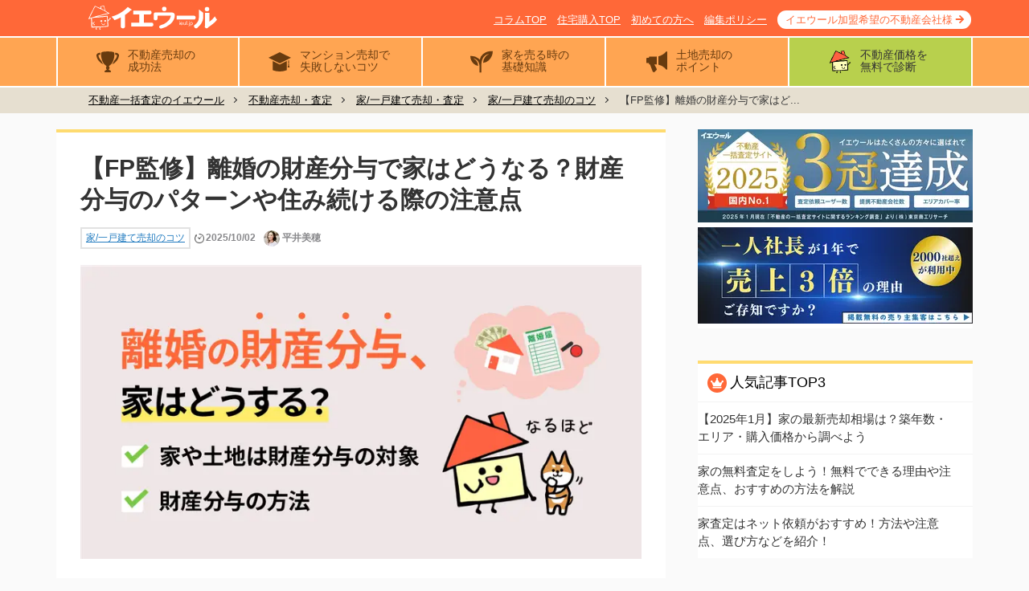

--- FILE ---
content_type: text/html; charset=UTF-8
request_url: https://ieul.jp/column/articles/208/
body_size: 32102
content:

<!DOCTYPE html>

<html lang="ja" prefix="og: http://ogp.me/ns#" class="t-html 
">

<head prefix="og: http://ogp.me/ns# fb: http://ogp.me/ns/fb# article: http://ogp.me/ns/article#">
<meta charset="UTF-8">
<meta name="viewport" content="width=device-width, initial-scale=1, viewport-fit=cover"/>
<meta http-equiv="Last-Modified" content="Thu, 18 Dec 2025 11:18:21 GMT">
<meta http-equiv="X-UA-Compatible" content="IE=edge">
<title>【FP監修】離婚の財産分与で家はどうなる？財産分与のパターンや住み続ける際の注意点「イエウール（家を売る）」</title>
<meta name="description" content="離婚時の財産分与で最も難しいのは家をどうするかです。この記事では家を売却して財産分与する場合、どちらかが住み続ける場合など、様々なケースについて解説します。また、財産分与後の税金に関することなど、気を付けるべき注意点もあわせてご紹介します。">
<link rel='stylesheet' id='wp-block-library-css' href='https://ieul.jp/column/wp-includes/css/dist/block-library/style.min.css?ver=6.6.4' type='text/css' media='all' />
<style id='classic-theme-styles-inline-css' type='text/css'>
/*! This file is auto-generated */
.wp-block-button__link{color:#fff;background-color:#32373c;border-radius:9999px;box-shadow:none;text-decoration:none;padding:calc(.667em + 2px) calc(1.333em + 2px);font-size:1.125em}.wp-block-file__button{background:#32373c;color:#fff;text-decoration:none}
</style>
<style id='global-styles-inline-css' type='text/css'>
:root{--wp--preset--aspect-ratio--square: 1;--wp--preset--aspect-ratio--4-3: 4/3;--wp--preset--aspect-ratio--3-4: 3/4;--wp--preset--aspect-ratio--3-2: 3/2;--wp--preset--aspect-ratio--2-3: 2/3;--wp--preset--aspect-ratio--16-9: 16/9;--wp--preset--aspect-ratio--9-16: 9/16;--wp--preset--color--black: #000000;--wp--preset--color--cyan-bluish-gray: #abb8c3;--wp--preset--color--white: #ffffff;--wp--preset--color--pale-pink: #f78da7;--wp--preset--color--vivid-red: #cf2e2e;--wp--preset--color--luminous-vivid-orange: #ff6900;--wp--preset--color--luminous-vivid-amber: #fcb900;--wp--preset--color--light-green-cyan: #7bdcb5;--wp--preset--color--vivid-green-cyan: #00d084;--wp--preset--color--pale-cyan-blue: #8ed1fc;--wp--preset--color--vivid-cyan-blue: #0693e3;--wp--preset--color--vivid-purple: #9b51e0;--wp--preset--gradient--vivid-cyan-blue-to-vivid-purple: linear-gradient(135deg,rgba(6,147,227,1) 0%,rgb(155,81,224) 100%);--wp--preset--gradient--light-green-cyan-to-vivid-green-cyan: linear-gradient(135deg,rgb(122,220,180) 0%,rgb(0,208,130) 100%);--wp--preset--gradient--luminous-vivid-amber-to-luminous-vivid-orange: linear-gradient(135deg,rgba(252,185,0,1) 0%,rgba(255,105,0,1) 100%);--wp--preset--gradient--luminous-vivid-orange-to-vivid-red: linear-gradient(135deg,rgba(255,105,0,1) 0%,rgb(207,46,46) 100%);--wp--preset--gradient--very-light-gray-to-cyan-bluish-gray: linear-gradient(135deg,rgb(238,238,238) 0%,rgb(169,184,195) 100%);--wp--preset--gradient--cool-to-warm-spectrum: linear-gradient(135deg,rgb(74,234,220) 0%,rgb(151,120,209) 20%,rgb(207,42,186) 40%,rgb(238,44,130) 60%,rgb(251,105,98) 80%,rgb(254,248,76) 100%);--wp--preset--gradient--blush-light-purple: linear-gradient(135deg,rgb(255,206,236) 0%,rgb(152,150,240) 100%);--wp--preset--gradient--blush-bordeaux: linear-gradient(135deg,rgb(254,205,165) 0%,rgb(254,45,45) 50%,rgb(107,0,62) 100%);--wp--preset--gradient--luminous-dusk: linear-gradient(135deg,rgb(255,203,112) 0%,rgb(199,81,192) 50%,rgb(65,88,208) 100%);--wp--preset--gradient--pale-ocean: linear-gradient(135deg,rgb(255,245,203) 0%,rgb(182,227,212) 50%,rgb(51,167,181) 100%);--wp--preset--gradient--electric-grass: linear-gradient(135deg,rgb(202,248,128) 0%,rgb(113,206,126) 100%);--wp--preset--gradient--midnight: linear-gradient(135deg,rgb(2,3,129) 0%,rgb(40,116,252) 100%);--wp--preset--font-size--small: 13px;--wp--preset--font-size--medium: 20px;--wp--preset--font-size--large: 36px;--wp--preset--font-size--x-large: 42px;--wp--preset--spacing--20: 0.44rem;--wp--preset--spacing--30: 0.67rem;--wp--preset--spacing--40: 1rem;--wp--preset--spacing--50: 1.5rem;--wp--preset--spacing--60: 2.25rem;--wp--preset--spacing--70: 3.38rem;--wp--preset--spacing--80: 5.06rem;--wp--preset--shadow--natural: 6px 6px 9px rgba(0, 0, 0, 0.2);--wp--preset--shadow--deep: 12px 12px 50px rgba(0, 0, 0, 0.4);--wp--preset--shadow--sharp: 6px 6px 0px rgba(0, 0, 0, 0.2);--wp--preset--shadow--outlined: 6px 6px 0px -3px rgba(255, 255, 255, 1), 6px 6px rgba(0, 0, 0, 1);--wp--preset--shadow--crisp: 6px 6px 0px rgba(0, 0, 0, 1);}:where(.is-layout-flex){gap: 0.5em;}:where(.is-layout-grid){gap: 0.5em;}body .is-layout-flex{display: flex;}.is-layout-flex{flex-wrap: wrap;align-items: center;}.is-layout-flex > :is(*, div){margin: 0;}body .is-layout-grid{display: grid;}.is-layout-grid > :is(*, div){margin: 0;}:where(.wp-block-columns.is-layout-flex){gap: 2em;}:where(.wp-block-columns.is-layout-grid){gap: 2em;}:where(.wp-block-post-template.is-layout-flex){gap: 1.25em;}:where(.wp-block-post-template.is-layout-grid){gap: 1.25em;}.has-black-color{color: var(--wp--preset--color--black) !important;}.has-cyan-bluish-gray-color{color: var(--wp--preset--color--cyan-bluish-gray) !important;}.has-white-color{color: var(--wp--preset--color--white) !important;}.has-pale-pink-color{color: var(--wp--preset--color--pale-pink) !important;}.has-vivid-red-color{color: var(--wp--preset--color--vivid-red) !important;}.has-luminous-vivid-orange-color{color: var(--wp--preset--color--luminous-vivid-orange) !important;}.has-luminous-vivid-amber-color{color: var(--wp--preset--color--luminous-vivid-amber) !important;}.has-light-green-cyan-color{color: var(--wp--preset--color--light-green-cyan) !important;}.has-vivid-green-cyan-color{color: var(--wp--preset--color--vivid-green-cyan) !important;}.has-pale-cyan-blue-color{color: var(--wp--preset--color--pale-cyan-blue) !important;}.has-vivid-cyan-blue-color{color: var(--wp--preset--color--vivid-cyan-blue) !important;}.has-vivid-purple-color{color: var(--wp--preset--color--vivid-purple) !important;}.has-black-background-color{background-color: var(--wp--preset--color--black) !important;}.has-cyan-bluish-gray-background-color{background-color: var(--wp--preset--color--cyan-bluish-gray) !important;}.has-white-background-color{background-color: var(--wp--preset--color--white) !important;}.has-pale-pink-background-color{background-color: var(--wp--preset--color--pale-pink) !important;}.has-vivid-red-background-color{background-color: var(--wp--preset--color--vivid-red) !important;}.has-luminous-vivid-orange-background-color{background-color: var(--wp--preset--color--luminous-vivid-orange) !important;}.has-luminous-vivid-amber-background-color{background-color: var(--wp--preset--color--luminous-vivid-amber) !important;}.has-light-green-cyan-background-color{background-color: var(--wp--preset--color--light-green-cyan) !important;}.has-vivid-green-cyan-background-color{background-color: var(--wp--preset--color--vivid-green-cyan) !important;}.has-pale-cyan-blue-background-color{background-color: var(--wp--preset--color--pale-cyan-blue) !important;}.has-vivid-cyan-blue-background-color{background-color: var(--wp--preset--color--vivid-cyan-blue) !important;}.has-vivid-purple-background-color{background-color: var(--wp--preset--color--vivid-purple) !important;}.has-black-border-color{border-color: var(--wp--preset--color--black) !important;}.has-cyan-bluish-gray-border-color{border-color: var(--wp--preset--color--cyan-bluish-gray) !important;}.has-white-border-color{border-color: var(--wp--preset--color--white) !important;}.has-pale-pink-border-color{border-color: var(--wp--preset--color--pale-pink) !important;}.has-vivid-red-border-color{border-color: var(--wp--preset--color--vivid-red) !important;}.has-luminous-vivid-orange-border-color{border-color: var(--wp--preset--color--luminous-vivid-orange) !important;}.has-luminous-vivid-amber-border-color{border-color: var(--wp--preset--color--luminous-vivid-amber) !important;}.has-light-green-cyan-border-color{border-color: var(--wp--preset--color--light-green-cyan) !important;}.has-vivid-green-cyan-border-color{border-color: var(--wp--preset--color--vivid-green-cyan) !important;}.has-pale-cyan-blue-border-color{border-color: var(--wp--preset--color--pale-cyan-blue) !important;}.has-vivid-cyan-blue-border-color{border-color: var(--wp--preset--color--vivid-cyan-blue) !important;}.has-vivid-purple-border-color{border-color: var(--wp--preset--color--vivid-purple) !important;}.has-vivid-cyan-blue-to-vivid-purple-gradient-background{background: var(--wp--preset--gradient--vivid-cyan-blue-to-vivid-purple) !important;}.has-light-green-cyan-to-vivid-green-cyan-gradient-background{background: var(--wp--preset--gradient--light-green-cyan-to-vivid-green-cyan) !important;}.has-luminous-vivid-amber-to-luminous-vivid-orange-gradient-background{background: var(--wp--preset--gradient--luminous-vivid-amber-to-luminous-vivid-orange) !important;}.has-luminous-vivid-orange-to-vivid-red-gradient-background{background: var(--wp--preset--gradient--luminous-vivid-orange-to-vivid-red) !important;}.has-very-light-gray-to-cyan-bluish-gray-gradient-background{background: var(--wp--preset--gradient--very-light-gray-to-cyan-bluish-gray) !important;}.has-cool-to-warm-spectrum-gradient-background{background: var(--wp--preset--gradient--cool-to-warm-spectrum) !important;}.has-blush-light-purple-gradient-background{background: var(--wp--preset--gradient--blush-light-purple) !important;}.has-blush-bordeaux-gradient-background{background: var(--wp--preset--gradient--blush-bordeaux) !important;}.has-luminous-dusk-gradient-background{background: var(--wp--preset--gradient--luminous-dusk) !important;}.has-pale-ocean-gradient-background{background: var(--wp--preset--gradient--pale-ocean) !important;}.has-electric-grass-gradient-background{background: var(--wp--preset--gradient--electric-grass) !important;}.has-midnight-gradient-background{background: var(--wp--preset--gradient--midnight) !important;}.has-small-font-size{font-size: var(--wp--preset--font-size--small) !important;}.has-medium-font-size{font-size: var(--wp--preset--font-size--medium) !important;}.has-large-font-size{font-size: var(--wp--preset--font-size--large) !important;}.has-x-large-font-size{font-size: var(--wp--preset--font-size--x-large) !important;}
:where(.wp-block-post-template.is-layout-flex){gap: 1.25em;}:where(.wp-block-post-template.is-layout-grid){gap: 1.25em;}
:where(.wp-block-columns.is-layout-flex){gap: 2em;}:where(.wp-block-columns.is-layout-grid){gap: 2em;}
:root :where(.wp-block-pullquote){font-size: 1.5em;line-height: 1.6;}
</style>
<link rel="alternate" title="oEmbed (JSON)" type="application/json+oembed" href="https://ieul.jp/column/wp-json/oembed/1.0/embed?url=https%3A%2F%2Fieul.jp%2Fcolumn%2Farticles%2F208%2F" />
<link rel="alternate" title="oEmbed (XML)" type="text/xml+oembed" href="https://ieul.jp/column/wp-json/oembed/1.0/embed?url=https%3A%2F%2Fieul.jp%2Fcolumn%2Farticles%2F208%2F&#038;format=xml" />
<!-- Stream WordPress user activity plugin v4.0.2 -->
      <!-- Google Tag Manager -->
      <script>var gtm = function gtm(){(function(w,d,s,l,i){w[l]=w[l]||[];w[l].push({'gtm.start':new Date().getTime(),event:'gtm.js'});var f=d.getElementsByTagName(s)[0],j=d.createElement(s),dl=l!='dataLayer'?'&l='+l:'';j.async=true;j.src='https://www.googletagmanager.com/gtm.js?id='+i+dl;f.parentNode.insertBefore(j,f);})(window,document,'script','dataLayer','GTM-PML2ZF');};setTimeout(gtm, 2000);</script>
      <!-- End Google Tag Manager -->
          <!-- Optimize Next -->
      <script>
        (function(p, r, o, j, e, c, t, g) {
          p['_' + t] = {};
          g = r.createElement('script');
          g.src = 'https://www.googletagmanager.com/gtm.js?id=GTM-' + t;
          r[o].prepend(g);
          g = r.createElement('style');
          g.innerText = '.' + e + t + '{visibility:hidden!important}';
          r[o].prepend(g);
          r[o][j].add(e + t);
          setTimeout(function() {
            if (r[o][j].contains(e + t)) {
              r[o][j].remove(e + t);
              p['_' + t] = 0
            }
          }, c)
        })(window, document, 'documentElement', 'classList', 'loading', 2000, 'MMF456VH')
      </script>
      <!-- End Optimize Next -->
    <link class="css-async" rel href="https://ieul.jp/column/wp-content/themes/the-thor-ieul/css/icon.min.css">
<link rel="stylesheet" href="https://ieul.jp/column/wp-content/themes/the-thor-ieul/style.min.css?v=20250129">
<style>@media only screen and (min-width:768px){.l-wrapper{align-items:stretch;overflow:visible}.stickyBlank{display:block;position:absolute;height:100%}.widgetSticky{position:sticky;top:20px}}</style><link rel="stylesheet" href="https://ieul.jp/column/wp-content/themes/the-thor-ieul/css/shortcodes/shortcode.min.css?v=20241202">
<link rel="canonical" href="https://ieul.jp/column/articles/208/" />
<script src="https://ajax.googleapis.com/ajax/libs/jquery/1.12.4/jquery.min.js"></script>
<script src="https://ieul.jp/column/wp-content/themes/the-thor-ieul/js/bra_iel.js"></script>
<style>
.widget.widget_nav_menu ul.menu{border-color: rgba(255,104,56,0.15);}.widget.widget_nav_menu ul.menu li{border-color: rgba(255,104,56,0.75);}.widget.widget_nav_menu ul.menu .sub-menu li{border-color: rgba(255,104,56,0.15);}.widget.widget_nav_menu ul.menu .sub-menu li .sub-menu li:first-child{border-color: rgba(255,104,56,0.15);}.widget.widget_nav_menu ul.menu li a:hover{background-color: rgba(255,104,56,0.75);}.widget.widget_nav_menu ul.menu .current-menu-item > a{background-color: rgba(255,104,56,0.75);}.widget.widget_nav_menu ul.menu li .sub-menu li a:before {color:#ff6838;}.widget.widget_nav_menu ul.menu li a{background-color:#ff6838;}.widget.widget_nav_menu ul.menu .sub-menu a:hover{color:#ff6838;}.widget.widget_nav_menu ul.menu .sub-menu .current-menu-item a{color:#ff6838;}.widget.widget_categories ul{border-color: rgba(255,104,56,0.15);}.widget.widget_categories ul li{border-color: rgba(255,104,56,0.75);}.widget.widget_categories ul .children li{border-color: rgba(255,104,56,0.15);}.widget.widget_categories ul .children li .children li:first-child{border-color: rgba(255,104,56,0.15);}.widget.widget_categories ul li a:hover{background-color: rgba(255,104,56,0.75);}.widget.widget_categories ul .current-menu-item > a{background-color: rgba(255,104,56,0.75);}.widget.widget_categories ul li .children li a:before {color:#ff6838;}.widget.widget_categories ul li a{background-color:#ff6838;}.widget.widget_categories ul .children a:hover{color:#ff6838;}.widget.widget_categories ul .children .current-menu-item a{color:#ff6838;}.widgetSearch__input:hover{border-color:#ff6838;}.widgetCatTitle{background-color:#ff6838;}.widgetCatTitle__inner{background-color:#ff6838;}.widgetSearch__submit:hover{background-color:#ff6838;}.widgetProfile__sns{background-color:#ff6838;}.widget.widget_calendar .calendar_wrap tbody a:hover{background-color:#ff6838;}.widget ul li a:hover{color:#ff6838;}.widget.widget_rss .rsswidget:hover{color:#ff6838;}.widget.widget_tag_cloud a:hover{background-color:#ff6838;}.widget select:hover{border-color:#ff6838;}.widgetSearch__checkLabel:hover:after{border-color:#ff6838;}.widgetSearch__check:checked .widgetSearch__checkLabel:before, .widgetSearch__check:checked + .widgetSearch__checkLabel:before{border-color:#ff6838;}.widgetTab__item.current{border-top-color:#ff6838;}.widgetTab__item:hover{border-top-color:#ff6838;}.searchHead__title{background-color:#ff6838;}.searchHead__submit:hover{color:#ff6838;}.menuBtn__close:hover{color:#ff6838;}.menuBtn__link:hover{color:#ff6838;}@media only screen and (min-width: 992px){.menuBtn__link {background-color:#ff6838;}}.t-headerCenter .menuBtn__link:hover{color:#ff6838;}.searchBtn__close:hover{color:#ff6838;}.searchBtn__link:hover{color:#ff6838;}.breadcrumb__item a:hover{color:#ff6838;}.pager__item{color:#ff6838;}.pager__item:hover, .pager__item-current{background-color:#ff6838; color:#fff;}.page-numbers{color:#ff6838;}.page-numbers:hover, .page-numbers.current{background-color:#ff6838; color:#fff;}.pagePager__item{color:#ff6838;}.pagePager__item:hover, .pagePager__item-current{background-color:#ff6838; color:#fff;}.heading a:hover{color:#ff6838;}.eyecatch__cat{background-color:#ff6838;}.the__category{background-color:#ff6838;}.dateList__item a:hover{color:#ff6838;}.controllerFooter__item:last-child{background-color:#ff6838;}.controllerFooter__close{background-color:#ff6838;}.bottomFooter__topBtn{background-color:#ff6838;}.mask-color{background-color:#ff6838;}.mask-colorgray{background-color:#ff6838;}.pickup3__item{background-color:#ff6838;}.categoryBox__title{color:#ff6838;}.comments__list .comment-meta{background-color:#ff6838;}.comment-respond .submit{background-color:#ff6838;}.prevNext__pop{background-color:#ff6838;}.swiper-pagination-bullet-active{background-color:#ff6838;}.swiper-slider .swiper-button-next, .swiper-slider .swiper-container-rtl .swiper-button-prev, .swiper-slider .swiper-button-prev, .swiper-slider .swiper-container-rtl .swiper-button-next	{background-color:#ff6838;}body{background:#fafafa;}.t-headerColor .l-header{background-color:#ff6838;}.t-headerColor .globalNavi::before{background: -webkit-gradient(linear,left top,right top,color-stop(0%,rgba(255,255,255,0)),color-stop(100%,#ff6838));}.t-headerColor .subNavi__link-pickup:hover{color:#ff6838;}.snsFooter{background-color:#ffffff}.the__ribbon{background-color:#ff6838}.the__ribbon:after{border-left-color:#ff6838; border-right-color:#ff6838}.content .afTagBox__btnDetail{background-color:#ff6838;}.widget .widgetAfTag__btnDetail{background-color:#ff6838;}.content .afTagBox__btnAf{background-color:#ff6838;}.widget .widgetAfTag__btnAf{background-color:#ff6838;}.content a{color:#4a90e2;}.phrase a{color:#4a90e2;}.content .sitemap li a:hover{color:#4a90e2;}.content h2 a:hover,.content h3 a:hover,.content h4 a:hover,.content h5 a:hover{color:#4a90e2;}.content ul.menu li a:hover{color:#4a90e2;}.content .es-LiconBox:before{background-color:#a83f3f;}.content .es-LiconCircle:before{background-color:#a83f3f;}.content .es-BTiconBox:before{background-color:#a83f3f;}.content .es-BTiconCircle:before{background-color:#a83f3f;}.content .es-BiconObi{border-color:#a83f3f;}.content .es-BiconCorner:before{background-color:#a83f3f;}.content .es-BiconCircle:before{background-color:#a83f3f;}.content .es-BmarkHatena::before{background-color:#005293;}.content .es-BmarkExcl::before{background-color:#b60105;}.content .es-BmarkQ::before{background-color:#005293;}.content .es-BmarkQ::after{border-top-color:#005293;}.content .es-BmarkA::before{color:#b60105;}.content .es-BsubTradi::before{color:#ffffff;background-color:#b60105;border-color:#b60105;}.btn__link-primary{color:#ffffff; background-color:#3f3f3f;}.content .btn__link-primary{color:#ffffff; background-color:#3f3f3f;}.searchBtn__contentInner .btn__link-search{color:#ffffff; background-color:#3f3f3f;}.btn__link-secondary{color:#ffffff; background-color:#3f3f3f;}.content .btn__link-secondary{color:#ffffff; background-color:#3f3f3f;}.btn__link-search{color:#ffffff; background-color:#3f3f3f;}.btn__link-normal{color:#3f3f3f;}.content .btn__link-normal{color:#3f3f3f;}.btn__link-normal:hover{background-color:#3f3f3f;}.content .btn__link-normal:hover{background-color:#3f3f3f;}.comments__list .comment-reply-link{color:#3f3f3f;}.comments__list .comment-reply-link:hover{background-color:#3f3f3f;}@media only screen and (min-width: 992px){.subNavi__link-pickup{color:#3f3f3f;}}@media only screen and (min-width: 992px){.subNavi__link-pickup:hover{background-color:#3f3f3f;}}.content h2{color:#191919}.content h3{color:#191919}.content h4{color:#191919}.content h5{color:#191919}.content ul > li::before{color:#a83f3f;}.content ul{color:#191919;}.content ol > li::before{color:#a83f3f; border-color:#a83f3f;}.content ol > li > ol > li::before{background-color:#a83f3f; border-color:#a83f3f;}.content ol > li > ol > li > ol > li::before{color:#a83f3f; border-color:#a83f3f;}.content ol{color:#191919;}.content .balloon .balloon__text{color:#191919; background-color:#f2f2f2;}.content .balloon .balloon__text-left:before{border-left-color:#f2f2f2;}.content .balloon .balloon__text-right:before{border-right-color:#f2f2f2;}.content .balloon-boder .balloon__text{color:#191919; background-color:#ffffff;  border-color:#d8d8d8;}.content .balloon-boder .balloon__text-left:before{border-left-color:#d8d8d8;}.content .balloon-boder .balloon__text-left:after{border-left-color:#ffffff;}.content .balloon-boder .balloon__text-right:before{border-right-color:#d8d8d8;}.content .balloon-boder .balloon__text-right:after{border-right-color:#ffffff;}.content blockquote{color:#191919; background-color:#f2f2f2;}.content blockquote::before{color:#d8d8d8;}.content table{color:#191919; border-top-color:#E5E5E5; border-left-color:#E5E5E5;}.content table th{background:#ececec; color:#333333; ;border-right-color:#E5E5E5; border-bottom-color:#E5E5E5;}.content table td{background:#ffffff; ;border-right-color:#E5E5E5; border-bottom-color:#E5E5E5;}.content table tr:nth-child(odd) td{background-color:#f2f2f2;}
</style>

            <script>
                window.addEventListener("load", function(){
                    const headElement = document.head;
                    const scriptElements = headElement.querySelectorAll("script");
                    const descriptionElement = headElement.querySelector("meta[name=description]");

                    scriptElements.forEach((el) => {
                        headElement.insertBefore(el, descriptionElement.nextSibling);
                    });
                });
            </script>
        <link rel="icon" href="https://ieul.jp/column/wp-content/uploads/2024/06/ieul_browser_icon-150x150.png" sizes="32x32" />
<link rel="icon" href="https://ieul.jp/column/wp-content/uploads/2024/06/ieul_browser_icon.png" sizes="192x192" />
<link rel="apple-touch-icon" href="https://ieul.jp/column/wp-content/uploads/2024/06/ieul_browser_icon.png" />
<meta name="msapplication-TileImage" content="https://ieul.jp/column/wp-content/uploads/2024/06/ieul_browser_icon.png" />
		<style type="text/css" id="wp-custom-css">
			.profile-container {
    display: flex;
    align-items: center;
    background-color: #FFF5E1;  /* クリームオレンジ */
    padding: 20px;
    border-radius: 8px;
    border: 3px solid #FFA500;  /* 枠を太くする */
    max-width: 900px;
    margin: 40px auto;
}

.profile-photo {
    width: 120px;
    height: 120px;
    border-radius: 50%;
    overflow: hidden;
    margin-right: 20px;
    flex-shrink: 0;
}

.profile-photo img {
    width: 100%;
    height: auto;
    display: block;
}

.profile-text {
    color: #333;
    line-height: 1.8;
    font-size: 1em;
}

.profile-text strong {
    font-size: 1.2em;
    display: block;
    margin-bottom: 5px;
    color: #333;  /* 濃いグレーで見出しを目立たせる */
}

.profile-text a {
    color: #FF7F50;  /* コーラルオレンジのリンク */
    text-decoration: none;
}

.profile-text a:hover {
    text-decoration: underline;
}
		</style>
		<meta name="robots" content="max-image-preview:large">
<meta property="og:site_name" content="「イエウール（家を売る）」" />
<meta property="og:type" content="article" />
<meta property="og:title" content="【FP監修】離婚の財産分与で家はどうなる？財産分与のパターンや住み続ける際の注意点" />
<meta property="og:description" content="離婚時の財産分与で最も難しいのは家をどうするかです。この記事では家を売却して財産分与する場合、どちらかが住み続ける場合など、様々なケースについて解説します。また、財産分与後の税金に関することなど、気を付けるべき注意点もあわせてご紹介します。" />
<meta property="og:url" content="https://ieul.jp/column/articles/208/" />
<meta property="og:image" content="https://ieul.jp/column/wp-content/uploads/2018/08/eyecatch_離婚財産分与家-768x403.png" />
<meta name="twitter:card" content="summary" />

</head>
<body class="t-hiragino t-logoSp t-logoPc t-naviNoneSp t-headerColor category-ieul categoryid-16" id="top">
      <!-- Google Tag Manager (noscript) -->
      <noscript>
        <iframe src="https://www.googletagmanager.com/ns.html?id=GTM-PML2ZF" height="0" width="0" style="display:none;visibility:hidden"></iframe>
      </noscript>
      <!-- End Google Tag Manager (noscript) -->
    <section class="ex-wrapper">
    <header class="l-header"> <div class="container container-header"><div class="menuNaviToggle"><a href="#" class="js-menu-toggle"><img alt="メニュー" width="24" height="26" src="https://assets.ieul.jp/core/assets/sp/btn_menu_01-b14e07727358931141d94341f1af5137715fe677eb1fe822f1d3dcb104192d63.png"></a></div><div class="siteTitle--ieul"><a href="/" class="siteTitle--ieul__top-link"><img class="siteTitle--ieul__logo" src="/column/wp-content/uploads/assets/logo-white.svg" alt="イエウール" width="160" height="30" loading="eager" /><img class="siteTitle--ieul__logo--sp" src="/column/wp-content/uploads/assets/logo-white-sp.svg" alt="イエウール" width="88" height="18" loading="eager" /></a><div class="siteTitle--ieul__logo--sp siteTitle--ieul__banner"><img src="/column/wp-content/uploads/assets/authority.png" alt="不動産一括サイト国内No.1 東京商工リサーチ調べ ※1" width="185" height="34" loading="eager" /></div></div><nav class="globalNavi u-none-sp"><div class="globalNavi__inner"><ul class="globalNavi__list"><li id="menu-item-2211" class="menu-item menu-item-type-custom menu-item-object-custom menu-item-2211"><a href="/column/">コラムTOP</a></li><li id="menu-item-41206" class="menu-item menu-item-type-custom menu-item-object-custom menu-item-41206"><a rel="nofollow" href="/buy/">住宅購入TOP</a></li><li id="menu-item-2212" class="menu-item menu-item-type-custom menu-item-object-custom menu-item-2212"><a href="/about/">初めての方へ</a></li><li id="menu-item-2213" class="menu-item menu-item-type-custom menu-item-object-custom menu-item-2213"><a href="/editpolicy/">編集ポリシー</a></li><li id="menu-item-35614" class="menu-item menu-item-type-custom menu-item-object-custom menu-item-35614"><a href="/ad/">イエウール加盟希望の不動産会社様</a></li></ul></div></nav><nav class="subNavi"> </nav><div class="searchBtn searchBtn-zero ">  <input class="searchBtn__checkbox" id="searchBtn-checkbox" type="checkbox">  <label class="searchBtn__link searchBtn__link-text icon-search" for="searchBtn-checkbox"></label>  <label class="searchBtn__unshown" for="searchBtn-checkbox"></label>  <div class="searchBtn__content"> <div class="searchBtn__scroll"><label class="searchBtn__close" for="searchBtn-checkbox"><i class="icon-close"></i>CLOSE</label><div class="searchBtn__contentInner">  <aside class="widget">  <div class="widgetSearch"> <form method="get" action="https://ieul.jp/column" target="_top">  <div class="widgetSearch__contents"> <p class="heading heading-tertiary">キーワード</p> <input class="widgetSearch__input widgetSearch__input-max" type="text" name="s" placeholder="キーワードを入力" value=""></div>  <div class="widgetSearch__contents"> <p class="heading heading-tertiary">カテゴリー</p><select  name='cat' id='cat_69445eecbad99' class='widgetSearch__select'><option value=''>カテゴリーを選択</option><option class="level-0" value="6">マンション売却</option><option class="level-0" value="7">マンションの住み替え</option><option class="level-0" value="8">マンションの相続</option><option class="level-0" value="9">マンション売却の費用・ローン・税金</option><option class="level-0" value="10">マンション売却のコツ</option><option class="level-0" value="11">マンション売却の基礎知識</option><option class="level-0" value="12">家/一戸建て売却</option><option class="level-0" value="13">家/一戸建ての住み替え</option><option class="level-0" value="14">家/一戸建ての相続</option><option class="level-0" value="15">家/一戸建て売却の費用・ローン・税金</option><option class="level-0" value="16">家/一戸建て売却のコツ</option><option class="level-0" value="17">家/一戸建て売却の基礎知識</option><option class="level-0" value="18">土地売却</option><option class="level-0" value="19">土地の相続</option><option class="level-0" value="20">土地売却の費用・ローン・税金</option><option class="level-0" value="21">土地活用</option><option class="level-0" value="22">土地売却のコツ</option><option class="level-0" value="23">土地売却の基礎知識</option><option class="level-0" value="24">不動産全般</option><option class="level-0" value="31">不動産一括査定</option><option class="level-0" value="43">土地活用</option><option class="level-0" value="44">不動産投資</option><option class="level-0" value="45">アパート経営</option><option class="level-0" value="46">マンション経営</option><option class="level-0" value="47">賃貸経営</option><option class="level-0" value="48">民泊</option><option class="level-0" value="49">空き家活用</option><option class="level-0" value="50">借地</option><option class="level-0" value="51">駐車場経営</option><option class="level-0" value="52">コインランドリー経営</option><option class="level-0" value="53">トランクルーム経営</option><option class="level-0" value="54">大規模施設経営</option><option class="level-0" value="55">農地活用</option><option class="level-0" value="66">土地活用比較サイト</option><option class="level-0" value="85">賃貸経営</option><option class="level-0" value="86">戸建賃貸経営</option><option class="level-0" value="87">賃貸併用住宅</option><option class="level-0" value="88">シェアハウス経営</option><option class="level-0" value="95">不動産売却</option><option class="level-0" value="96">不動産売却の基礎知識</option><option class="level-0" value="97">不動産の査定</option><option class="level-0" value="98">不動産の相続</option><option class="level-0" value="99">不動産売却のコツ</option><option class="level-0" value="100">マンションの査定</option><option class="level-0" value="101">家/一戸建ての査定</option><option class="level-0" value="102">土地の査定</option><option class="level-0" value="107">マンション購入</option><option class="level-0" value="108">マンション購入の流れ・基礎知識</option><option class="level-0" value="109">マンション購入のコツ・注意点</option><option class="level-0" value="110">お金・住宅ローン</option><option class="level-0" value="111">間取り・住宅設備</option><option class="level-0" value="112">リフォーム・リノベーション</option><option class="level-0" value="120">住みたい街</option><option class="level-0" value="130">マンション建築</option><option class="level-0" value="131">アパートローン</option><option class="level-0" value="132">アパート建築</option><option class="level-0" value="134">Housiiの使い方</option><option class="level-0" value="138">サ高住経営</option><option class="level-0" value="139">老人ホーム経営</option><option class="level-0" value="141">不動産買取</option><option class="level-0" value="142">マンション買取</option><option class="level-0" value="143">家/一戸建て売却相場</option><option class="level-0" value="144">マンション売却相場</option><option class="level-0" value="145">おすすめ不動産会社</option><option class="level-0" value="161">不動産売却の費用・ローン・税金</option><option class="level-0" value="182">不動産会社向け集客ノウハウ</option></select>  </div>  <div class="widgetSearch__tag"> <p class="heading heading-tertiary">タグ</p> <label><input class="widgetSearch__check" type="checkbox" name="tag[]" value="aff_gl" /><span class="widgetSearch__checkLabel">aff_gl</span></label><label><input class="widgetSearch__check" type="checkbox" name="tag[]" value="aff_video" /><span class="widgetSearch__checkLabel">aff_video</span></label><label><input class="widgetSearch__check" type="checkbox" name="tag[]" value="demolition" /><span class="widgetSearch__checkLabel">CTA : 解体</span></label><label><input class="widgetSearch__check" type="checkbox" name="tag[]" value="inbound" /><span class="widgetSearch__checkLabel">CTA：インバウンド</span></label><label><input class="widgetSearch__check" type="checkbox" name="tag[]" value="cta%ef%bc%9a%e3%81%9d%e3%81%ae%e4%bb%96" /><span class="widgetSearch__checkLabel">CTA：その他</span></label><label><input class="widgetSearch__check" type="checkbox" name="tag[]" value="cta%ef%bc%9a%e4%bc%9a%e7%a4%be" /><span class="widgetSearch__checkLabel">CTA：会社</span></label><label><input class="widgetSearch__check" type="checkbox" name="tag[]" value="sale" /><span class="widgetSearch__checkLabel">CTA：売却</span></label><label><input class="widgetSearch__check" type="checkbox" name="tag[]" value="procedure" /><span class="widgetSearch__checkLabel">CTA：手続き</span></label><label><input class="widgetSearch__check" type="checkbox" name="tag[]" value="document" /><span class="widgetSearch__checkLabel">CTA：書類</span></label><label><input class="widgetSearch__check" type="checkbox" name="tag[]" value="tax" /><span class="widgetSearch__checkLabel">CTA：税金</span></label><label><input class="widgetSearch__check" type="checkbox" name="tag[]" value="age" /><span class="widgetSearch__checkLabel">CTA：築年数</span></label><label><input class="widgetSearch__check" type="checkbox" name="tag[]" value="cta%ef%bc%9a%e8%a7%a3%e4%bd%93" /><span class="widgetSearch__checkLabel">CTA：解体</span></label><label><input class="widgetSearch__check" type="checkbox" name="tag[]" value="valuation" /><span class="widgetSearch__checkLabel">CTA：評価額</span></label><label><input class="widgetSearch__check" type="checkbox" name="tag[]" value="purchase" /><span class="widgetSearch__checkLabel">CTA：買取</span></label><label><input class="widgetSearch__check" type="checkbox" name="tag[]" value="cost" /><span class="widgetSearch__checkLabel">CTA：費用</span></label><label><input class="widgetSearch__check" type="checkbox" name="tag[]" value="lend" /><span class="widgetSearch__checkLabel">CTA：賃貸</span></label><label><input class="widgetSearch__check" type="checkbox" name="tag[]" value="display" /><span class="widgetSearch__checkLabel">display</span></label><label><input class="widgetSearch__check" type="checkbox" name="tag[]" value="housii" /><span class="widgetSearch__checkLabel">housii</span></label><label><input class="widgetSearch__check" type="checkbox" name="tag[]" value="smb" /><span class="widgetSearch__checkLabel">スマート売却</span></label><label><input class="widgetSearch__check" type="checkbox" name="tag[]" value="%e3%83%9e%e3%83%b3%e3%82%b7%e3%83%a7%e3%83%b3%e5%a3%b2%e5%8d%b4%e3%81%ae%e5%9f%ba%e7%a4%8e%e7%9f%a5%e8%ad%98" /><span class="widgetSearch__checkLabel">マンション売却の基礎知識</span></label><label><input class="widgetSearch__check" type="checkbox" name="tag[]" value="%e6%96%b0%e8%a6%8f%e8%a8%98%e4%ba%8b" /><span class="widgetSearch__checkLabel">新規記事</span></label><label><input class="widgetSearch__check" type="checkbox" name="tag[]" value="next" /><span class="widgetSearch__checkLabel">新訴求(next)</span></label><label><input class="widgetSearch__check" type="checkbox" name="tag[]" value="%e7%a8%8e%e9%87%91" /><span class="widgetSearch__checkLabel">税金</span></label><label><input class="widgetSearch__check" type="checkbox" name="tag[]" value="cta%ef%bc%9a%e5%9c%9f%e5%9c%b0" /><span class="widgetSearch__checkLabel">CTA：土地</span></label><label><input class="widgetSearch__check" type="checkbox" name="tag[]" value="%e3%83%9e%e3%83%b3%e3%82%b7%e3%83%a7%e3%83%b3%e8%b3%bc%e5%85%a5%e3%81%ae%e3%82%b3%e3%83%84%e3%83%bb%e6%b3%a8%e6%84%8f%e7%82%b9" /><span class="widgetSearch__checkLabel">マンション購入のコツ・注意点</span></label><label><input class="widgetSearch__check" type="checkbox" name="tag[]" value="%e3%83%9e%e3%83%b3%e3%82%b7%e3%83%a7%e3%83%b3%e8%b3%bc%e5%85%a5%e3%81%ae%e6%b5%81%e3%82%8c%e3%83%bb%e5%9f%ba%e7%a4%8e%e7%9f%a5%e8%ad%98" /><span class="widgetSearch__checkLabel">マンション購入の流れ・基礎知識</span></label><label><input class="widgetSearch__check" type="checkbox" name="tag[]" value="%e3%81%8a%e9%87%91%e3%83%bb%e4%bd%8f%e5%ae%85%e3%83%ad%e3%83%bc%e3%83%b3" /><span class="widgetSearch__checkLabel">お金・住宅ローン</span></label><label><input class="widgetSearch__check" type="checkbox" name="tag[]" value="new-articles" /><span class="widgetSearch__checkLabel">新着記事</span></label><label><input class="widgetSearch__check" type="checkbox" name="tag[]" value="ieul-land" /><span class="widgetSearch__checkLabel">CTA：イエウール土地活用</span></label><label><input class="widgetSearch__check" type="checkbox" name="tag[]" value="combination" /><span class="widgetSearch__checkLabel">CTA：賃貸併用住宅</span></label><label><input class="widgetSearch__check" type="checkbox" name="tag[]" value="cat-tochi" /><span class="widgetSearch__checkLabel">CTA：土地カテゴリ</span></label><label><input class="widgetSearch__check" type="checkbox" name="tag[]" value="market-price" /><span class="widgetSearch__checkLabel">CTA：相場</span></label><label><input class="widgetSearch__check" type="checkbox" name="tag[]" value="assesment" /><span class="widgetSearch__checkLabel">CTA：査定</span></label><label><input class="widgetSearch__check" type="checkbox" name="tag[]" value="needs-cost" /><span class="widgetSearch__checkLabel">CTA：（家以外の）費用が知りたい</span></label><label><input class="widgetSearch__check" type="checkbox" name="tag[]" value="needs-tips" /><span class="widgetSearch__checkLabel">CTA：コツ・注意点が知りたい</span></label><label><input class="widgetSearch__check" type="checkbox" name="tag[]" value="tochikatsu" /><span class="widgetSearch__checkLabel">CTA：土地活用</span></label><label><input class="widgetSearch__check" type="checkbox" name="tag[]" value="mansionb" /><span class="widgetSearch__checkLabel">CTA：マンション経営b</span></label><label><input class="widgetSearch__check" type="checkbox" name="tag[]" value="cta-loan" /><span class="widgetSearch__checkLabel">CTA：ローン</span></label><label><input class="widgetSearch__check" type="checkbox" name="tag[]" value="cta-unoccupied-house" /><span class="widgetSearch__checkLabel">CTA：空き家</span></label><label><input class="widgetSearch__check" type="checkbox" name="tag[]" value="chintai" /><span class="widgetSearch__checkLabel">CTA：賃貸経営</span></label><label><input class="widgetSearch__check" type="checkbox" name="tag[]" value="cta-inheritance" /><span class="widgetSearch__checkLabel">CTA：相続</span></label><label><input class="widgetSearch__check" type="checkbox" name="tag[]" value="cta-relocation" /><span class="widgetSearch__checkLabel">CTA：住み替え</span></label><label><input class="widgetSearch__check" type="checkbox" name="tag[]" value="cta-divorce" /><span class="widgetSearch__checkLabel">CTA：離婚</span></label><label><input class="widgetSearch__check" type="checkbox" name="tag[]" value="parking" /><span class="widgetSearch__checkLabel">CTA：駐車場経営</span></label><label><input class="widgetSearch__check" type="checkbox" name="tag[]" value="apartb" /><span class="widgetSearch__checkLabel">CTA：アパート経営b</span></label><label><input class="widgetSearch__check" type="checkbox" name="tag[]" value="mansion" /><span class="widgetSearch__checkLabel">CTA：マンション経営</span></label><label><input class="widgetSearch__check" type="checkbox" name="tag[]" value="apart" /><span class="widgetSearch__checkLabel">CTA：アパート経営</span></label><label><input class="widgetSearch__check" type="checkbox" name="tag[]" value="%e3%83%94%e3%83%83%e3%82%af%e3%82%a2%e3%83%83%e3%83%97" /><span class="widgetSearch__checkLabel">ピックアップ</span></label><label><input class="widgetSearch__check" type="checkbox" name="tag[]" value="inheritance" /><span class="widgetSearch__checkLabel">相続</span></label><label><input class="widgetSearch__check" type="checkbox" name="tag[]" value="selling-vacant-house" /><span class="widgetSearch__checkLabel">空き家</span></label><label><input class="widgetSearch__check" type="checkbox" name="tag[]" value="housing-loan" /><span class="widgetSearch__checkLabel">住宅ローン</span></label><label><input class="widgetSearch__check" type="checkbox" name="tag[]" value="land-usage" /><span class="widgetSearch__checkLabel">土地活用</span></label><label><input class="widgetSearch__check" type="checkbox" name="tag[]" value="buying-mansion" /><span class="widgetSearch__checkLabel">マンション購入</span></label>  </div> <div class="btn btn-search"> <button class="btn__link btn__link-search" type="submit" value="search">検索</button>  </div></form>  </div></aside></div> </div>  </div></div> </div>  </header>      <div class="l-headerBottom">  <div class="wider"><nav class="columnNavi"><ul class="columnNavi__list container"><li id="menu-item-2218" class="menu-item menu-item-type-custom menu-item-object-custom menu-item-2218"><a href="/column/articles/613/">不動産売却の<br/>成功法</a></li><li id="menu-item-2220" class="menu-item menu-item-type-custom menu-item-object-custom menu-item-2220"><a href="/column/articles/142/">マンション売却で<br/>失敗しないコツ</a></li><li id="menu-item-2221" class="menu-item menu-item-type-custom menu-item-object-custom menu-item-2221"><a href="/column/articles/63/">家を売る時の<br/>基礎知識</a></li><li id="menu-item-46807" class="menu-item menu-item-type-custom menu-item-object-custom menu-item-46807"><a rel="nofollow" href="/column/articles/472/">土地売却の<br/>ポイント</a></li><li id="menu-item-2219" class="menu-item menu-item-type-custom menu-item-object-custom menu-item-2219"><a href="https://ieul.jp/ar/lps/pc/9_orange/?ieul_source=iel&ieul_medium=notprovided&ieul_campaign=globalnavi&ieul_term=notprovided&ieul_content=https://ieul.jp/column/articles/208/" onclick="gtag('event', 'click', {'event_category': 'column','event_label': 'globalnavi_pc','value': '1'});">不動産価格を<br/>無料で診断</a></li></ul></nav> </div>  </div>  <div class="wider">  <div class="breadcrumb"><ul class="breadcrumb__list container"><li class="breadcrumb__item icon-home"><a href="/">不動産一括査定のイエウール</a></li><li class="breadcrumb__item"><a href="/satei/">不動産売却・査定</a></li><li class="breadcrumb__item"><a href="/kodate/">家/一戸建て売却・査定</a></li><li class="breadcrumb__item"><a href="https://ieul.jp/column/categories/selling-house/tips-of-selling-house/">家/一戸建て売却のコツ</a></li><li class="breadcrumb__item breadcrumb__item-current"><span>【FP監修】離婚の財産分与で家はど...</span></li></ul></div> </div><div class="l-wrapper">   <main class="l-main"> <div class="dividerBottom"><article class="main-article"><h1 class="heading heading-primary">【FP監修】離婚の財産分与で家はどうなる？財産分与のパターンや住み続ける際の注意点</h1> <div class="dividerBottom">  <aside class="widget widget-main  widget_fit_data_list_widget"><div class="eyecatch-top"><ul class="dateList dateList-main"><li class="dateList__item--category pc-only"><span><a href="https://ieul.jp/column/categories/tips-of-selling-house/">家/一戸建て売却のコツ</a></span></li><li class="dateList__item--modified"><img src="/column/wp-content/uploads/assets/icon_date_list_time.png" alt="更新日" width="12" height="12" class="dateList__item--modified-icon">2025/10/02</li></ul><div class="supervisor-top-box pc-only"><a href="https://ieul.jp/column/supervisor/miho_hirai/"><div class="supervisor-top-box__inner"><div class="supervisor-top-box__img"><img src="https://image.column.ieul.jp/assets/supervisor/miho_hirai.jpg?auto=format&w=20&s=65fbcf7275e5852506d99989d039de79" width="20" height="20" alt="<?php echo 平井美穂; ?>" loading="eager" srcset="https://image.column.ieul.jp/assets/supervisor/miho_hirai.jpg?auto=format&dpr=1&q=75&w=20&s=49283d005b0f3dc5d39c3eb465956730 1x,https://image.column.ieul.jp/assets/supervisor/miho_hirai.jpg?auto=format&dpr=2&q=50&w=20&s=56ad77805e1ffbb1451e71fe99da5c49 2x,https://image.column.ieul.jp/assets/supervisor/miho_hirai.jpg?auto=format&dpr=3&q=35&w=20&s=a7095e9fdbd4168e27ef6859cbb832fd 3x"></div><div class="supervisor-top-box__name">平井美穂</div></div></a></div></div></aside></div>  <div class="eyecatch eyecatch-main"> <span class="eyecatch__link eyecatch__link-none"> <img src="https://image.column.ieul.jp/2018/08/eyecatch_%E9%9B%A2%E5%A9%9A%E8%B2%A1%E7%94%A3%E5%88%86%E4%B8%8E%E5%AE%B6.png?auto=format&w=768&s=b101250a1a35bb878b18dd375297fe6b" srcset="https://image.column.ieul.jp/2018/08/eyecatch_%E9%9B%A2%E5%A9%9A%E8%B2%A1%E7%94%A3%E5%88%86%E4%B8%8E%E5%AE%B6.png?auto=format&dpr=1&q=75&w=768&s=bbf411df0096d60c5ace25e873522cfa 1x,https://image.column.ieul.jp/2018/08/eyecatch_%E9%9B%A2%E5%A9%9A%E8%B2%A1%E7%94%A3%E5%88%86%E4%B8%8E%E5%AE%B6.png?auto=format&dpr=2&q=50&w=768&s=07ae83ff7c05f61cb965de570021896d 2x,https://image.column.ieul.jp/2018/08/eyecatch_%E9%9B%A2%E5%A9%9A%E8%B2%A1%E7%94%A3%E5%88%86%E4%B8%8E%E5%AE%B6.png?auto=format&dpr=3&q=35&w=768&s=bacce1327c5b3ab26c94055e94bd4f1f 3x" alt="【FP監修】離婚の財産分与で家はどうなる？財産分与のパターンや住み続ける際の注意点" class="" width="768" height="432" loading="eager" /></span></div>    <div class="postContents"> <section class="content"> <div class="dividerBottom">  <aside class="widget widget-main  shortcodes-ultimate"><div class="textwidget"></div></aside></div>  <p>離婚後の財産分与はどのようにすれば良いのか、離婚後も家に住み続ける方法など、離婚時の財産分与について徹底的に解説します。</p><div class="widget-post-outline-before"><div class="textwidget"><div class="summaryBox"><div class="summaryBox__title">「家を売りたい」と考えている方へ</div><ul class="summaryBox__content"><li>「家を売りたいけど、何から始めれば良いのか分からない」という方は、まず不動産一括査定を</li><li>複数の不動産会社の査定結果を比較することで、より高く売れる可能性が高まります</li><li><span class="underline-wrap"><strong class="underline">業界No.1の「<a href="https://ieul.jp/column/articles/1988/"><strong>イエウール</strong></a>」なら、実績のある不動産会社に出会える</strong></span></li></ul><div class="cta-btn-sale"><div class="opti-pc pc-only"><a rel="nofollow" href="https://ieul.jp/ar/lps/pc/9_orange/?ieul_term=notprovided&ieul_source=iel&ieul_medium=notprovided&ieul_campaign=button&ieul_content=https://ieul.jp/column/articles/208/" onclick="gtag('event', 'click', {'event_category': 'column','event_label': 'button','value': '1'})">フォーム入力のみ！査定に進む</a></div><div class="opti-sp sp-only"><a rel="nofollow" href="https://ieul.jp/ar/lps/sp/9_orange/?ieul_term=notprovided&ieul_source=iel&ieul_medium=notprovided&ieul_campaign=button&ieul_content=https://ieul.jp/column/articles/208/" onclick="gtag('event', 'click', {'event_category': 'column','event_label': 'button','value': '1'})">フォーム入力のみ！査定に進む</a></div></div></div></div></div><div class="outline"><span class="outline__title">もくじ</span><input class="outline__toggle" id="outline__toggle" type="checkbox" checked><label class="outline__switch" for="outline__toggle"></label><ul class="outline__list outline__list-2"><li class="outline__item"><a class="outline__link" href="#outline_1__1"><span class="outline__number">1.</span> 離婚時の財産分与とは</a> <input class="outline__item__toggle" id="outline__item__toggle__1" type="checkbox" checked>  <label class="outline__item__switch" for="outline__item__toggle__1"></label><ul class="outline__list outline__list-3"><li class="outline__item"><a class="outline__link" href="#outline_1__1_1"><span class="outline__number">1.1.</span> 財産分与の種類</a></li><li class="outline__item"><a class="outline__link" href="#outline_1__1_2"><span class="outline__number">1.2.</span> 財産分与の対象</a></li><li class="outline__item"><a class="outline__link" href="#outline_1__1_3"><span class="outline__number">1.3.</span> 財産分与の割合</a></li></ul></li><li class="outline__item"><a class="outline__link" href="#outline_1__2"><span class="outline__number">2.</span> 離婚後に家を財産分与する方法</a> <input class="outline__item__toggle" id="outline__item__toggle__5" type="checkbox" checked>  <label class="outline__item__switch" for="outline__item__toggle__5"></label><ul class="outline__list outline__list-3"><li class="outline__item"><a class="outline__link" href="#outline_1__2_1"><span class="outline__number">2.1.</span> 家を売却して現金化して分ける</a></li><li class="outline__item"><a class="outline__link" href="#outline_1__2_2"><span class="outline__number">2.2.</span> 家を売らない場合、片方が家をもらい、もう片方が現金受け取る</a></li></ul></li></ul></div><div class="widget-post-outline-after"><div class="textwidget"><div class="areacta-top"><div class="pc-only opti-pc"><a rel="nofollow" href="https://ieul.jp/ar/lps/pc/9_orange/?ieul_source=iel&ieul_medium=notprovided&ieul_campaign=area_img&ieul_term=notprovided&ieul_content=https://ieul.jp/column/articles/208/" onclick="gtag('event', 'click', {'event_category': 'column','event_label': 'area-top-img-pc','value': '1'})"><img src="https://image.column.ieul.jp/2024/03/areacta_top_img_pc.png?auto=format&w=768&s=553b250561b2498c8de8db158d27b7b9" alt="" loading="lazy" srcset="https://image.column.ieul.jp/2024/03/areacta_top_img_pc.png?auto=format&dpr=1&q=75&w=768&s=e63ef65bf9aa08e8d9605bcbb65dfdb9 1x,https://image.column.ieul.jp/2024/03/areacta_top_img_pc.png?auto=format&dpr=2&q=50&w=768&s=387cb3deabd743e82bd4990da2a92068 2x,https://image.column.ieul.jp/2024/03/areacta_top_img_pc.png?auto=format&dpr=3&q=35&w=768&s=bdb38dea49d6830bb73ac19a65e83ee4 3x" width="768" height="432"></a></div><div class="sp-only opti-sp"><a rel="nofollow" href="https://ieul.jp/ar/lps/sp/9_orange/?ieul_source=iel&ieul_medium=notprovided&ieul_campaign=area_img&ieul_term=notprovided&ieul_content=https://ieul.jp/column/articles/208/" onclick="gtag('event', 'click', {'event_category': 'column','event_label': 'area-top-img-sp','value': '1'})"><img src="https://image.column.ieul.jp/2024/03/areacta_top_img_sp.png?auto=format&w=768&s=4d068dc811c3c1c61a10d7143fdd8cca" alt="" loading="lazy" srcset="https://image.column.ieul.jp/2024/03/areacta_top_img_sp.png?auto=format&dpr=1&q=75&w=768&s=5ac10fcada5b0c74e3d415c748e5e2d6 1x,https://image.column.ieul.jp/2024/03/areacta_top_img_sp.png?auto=format&dpr=2&q=50&w=768&s=b080a340ba687d277907b1dc6643603a 2x,https://image.column.ieul.jp/2024/03/areacta_top_img_sp.png?auto=format&dpr=3&q=35&w=768&s=7a4306430782a180239219c0f6d3d8b3 3x" width="768" height="432"></a></div></div></div><div class="textwidget"><div class="topForm selling_areacta area_inner">  <div class="v2-cityFormBox"> <div class="v2-cityFormBox__inner pc-only"><div class="v2-cityFormBox__img">  <p class="v2-cityFormBox__caption"></p></div><p class="v2-cityFormBox__title">あなたの一戸建て、<br>売ったら<span class="v2-cityFormBox__caption--bold">いくら？</span></p> </div> <div class="v2-cityFormBox__head sp-only"><p class="v2-cityFormBox__caption sp-only"><span class="sp-only">あなたの一戸建て、<br>売ったら<span class="v2-cityFormBox__caption--bold">いくら？</span></span></p> </div> <div class="v2-cityFormBox__body"><form method="GET" action="https://ieul.jp/ar/lps/pc/9_orange/" class="js-city-form cityForm">  <div class="v2-cityFormBox--normal"> <input type="hidden" name="ieul_source" value="iel"> <input type="hidden" name="ieul_medium" value="notprovided"> <input type="hidden" name="ieul_term" value="notprovided"> <input type="hidden" name="ieul_content" value="https://ieul.jp/column/articles/208/"> <input type="hidden" name="ieul_campaign" value="area_inner"> <input type="hidden" name="entry-type" value="address"> <div class="sp-only"><div class="v2-cityFormBox__steps-wrapper">  <div class="v2-cityFormBox__step js-step js-step1 current"> <div class="label">step1</div> <div class="input"><div class="selectWrap">  <div class="replace_select"> <div class="wrap"><span class="js-step1-label" data-default="物件種別" data-icon="true"><i class="fa fa-arrow-down"></i>物件種別</span> </div>  </div>  <select class="js-property-type typeSelect" title="物件種別" name="property-type-id"> <option value="0">物件種別</option> <option value="1">分譲マンション</option><option value="2">一戸建て</option><option value="3">土地</option><option value="4">一棟アパート・一棟マンション</option><option value="5">区分マンション（収益）</option><option value="6">一棟ビル</option><option value="7">区分所有ビル（ビル一室）</option><option value="8">店舗・工場・倉庫</option><option value="9">農地</option><option value="99">その他</option>  </select></div> </div>  </div>  <div class="v2-cityFormBox__step js-step js-step2"> <div class="label">step2</div> <div class="input" data-field="property_prefecture"><div class="selectWrap">  <div class="replace_select"> <div class="wrap"><span class="js-step2-label" data-default="都道府県" data-icon="true"><i class="fa fa-arrow-down"></i>都道府県</span></div>  </div>  <select class="js-prefecture prefSelect" title="都道府県" name="pref-id" id="property_prefecture"> <option value="" selected>都道府県</option> <optgroup label="北海道・東北地方"><option value="1">北海道</option><option value="2">青森県</option><option value="3">岩手県</option><option value="4">宮城県</option><option value="5">秋田県</option><option value="6">山形県</option><option value="7">福島県</option></optgroup><optgroup label="関東地方"><option value="8">茨城県</option><option value="9">栃木県</option><option value="10">群馬県</option><option value="11">埼玉県</option><option value="12">千葉県</option><option value="13">東京都</option><option value="14">神奈川県</option></optgroup><optgroup label="中部地方"><option value="15">新潟県</option><option value="16">富山県</option><option value="17">石川県</option><option value="18">福井県</option><option value="19">山梨県</option><option value="20">長野県</option><option value="21">岐阜県</option><option value="22">静岡県</option><option value="23">愛知県</option></optgroup><optgroup label="近畿地方"><option value="24">三重県</option><option value="25">滋賀県</option><option value="26">京都府</option><option value="27">大阪府</option><option value="28">兵庫県</option><option value="29">奈良県</option><option value="30">和歌山県</option></optgroup><optgroup label="中国・四国地方"><option value="31">鳥取県</option><option value="32">島根県</option><option value="33">岡山県</option><option value="34">広島県</option><option value="35">山口県</option><option value="36">徳島県</option><option value="37">香川県</option><option value="38">愛媛県</option><option value="39">高知県</option></optgroup><optgroup label="九州地方"><option value="40">福岡県</option><option value="41">佐賀県</option><option value="42">長崎県</option><option value="43">熊本県</option><option value="44">大分県</option><option value="45">宮崎県</option><option value="46">鹿児島県</option><option value="47">沖縄県</option></optgroup>  </select></div> </div>  </div>  <div class="v2-cityFormBox__step js-step js-step3"> <div class="label">step3</div> <div class="input" data-field="property_city"><div class="selectWrap">  <div class="replace_select"> <div class="wrap"><span class="js-step3-label" data-default="市区町村" data-icon="true"><i class="fa fa-arrow-down"></i>市区町村</span> </div>  </div>  <select class="js-city citySelect" title="市区町村" name="city-id" id="property_city"> <option value="">市区町村</option>  </select></div> </div>  </div>  <div class="v2-cityFormBox__step js-step js-step4"> <div class="label">step4</div> <div class="input" data-field="property_town"><div class="selectWrap">  <div class="replace_select"> <div class="wrap"><span class="js-step4-label" data-default="町名" data-icon="true"><i class="fa fa-arrow-down"></i>町名</span> </div>  </div>  <select class="js-town townSelect" title="町名" name="town-id" id="property_town"> <option value="">町名</option>  </select></div> </div>  </div>  <div class="v2-cityFormBox__step js-step js-step5"> <div class="label">step5</div> <div class="input" data-field="property_street"><div class="selectWrap">  <div class="replace_select"> <div class="wrap"><span class="js-step5-label" data-default="字・丁目" data-icon="true"><i class="fa fa-arrow-down"></i>字・丁目</span> </div>  </div>  <select class="js-street streetSelect" title="字・丁目" name="street-id" id="property_street"> <option value="">字・丁目</option>  </select></div> </div>  </div></div> </div> <div class="pc-only"><div class="v2-cityFormBox__step js-step js-step1 current">  <div class="label">step1<i class="fa fa-2x fa-arrow-right js-step js-step1"></i> <div class="doneIcon"><i class="fa fa-2x fa-check-circle"></i></div>  </div>  <div class="input"> <select class="js-property-type typeSelect" title="物件種別" name="property-type-id"><option value="0">物件種別</option><option value="1">分譲マンション</option><option value="2">一戸建て</option><option value="3">土地</option><option value="4">一棟アパート・一棟マンション</option><option value="5">区分マンション（収益）</option><option value="6">一棟ビル</option><option value="7">区分所有ビル（ビル一室）</option><option value="8">店舗・工場・倉庫</option><option value="9">農地</option><option value="99">その他</option> </select> <div class="select-wrap__text"><span class="js-step1-label" data-default="物件種別" data-icon="true">物件種別<i class="fa fa-arrow-down-pc"></i></span></div>  </div></div><div class="v2-cityFormBox__step js-step js-step2">  <div class="label">step2<i class="fa fa-2x fa-arrow-right js-step js-step2"></i> <div class="doneIcon"><i class="fa fa-2x fa-check-circle"></i></div>  </div>  <div class="input" data-field="property_prefecture"> <select class="js-prefecture prefSelect" title="都道府県" name="pref-id" id="property_prefecture"><option value="" selected>都道府県</option><optgroup label="北海道・東北地方"><option value="1">北海道</option><option value="2">青森県</option><option value="3">岩手県</option><option value="4">宮城県</option><option value="5">秋田県</option><option value="6">山形県</option><option value="7">福島県</option></optgroup><optgroup label="関東地方"><option value="8">茨城県</option><option value="9">栃木県</option><option value="10">群馬県</option><option value="11">埼玉県</option><option value="12">千葉県</option><option value="13">東京都</option><option value="14">神奈川県</option></optgroup><optgroup label="中部地方"><option value="15">新潟県</option><option value="16">富山県</option><option value="17">石川県</option><option value="18">福井県</option><option value="19">山梨県</option><option value="20">長野県</option><option value="21">岐阜県</option><option value="22">静岡県</option><option value="23">愛知県</option></optgroup><optgroup label="近畿地方"><option value="24">三重県</option><option value="25">滋賀県</option><option value="26">京都府</option><option value="27">大阪府</option><option value="28">兵庫県</option><option value="29">奈良県</option><option value="30">和歌山県</option></optgroup><optgroup label="中国・四国地方"><option value="31">鳥取県</option><option value="32">島根県</option><option value="33">岡山県</option><option value="34">広島県</option><option value="35">山口県</option><option value="36">徳島県</option><option value="37">香川県</option><option value="38">愛媛県</option><option value="39">高知県</option></optgroup><optgroup label="九州地方"><option value="40">福岡県</option><option value="41">佐賀県</option><option value="42">長崎県</option><option value="43">熊本県</option><option value="44">大分県</option><option value="45">宮崎県</option><option value="46">鹿児島県</option><option value="47">沖縄県</option></optgroup> </select> <div class="select-wrap__text"><span class="js-step2-label" data-default="都道府県" data-icon="true">都道府県<i class="fa fa-arrow-down-pc"></i></span></div>  </div></div><div class="v2-cityFormBox__step js-step js-step3">  <div class="label">step3<i class="fa fa-2x fa-arrow-right js-step js-step3"></i> <div class="doneIcon"><i class="fa fa-2x fa-check-circle"></i></div>  </div>  <div class="input" data-field="property_city"> <select class="js-city citySelect" title="市区町村" name="city-id" id="property_city"><option value="">市区町村</option> </select> <div class="select-wrap__text"><span class="js-step3-label" data-default="市区町村" data-icon="true">市区町村<i class="fa fa-arrow-down-pc"></i></span></div>  </div></div><div class="v2-cityFormBox__step js-step js-step4">  <div class="label">step4<i class="fa fa-2x fa-arrow-right js-step js-step4"></i> <div class="doneIcon"><i class="fa fa-2x fa-check-circle"></i></div>  </div>  <div class="input" data-field="property_town"> <select class="js-town townSelect" title="町名" name="town-id" id="property_town"><option value="">町名</option> </select> <div class="select-wrap__text"><span class="js-step4-label" data-default="町名" data-icon="true">町名<i class="fa fa-arrow-down-pc"></i></span></div>  </div></div><div class="v2-cityFormBox__step js-step js-step5">  <div class="label">step5 <div class="doneIcon"><i class="fa fa-2x fa-check-circle"></i></div>  </div>  <div class="input" data-field="property_street"> <select class="js-street streetSelect" title="字・丁目" name="street-id" id="property_street"><option value="">字・丁目</option> </select> <div class="select-wrap__text"><span class="js-step5-label" data-default="字・丁目" data-icon="true">字・丁目<i class="fa fa-arrow-down-pc"></i></span></div>  </div></div> </div> <div class="select-lists-wrap"><div class="select-lists" data-active-list="">  <div class="select-lists__header"> <div class="select-lists__back">戻る</div> <div class="select-lists__title"></div> <div class="select-lists__close">×</div>  </div></div> </div> <div class="v2-cityFormBox__arrow js-submit"></div> <div class="v2-cityFormBox__submit"><div class="pc-only"><button type="submit" disabled class="v2-cityFormBox__btn js-submit opti-pc" onclick="gtag('event', 'click', {'event_category': 'column','event_label': 'area_inner_pc'});">  <span><span class="v2-cityFormBox__btn__text">完全無料</span>診断スタート</span></button></div><div class="sp-only"><div class="btn-wrap sp-only">  <div class="btn btn-balloon"> <span>完全無料</span>  </div></div><button type="submit" disabled class="v2-cityFormBox__btn js-submit opti-sp" onclick="gtag('event', 'click', {'event_category': 'column','event_label': 'area_inner_sp'});">  <span><span class="v2-cityFormBox__btn__text">完全無料</span>診断スタート</span></button></div> </div>  </div></form> </div>  </div></div></div></div><p>「まずは家を売る基礎知識を知りたい」という方は、こちらの記事をご覧ください。</p><div class="recommended-article"><p class="recommended-article__title"><a href="/column/articles/63/">家を売るための基礎知識【完全版】手順、税金、注意点を1から解説！</a></p></div><h2 id="outline_1__1">離婚時の財産分与とは</h2><p>財産分与とは、夫婦が<span class="underline-wrap"><strong class="underline">婚姻期間中に協力して築いた財産を離婚時に分けること</strong></span>をいいます。</p><p>離婚時の財産分与は夫婦双方が請求する権利を持っています。</p><p>離婚時の財産分与の対象には、預貯金、金融資産、夫婦が共同所有する家に加えて、住宅ローンといった負債も含まれます。</p><p>不動産はそのまま分割できません。そのため、『家を売却して<strong>現金化</strong>する』か『一方が家に住み続け、もう一方が現金や他の財産を受け取る』のいずれかの方法で分与します。</p><h3 id="outline_1__1_1">財産分与の種類</h3><p>財産分与には、大きく分けて「<span class="underline-wrap"><strong class="underline">清算的財産分与</strong></span>」「<span class="underline-wrap"><strong class="underline">扶養的財産分与</strong></span>」「<span class="underline-wrap"><strong class="underline">慰謝料的財産分与</strong></span>」の<span class="underline-wrap"><strong class="underline">3種類</strong></span>があります。</p><p><strong>清算的財産分与</strong>は、夫婦が婚姻期間中に築いた財産を、それぞれの財産構築への貢献度合いに応じて分与する清算方法です。</p><p><strong>扶養的財産分与</strong>は、配偶者が離婚後すぐに経済的に自立することが難しい場合に、もう一方の配偶者が、扶養の意味合いを込めて自立するまでの間の生活費を支払う清算方法です。</p><p><strong>慰謝料的財産分与</strong>は、不倫やDVといった離婚の原因を作った配偶者が、慰謝料の意味合いをこめてもう一方の配偶者に財産を分与する清算方法です。</p><p>通常の財産分与であれば<strong>清算的財産分与</strong>を行いますが、配偶者が病気や専業主婦などですぐに経済的に自立するのが難しい場合には<strong>扶養的財産分与</strong>、離婚の原因が一方にある場合には<strong>慰謝料的財産分与</strong>が行われることになります。</p><h3 id="outline_1__1_2">財産分与の対象</h3><p>財産分与の対象は、夫婦が婚姻中に築いた財産すべてです。</p><p>夫婦が婚姻中に築いた財産はすべて<span class="underline-wrap"><strong class="underline">共有財産</strong></span>として扱われ、財産分与の対象となります。</p><p>たとえば、次はいずれも財産分与の対象となります。</p><ul><li>お金（現金、預貯金）</li><li>有価証券</li><li>年金</li><li>生命保険の積立金</li><li>不動産（家、土地）</li><li>自動車</li></ul><p>このように、現金化できる価値をもつものはいずれも財産分与の対象となります。</p><p>一方で、<strong>夫婦の一方が親族から譲渡を受けたお金</strong>や、<strong>夫婦がそれぞれ独身時代に築いた財産</strong>はいずれも財産分与の対象外となります。</p><h3 id="outline_1__1_3">財産分与の割合</h3><p>離婚時の財産分与の割合は、精算的財産分与の場合であれば、基本的に「<span class="underline-wrap"><strong class="underline">2分の1</strong></span>」です。</p><p>財産分与の割合に収入の有無は関係なく、配偶者の一方が収入がなかったとしても、基本的には財産の半分を得る権利があります。</p><p>ただし、扶養的財産分与や慰謝料的財産分与を行う場合については、必ずしも半分ずつ財産を分割するとは限らないケースもあります。</p><a href="https://ieul.jp/ar/lps/pc/9_orange/?ieul_term=notprovided&ieul_source=iel&ieul_medium=notprovided&ieul_campaign=text_link&ieul_content=https://ieul.jp/column/articles/208/" rel="nofollow"><img decoding="async" class="aligncenter wp-image-98241 size-full" src="https://image.column.ieul.jp/2024/12/%E3%80%90%E3%82%B3%E3%83%A9%E3%83%A0%E3%80%91%E9%9B%A2%E5%A9%9A%E7%94%A8%E8%A8%98%E4%BA%8B%E5%86%85%E8%A8%AD%E7%BD%AE%E3%83%90%E3%83%8A%E3%83%BC_PC_241217.png?auto=format&w=768&s=74a346a4d4d4d819e48166e982cfd7e1" alt="少しでも家を高く売りたい人に向けて複数社比較することが大事であることを示したバナー" loading="lazy" srcset="https://image.column.ieul.jp/2024/12/%E3%80%90%E3%82%B3%E3%83%A9%E3%83%A0%E3%80%91%E9%9B%A2%E5%A9%9A%E7%94%A8%E8%A8%98%E4%BA%8B%E5%86%85%E8%A8%AD%E7%BD%AE%E3%83%90%E3%83%8A%E3%83%BC_PC_241217.png?auto=format&dpr=1&q=75&w=768&s=31734f0fd81d4e3f66ffe0871fa56568 1x,https://image.column.ieul.jp/2024/12/%E3%80%90%E3%82%B3%E3%83%A9%E3%83%A0%E3%80%91%E9%9B%A2%E5%A9%9A%E7%94%A8%E8%A8%98%E4%BA%8B%E5%86%85%E8%A8%AD%E7%BD%AE%E3%83%90%E3%83%8A%E3%83%BC_PC_241217.png?auto=format&dpr=2&q=50&w=768&s=954d36b9dc7f8f06e8a2b1fc598bf417 2x,https://image.column.ieul.jp/2024/12/%E3%80%90%E3%82%B3%E3%83%A9%E3%83%A0%E3%80%91%E9%9B%A2%E5%A9%9A%E7%94%A8%E8%A8%98%E4%BA%8B%E5%86%85%E8%A8%AD%E7%BD%AE%E3%83%90%E3%83%8A%E3%83%BC_PC_241217.png?auto=format&dpr=3&q=35&w=768&s=22e05a3c6adf3bbbb6eb5b695aa508c3 3x" width="768" height="432"></a><h2 id="outline_1__2">離婚後に家を財産分与する方法</h2><p>婚姻期間中に購入した家は離婚時に<strong>財産分与の対象となります</strong>。</p><p>家はそのまま分割することができないため、「家を売却して現金化して分ける」か「一方が家に住み続け、もう一方が現金や他の財産を受け取る」のいずれかの方法で分与します。</p><p><img decoding="async" class="alignnone wp-image-72987 size-full" src="https://image.column.ieul.jp/2018/11/how-to-devide-a-house-in-a-divorce.png?auto=format&w=768&s=f22d3c4fa526a92cd619e6bb71ad1675" alt="離婚後に家を財産分与する方法" width="768" height="432" loading="lazy" srcset="https://image.column.ieul.jp/2018/11/how-to-devide-a-house-in-a-divorce.png?auto=format&dpr=1&q=75&w=768&s=9b2d5a9d1c7abf4e6413b6d651de6c90 1x,https://image.column.ieul.jp/2018/11/how-to-devide-a-house-in-a-divorce.png?auto=format&dpr=2&q=50&w=768&s=7b57b61934513b3b634013fa506b0895 2x,https://image.column.ieul.jp/2018/11/how-to-devide-a-house-in-a-divorce.png?auto=format&dpr=3&q=35&w=768&s=a00579f3e5150e1570c532a656381614 3x"></p><p>財産分与の方法によっては費用がかかる場合もあるので、どのように分けるかは相談する必要があるでしょう。</p><table style="width: 100%;"><tbody><tr><th style="width: 46.617%;">方法</th><th style="width: 29.4317%;">メリット</th><th style="width: 23.9513%;">デメリット</th></tr><tr><th style="width: 46.617%;">家を売却して現金化し分ける</th><td style="width: 29.4317%;">離婚後にトラブルになりにくい</td><td style="width: 23.9513%;">家に住み続けられない</td></tr><tr><th style="width: 46.617%;">片方が家をもらい、もう片方が現金を受け取る</th><td style="width: 29.4317%;">家に住み続けられる</td><td style="width: 23.9513%;">多額の自己資金が必要</td></tr><tr><th style="width: 46.617%;">片方が家をもらい、もう片方が他の財産を受け取る</th><td style="width: 29.4317%;">多額の自己資金が不要</td><td style="width: 23.9513%;">一方が損する場合がある</td></tr></tbody></table><p><strong>持ち家は離婚したらどうなる？<a href="https://ieul.jp/column/articles/10359/">詳しくはこちら</a>。</strong></p><h3 id="outline_1__2_1">家を売却して現金化して分ける</h3><p>もっともシンプルなのは家を売却して、現金化してから二人で分ける方法です。</p><p>離婚後に夫婦のいずれも家を使用する可能性が低いのであれば、家を<span class="underline-wrap"><strong class="underline">売却して現金で分割する方法が最もトラブルは少ない</strong></span>と言われています。</p><p>現金は財産分与を公平なものとするために柔軟に分配できるので、この方法で財産を分ければ夫婦双方ともに納得感が得やすいといえます。</p><p>また、離婚後に新しい生活を始める際には何かとまとまったお金が必要になるので、その資金を得られるというのもメリットでしょう。</p><p>家の売却を少しでも検討しているのであれば、「<strong>自分の家がいくらで売却出来そうか</strong>」を把握しておきましょう。</p><p>そのためには、不動産会社から査定を受ける必要があります。「<a href="https://ieul.jp/column/articles/1988/"><strong>イエウール</strong></a>」なら不動産会社に行かずとも自宅で24時間申し込みが可能です。自分の家に適した不動産会社を紹介してくれるので、膨大な不動産会社の中から選ぶ手間も省くことができます。</p><p>まずは、<strong>自分の物件種別を選択してから査定依頼をスタート</strong>してみましょう！<span class="underline-wrap"><strong class="underline">査定依頼に必要な情報入力はわずか60秒</strong></span>で完了します。</p><div class="topForm selling_areacta area_inner">  <div class="v2-cityFormBox"> <div class="v2-cityFormBox__inner pc-only"><div class="v2-cityFormBox__img">  <p class="v2-cityFormBox__caption"></p></div><p class="v2-cityFormBox__title">あなたの一戸建て、<br>売ったら<span class="v2-cityFormBox__caption--bold">いくら？</span></p> </div> <div class="v2-cityFormBox__head sp-only"><p class="v2-cityFormBox__caption sp-only"><span class="sp-only">あなたの一戸建て、<br>売ったら<span class="v2-cityFormBox__caption--bold">いくら？</span></span></p> </div> <div class="v2-cityFormBox__body"><form method="GET" action="https://ieul.jp/ar/lps/pc/9_orange/" class="js-city-form cityForm">  <div class="v2-cityFormBox--normal"> <input type="hidden" name="ieul_source" value="iel"> <input type="hidden" name="ieul_medium" value="notprovided"> <input type="hidden" name="ieul_term" value="notprovided"> <input type="hidden" name="ieul_content" value="https://ieul.jp/column/articles/208/"> <input type="hidden" name="ieul_campaign" value="area_inner"> <input type="hidden" name="entry-type" value="address"> <div class="sp-only"><div class="v2-cityFormBox__steps-wrapper">  <div class="v2-cityFormBox__step js-step js-step1 current"> <div class="label">step1</div> <div class="input"><div class="selectWrap">  <div class="replace_select"> <div class="wrap"><span class="js-step1-label" data-default="物件種別" data-icon="true"><i class="fa fa-arrow-down"></i>物件種別</span> </div>  </div>  <select class="js-property-type typeSelect" title="物件種別" name="property-type-id"> <option value="0">物件種別</option> <option value="1">分譲マンション</option><option value="2">一戸建て</option><option value="3">土地</option><option value="4">一棟アパート・一棟マンション</option><option value="5">区分マンション（収益）</option><option value="6">一棟ビル</option><option value="7">区分所有ビル（ビル一室）</option><option value="8">店舗・工場・倉庫</option><option value="9">農地</option><option value="99">その他</option>  </select></div> </div>  </div>  <div class="v2-cityFormBox__step js-step js-step2"> <div class="label">step2</div> <div class="input" data-field="property_prefecture"><div class="selectWrap">  <div class="replace_select"> <div class="wrap"><span class="js-step2-label" data-default="都道府県" data-icon="true"><i class="fa fa-arrow-down"></i>都道府県</span></div>  </div>  <select class="js-prefecture prefSelect" title="都道府県" name="pref-id" id="property_prefecture"> <option value="" selected>都道府県</option> <optgroup label="北海道・東北地方"><option value="1">北海道</option><option value="2">青森県</option><option value="3">岩手県</option><option value="4">宮城県</option><option value="5">秋田県</option><option value="6">山形県</option><option value="7">福島県</option></optgroup><optgroup label="関東地方"><option value="8">茨城県</option><option value="9">栃木県</option><option value="10">群馬県</option><option value="11">埼玉県</option><option value="12">千葉県</option><option value="13">東京都</option><option value="14">神奈川県</option></optgroup><optgroup label="中部地方"><option value="15">新潟県</option><option value="16">富山県</option><option value="17">石川県</option><option value="18">福井県</option><option value="19">山梨県</option><option value="20">長野県</option><option value="21">岐阜県</option><option value="22">静岡県</option><option value="23">愛知県</option></optgroup><optgroup label="近畿地方"><option value="24">三重県</option><option value="25">滋賀県</option><option value="26">京都府</option><option value="27">大阪府</option><option value="28">兵庫県</option><option value="29">奈良県</option><option value="30">和歌山県</option></optgroup><optgroup label="中国・四国地方"><option value="31">鳥取県</option><option value="32">島根県</option><option value="33">岡山県</option><option value="34">広島県</option><option value="35">山口県</option><option value="36">徳島県</option><option value="37">香川県</option><option value="38">愛媛県</option><option value="39">高知県</option></optgroup><optgroup label="九州地方"><option value="40">福岡県</option><option value="41">佐賀県</option><option value="42">長崎県</option><option value="43">熊本県</option><option value="44">大分県</option><option value="45">宮崎県</option><option value="46">鹿児島県</option><option value="47">沖縄県</option></optgroup>  </select></div> </div>  </div>  <div class="v2-cityFormBox__step js-step js-step3"> <div class="label">step3</div> <div class="input" data-field="property_city"><div class="selectWrap">  <div class="replace_select"> <div class="wrap"><span class="js-step3-label" data-default="市区町村" data-icon="true"><i class="fa fa-arrow-down"></i>市区町村</span> </div>  </div>  <select class="js-city citySelect" title="市区町村" name="city-id" id="property_city"> <option value="">市区町村</option>  </select></div> </div>  </div>  <div class="v2-cityFormBox__step js-step js-step4"> <div class="label">step4</div> <div class="input" data-field="property_town"><div class="selectWrap">  <div class="replace_select"> <div class="wrap"><span class="js-step4-label" data-default="町名" data-icon="true"><i class="fa fa-arrow-down"></i>町名</span> </div>  </div>  <select class="js-town townSelect" title="町名" name="town-id" id="property_town"> <option value="">町名</option>  </select></div> </div>  </div>  <div class="v2-cityFormBox__step js-step js-step5"> <div class="label">step5</div> <div class="input" data-field="property_street"><div class="selectWrap">  <div class="replace_select"> <div class="wrap"><span class="js-step5-label" data-default="字・丁目" data-icon="true"><i class="fa fa-arrow-down"></i>字・丁目</span> </div>  </div>  <select class="js-street streetSelect" title="字・丁目" name="street-id" id="property_street"> <option value="">字・丁目</option>  </select></div> </div>  </div></div> </div> <div class="pc-only"><div class="v2-cityFormBox__step js-step js-step1 current">  <div class="label">step1<i class="fa fa-2x fa-arrow-right js-step js-step1"></i> <div class="doneIcon"><i class="fa fa-2x fa-check-circle"></i></div>  </div>  <div class="input"> <select class="js-property-type typeSelect" title="物件種別" name="property-type-id"><option value="0">物件種別</option><option value="1">分譲マンション</option><option value="2">一戸建て</option><option value="3">土地</option><option value="4">一棟アパート・一棟マンション</option><option value="5">区分マンション（収益）</option><option value="6">一棟ビル</option><option value="7">区分所有ビル（ビル一室）</option><option value="8">店舗・工場・倉庫</option><option value="9">農地</option><option value="99">その他</option> </select> <div class="select-wrap__text"><span class="js-step1-label" data-default="物件種別" data-icon="true">物件種別<i class="fa fa-arrow-down-pc"></i></span></div>  </div></div><div class="v2-cityFormBox__step js-step js-step2">  <div class="label">step2<i class="fa fa-2x fa-arrow-right js-step js-step2"></i> <div class="doneIcon"><i class="fa fa-2x fa-check-circle"></i></div>  </div>  <div class="input" data-field="property_prefecture"> <select class="js-prefecture prefSelect" title="都道府県" name="pref-id" id="property_prefecture"><option value="" selected>都道府県</option><optgroup label="北海道・東北地方"><option value="1">北海道</option><option value="2">青森県</option><option value="3">岩手県</option><option value="4">宮城県</option><option value="5">秋田県</option><option value="6">山形県</option><option value="7">福島県</option></optgroup><optgroup label="関東地方"><option value="8">茨城県</option><option value="9">栃木県</option><option value="10">群馬県</option><option value="11">埼玉県</option><option value="12">千葉県</option><option value="13">東京都</option><option value="14">神奈川県</option></optgroup><optgroup label="中部地方"><option value="15">新潟県</option><option value="16">富山県</option><option value="17">石川県</option><option value="18">福井県</option><option value="19">山梨県</option><option value="20">長野県</option><option value="21">岐阜県</option><option value="22">静岡県</option><option value="23">愛知県</option></optgroup><optgroup label="近畿地方"><option value="24">三重県</option><option value="25">滋賀県</option><option value="26">京都府</option><option value="27">大阪府</option><option value="28">兵庫県</option><option value="29">奈良県</option><option value="30">和歌山県</option></optgroup><optgroup label="中国・四国地方"><option value="31">鳥取県</option><option value="32">島根県</option><option value="33">岡山県</option><option value="34">広島県</option><option value="35">山口県</option><option value="36">徳島県</option><option value="37">香川県</option><option value="38">愛媛県</option><option value="39">高知県</option></optgroup><optgroup label="九州地方"><option value="40">福岡県</option><option value="41">佐賀県</option><option value="42">長崎県</option><option value="43">熊本県</option><option value="44">大分県</option><option value="45">宮崎県</option><option value="46">鹿児島県</option><option value="47">沖縄県</option></optgroup> </select> <div class="select-wrap__text"><span class="js-step2-label" data-default="都道府県" data-icon="true">都道府県<i class="fa fa-arrow-down-pc"></i></span></div>  </div></div><div class="v2-cityFormBox__step js-step js-step3">  <div class="label">step3<i class="fa fa-2x fa-arrow-right js-step js-step3"></i> <div class="doneIcon"><i class="fa fa-2x fa-check-circle"></i></div>  </div>  <div class="input" data-field="property_city"> <select class="js-city citySelect" title="市区町村" name="city-id" id="property_city"><option value="">市区町村</option> </select> <div class="select-wrap__text"><span class="js-step3-label" data-default="市区町村" data-icon="true">市区町村<i class="fa fa-arrow-down-pc"></i></span></div>  </div></div><div class="v2-cityFormBox__step js-step js-step4">  <div class="label">step4<i class="fa fa-2x fa-arrow-right js-step js-step4"></i> <div class="doneIcon"><i class="fa fa-2x fa-check-circle"></i></div>  </div>  <div class="input" data-field="property_town"> <select class="js-town townSelect" title="町名" name="town-id" id="property_town"><option value="">町名</option> </select> <div class="select-wrap__text"><span class="js-step4-label" data-default="町名" data-icon="true">町名<i class="fa fa-arrow-down-pc"></i></span></div>  </div></div><div class="v2-cityFormBox__step js-step js-step5">  <div class="label">step5 <div class="doneIcon"><i class="fa fa-2x fa-check-circle"></i></div>  </div>  <div class="input" data-field="property_street"> <select class="js-street streetSelect" title="字・丁目" name="street-id" id="property_street"><option value="">字・丁目</option> </select> <div class="select-wrap__text"><span class="js-step5-label" data-default="字・丁目" data-icon="true">字・丁目<i class="fa fa-arrow-down-pc"></i></span></div>  </div></div> </div> <div class="select-lists-wrap"><div class="select-lists" data-active-list="">  <div class="select-lists__header"> <div class="select-lists__back">戻る</div> <div class="select-lists__title"></div> <div class="select-lists__close">×</div>  </div></div> </div> <div class="v2-cityFormBox__arrow js-submit"></div> <div class="v2-cityFormBox__submit"><div class="pc-only"><button type="submit" disabled class="v2-cityFormBox__btn js-submit opti-pc" onclick="gtag('event', 'click', {'event_category': 'column','event_label': 'area_inner_pc'});">  <span><span class="v2-cityFormBox__btn__text">完全無料</span>診断スタート</span></button></div><div class="sp-only"><div class="btn-wrap sp-only">  <div class="btn btn-balloon"> <span>完全無料</span>  </div></div><button type="submit" disabled class="v2-cityFormBox__btn js-submit opti-sp" onclick="gtag('event', 'click', {'event_category': 'column','event_label': 'area_inner_sp'});">  <span><span class="v2-cityFormBox__btn__text">完全無料</span>診断スタート</span></button></div> </div>  </div></form> </div>  </div></div><h3 id="outline_1__2_2">家を売らない場合、片方が家をもらい、もう片方が現金受け取る</h3><p>離婚の際に、家を処分できない、したくないという場合も当然あります（例えば市況が売り時ではない場合や子供の教育環境上、転居をしたくない場合等）。</p><p>このような場合は、<strong>家に引き続き住む配偶者が、相手方に分与分に相当する金額を支払う方法</strong>を取ります。</p><p>しかし、不動産の価値が高い場合、相手に支払う金銭が高額となり用意できないケースもあり得ます。そのため、この方法は支払う側にそれなりに資金力が必要となりますので、注意しましょう。</p><p>家をもらう代わりに他の財産を<strong>相手に渡す</strong>方法もあります。</p><p>住み続けたいなどの理由で家をもらいたいけど、現金で相手の分与分を支払うのは難しいといった場合に使える方法です。家をもらう分、他に財産分与する財産のなかから相当金額を相手に渡します。</p><p>家の他にも家具や車といった現金化しないと財産分与できないものもあるので、そのような物を先方が欲しければあげるというのも手でしょう。ただし、家は大きな財産。他の財産を先方に渡したところで、分与分すべてを補えないといった場合もあるでしょう。</p><p>そのような場合は、足りない分を自己資金から出すというのも1つです。</p><div class="recommended-article"><p class="recommended-article__title"><a href="/column/articles/75218/">離婚財産分与時の通帳開示って必須？開示請求されたらどうする？</a></p></div><div class="recommended-article"><p class="recommended-article__title"><a href="/column/articles/75746/">【共働き夫婦必見】離婚時の財産分与の対象や分割の決め方を紹介</a></p></div><div class="recommended-article"><p class="recommended-article__title"><a href="/column/articles/10354/">離婚後の引っ越し手続きと注意点を知って快適な新生活を手に入れよう</a></p></div><div class="recommended-article"><p class="recommended-article__title"><a href="/column/articles/75739/">離婚時に財産分与の相手に貯金を隠すことは可能？隠し方やポイントを紹介</a></p></div><div class="color-box-yellow">離婚前にやってはいけないことについては<a href="https://www.kakekomu.com/media/2236/" rel="”noopener”">こちら（カケコム）</a></div><div class="accordion su-u-trim"><div class="accordion__title"><span>よくある質問</span></div><div class="su-spoiler su-spoiler-style-number su-spoiler-icon-chevron" data-scroll-offset="0" data-anchor-in-url="no"><div class="su-spoiler-title" tabindex="0" role="button"><span class="su-spoiler-icon"></span>離婚時に住宅ローンの名義変更はできる？</div><div class="su-spoiler-content su-u-clearfix su-u-trim">結論から申し上げると、離婚時に住宅ローンの名義変更ができません。返済能力や勤続年数をもとに審査を行っても、住宅ローン返済中は原則として契約変更は難しく、公正証書を作成しても却下される可能性が高いです。</div></div><div class="su-spoiler su-spoiler-style-number su-spoiler-icon-chevron" data-scroll-offset="0" data-anchor-in-url="no"><div class="su-spoiler-title" tabindex="0" role="button"><span class="su-spoiler-icon"></span>離婚後に財産分与についての話が解決しない場合はどうしたら良いのでしょうか？</div><div class="su-spoiler-content su-u-clearfix su-u-trim">離婚から2年以内に、家庭裁判所に調停または審判の申し立てをして、財産分与を求めることができます。 </div></div><div class="su-spoiler su-spoiler-style-number su-spoiler-icon-chevron" data-scroll-offset="0" data-anchor-in-url="no"><div class="su-spoiler-title" tabindex="0" role="button"><span class="su-spoiler-icon"></span>離婚時の財産分与では何に対して税金が課されますか？</div><div class="su-spoiler-content su-u-clearfix su-u-trim">財産分与で課税の対象となる財産は、ビルや家、土地といった不動産と株や個人向け国債などの有価証券です。</div></div><div class="su-spoiler su-spoiler-style-number su-spoiler-icon-chevron" data-scroll-offset="0" data-anchor-in-url="no"><div class="su-spoiler-title" tabindex="0" role="button"><span class="su-spoiler-icon"></span>離婚時の財産分与に退職金は含まれますか？</div><div class="su-spoiler-content su-u-clearfix su-u-trim">毎月の給与は、財産分与の対象となっています。そのため、退職金は後から支払われる給与と同じ扱いと考えられ、財産分与の対象となっています。</div></div><div class="su-spoiler su-spoiler-style-number su-spoiler-icon-chevron" data-scroll-offset="0" data-anchor-in-url="no"><div class="su-spoiler-title" tabindex="0" role="button"><span class="su-spoiler-icon"></span>専業主婦が離婚時に家の財産分与を受けることはできますか？</div><div class="su-spoiler-content su-u-clearfix su-u-trim">離婚時の財産分与は、専業主婦であっても受けることができます。<br>離婚に際しては、夫婦間で共同で貯めた財産や共同の生活費で購入した財産などが分与の対象となります。詳しくは、こちらの記事をご覧ください。<div class="recommended-article"><p class="recommended-article__title"><a href="/column/articles/70564/">専業主婦は離婚時に家の財産分与を受けられる？条件や注意点を解説</a></p></div></div></div></div>  </section> <aside class="social-bottom"><ul class="socialList socialList-type01"><li class="socialList__item"><a class="socialList__link icon-x" href="http://twitter.com/intent/tweet?text=%E3%80%90FP%E7%9B%A3%E4%BF%AE%E3%80%91%E9%9B%A2%E5%A9%9A%E3%81%AE%E8%B2%A1%E7%94%A3%E5%88%86%E4%B8%8E%E3%81%A7%E5%AE%B6%E3%81%AF%E3%81%A9%E3%81%86%E3%81%AA%E3%82%8B%EF%BC%9F%E8%B2%A1%E7%94%A3%E5%88%86%E4%B8%8E%E3%81%AE%E3%83%91%E3%82%BF%E3%83%BC%E3%83%B3%E3%82%84%E4%BD%8F%E3%81%BF%E7%B6%9A%E3%81%91%E3%82%8B%E9%9A%9B%E3%81%AE%E6%B3%A8%E6%84%8F%E7%82%B9%EF%BD%9C%E3%82%A4%E3%82%A8%E3%82%A6%E3%83%BC%E3%83%AB&amp;https%3A%2F%2Fieul.jp%2Fcolumn%2Farticles%2F208%2F&amp;url=https%3A%2F%2Fieul.jp%2Fcolumn%2Farticles%2F208%2F" target="_blank" title="Twitter"></a></li><li class="socialList__item"><a class="socialList__link icon-line" href="http://line.naver.jp/R/msg/text/?%E3%80%90FP%E7%9B%A3%E4%BF%AE%E3%80%91%E9%9B%A2%E5%A9%9A%E3%81%AE%E8%B2%A1%E7%94%A3%E5%88%86%E4%B8%8E%E3%81%A7%E5%AE%B6%E3%81%AF%E3%81%A9%E3%81%86%E3%81%AA%E3%82%8B%EF%BC%9F%E8%B2%A1%E7%94%A3%E5%88%86%E4%B8%8E%E3%81%AE%E3%83%91%E3%82%BF%E3%83%BC%E3%83%B3%E3%82%84%E4%BD%8F%E3%81%BF%E7%B6%9A%E3%81%91%E3%82%8B%E9%9A%9B%E3%81%AE%E6%B3%A8%E6%84%8F%E7%82%B9%EF%BD%9C%E3%82%A4%E3%82%A8%E3%82%A6%E3%83%BC%E3%83%AB%0D%0Ahttps%3A%2F%2Fieul.jp%2Fcolumn%2Farticles%2F208%2F" target="_blank" title="LINE"></a></li><li class="socialList__item"><a class="socialList__link icon-hatenabookmark" href="http://b.hatena.ne.jp/add?mode=confirm&amp;url=https%3A%2F%2Fieul.jp%2Fcolumn%2Farticles%2F208%2F&amp;title=%E3%80%90FP%E7%9B%A3%E4%BF%AE%E3%80%91%E9%9B%A2%E5%A9%9A%E3%81%AE%E8%B2%A1%E7%94%A3%E5%88%86%E4%B8%8E%E3%81%A7%E5%AE%B6%E3%81%AF%E3%81%A9%E3%81%86%E3%81%AA%E3%82%8B%EF%BC%9F%E8%B2%A1%E7%94%A3%E5%88%86%E4%B8%8E%E3%81%AE%E3%83%91%E3%82%BF%E3%83%BC%E3%83%B3%E3%82%84%E4%BD%8F%E3%81%BF%E7%B6%9A%E3%81%91%E3%82%8B%E9%9A%9B%E3%81%AE%E6%B3%A8%E6%84%8F%E7%82%B9%EF%BD%9C%E3%82%A4%E3%82%A8%E3%82%A6%E3%83%BC%E3%83%AB" target="_blank" data-hatena-bookmark-title="https%3A%2F%2Fieul.jp%2Fcolumn%2Farticles%2F208%2F" title="はてブ"></a></li></ul></aside></div>  <div class="dividerTop">  <aside class="widget widget-main  widget_fit_supervisor_widget"><div class="supervisor-bottom-box"><div class="supervisor-bottom-box__title">この記事を監修した人</div><div class="supervisor-bottom-box__inner"><div class="supervisor-bottom-box__img"><img src="https://image.column.ieul.jp/assets/supervisor/miho_hirai.jpg?auto=format&w=100&s=192fc67979576b3ed00c18688121980e" width="100" height="100" alt="平井美穂" srcset="https://image.column.ieul.jp/assets/supervisor/miho_hirai.jpg?auto=format&dpr=1&q=75&w=100&s=0cab15d5b51b03dd9e4627660ade15ca 1x,https://image.column.ieul.jp/assets/supervisor/miho_hirai.jpg?auto=format&dpr=2&q=50&w=100&s=5a8b0d6f6e0b483a422f283b961d5c50 2x,https://image.column.ieul.jp/assets/supervisor/miho_hirai.jpg?auto=format&dpr=3&q=35&w=100&s=2fdce4a21ade4bfeb374c953bb7fdd3d 3x"></div><div class="supervisor-bottom-box__info"><div class="supervisor-bottom-box__name"><a href="https://ieul.jp/column/supervisor/miho_hirai/">平井美穂</a></div><p class="supervisor-bottom-box__description">ファイナンシャルプランナー（日本FP協会認定CFP®）。宅地建物取引士、証券外務員1種、日本学生支援機構認定スカラシップアドバイザー他。不動産営業を経験後、金融機関に転職、住宅ローンの融資業務、投資信託・債券・保険の販売に従事する。</p><ul class="supervisor-bottom-box__links"><li  class="supervisor-bottom-box__link"><a href="https://fp-hirai.com/" target="_blank" rel="noreferrer"><img src="/column/wp-content/uploads/assets/icon_supervisor_site.png" alt="site" width="14" height="14" class="dateList__item--modified-icon"></a></li><li  class="supervisor-bottom-box__link"><a href="https://www.amazon.co.jp/%25E5%25B9%25B3%25E4%25BA%2595-%25E7%25BE%258E%25E7%25A9%2582/e/B08JVNNM11?ref=sr_ntt_srch_lnk_1&qid=1702268356&sr=1-1" target="_blank" rel="noreferrer"><img src="/column/wp-content/uploads/assets/icon_supervisor_book.png" alt="book" width="14" height="14" class="dateList__item--modified-icon"></a></li></ul></div></div></div></aside><aside class="widget widget-main  widget_fit_author_widget">  <div class="post-author"> <div class="post-author-title">この記事の編集者</div> <div class="post-author-name"><span>イエウール編集部</span></div> <div class="post-author-inner"><div class="post-author-img">  <img src="https://ieul.jp/column/wp-content/uploads/assets/author-ieul.svg" width="100" height="100" alt="イエウール編集部" loading="lazy" /></div><div class="post-author-block">  <div class="post-author-text">月間３万人以上が利用する国内最大級の一括査定サイト「イエウール」が運営。ユーザーの声を参考に、不動産を売却する方の悩みや知りたいに答える情報を初心者にも分かりやすくお届けします。  </div>  <div class="post-author-link"> <a href="/editpolicy/">イエウールの編集ポリシー</a>  </div> <div class="u-none-pc post-author-note"> <p>※1 2024年3月「不動産の一括査定サイトに関するランキング調査」より(株)東京商工リサーチ</p>  </div></div> </div>  </div></aside></div> </article><div class="columntop-btn">  <a href="https://ieul.jp/column/">コラムTOP</a></div>    <div class="dividerBottom"> <aside class="widget widget-bottom  widget_fit_ext_banner_bottom_widget"><div class="ext-banner_bottom"><div class="sp-only"><a href="https://ieul.jp/ad/?source=banner"><img src="https://image.column.ieul.jp/assets/cta/ibd-sp-banner.png?auto=format&w=768&s=19adc88c2e4215d36bdf3626c79053f2" width="768" height="432" alt="物上げ集客" loading="lazy" srcset="https://image.column.ieul.jp/assets/cta/ibd-sp-banner.png?auto=format&dpr=1&q=75&w=768&s=39fc1fea825834be721f0763b6bb1f3b 1x,https://image.column.ieul.jp/assets/cta/ibd-sp-banner.png?auto=format&dpr=2&q=50&w=768&s=376a9f56ac58f9345d2f9d405431943c 2x,https://image.column.ieul.jp/assets/cta/ibd-sp-banner.png?auto=format&dpr=3&q=35&w=768&s=ac5574b2feb32b2a599f854250f2a273 3x"></a></div></div></aside>  </div>  <aside class="related"><p class="related__heading">この記事を読んだ方は<span class="sp-large">他にもこんな記事を読んでいます</span></p><ul class="related__list"><li class="related__item"><div class="related__contents"><div class="related__title"><p class="heading heading-secondary"><a href="https://ieul.jp/column/articles/5/">自宅を売却したい人必見！自宅を高く売却するコツや流れを解説</a></p></div><div class="related__cat"><a href="https://ieul.jp/column/categories/selling-house/tips-of-selling-house/">家/一戸建て売却のコツ</a></div></div></li><li class="related__item"><div class="related__contents"><div class="related__title"><p class="heading heading-secondary"><a href="https://ieul.jp/column/articles/216/">家を売るお金がない！早急な現金化が必要なときは買取がおすすめ！</a></p></div><div class="related__cat"><a href="https://ieul.jp/column/categories/selling-house/tips-of-selling-house/">家/一戸建て売却のコツ</a></div></div></li><li class="related__item"><div class="related__contents"><div class="related__title"><p class="heading heading-secondary"><a href="https://ieul.jp/column/articles/528/">任意売却後の債務整理の方法6種類をメリット・デメリットと共に紹介</a></p></div><div class="related__cat"><a href="https://ieul.jp/column/categories/selling-house/tips-of-selling-house/">家/一戸建て売却のコツ</a></div></div></li><li class="related__item"><div class="related__contents"><div class="related__title"><p class="heading heading-secondary"><a href="https://ieul.jp/column/articles/412/">家の売却でやってはいけないこと20選｜NGを押さえて後悔のない売却を</a></p></div><div class="related__cat"><a href="https://ieul.jp/column/categories/selling-house/tips-of-selling-house/">家/一戸建て売却のコツ</a></div></div></li><li class="related__item"><div class="related__contents"><div class="related__title"><p class="heading heading-secondary"><a href="https://ieul.jp/column/articles/51199/">任意売却に失敗する理由とは？手続きができないケースや買い手がつかない場合の対処法</a></p></div><div class="related__cat"><a href="https://ieul.jp/column/categories/selling-house/tips-of-selling-house/">家/一戸建て売却のコツ</a></div></div></li><li class="related__item"><div class="related__contents"><div class="related__title"><p class="heading heading-secondary"><a href="https://ieul.jp/column/articles/51205/">任意売却と競売の違い！任意売却と競売どちらを選ぶべきか解説</a></p></div><div class="related__cat"><a href="https://ieul.jp/column/categories/selling-house/tips-of-selling-house/">家/一戸建て売却のコツ</a></div></div></li></ul></aside>    </div>  </main>    <div class="l-sidebar">     <aside class="widget widget-side  widget_fit_ext_banner_widget"><div class="pc-only"><div class="ext-banner"><div class="pc-only"><a href="https://ieul.jp/editpolicy#4"><img src="https://image.column.ieul.jp/2025/10/triple-crown-banner-2025.png?auto=format&w=342&s=b779b04f8dff8adf6b33bda44d41ada0" alt="2025年不動産一括査定サイトランキング調査3冠達成" width="342" height="116" srcset="https://image.column.ieul.jp/2025/10/triple-crown-banner-2025.png?auto=format&dpr=1&q=75&w=342&s=e6700ba0bc57e08b1c5f89cdd988334b 1x,https://image.column.ieul.jp/2025/10/triple-crown-banner-2025.png?auto=format&dpr=2&q=50&w=342&s=8d8a4562e51ea88b4a727b8204dc0260 2x,https://image.column.ieul.jp/2025/10/triple-crown-banner-2025.png?auto=format&dpr=3&q=35&w=342&s=a5d8fd7f4f2970a4c67dea5da1fac506 3x"></a><a href="https://ieul.jp/ad_alt/?source=banner" rel="nofollow"><img class="alignnone size-medium wp-image-94918" src="https://image.column.ieul.jp/2025/08/ibd_sp_banner_2x.png?auto=format&w=342&s=f59e647572929b980c1e1c4b6e5a54cb" alt="" width="342" height="121" srcset="https://image.column.ieul.jp/2025/08/ibd_sp_banner_2x.png?auto=format&dpr=1&q=75&w=342&s=2667703adffba9291990cd0e7b22b709 1x,https://image.column.ieul.jp/2025/08/ibd_sp_banner_2x.png?auto=format&dpr=2&q=50&w=342&s=b17dcadc4e75a8595708cf8a005d490d 2x,https://image.column.ieul.jp/2025/08/ibd_sp_banner_2x.png?auto=format&dpr=3&q=35&w=342&s=f18976373b9a2063b9be8596dcc31d1d 3x"></a></div><div class="sp-only"><a href="https://ieul.jp/editpolicy#4"><img style="margin: -1rem 0 -1.5rem;" src="https://image.column.ieul.jp/2025/08/ibd_sp_banner_2x.png?auto=format&w=355&s=3cd6b14b23117539ccf36ccd570a8df3" alt="不動産一括査定サイトランキング調査3冠達成" width="355" height="120" srcset="https://image.column.ieul.jp/2025/08/ibd_sp_banner_2x.png?auto=format&dpr=1&q=75&w=355&s=0cfd183529bbf2469db1451f1361a498 1x,https://image.column.ieul.jp/2025/08/ibd_sp_banner_2x.png?auto=format&dpr=2&q=50&w=355&s=99ed8e97d444a1e27c4b5783c5018e66 2x,https://image.column.ieul.jp/2025/08/ibd_sp_banner_2x.png?auto=format&dpr=3&q=35&w=355&s=dcb78ddc8a2dffc4b62e3415ffbbbf95 3x"></a></div></div></div></aside><aside class="widget widget-side  widget_fit_recommend_post_widget"><p class="heading heading-widget">人気記事TOP3</p><ol class="widgetArchive"><li class="widgetArchive__item widgetArchive__item-normal"><div class="widgetArchive__contents widgetArchive__contents-none"><p class="heading heading-tertiary"><a href="https://ieul.jp/column/articles/483/">【2025年1月】家の最新売却相場は？築年数・エリア・購入価格から調べよう</a></p></div></li><li class="widgetArchive__item widgetArchive__item-normal"><div class="widgetArchive__contents widgetArchive__contents-none"><p class="heading heading-tertiary"><a href="https://ieul.jp/column/articles/1815/">家の無料査定をしよう！無料でできる理由や注意点、おすすめの方法を解説</a></p></div></li><li class="widgetArchive__item widgetArchive__item-normal"><div class="widgetArchive__contents widgetArchive__contents-none"><p class="heading heading-tertiary"><a href="https://ieul.jp/column/articles/200/">家査定はネット依頼がおすすめ！方法や注意点、選び方などを紹介！</a></p></div></li></ol></aside><aside class="widget widget-side  widget_fit_full_category_widget"><p class="heading heading-widget">カテゴリ一覧</p><div class="category__accordion"><div class="accordion__list">  <input type="checkbox" class="cat-item-radio" name="cat-input" id="cat-input-95"  />  <label class="cat-label" for="cat-input-95"  /><span class="cat-parent">不動産売却</span></label>  <div class="cat-child cat-item95">  <div class="cat-item cat-item_child cat-item161"> <a href="/column/categories/cost-of-selling-realestate/">不動産売却の費用・ローン・税金</a>  </div>  <div class="cat-item cat-item_child cat-item96"> <a href="/column/categories/basicknowledge-of-selling-realestate/">不動産売却の基礎知識</a>  </div>  <div class="cat-item cat-item_child cat-item145"> <a href="/column/categories/agency-of-realestate/">おすすめ不動産会社</a>  </div>  <div class="cat-item cat-item_child cat-item141"> <a href="/column/categories/purchase-of-selling-realestate/">不動産買取</a>  </div>  <div class="cat-item cat-item_child cat-item97"> <a href="/column/categories/assessment-of-realestate/">不動産の査定</a>  </div>  <div class="cat-item cat-item_child cat-item99"> <a href="/column/categories/tips-of-selling-realestate/">不動産売却のコツ</a>  </div>  <div class="cat-item cat-item_child cat-item98"> <a href="/column/categories/inheritance-of-realestate/">不動産の相続</a>  </div>  <div class="cat-item cat-item_child cat-item24"> <a href="/column/categories/realestate-in-general/">不動産全般</a>  </div>  <div class="cat-item cat-item_child cat-item31"> <a href="/column/categories/bulk-assessment-of-realestate/">不動産一括査定</a>  </div>  <div class="cat-item cat-item_child cat-item182"> <a href="/column/categories/realestate_customer_acquisition/">不動産会社向け集客ノウハウ</a>  </div>  </div></div><div class="accordion__list">  <input type="checkbox" class="cat-item-radio" name="cat-input" id="cat-input-6"  />  <label class="cat-label" for="cat-input-6"  /><span class="cat-parent">マンション売却</span></label>  <div class="cat-child cat-item6">  <div class="cat-item cat-item_child cat-item144"> <a href="/column/categories/market-price-of-mansion/">マンション売却相場</a>  </div>  <div class="cat-item cat-item_child cat-item142"> <a href="/column/categories/purchase-of-selling-mansion/">マンション買取</a>  </div>  <div class="cat-item cat-item_child cat-item100"> <a href="/column/categories/assessment-of-mansion/">マンションの査定</a>  </div>  <div class="cat-item cat-item_child cat-item7"> <a href="/column/categories/relocation-of-mansion/">マンションの住み替え</a>  </div>  <div class="cat-item cat-item_child cat-item8"> <a href="/column/categories/inheritance-of-mansion/">マンションの相続</a>  </div>  <div class="cat-item cat-item_child cat-item9"> <a href="/column/categories/cost-of-selling-mansion/">マンション売却の費用・ローン・税金</a>  </div>  <div class="cat-item cat-item_child cat-item10"> <a href="/column/categories/tips-of-selling-mansion/">マンション売却のコツ</a>  </div>  <div class="cat-item cat-item_child cat-item11"> <a href="/column/categories/basicknowledge-of-selling-mansion/">マンション売却の基礎知識</a>  </div>  </div></div><div class="accordion__list">  <input type="checkbox" class="cat-item-radio" name="cat-input" id="cat-input-12"  checked />  <label class="cat-label" for="cat-input-12"  checked /><span class="cat-parent">家/一戸建て売却</span></label>  <div class="cat-child cat-item12">  <div class="cat-item cat-item_child cat-item143"> <a href="/column/categories/market-price-of-house/">家/一戸建て売却相場</a>  </div>  <div class="cat-item cat-item_child cat-item101"> <a href="/column/categories/assessment-of-house/">家/一戸建ての査定</a>  </div>  <div class="cat-item cat-item_child cat-item13"> <a href="/column/categories/relocation-of-house/">家/一戸建ての住み替え</a>  </div>  <div class="cat-item cat-item_child cat-item14"> <a href="/column/categories/inheritance-of-house/">家/一戸建ての相続</a>  </div>  <div class="cat-item cat-item_child cat-item15"> <a href="/column/categories/cost-of-selling-house/">家/一戸建て売却の費用・ローン・税金</a>  </div>  <div class="cat-item cat-item_child cat-item16"> <a href="/column/categories/tips-of-selling-house/">家/一戸建て売却のコツ</a>  </div>  <div class="cat-item cat-item_child cat-item17"> <a href="/column/categories/basicknowledge-of-selling-house/">家/一戸建て売却の基礎知識</a>  </div>  </div></div><div class="accordion__list">  <input type="checkbox" class="cat-item-radio" name="cat-input" id="cat-input-18"  />  <label class="cat-label" for="cat-input-18"  /><span class="cat-parent">土地売却</span></label>  <div class="cat-child cat-item18">  <div class="cat-item cat-item_child cat-item102"> <a href="/column/categories/assessment-of-land/">土地の査定</a>  </div>  <div class="cat-item cat-item_child cat-item19"> <a href="/column/categories/inheritance-of-land/">土地の相続</a>  </div>  <div class="cat-item cat-item_child cat-item20"> <a href="/column/categories/cost-of-selling-land/">土地売却の費用・ローン・税金</a>  </div>  <div class="cat-item cat-item_child cat-item22"> <a href="/column/categories/tips-of-selling-land/">土地売却のコツ</a>  </div>  <div class="cat-item cat-item_child cat-item23"> <a href="/column/categories/basicknowledge-of-selling-land/">土地売却の基礎知識</a>  </div>  </div></div></div></aside>   <div class="widgetSticky">  <aside class="widget widget-side  widget_fit_cv_form_widget"><div class="topForm pc-only selling_areacta_side area_side">  <div class="v2-cityFormBox"> <div class="v2-cityFormBox__head"><p class="v2-cityFormBox__caption">あなたの一戸建て、<br>売ったら<span class='v2-cityFormBox__caption--bold'>いくら？</span></p> </div> <div class="v2-cityFormBox__body"><form method="GET" action="https://ieul.jp/ar/lps/pc/9_orange/" class="js-city-form cityForm">  <div class="v2-cityFormBox--normal"> <input type="hidden" name="ieul_source" value="iel"> <input type="hidden" name="ieul_medium" value="notprovided"> <input type="hidden" name="ieul_term" value="notprovided"> <input type="hidden" name="ieul_content" value="https://ieul.jp/column/articles/208/"> <input type="hidden" name="ieul_campaign" value="area_side"> <input type="hidden" name="entry-type" value="address"> <div class="pc-only"><div class="v2-cityFormBox__steps-wrapper">  <div class="v2-cityFormBox__step js-step js-step1 current"> <div class="label">step<br>1</div> <div class="input"><div class="selectWrap">  <div class="replace_select"> <div class="wrap"><span class="js-step1-label" data-default="物件種別" data-icon="true"><i class="fa fa-arrow-down"></i>物件種別</span> </div>  </div>  <select class="js-property-type typeSelect" title="物件種別" name="property-type-id"> <option value="0">物件種別</option> <option value="1">分譲マンション</option><option value="2">一戸建て</option><option value="3">土地</option><option value="4">一棟アパート・一棟マンション</option><option value="5">区分マンション（収益）</option><option value="6">一棟ビル</option><option value="7">区分所有ビル（ビル一室）</option><option value="8">店舗・工場・倉庫</option><option value="9">農地</option><option value="99">その他</option>  </select></div> </div>  </div>  <div class="v2-cityFormBox__step js-step js-step2"> <div class="label">step<br>2</div> <div class="input" data-field="property_prefecture_side"><div class="selectWrap">  <div class="replace_select"> <div class="wrap"><span class="js-step2-label" data-default="都道府県" data-icon="true"><i class="fa fa-arrow-down"></i>都道府県</span></div>  </div>  <select class="js-prefecture prefSelect" title="都道府県" name="pref-id" id="property_prefecture_side"> <option value="" selected="selected">都道府県</option> <optgroup label="北海道・東北地方"><option value="1">北海道</option><option value="2">青森県</option><option value="3">岩手県</option><option value="4">宮城県</option><option value="5">秋田県</option><option value="6">山形県</option><option value="7">福島県</option></optgroup><optgroup label="関東地方"><option value="8">茨城県</option><option value="9">栃木県</option><option value="10">群馬県</option><option value="11">埼玉県</option><option value="12">千葉県</option><option value="13">東京都</option><option value="14">神奈川県</option></optgroup><optgroup label="中部地方"><option value="15">新潟県</option><option value="16">富山県</option><option value="17">石川県</option><option value="18">福井県</option><option value="19">山梨県</option><option value="20">長野県</option><option value="21">岐阜県</option><option value="22">静岡県</option><option value="23">愛知県</option></optgroup><optgroup label="近畿地方"><option value="24">三重県</option><option value="25">滋賀県</option><option value="26">京都府</option><option value="27">大阪府</option><option value="28">兵庫県</option><option value="29">奈良県</option><option value="30">和歌山県</option></optgroup><optgroup label="中国・四国地方"><option value="31">鳥取県</option><option value="32">島根県</option><option value="33">岡山県</option><option value="34">広島県</option><option value="35">山口県</option><option value="36">徳島県</option><option value="37">香川県</option><option value="38">愛媛県</option><option value="39">高知県</option></optgroup><optgroup label="九州地方"><option value="40">福岡県</option><option value="41">佐賀県</option><option value="42">長崎県</option><option value="43">熊本県</option><option value="44">大分県</option><option value="45">宮崎県</option><option value="46">鹿児島県</option><option value="47">沖縄県</option></optgroup>  </select></div> </div>  </div>  <div class="v2-cityFormBox__step js-step js-step3"> <div class="label">step<br>3</div> <div class="input" data-field="property_city_side"><div class="selectWrap">  <div class="replace_select"> <div class="wrap"><span class="js-step3-label" data-default="市区町村" data-icon="true"><i class="fa fa-arrow-down"></i>市区町村</span> </div>  </div>  <select class="js-city citySelect" title="市区町村" name="city-id" id="property_city_side"> <option value="">市区町</option>  </select></div> </div>  </div>  <div class="v2-cityFormBox__step js-step js-step4"> <div class="label">step<br>4</div> <div class="input" data-field="property_town _side"><div class="selectWrap">  <div class="replace_select"> <div class="wrap"><span class="js-step4-label" data-default="町名" data-icon="true"><i class="fa fa-arrow-down"></i>町名</span> </div>  </div>  <select class="js-town townSelect" title="町名" name="town-id" id="property_town_side"> <option value="">町名</option>  </select></div> </div>  </div>  <div class="v2-cityFormBox__step js-step js-step5"> <div class="label">step<br>5</div> <div class="input" data-field="property_street_side"><div class="selectWrap">  <div class="replace_select"> <div class="wrap"><span class="js-step5-label" data-default="字・丁目" data-icon="true"><i class="fa fa-arrow-down"></i>字・丁目</span> </div>  </div>  <select class="js-street streetSelect" title="字・丁目" name="street-id" id="property_street_side"> <option value="">字・丁目</option>  </select></div> </div>  </div></div> </div> <div class="select-lists-wrap"><div class="select-lists" data-active-list="">  <div class="select-lists__header"> <div class="select-lists__back">戻る</div> <div class="select-lists__title"></div> <div class="select-lists__close">×</div>  </div></div> </div> <div class="v2-cityFormBox__submit"><div class="btn-wrap">  <div class="btn btn-balloon"> <span>完全無料</span>  </div></div><button type="submit" disabled class="pc-only v2-cityFormBox__btn js-submit" onclick="gtag('event', 'click', {'event_category': 'column','event_label': 'area_side_pc'});">  <span>診断スタート</span></button></div>  </div></form> </div>  </div></div></aside>  </div> <div class="stickyBlank"></div>   </div></div>    <div class="dividerBottom"> <aside class="widget widget-foot-top  widget_fit_modal_widget"><div class="sp-only"><div class="modal micromodal-slide" id="modal-1" aria-hidden="true">  <div class="modal__overlay" tabindex="-1" onclick="MicroModal.close('modal-1');"> <div class="modal__container" role="dialog" aria-modal="true" aria-labelledby="modal-1-title"><div class="modal__contents">  <a rel="nofollow" class="modal__cta-sp" rel="noopener noreferrer" href="https://ieul.jp/ar/lps/sp/9_orange/?ieul_source=iel&amp;ieul_medium=notprovided&amp;ieul_campaign=modal_sp&amp;ieul_content=https://ieul.jp/column/articles/208/" onclick="gtag('event', 'click', {'event_category': 'column','event_label': 'modal_sp','value': '1'});"><img src="https://ieul.jp/column/wp-content/uploads/2024/06/カンタン1分.png" width="330" height="322" alt="一戸建ての価格が分かる！完全無料の査定へGO" loading="lazy">  </a></div><button class="modal__close" aria-label="閉じる" onclick="MicroModal.close('modal-1');"></button> </div>  </div></div></div></aside><aside class="widget widget-foot-top  widget_fit_sell_with_ieul_widget">  <div class="sell-with-ieul">  <div class="sell-with-ieul__head"><p class="sell-with-ieul__title">地域に密着した戸建ての売却情報</p><p class="sell-with-ieul__description">あなたの地域に合った売却情報をチェックできます。各地域ごとの地価変動や、実際の売却事例を見てみましょう。</p></div><div class="sell-with-ieul__content">  <ul><li>  <div class="sell-with-ieul__item"> <div class="sell-with-ieul__label">北海道・東北</div> <ul><li><a href="/kodate/北海道/">北海道</a></li><li><a href="/kodate/青森県/">青森</a></li><li><a href="/kodate/岩手県/">岩手</a></li><li><a href="/kodate/宮城県/">宮城</a></li><li><a href="/kodate/秋田県/">秋田</a></li><li><a href="/kodate/山形県/">山形</a></li><li><a href="/kodate/福島県/">福島</a></li> </ul>  </div></li><li>  <div class="sell-with-ieul__item"> <div class="sell-with-ieul__label">北陸・甲信越</div> <ul><li><a href="/kodate/新潟県/">新潟</a></li><li><a href="/kodate/富山県/">富山</a></li><li><a href="/kodate/石川県/">石川</a></li><li><a href="/kodate/福井県/">福井</a></li><li><a href="/kodate/山梨県/">山梨</a></li><li><a href="/kodate/長野県/">長野</a></li> </ul>  </div></li><li>  <div class="sell-with-ieul__item"> <div class="sell-with-ieul__label">関東</div> <ul><li><a href="/kodate/茨城県/">茨城</a></li><li><a href="/kodate/栃木県/">栃木</a></li><li><a href="/kodate/群馬県/">群馬</a></li><li><a href="/kodate/埼玉県/">埼玉</a></li><li><a href="/kodate/千葉県/">千葉</a></li><li><a href="/kodate/東京都/">東京</a></li><li><a href="/kodate/神奈川県/">神奈川</a></li> </ul>  </div></li><li>  <div class="sell-with-ieul__item"> <div class="sell-with-ieul__label">東海</div> <ul><li><a href="/kodate/岐阜県/">岐阜</a></li><li><a href="/kodate/静岡県/">静岡</a></li><li><a href="/kodate/愛知県/">愛知</a></li><li><a href="/kodate/三重県/">三重</a></li> </ul>  </div></li><li>  <div class="sell-with-ieul__item"> <div class="sell-with-ieul__label">近畿</div> <ul><li><a href="/kodate/滋賀県/">滋賀</a></li><li><a href="/kodate/京都府/">京都</a></li><li><a href="/kodate/大阪府/">大阪</a></li><li><a href="/kodate/兵庫県/">兵庫</a></li><li><a href="/kodate/奈良県/">奈良</a></li><li><a href="/kodate/和歌山県/">和歌山</a></li> </ul>  </div></li><li>  <div class="sell-with-ieul__item"> <div class="sell-with-ieul__label">中国</div> <ul><li><a href="/kodate/鳥取県/">鳥取</a></li><li><a href="/kodate/島根県/">島根</a></li><li><a href="/kodate/岡山県/">岡山</a></li><li><a href="/kodate/広島県/">広島</a></li><li><a href="/kodate/山口県/">山口</a></li> </ul>  </div></li><li>  <div class="sell-with-ieul__item"> <div class="sell-with-ieul__label">四国</div> <ul><li><a href="/kodate/徳島県/">徳島</a></li><li><a href="/kodate/香川県/">香川</a></li><li><a href="/kodate/愛媛県/">愛媛</a></li><li><a href="/kodate/高知県/">高知</a></li> </ul>  </div></li><li>  <div class="sell-with-ieul__item"> <div class="sell-with-ieul__label">九州・沖縄</div> <ul><li><a href="/kodate/福岡県/">福岡</a></li><li><a href="/kodate/佐賀県/">佐賀</a></li><li><a href="/kodate/長崎県/">長崎</a></li><li><a href="/kodate/熊本県/">熊本</a></li><li><a href="/kodate/大分県/">大分</a></li><li><a href="/kodate/宮崎県/">宮崎</a></li><li><a href="/kodate/鹿児島県/">鹿児島</a></li><li><a href="/kodate/沖縄県/">沖縄</a></li> </ul>  </div></li>  </ul></div><div class="sell-with-ieul__link"><a href="/kodate/">一戸建ての売却・査定TOPへ</a></div>  </div></aside>  </div>  <script type="application/ld+json">{ "@context": "http://schema.org", "@type": "Article ", "mainEntityOfPage": {"@type": "WebPage","@id": "https://ieul.jp/column/articles/208/" }, "headline": "【FP監修】離婚の財産分与で家はどうなる？財産分与のパターンや住み続ける際の注意点", "description": "離婚時の財産分与で最も難しいのは家をどうするかです。この記事では家を売却して財産分与する場合、どちらかが住み続ける場合など、様々なケースについて解説します。また、財産分与後の税金に関することなど、気を付けるべき注意点もあわせてご紹介します。", "image": {"@type": "ImageObject","url": "https://ieul.jp/column/wp-content/uploads/2018/08/eyecatch_離婚財産分与家-768x403.png","width": "768px","height": "403px" }, "datePublished": "2018-11-09T20:05:29+0900", "dateModified": "2025-10-02T17:36:00+0900", "author": {"@type": "Person","name": "イエウール編集部","url": "https://ieul.jp/editpolicy/","description": "月間３万人以上が利用する国内最大級の一括査定サイト「イエウール」が運営。ユーザーの声を参考に、不動産を売却する方の悩みや知りたいに答える情報を初心者にも分かりやすくお届けします。" }, "publisher": {"@type": "Organization","name": "「イエウール（家を売る）」","logo": {  "@type": "ImageObject",  "url": "https://ieul.jp/column/wp-content/uploads/2020/08/logo-red.png",  "width": "320px",  "height": "60px"  } }  }</script>  <div class="l-footerTop"></div><div id="abtest-href-replace" style="display: none;">  <div id="abtest-href-replace-target"></div></div><footer class="l-footer">  <div class="wider">  <div class="bottomFooter"><div class="container">  <p class="subHeading">不動産売却・不動産査定なら「イエウール（家を売る）」</p>  <div class="view-pc"> <p class="description-text">イエウールは、株式会社Speeeが運営する「不動産売却査定専門サイト」です。一戸建てやマンション、アパート、土地、ビル、倉庫などのあらゆる不動産査定を考えている方に複数の不動産会社の一括査定をオンラインで提供しています。<br> </p> <p class="description-text">大手から地域に密着した企業（地場企業）、 不動産投資が得意な企業など優良不動産会社の査定を受けることで、 より高く家を売りたいあなたにとって素敵な不動産会社を見つけることができます。 <br> </p> <p class="description-text">税金対策としてリフォームやリノベーション、 賃貸を考えている方や、相場動向・税制・路線価などを知りたい方、 買取先をお探しの方もまずはお気軽にイエウールで完全無料の不動産売却一括査定サービスをご利用ください。<br> </p>  </div>  <p class="view-sp description-text"> イエウールは、株式会社Speeeが運営する「不動産売却査定専門サイト」です。<br> 一戸建てやマンション、アパート、土地、ビル、倉庫などのあらゆる不動産査定を考えている方に複数の不動産会社の一括査定をオンラインで提供しています。<br><br> 大手から地域に密着した企業（地場企業）、 不動産投資が得意な企業など優良不動産会社の査定を受けることで、 より高く家を売りたいあなたにとって素敵な不動産会社を見つけることができます。<br><br> 税金対策としてリフォームやリノベーション、 賃貸を考えている方や、相場動向・税制・路線価などを知りたい方、 買取先をお探しの方もまずはお気軽にイエウールで完全無料の不動産売却一括査定サービスをご利用ください。  </p>  <div class="footerTxt02"> <p class="subHeading">不動産売却に役立つコラム記事</p> <dl class="footerTxt02__wraptexts"><dt class="footerTxt02__subtit">売却に関して</dt><dd class="footerTxt02__wraplists">  <ul class="footerTxt02__lists"> <li class="footerTxt02__list"><a href="/column/articles/63/">家を売るときの基本</a></li> <li class="footerTxt02__list"><a href="/column/articles/613/">不動産売却のコツ</a></li> <li class="footerTxt02__list"><a href="/column/articles/5/">自宅売却のコツ</a></li> <li class="footerTxt02__list"><a href="/column/articles/664/">土地売却のコツ</a></li> <li class="footerTxt02__list"><a href="/column/articles/87/">マンション売却のコツ</a></li> <li class="footerTxt02__list"><a href="/column/articles/142/">マンション売却の失敗・対策</a></li> <li class="footerTxt02__list"><a href="/column/articles/646/">不動産の買取</a></li> <li class="footerTxt02__list"><a href="/column/articles/228/">任意売却の方法</a></li>  </ul></dd> </dl> <dl class="footerTxt02__wraptexts"><dt class="footerTxt02__subtit">査定に関して</dt><dd class="footerTxt02__wraplists">  <ul class="footerTxt02__lists"> <li class="footerTxt02__list"><a href="/column/articles/196/">家査定のコツ</a></li> <li class="footerTxt02__list"><a href="/column/articles/126/">マンション査定のコツ</a></li> <li class="footerTxt02__list"><a href="/column/articles/40/">不動産一括査定のコツ</a></li> <li class="footerTxt02__list"><a href="/column/articles/264/">土地査定のコツ</a></li> <li class="footerTxt02__list"><a href="/column/articles/54/">不動産の評価額</a></li>  </ul></dd> </dl> <dl class="footerTxt02__wraptexts"><dt class="footerTxt02__subtit">売却・査定に関わる色々</dt><dd class="footerTxt02__wraplists">  <ul class="footerTxt02__lists"> <li class="footerTxt02__list"><a href="/column/articles/208/">離婚時の財産分与のコツ</a></li> <li class="footerTxt02__list"><a href="/column/articles/483/">家の売却相場の調べ方</a></li> <li class="footerTxt02__list"><a href="/column/articles/22/">不動産売却の仲介手数料</a></li> <li class="footerTxt02__list"><a href="/column/articles/1683/">住み替えローンについて</a></li>  </ul></dd> </dl> <div class="bottomFooter__banner"><a href="/ad_alt/?source=banner">  <picture> <source srcset="/column/wp-content/uploads/assets/banner_ibd_sp.webp" media="(max-width: 767px)" width="341" height="120" alt="全国No1の集客量、営業活動のサポートも充実 会えるから選ばれる、自社物件を増やすなら イエウール" /> <img src="/column/wp-content/uploads/assets/banner_ibd_pc.webp" width="800" height="100" alt="全国No1の集客量、営業活動のサポートも充実 会えるから選ばれる、自社物件を増やすなら イエウール" loading="lazy" />  </picture></a> </div> <p class="subHeading">Speee関連サイト</p> <div class="footerTxt02__wraptexts"><ul class="footerTxt02__lists">  <li class="footerTxt02__list"><a href="https://land.ieul.jp/" target="_blank">土地活用・不動産投資ならイエウール土地活用</a></li>  <li class="footerTxt02__list"><a href="https://ieul.jp/buy/" target="_blank" rel="nofollow">完全会員制の家探しサイト「Housii(ハウシー)」</a></li>  <li class="footerTxt02__list"><a href="https://sumai-step.com/" target="_blank">不動産査定ならすまいステップ</a></li>  <li class="footerTxt02__list"><a href="https://ouchi-ktrb.jp/" target="_blank">不動産会社の評判ならおうちの語り部</a></li>  <li class="footerTxt02__list"><a href="https://www.nuri-kae.jp/" target="_blank">外壁塗装ならヌリカエ</a></li>  <li class="footerTxt02__list"><a href="https://caresul-kaigo.jp/" target="_blank">有料老人ホームを探すならケアスル 介護</a></li></ul> </div>  </div>  <div class="bottomFooter__copyright"> <a class="bottomFooter__link" href="/" target="_blank"><img src="/column/wp-content/uploads/assets/ieul-logo.svg" width="150" height="27" alt="イエウール" loading="lazy" /> </a>不動産売却・不動産査定なら「イエウール（家を売る）」<span>Copyright(c)2014 Speee, Inc. All rights reserved.</span>  </div>  <div class="bottomFooter__jpx"> <div class="bottomFooter__jpxInner"><div class="bottomFooter__jpxLogo"><img src="https://image.column.ieul.jp/assets/jpx-logo.png?auto=format&w=55&s=e072b6344821e362399360df9650c9f4" width="55" height="61" alt="株式会社Speee東証上場" loading="lazy" srcset="https://image.column.ieul.jp/assets/jpx-logo.png?auto=format&dpr=1&q=75&w=55&s=c8efb5584c524292fe017ae7df05b7f0 1x,https://image.column.ieul.jp/assets/jpx-logo.png?auto=format&dpr=2&q=50&w=55&s=1ae06bb3e6412513497f211f7b7bab93 2x,https://image.column.ieul.jp/assets/jpx-logo.png?auto=format&dpr=3&q=35&w=55&s=b242d4729598b669e6ece79e424d6fad 3x"></div><div class="bottomFooter__jpxDescription">JASDAQスタンダード市場に上場している(株)Speeeが運営しているサービスなので安心してご利用いただけます。</div> </div>  </div></div> </div>   </div></footer>

<script src="https://ieul.jp/column/wp-content/themes/the-thor-ieul/js/micromodal.min.js"></script>
<script src="https://ieul.jp/column/wp-content/themes/the-thor-ieul/js/modal.min.js"></script>
<script defer src="https://ieul.jp/column/wp-content/themes/the-thor-ieul/js/common.min.js?v=20241031"></script>
<script defer src="https://ieul.jp/column/wp-content/themes/the-thor-ieul/js/youtube.min.js"></script>
<script defer src="https://ieul.jp/column/wp-content/themes/the-thor-ieul/js/abtest_replace_link.min.js?v=20250130"></script>
<script defer src="https://ieul.jp/column/wp-content/themes/the-thor-ieul/js/shortcodes/spoiler.min.js"></script>
  <script>
    step_strings = {type: '物件種別', pref: '都道府県', city: '市区町村', town: '町名', street: '字・丁目'}

    // 物件種別が操作されたとき
    jQuery(function ($) {
      try {
        $('.js-city-form').bra();
      } catch (e) {
      }
      $('.topForm .js-city-form input[name="url-param"], .bottomForm .js-city-form input[name="url-param"]').each(function (index, element) {
        tmp_val = $(this).val().replace(/&utm_campaign=.+$/, '&ieul_campaign=cvarea').replace(/utm_source/, 'ieul_source').replace(/utm_medium/, 'ieul_medium').replace(/utm_term/, 'ieul_term').replace(/utm_content/, 'ieul_content');
        $(this).val(tmp_val);
      });
      $('.v2-cityFormBox__backBtn').addClass('disabled js-step1');
      $('.js-property-type').change(function () {
        var tmp_val = $(':selected', this).val();
        $('.js-property-type').each(function (index, element) {
          $(element).val(tmp_val);
        });
        if (tmp_val == 0) {
          $('.js-step1-label').each(function (index, element) {
            if ($(element).data('icon')) $(element).html('<i class="fa fa-arrow-down"></i>' + $(element).data('default'));
            else $(element).html($(element).data('default'));
          });
        } else {
          $('.js-step1-label').text($(':selected', this).text());
        }
        check_current('type');
        $('.v2-cityFormBox__backBtn').removeClass('disabled js-step1');
        $('.v2-cityFormBox__backBtn').addClass('js-step2');
      });
      $('.js-prefecture').change(function () {
        var tmp_val = $(':selected', this).val();
        if (tmp_val != 0) {
          $.ajax({
            url: 'https://ieul.jp/api/city.json?pref_id=' + tmp_val,
            type: 'GET'
          })
            .done(function(data) {
              var option_str = '<option value="0">' + step_strings['city'] + '</option>';
              $.each(data.data, function (i, groups) {
                option_str += '<optgroup label="' + groups.capital + '">';
                $.each(groups.cities, function (i, city) {
                  option_str += '<option value="' + city.id + '">' + city.name + '</option>';
                });
                option_str += '</optgroup>';
              });
              $('.js-city').each(function (index, element) {
                $(element).empty();
                $(element).append(option_str);
                $(element).val('0');
              });
              $('.js-street').each(function (index, element) {
                $(element).prop("disabled", false)
              });
              $(".js-prefecture option:selected").each(function(i, el){
                $('.js-step2-label').html(el.text);
                if (el.text && el.text != '') return false;
              });
              $('.js-step3-label').each(function(index, element) {
                if($(element).data('icon')) $(element).html('<i class="fa fa-arrow-down"></i>' + $(element).data('default'));
                else $(element).html($(element).data('default'));
              });
              $('.js-step4-label').each(function(index, element) {
                if($(element).data('icon')) $(element).html('<i class="fa fa-arrow-down"></i>' + $(element).data('default'));
                else $(element).html($(element).data('default'));
              });
              $('.js-step5-label').each(function(index, element) {
                if($(element).data('icon')) $(element).html('<i class="fa fa-arrow-down"></i>' + $(element).data('default'));
                else $(element).html($(element).data('default'));
              });
            })
            .fail(function(data) {
              $('.js-city').each(function (index, element) {
                $(element).empty();
                $(element).append('<option value="0">' + step_strings['city'] + '</option>');
                $(element).val('0');
              });
              $('.js-step2-label').each(function(index, element) {
                if($(element).data('icon')) $(element).html('<i class="fa fa-arrow-down"></i>' + $(element).data('default'));
                else $(element).html($(element).data('default'));
              });
              $('.js-step3-label').each(function(index, element) {
                if($(element).data('icon')) $(element).html('<i class="fa fa-arrow-down"></i>' + $(element).data('default'));
                else $(element).html($(element).data('default'));
              });
              $('.js-step4-label').each(function(index, element) {
                if($(element).data('icon')) $(element).html('<i class="fa fa-arrow-down"></i>' + $(element).data('default'));
                else $(element).html($(element).data('default'));
              });
              $('.js-step5-label').each(function(index, element) {
                if($(element).data('icon')) $(element).html('<i class="fa fa-arrow-down"></i>' + $(element).data('default'));
                else $(element).html($(element).data('default'));
              });
            })
        } else {
          $('.js-city').each(function (index, element) {
            $(element).empty();
            $(element).append('<option value="0">' + step_strings['city'] + '</option>');
            $(element).val('0');
          });
          $('.js-step2-label').each(function(index, element) {
            if($(element).data('icon')) $(element).html('<i class="fa fa-arrow-down"></i>' + $(element).data('default'));
            else $(element).html($(element).data('default'));
          });
          $('.js-step3-label').each(function(index, element) {
            if($(element).data('icon')) $(element).html('<i class="fa fa-arrow-down"></i>' + $(element).data('default'));
            else $(element).html($(element).data('default'));
          });
          $('.js-step4-label').each(function(index, element) {
            if($(element).data('icon')) $(element).html('<i class="fa fa-arrow-down"></i>' + $(element).data('default'));
            else $(element).html($(element).data('default'));
          });
          $('.js-step5-label').each(function(index, element) {
            if($(element).data('icon')) $(element).html('<i class="fa fa-arrow-down"></i>' + $(element).data('default'));
            else $(element).html($(element).data('default'));
          });
        }
        $('.js-town').each(function (index, element) {
          $(element).empty();
          $(element).append('<option value="0">' + step_strings['town'] + '</option>');
          $(element).val('0');
        });
        $('.js-street').each(function (index, element) {
          $(element).empty();
          $(element).append('<option value="0">' + step_strings['street'] + '</option>');
          $(element).val('0');
        });
        $('.js-prefecture').each(function (index, element) {
          $(element).val(tmp_val);
        });
        check_current('pref');
        $('.v2-cityFormBox__backBtn').removeClass('js-step2');
        $('.v2-cityFormBox__backBtn').addClass('js-step3');
      });
      $('.js-city').change(function () {
        var tmp_val = $(':selected', this).val();
        if (tmp_val != 0) {
          $.ajax({
            url: 'https://ieul.jp/api/town.json?city_id=' + tmp_val,
            type: 'GET'
          })
            .done(function(data) {
              var option_str = '<option value="0">' + step_strings['town'] + '</option>';
              $.each(data.data, function (i, groups) {
                option_str += '<optgroup label="' + groups.capital + '">';
                $.each(groups.towns, function (i, town) {
                  option_str += '<option value="' + town.id + '">' + town.name + '</option>';
                });
                option_str += '</optgroup>';
              });
              $('.js-town').each(function (index, element) {
                $(element).empty();
                $(element).append(option_str);
                $(element).val('0');
              });
              $('.js-street').each(function (index, element) {
                $(element).prop("disabled", false)
              });
              $(".js-city option:selected").each(function(i, el){
                $('.js-step3-label').html(el.text);
                if (el.text && el.text != '') return false;
              });
              $('.js-step4-label').each(function(index, element) {
                if($(element).data('icon')) $(element).html('<i class="fa fa-arrow-down"></i>' + $(element).data('default'));
                else $(element).html($(element).data('default'));
              });
              $('.js-step5-label').each(function(index, element) {
                if($(element).data('icon')) $(element).html('<i class="fa fa-arrow-down"></i>' + $(element).data('default'));
                else $(element).html($(element).data('default'));
              });
            })
            .fail(function(data) {
              $('.js-town').each(function (index, element) {
                $(element).empty();
                $(element).append('<option value="0">' + step_strings['town'] + '</option>');
                $(element).val('0');
              });
              $('.js-step3-label').each(function(index, element) {
                if($(element).data('icon')) $(element).html('<i class="fa fa-arrow-down"></i>' + $(element).data('default'));
                else $(element).html($(element).data('default'));
              });
              $('.js-step4-label').each(function(index, element) {
                if($(element).data('icon')) $(element).html('<i class="fa fa-arrow-down"></i>' + $(element).data('default'));
                else $(element).html($(element).data('default'));
              });
              $('.js-step5-label').each(function(index, element) {
                if($(element).data('icon')) $(element).html('<i class="fa fa-arrow-down"></i>' + $(element).data('default'));
                else $(element).html($(element).data('default'));
              });
            })
        } else {
          $('.js-town').each(function (index, element) {
            $(element).empty();
            $(element).append('<option value="0">' + step_strings['town'] + '</option>');
            $(element).val('0');
          });
          $('.js-step3-label').each(function(index, element) {
            if($(element).data('icon')) $(element).html('<i class="fa fa-arrow-down"></i>' + $(element).data('default'));
            else $(element).html($(element).data('default'));
          });
          $('.js-step4-label').each(function(index, element) {
            if($(element).data('icon')) $(element).html('<i class="fa fa-arrow-down"></i>' + $(element).data('default'));
            else $(element).html($(element).data('default'));
          });
          $('.js-step5-label').each(function(index, element) {
            if($(element).data('icon')) $(element).html('<i class="fa fa-arrow-down"></i>' + $(element).data('default'));
            else $(element).html($(element).data('default'));
          });
        }
        $('.js-street').each(function (index, element) {
          $(element).empty();
          $(element).append('<option value="0">' + step_strings['street'] + '</option>');
          $(element).val('0');
        });
        $('.js-city').each(function (index, element) {
          $(element).val(tmp_val);
        });
        check_current('city');
        $('.v2-cityFormBox__backBtn').removeClass('js-step3');
        $('.v2-cityFormBox__backBtn').addClass('js-step4');
      });
      $('.js-town').change(function () {
        var tmp_val = $(':selected', this).val();
        var tmp_txt = $(':selected', this).text();
        if (tmp_val != 0) {
          $.ajax({
            url: 'https://ieul.jp/api/street.json?town_id=' + tmp_val,
            type: 'GET'
          })
            .done(function (data) {
              if (tmp_txt == 'その他') {
                $(".js-town option:selected").each(function (i, el) {
                  $('.js-step4-label').html('その他');
                });
                $('.js-street').each(function (index, element) {
                  $(element).prop("disabled", true);
                });
                $('.v2-cityFormBox--normal').append('<input type="hidden" class="js-hidden-street" name="street-id" disabled>');
                $('.js-town').each(function (index, element) {
                  $(element).val(tmp_val);
                });
                $.each(data.data, function (i, street) {
                  $('.js-hidden-street').each(function (index, element) {
                    $(element).val(street.id);
                    $(element).prop('disabled', false);
                  });
                });
              }else{
                var option_str = '<option value="0">' + step_strings['street'] + '</option>';
                $.each(data.data, function (i, street) {
                  option_str += '<option value="' + street.id + '">' + street.name + '</option>';
                });
                $('.js-hidden-street').remove();
                $('.js-street').each(function (index, element) {
                  $(element).empty();
                  $(element).append(option_str);
                  $(element).val('0');
                });
                $('.js-street').each(function (index, element) {
                  $(element).prop("disabled", false);
                });
                $(".js-town option:selected").each(function (i, el) {
                  $('.js-step4-label').html(el.text);
                  if (el.text && el.text != '') return false;
                });
                $('.js-step5-label').each(function (index, element) {
                  if ($(element).data('icon')) $(element).html('<i class="fa fa-arrow-down"></i>' + $(element).data('default'));
                  else $(element).html($(element).data('default'));
                });
              }
            })
            .fail(function (data) {
              $('.js-street').each(function (index, element) {
                $(element).empty();
                $(element).append('<option value="0">' + step_strings['street'] + '</option>');
                $(element).val('0');
              });
              $('.js-step4-label').each(function (index, element) {
                if ($(element).data('icon')) $(element).html('<i class="fa fa-arrow-down"></i>' + $(element).data('default'));
                else $(element).html($(element).data('default'));
              });
              $('.js-step5-label').each(function (index, element) {
                if ($(element).data('icon')) $(element).html('<i class="fa fa-arrow-down"></i>' + $(element).data('default'));
                else $(element).html($(element).data('default'));
              });
            })
        } else {
          $('.js-street').each(function (index, element) {
            $(element).empty();
            $(element).append('<option value="0">' + step_strings['street'] + '</option>');
            $(element).val('0');
          });
          $('.js-step4-label').each(function (index, element) {
            if ($(element).data('icon')) $(element).html('<i class="fa fa-arrow-down"></i>' + $(element).data('default'));
            else $(element).html($(element).data('default'));
          });
          $('.js-step5-label').each(function (index, element) {
            if ($(element).data('icon')) $(element).html('<i class="fa fa-arrow-down"></i>' + $(element).data('default'));
            else $(element).html($(element).data('default'));
          });
        }
        $('.js-town').each(function (index, element) {
          $(element).val(tmp_val);
        });
        if (tmp_txt == 'その他') {
          check_current('street');
        } else {
          check_current('town');
        }
        $('.v2-cityFormBox__backBtn').removeClass('js-step4');
        $('.v2-cityFormBox__backBtn').addClass('js-step5');
      });
      $('.js-street').change(function () {
        var tmp_val = $(':selected', this).val();
        if (tmp_val != 0) {
          if ($(".js-property-type option:selected").val() != 0) {
            $('.js-street').each(function (index, element) {
              $(element).val(tmp_val);
            });
          }
          $('.js-step5-label').text($(':selected', this).text());
        } else {
          $('.js-step5-label').each(function (index, element) {
            if ($(element).data('icon')) $(element).html('<i class="fa fa-arrow-down"></i>' + $(element).data('default'));
            else $(element).html($(element).data('default'));
          });
        }
        $('.js-street').each(function (index, element) {
          $(element).val(tmp_val);
          $('.v2-cityFormBox__backBtn').removeClass('js-step4');
          $('.v2-cityFormBox__backBtn').addClass('js-step5');
        });
        check_current('street');
      });
    });

    function check_current(action) {

      var street = $(".js-street option:selected").val() || 0;
      var town = $(".js-town option:selected").val() || 0;
      var town_txt = '';
      $(".js-town option:selected").each(function (index, element) {
        town_txt = $(element).text() || '';
        return;
      });
      var city = $(".js-city option:selected").val() || 0;
      var pref = $(".js-prefecture option:selected").val() || 0;
      var type = $(".js-property-type option:selected").val() || 0;
      var step = 1;

      if (action == 'pref') {
        city = 0;
        town = 0;
        street = 0;
      } else if (action == 'city') {
        town = 0;
        street = 0;
      } else if (action == 'town') {
        street = 0;
      }

      if (type != 0 && street != 0) {
        step = 6;
      } else if (type != 0 && town != 0 && town_txt == 'その他') {
        step = 6;
      } else if (type != 0 && town != 0) {
        step = 5;
      } else if (type != 0 && city != 0) {
        step = 4;
      } else if (type != 0 && pref != 0) {
        step = 3;
      } else if (type != 0) {
        step = 2;
      } else if (type == 0) {
        step = 1;
      }

      for (var i = 1; i < 6; i++) {
        $('.js-step' + i).removeClass('done');
        $('.js-step' + i).removeClass('disabled');
        $('.js-step' + i).removeClass('current');
        $('.v2-cityFormBox__body').removeClass('bg-step' + i);
      }
      $('.js-step' + step).addClass('current');
      if (step < 6) $('.v2-cityFormBox__body').addClass('bg-step' + step);
      else $('.v2-cityFormBox__body').addClass('bg-step5');
      for (var i = 1; i < step; i++) {
        $('.js-step' + i).addClass('done');
      }
      if (town != 0 && town_txt == 'その他') {
        $('.js-step5').addClass('disabled');
      }
      if (step == 6) {
        $('.js-submit').addClass('active');
        $('.js-submit').prop("disabled", false);
      } else {
        $('.js-submit').removeClass('active');
        $('.js-submit').prop("disabled", true);
      }
    }

    //指定記事のみパラメーターを付与
    //家売却記事id
        //マンション売却記事id
          $('.v2-cityFormBox--normal').prepend('<input type="hidden" name="modal" value="mns">');
        //不動産売却記事id
        //査定売却記事id
        //土地売却=18
        //スマート売却　マンション売却=6
    
    // 特定のカテゴリに属する場合、物件種別を選択状態にする
    window.addEventListener('load', function(){
      const propertyTypes = [
        { categoryIds: [6, 7, 8, 9, 10, 11, 100, 142, 144], optionValue: '1' },  // マンション売却カテゴリ
        { categoryIds: [12, 13, 14, 15, 16, 17, 101, 143], optionValue: '2' }, // 家・一戸建て売却カテゴリ
        { categoryIds: [18, 19, 20, 22, 23, 102], optionValue: '3' }  // 土地売却カテゴリ
      ];
      const labels = document.querySelectorAll('.js-step1-label');
      const step1s = document.querySelectorAll('.v2-cityFormBox__step.js-step1');
      const step2s = document.querySelectorAll('.v2-cityFormBox__step.js-step2');
      // カテゴリに応じて要素の更新
      function updatePropertyType(categoryIds, optionValue) {
        const selectOptions = document.querySelectorAll('.js-property-type option[value="' + optionValue + '"]');
        categoryIds.forEach((id) => {
          const selects = document.querySelectorAll('.categoryid-' + id + ' .js-property-type');
          selects.forEach((select, index      ) => {
            if (select && selectOptions[index]){
              select.options[optionValue].selected = true;
              labels[index].textContent = selectOptions[index].text;
              step1s[index].classList.replace('current', 'done');
              step2s[index].classList.add('current');
            }
          });
        });
      }
      // 各カテゴリに対し実行
      propertyTypes.forEach(({ categoryIds, optionValue }) => {
        updatePropertyType(categoryIds, optionValue);
      });
    });  
  </script>
	  <script>
    step_strings_land = {typeLand: '土地の有無', prefLand: '都道府県', cityLand: '市区町村'}

    jQuery(function ($) {
      try {
        $('.js-city-form-land').bra();
      } catch (e) {
      }
      $('.topForm-land .js-city-form-land input[name="url-param"]').each(function (index, element) {
        tmp_val_land = $(this).val().replace(/&utm_campaign=.+$/, '&ieul_campaign=land_area').replace(/utm_source/, 'ieul_source').replace(/utm_medium/, 'ieul_medium').replace(/utm_term/, 'ieul_term').replace(/utm_content/, 'ieul_content');
        $(this).val(tmp_val_land);
      });
      $('.js-property-type-land').change(function () {
        var tmp_val_land = $(':selected', this).val();
        $('.js-property-type-land').each(function (index, element) {
          $(element).val(tmp_val_land);
        });
        if (tmp_val_land == 0) {
          $('.js-step1-label-land').each(function (index, element) {
            if ($(element).data('icon')) $(element).html($(element).data('default'));
            else $(element).html($(element).data('default'));
          });
        } else {
          $('.js-step1-label-land').text($(':selected', this).text());
        }
        check_current_land('typeLand');
      });
      $('.js-prefecture-land').change(function () {
        var tmp_val_land = $(':selected', this).val();
        var tmp_text_land = $(':selected', this).text();
        $('.js-city-form-land input[name="prefecture_name"]').each(function (index, element) {
          $(element).val(tmp_text_land);
        });
        if (tmp_val_land != 0) {
          $.ajax({
            url: 'https://ieul.jp/api/city.json?pref_id=' + tmp_val_land,
            type: 'GET'
          })
            .done(function(data) {
              var option_str = '<option value="0">' + step_strings_land['cityLand'] + '</option>';
              $.each(data.data, function (i, groups) {
                option_str += '<optgroup label="' + groups.capital + '">';
                $.each(groups.cities, function (i, cityLand) {
                  option_str += '<option value="' + cityLand.id + '">' + cityLand.name + '</option>';
                });
                option_str += '</optgroup>';
              });
              $('.js-city-land').each(function (index, element) {
                $(element).empty();
                $(element).append(option_str);
                $(element).val('0');
              });
              $(".js-prefecture-land option:selected").each(function(i, el){
                $('.js-step2-label-land').html(el.text);
                if (el.text && el.text != '') return false;
              });
              $('.js-step3-label-land').each(function(index, element) {
                if($(element).data('icon')) $(element).html($(element).data('default') + '<i class="fa fa-arrow-down"></i>');
                else $(element).html($(element).data('default'));
              });
            })
            .fail(function(data) {
              $('.js-city-land').each(function (index, element) {
                $(element).empty();
                $(element).append('<option value="0">' + step_strings_land['cityLand'] + '</option>');
                $(element).val('0');
              });
              $('.js-step2-label-land').each(function(index, element) {
                if($(element).data('icon')) $(element).html($(element).data('default') + '<i class="fa fa-arrow-down"></i>');
                else $(element).html($(element).data('default'));
              });
              $('.js-step3-label-land').each(function(index, element) {
                if($(element).data('icon')) $(element).html($(element).data('default') + '<i class="fa fa-arrow-down"></i>');
                else $(element).html($(element).data('default'));
              });
            })
        } else {
          $('.js-city-land').each(function (index, element) {
            $(element).empty();
            $(element).append('<option value="0">' + step_strings_land['cityLand'] + '</option>');
            $(element).val('0');
          });
          $('.js-step2-label-land').each(function(index, element) {
            if($(element).data('icon')) $(element).html($(element).data('default') + '<i class="fa fa-arrow-down"></i>');
            else $(element).html($(element).data('default'));
          });
          $('.js-step3-label-land').each(function(index, element) {
            if($(element).data('icon')) $(element).html($(element).data('default') + '<i class="fa fa-arrow-down"></i>');
            else $(element).html($(element).data('default'));
          });
        }
        $('.js-prefecture-land').each(function (index, element) {
          $(element).val(tmp_val_land);
        });
        check_current_land('prefLand');
      });
      $('.js-city-land').change(function () {
        var tmp_val = $(':selected', this).val();
        var tmp_text_land = $(':selected', this).text();
        $('.js-city-form-land input[name="city_name"]').each(function (index, element) {
          $(element).val(tmp_text_land);
        });
        if (tmp_val != 0) {
          $.ajax({
            url: 'https://ieul.jp/api/town.json?city_id=' + tmp_val,
            type: 'GET'
          })
            .done(function(data) {
              var option_str = '<option value="0">' + '町名' + '</option>';
              $.each(data.data, function (i, groups) {
                option_str += '<optgroup label="' + groups.capital + '">';
                $.each(groups.towns, function (i, town) {
                  var town_value = town.name === 'その他' ? town.name : town.id; 
                  option_str += '<option value="' + town_value + '">' + town.name + '</option>';
                });
                option_str += '</optgroup>';
              });
              $('.js-town-land').each(function (index, element) {
                $(element).empty();
                $(element).append(option_str);
                $(element).val('0');
              });
              $(".js-city-land option:selected").each(function(i, el){
                $('.js-step3-label-land').html(el.text);
                if (el.text && el.text != '') return false;
              });
              $('.js-step4-label-land').each(function(index, element) {
                if($(element).data('icon')) $(element).html($(element).data('default') + '<i class="fa fa-arrow-down"></i>');
                else $(element).html($(element).data('default'));
              });
            })
            .fail(function(data) {
              $('.js-town-land').each(function (index, element) {
                $(element).empty();
                $(element).append('<option value="0">' + '町名' + '</option>');
                $(element).val('0');
              });
              $('.js-step3-label-land').each(function(index, element) {
                if($(element).data('icon')) $(element).html('<i class="fa fa-arrow-down"></i>' + $(element).data('default'));
                else $(element).html($(element).data('default'));
              });
              $('.js-step4-label-land').each(function(index, element) {
                if($(element).data('icon')) $(element).html('<i class="fa fa-arrow-down"></i>' + $(element).data('default'));
                else $(element).html($(element).data('default'));
              });
            })
        } else {
          $('.js-town-land').each(function (index, element) {
            $(element).empty();
            $(element).append('<option value="0">' + '町名' + '</option>');
            $(element).val('0');
          });
          $('.js-step3-label-land').each(function(index, element) {
            if($(element).data('icon')) $(element).html('<i class="fa fa-arrow-down"></i>' + $(element).data('default'));
            else $(element).html($(element).data('default'));
          });
          $('.js-step4-label-land').each(function(index, element) {
            if($(element).data('icon')) $(element).html('<i class="fa fa-arrow-down"></i>' + $(element).data('default'));
            else $(element).html($(element).data('default'));
          });
        }
        $('.js-city-land').each(function (index, element) {
          $(element).val(tmp_val);
        });
        check_current_land('cityLand');
      });
      $('.js-town-land').change(function () {
        var tmp_val = $(':selected', this).val();
        var tmp_txt = $(':selected', this).text();
        $('.js-city-form-land input[name="town_name"]').each(function (index, element) {
          $(element).val(tmp_txt);
        });
        if (tmp_txt == 'その他') {
          $(".js-town-land option:selected").each(function (i, el) {
            $('.js-step4-label-land').html('その他');
          });
          $('.js-street-land').each(function (index, element) {
            $(element).prop("disabled", true);
          });
          $('.js-town-land').each(function (index, element) {
            $(element).val(tmp_val);
          });
        } else if (tmp_val != 0) {
          $.ajax({
            url: 'https://ieul.jp/api/street.json?town_id=' + tmp_val,
            type: 'GET'
          })
            .done(function (data) {
              var option_str = '<option value="0">' + step_strings['street'] + '</option>';
              $.each(data.data, function (i, street) {
                option_str += '<option value="' + street.name + '">' + street.name + '</option>';
              });
              $('.js-street-land').each(function (index, element) {
                $(element).empty();
                $(element).append(option_str);
                $(element).val('0');
              });
              $('.js-street-land').each(function (index, element) {
                $(element).prop("disabled", false);
              });
              $(".js-town-land option:selected").each(function (i, el) {
                $('.js-step4-label-land').html(el.text);
                if (el.text && el.text != '') return false;
              });
              $('.js-step5-label-land').each(function (index, element) {
                if ($(element).data('icon')) $(element).html($(element).data('default') + '<i class="fa fa-arrow-down"></i>');
                else $(element).html($(element).data('default'));
              });
            })
            .fail(function (data) {
              $('.js-street-land').each(function (index, element) {
                $(element).empty();
                $(element).append('<option value="0">' + step_strings['street'] + '</option>');
                $(element).val('0');
              });
              $('.js-step4-label-land').each(function (index, element) {
                if ($(element).data('icon')) $(element).html($(element).data('default') + '<i class="fa fa-arrow-down"></i>');
                else $(element).html($(element).data('default'));
              });
              $('.js-step5-label-land').each(function (index, element) {
                if ($(element).data('icon')) $(element).html($(element).data('default') + '<i class="fa fa-arrow-down"></i>');
                else $(element).html($(element).data('default'));
              });
            })
        } else {
          $('.js-street-land-land').each(function (index, element) {
            $(element).empty();
            $(element).append('<option value="0">' + step_strings['street'] + '</option>');
            $(element).val('0');
          });
          $('.js-step4-label-land').each(function (index, element) {
            if ($(element).data('icon')) $(element).html($(element).data('default') + '<i class="fa fa-arrow-down"></i>');
            else $(element).html($(element).data('default'));
          });
          $('.js-step5-label-land').each(function (index, element) {
            if ($(element).data('icon')) $(element).html($(element).data('default') + '<i class="fa fa-arrow-down"></i>');
            else $(element).html($(element).data('default'));
          });
        }
        $('.js-town-land').each(function (index, element) {
          $(element).val(tmp_val);
        });
        if (tmp_txt == 'その他') {
          check_current_land('townLandOther');
        } else {
          check_current_land('townLand');
        }
      });
      $('.js-street-land').change(function () {
        var tmp_val_land = $(':selected', this).val();
        if (tmp_val_land != 0) {
          if ($(".js-property-type-land option:selected").val() != 0) {
            $('.js-street-land').each(function (index, element) {
              $(element).val(tmp_val_land);
            });
          }
          $('.js-step5-label-land').text($(':selected', this).text());
        } else {
          $('.js-step5-label-land').each(function (index, element) {
            if ($(element).data('icon')) $(element).html($(element).data('default') + '<i class="fa fa-arrow-down"></i>');
            else $(element).html($(element).data('default'));
          });
        }
        $('.js-street-land').each(function (index, element) {
          $(element).val(tmp_val_land);
        });
        check_current_land('streetLand');
      });
    });

    function check_current_land(actionLand) {
      var streetLand = $(".js-street-land option:selected").val() || 0;
      var townLand = $(".js-town-land option:selected").val() || 0;
      var cityLand = $(".js-city-land option:selected").val() || 0;
      var prefLand = $(".js-prefecture-land option:selected").val() || 0;
      var typeLand = $(".js-property-type-land option:selected").val() || 0;
      var stepLand = 1;

      if (actionLand == 'prefLand') {
        cityLand = 0;
      } 

      if (actionLand == 'cityLand') {
        townLand = 0;
      } 

      if (actionLand == 'townLandOther') {
        streetLand = 'other';
      } 

      if (typeLand != 0 && cityLand != 0 && townLand != 0 && streetLand != 0) {
        step = 6;
      } else if (typeLand != 0 && cityLand != 0 && townLand != 0) {
        step = 5;
      } else if (typeLand != 0 && cityLand != 0) {
        step = 4;
      } else if (typeLand != 0 && prefLand != 0) {
        step = 3;
      } else if (typeLand != 0) {
        step = 2;
      } else if (typeLand == 0) {
        step = 1;
      }

      for (var i = 1; i < 6; i++) {
        $('.topForm-land .js-step-land' + i).removeClass('done');
        $('.topForm-land .js-step-land' + i).removeClass('disabled');
        $('.topForm-land .js-step-land' + i).removeClass('current');
      }
      $('.topForm-land .js-step-land' + step).addClass('current');
      for (var i = 1; i < step; i++) {
        $('.topForm-land .js-step-land' + i).addClass('done');
      }
      if (step == 6) {
        $('.topForm-land .js-submit-land').addClass('active');
        $('.topForm-land .js-submit-land').prop("disabled", false);
      } else {
        $('.topForm-land .js-submit-land').removeClass('active');
        $('.topForm-land .js-submit-land').prop("disabled", true);
      }
    }
  </script>
	  <script>
    step_strings_land = {typeLand: '土地の有無', prefLand: '都道府県', cityLand: '市区町村'}

    jQuery(function ($) {
      var target = $('#side-area-cta').length
      if(target === 0) return false;

      var SELECT_LAND_USAGE = $('.js-get-property')
      var SELECT_LAND_PREF = $('.js-get-prefecture')
      var SELECT_LAND_CITY = $('.js-get-city')
      var SELECT_LAND_TOWN = $('.js-get-town')
      var SELECT_LAND_STREET = $('.js-get-street')
      var SUBBMIT_BUTTON = $('.area-cv-submit')
      var NOT_SELECT_OPTION_NUM = '0';
      var DONE = 'done'
      var CURRENT = 'current'
      var DISABLED = 'disabled'
      const STEP_LAND_USAGE = $('.js-side-step-land1')
      const STEP_LAND_PREF = $('.js-side-step-land2')
      const STEP_LAND_CITY = $('.js-side-step-land3')
      const STEP_LAND_TOWN = $('.js-side-step-land4')
      const STEP_LAND_STREET = $('.js-side-step-land5')

      SELECT_LAND_USAGE.on('change', function(){
        var v = $(this).val();
        // remove で全部外す
        if(v === "") {
          SELECT_LAND_USAGE.parents().addClass(CURRENT)
          SELECT_LAND_PREF.parents().removeClass(CURRENT)
          SELECT_LAND_USAGE.parents().removeClass(DONE)
          SELECT_LAND_PREF.parents().removeClass(DONE)
          SELECT_LAND_CITY.parents().removeClass(DONE)
          SELECT_LAND_CITY.parents().removeClass(CURRENT)
          SELECT_LAND_TOWN.parents().removeClass(DONE)
          SELECT_LAND_TOWN.parents().removeClass(CURRENT)
          SELECT_LAND_STREET.parents().removeClass(DONE)
          SELECT_LAND_STREET.parents().removeClass(CURRENT)
        }

        if(v !== ''){
          SELECT_LAND_USAGE.parents().removeClass(CURRENT)
          SELECT_LAND_USAGE.parents().addClass(DONE)
          SELECT_LAND_PREF.parents().addClass(CURRENT)
          STEP_LAND_USAGE.removeClass(CURRENT)
          STEP_LAND_USAGE.addClass(DONE)
          STEP_LAND_PREF.addClass(CURRENT)
        }
      })

      SELECT_LAND_PREF.on('change', function(){
        var v = $(this).val();
        var text = $(':selected', this).text();
        $('#side-area-cta input[name="prefecture_name"]').each(function (index, element) {
          $(element).val(text);
        });
        // remove で全部外す
        if(v === '') {
          SELECT_LAND_USAGE.prop("selectedIndex", NOT_SELECT_OPTION_NUM);
          SELECT_LAND_USAGE.parents().addClass(CURRENT)
          SELECT_LAND_USAGE.parents().removeClass(DONE)
          SELECT_LAND_PREF.parents().removeClass(DONE)
          SELECT_LAND_PREF.parents().removeClass(CURRENT)
          SELECT_LAND_CITY.parents().removeClass(DONE)
          SELECT_LAND_CITY.parents().removeClass(CURRENT)
          SELECT_LAND_TOWN.parents().removeClass(DONE)
          SELECT_LAND_TOWN.parents().removeClass(CURRENT)
          SELECT_LAND_STREET.parents().removeClass(DONE)
          SELECT_LAND_STREET.parents().removeClass(CURRENT)
          STEP_LAND_PREF.removeClass(CURRENT)
          SELECT_LAND_CITY.html('<option value="">市区町村を選択</option>');
          SELECT_LAND_TOWN.html('<option value="">町名を選択</option>');
          SELECT_LAND_STREET.html('<option value="">字・丁目を選択</option>');
        }

        // 成功
        if(v !== ''){
          // done
          SELECT_LAND_PREF.parents().removeClass(CURRENT)
          SELECT_LAND_PREF.parents().addClass(DONE);
          SELECT_LAND_CITY.parents().addClass(CURRENT)
          SELECT_LAND_CITY.parents().removeClass(DONE);
          SELECT_LAND_TOWN.parents().removeClass(CURRENT)
          SELECT_LAND_TOWN.parents().removeClass(DONE);
          SELECT_LAND_STREET.parents().removeClass(CURRENT)
          SELECT_LAND_STREET.parents().removeClass(DONE);
          STEP_LAND_PREF.removeClass(CURRENT)
          STEP_LAND_PREF.addClass(DONE)
          STEP_LAND_CITY.addClass(CURRENT)
          SUBBMIT_BUTTON.prop(DISABLED, true);

          // data取得
          $.ajax({
            url: 'https://ieul.jp/api/city.json?pref_id=' + v,
            type: 'GET'
          })
          .done(function(data) {
            SELECT_LAND_CITY.empty();
            var arrayData = data.data;
            var appendElement = '<option value="0">' + step_strings_land['cityLand'] + '</option>';

            $.each(arrayData, function(_, item){
              appendElement += '<optgroup label="' + item.capital + '">';
              $.each(item.cities, function (_, item) {
                appendElement += '<option value="' + item.id + '">' + item.name + '</option>';
              });
              appendElement += '</optgroup>';
            })
            SELECT_LAND_CITY.append(appendElement)
          })
          .fail(function(data) {
            console.log(data,' error');
          });
        }
      })

      SELECT_LAND_CITY.on('change', function(){
        var v = $(this).val();
        var text = $(':selected', this).text();
        $('#side-area-cta input[name="city_name"]').each(function (index, element) {
          $(element).val(text);
        });

        // remove で全部外す
        if(v === '') {
          SELECT_LAND_USAGE.prop("selectedIndex", NOT_SELECT_OPTION_NUM);
          SELECT_LAND_USAGE.parents().addClass(CURRENT)
          SELECT_LAND_USAGE.parents().removeClass(DONE)
          SELECT_LAND_PREF.parents().removeClass(DONE)
          SELECT_LAND_PREF.parents().removeClass(CURRENT)
          SELECT_LAND_CITY.parents().removeClass(DONE)
          SELECT_LAND_CITY.parents().removeClass(CURRENT)
          SELECT_LAND_TOWN.parents().removeClass(DONE)
          SELECT_LAND_TOWN.parents().removeClass(CURRENT)
          SELECT_LAND_STREET.parents().removeClass(DONE)
          SELECT_LAND_STREET.parents().removeClass(CURRENT)
          STEP_LAND_PREF.removeClass(CURRENT)
          SELECT_LAND_CITY.html('<option value="">市区町村を選択</option>');
          SELECT_LAND_TOWN.html('<option value="">町名を選択</option>');
          SELECT_LAND_STREET.html('<option value="">字・丁目を選択</option>');
        }

        // 成功
        if(v !== ''){
          // done
          SELECT_LAND_CITY.parents().removeClass(CURRENT)
          SELECT_LAND_CITY.parents().addClass(DONE);
          SELECT_LAND_TOWN.parents().addClass(CURRENT)
          SELECT_LAND_TOWN.parents().removeClass(DONE);
          SELECT_LAND_STREET.parents().removeClass(CURRENT)
          SELECT_LAND_STREET.parents().removeClass(DONE);
          STEP_LAND_CITY.removeClass(CURRENT)
          STEP_LAND_CITY.addClass(DONE)
          STEP_LAND_TOWN.addClass(CURRENT)
          SUBBMIT_BUTTON.prop(DISABLED, true);


          // data取得
          $.ajax({
            url: 'https://ieul.jp/api/town.json?city_id=' + v,
            type: 'GET'
          })
          .done(function(data) {
            SELECT_LAND_TOWN.empty();
            var arrayData = data.data;
            var appendElement = '<option value="0">' + '町名' + '</option>';

            $.each(arrayData, function(_, item){
              appendElement += '<optgroup label="' + item.capital + '">';
              $.each(item.towns, function (_, item) {
                var item_value = item.name === 'その他' ? item.name : item.id; 
                appendElement += '<option value="' + item_value + '">' + item.name + '</option>';
              });
              appendElement += '</optgroup>';
            })
            SELECT_LAND_TOWN.append(appendElement)
          })
          .fail(function(data) {
            console.log(data,' error');
          });
        }
      })

      SELECT_LAND_TOWN.on('change', function(){
        var v = $(this).val();
        var text = $(':selected', this).text();
        $('#side-area-cta input[name="town_name"]').each(function (index, element) {
          $(element).val(text);
        });

        // remove で全部外す
        if(v === '') {
          SELECT_LAND_USAGE.prop("selectedIndex", NOT_SELECT_OPTION_NUM);
          SELECT_LAND_USAGE.parents().addClass(CURRENT)
          SELECT_LAND_USAGE.parents().removeClass(DONE)
          SELECT_LAND_PREF.parents().removeClass(DONE)
          SELECT_LAND_PREF.parents().removeClass(CURRENT)
          SELECT_LAND_CITY.parents().removeClass(DONE)
          SELECT_LAND_CITY.parents().removeClass(CURRENT)
          SELECT_LAND_TOWN.parents().removeClass(DONE)
          SELECT_LAND_TOWN.parents().removeClass(CURRENT)
          STEP_LAND_PREF.removeClass(CURRENT)
          SELECT_LAND_CITY.html('<option value="">市区町村を選択</option>');
          SELECT_LAND_TOWN.html('<option value="">町名を選択</option>');
          SELECT_LAND_STREET.html('<option value="">字・丁目を選択</option>');
        }

        // 成功
        if (text === 'その他') {
          SELECT_LAND_TOWN.parents().removeClass(CURRENT)
          SELECT_LAND_TOWN.parents().addClass(DONE)
          SUBBMIT_BUTTON.prop(DISABLED, false);
          STEP_LAND_TOWN.removeClass(CURRENT)
          STEP_LAND_TOWN.addClass(DONE)
          STEP_LAND_STREET.addClass(CURRENT)
        } else if(v !== ''){
          // done
          SELECT_LAND_TOWN.parents().removeClass(CURRENT)
          SELECT_LAND_TOWN.parents().addClass(DONE);
          SELECT_LAND_STREET.parents().addClass(CURRENT)
          STEP_LAND_TOWN.removeClass(CURRENT)
          STEP_LAND_TOWN.addClass(DONE)
          STEP_LAND_STREET.addClass(CURRENT)

          // data取得
          $.ajax({
            url: 'https://ieul.jp/api/street.json?town_id=' + v,
            type: 'GET'
          })
          .done(function(data) {
            SELECT_LAND_STREET.empty();
            var arrayData = data.data;
            var appendElement = '<option value="0">' + '字・丁目' + '</option>';

            $.each(arrayData, function(_, item){
              appendElement += '<option value="' + item.name + '">' + item.name + '</option>';
            })
            SELECT_LAND_STREET.append(appendElement)
          })
          .fail(function(data) {
            console.log(data,' error');
          });
        }
      })

      SELECT_LAND_STREET.on('change', function(){
        var v = $(this).val();

        if(v !== ''){
          SELECT_LAND_STREET.parents().removeClass(CURRENT)
          SELECT_LAND_STREET.parents().addClass(DONE)
          SUBBMIT_BUTTON.prop(DISABLED, false);
          STEP_LAND_STREET.removeClass(CURRENT)
          STEP_LAND_STREET.addClass(DONE)
        }

        // remove で全部外す
        if(v === NOT_SELECT_OPTION_NUM) {
          SELECT_LAND_TOWN.prop("selectedIndex", NOT_SELECT_OPTION_NUM);
          SELECT_LAND_TOWN.parents().addClass(CURRENT)
          SELECT_LAND_TOWN.parents().removeClass(DONE)
          SELECT_LAND_STREET.parents().removeClass(DONE)
          SUBBMIT_BUTTON.prop(DISABLED, true);
        }
      })
    })

  </script>
	  <script>
    step_strings_smart_selling = {prefSmartSelling: '都道府県を選択', citySmartSelling: '市区町村を選択'}

    jQuery(function ($) {
      var target = $('.smartSellingForm').length
      if(target === 0) return false;
      var SELECT_SMART_SELLING_PREF = $('.js-get-prefecture')
      var SELECT_SMART_SELLING_CITY = $('.js-get-city')
      var SELECT_SMART_SELLING_TOWN = $('.js-get-town')
      var SELECT_SMART_SELLING_STREET = $('.js-get-street')
      var SUBBMIT_BUTTON = $('.area-cv-submit')
      var NOT_SELECT_OPTION_NUM = '0';
      var DONE = 'done'
      var CURRENT = 'current'
      var DISABLED = 'disabled'
      const STEP_SMART_SELLING_PREF = $('.js-step-smart-selling1')
      const STEP_SMART_SELLING_CITY = $('.js-step-smart-selling2')
      const STEP_SMART_SELLING_TOWN = $('.js-step-smart-selling3')
      const STEP_SMART_SELLING_STREET = $('.js-step-smart-selling4')
      const STEP_SMART_SELLING_ARROW = $('.js-step-smart-arrow')
      SELECT_SMART_SELLING_PREF.on('change', function(){
        var v = $(this).val();
        SELECT_SMART_SELLING_PREF.val($(this).val());
        // remove で全部外す
        if(v === NOT_SELECT_OPTION_NUM) {
          SELECT_SMART_SELLING_PREF.parents().addClass(CURRENT)
          SELECT_SMART_SELLING_PREF.parents().removeClass(DONE)
          SELECT_SMART_SELLING_CITY.parents().removeClass(DONE)
          SELECT_SMART_SELLING_CITY.parents().removeClass(CURRENT)
          SELECT_SMART_SELLING_TOWN.parents().removeClass(DONE)
          SELECT_SMART_SELLING_TOWN.parents().removeClass(CURRENT)
          SELECT_SMART_SELLING_STREET.parents().removeClass(DONE)
          SELECT_SMART_SELLING_STREET.parents().removeClass(CURRENT)
          STEP_SMART_SELLING_PREF.addClass(CURRENT)
          SUBBMIT_BUTTON.prop(DISABLED, true);
          SELECT_SMART_SELLING_CITY.html('<option value="0">市区町村を選択</option>');
          SELECT_SMART_SELLING_TOWN.html('<option value="0">町名を選択</option>');
          SELECT_SMART_SELLING_STREET.html('<option value="0">字・丁目を選択</option>');
        }

        // 成功
        if(v !== NOT_SELECT_OPTION_NUM){
          // done
          SELECT_SMART_SELLING_PREF.parents().removeClass(CURRENT)
          SELECT_SMART_SELLING_PREF.parents().addClass(DONE);
          SELECT_SMART_SELLING_CITY.parents().addClass(CURRENT)
          SELECT_SMART_SELLING_CITY.parents().removeClass(DONE);
          SELECT_SMART_SELLING_TOWN.parents().removeClass(CURRENT)
          SELECT_SMART_SELLING_TOWN.parents().removeClass(DONE);
          SELECT_SMART_SELLING_STREET.parents().removeClass(CURRENT)
          SELECT_SMART_SELLING_STREET.parents().removeClass(DONE);
          STEP_SMART_SELLING_PREF.removeClass(CURRENT)
          STEP_SMART_SELLING_PREF.addClass(DONE)
          STEP_SMART_SELLING_CITY.addClass(CURRENT)
          SUBBMIT_BUTTON.prop(DISABLED, true);

          // data取得
          $.ajax({
            url: 'https://ieul.jp/api/city.json?pref_id=' + v,
            type: 'GET'
          })
          .done(function(data) {
            SELECT_SMART_SELLING_CITY.empty();
            var arrayData = data.data;
            var appendElement = '<option value="0">' + step_strings_smart_selling['citySmartSelling'] + '</option>';

            $.each(arrayData, function(_, item){
              appendElement += '<optgroup label="' + item.capital + '">';
              $.each(item.cities, function (_, item) {
                appendElement += '<option value="' + item.id + '">' + item.name + '</option>';
              });
              appendElement += '</optgroup>';
            })
            SELECT_SMART_SELLING_CITY.append(appendElement)
          })
          .fail(function(data) {
            console.log(data,' error');
          });
        }
      })

      SELECT_SMART_SELLING_CITY.on('change', function(){
        var v = $(this).val();
        var text = $(':selected', this).text();
        SELECT_SMART_SELLING_CITY.val($(this).val());

        // remove で全部外す
        if(v === NOT_SELECT_OPTION_NUM) {
          SELECT_SMART_SELLING_PREF.parents().addClass(DONE)
          SELECT_SMART_SELLING_PREF.parents().removeClass(CURRENT)
          SELECT_SMART_SELLING_CITY.parents().removeClass(DONE)
          SELECT_SMART_SELLING_CITY.parents().addClass(CURRENT)
          SELECT_SMART_SELLING_TOWN.parents().removeClass(DONE)
          SELECT_SMART_SELLING_TOWN.parents().removeClass(CURRENT)
          SELECT_SMART_SELLING_STREET.parents().removeClass(DONE)
          SELECT_SMART_SELLING_STREET.parents().removeClass(CURRENT)
          STEP_SMART_SELLING_PREF.removeClass(CURRENT)
          STEP_SMART_SELLING_CITY.addClass(CURRENT)
          STEP_SMART_SELLING_TOWN.removeClass(CURRENT)
          SUBBMIT_BUTTON.prop(DISABLED, true);
          SELECT_SMART_SELLING_TOWN.html('<option value="0">町名を選択</option>');
          SELECT_SMART_SELLING_STREET.html('<option value="0">字・丁目を選択</option>');
        }

        // 成功
        if(v !== NOT_SELECT_OPTION_NUM){
          // done
          SELECT_SMART_SELLING_CITY.parents().removeClass(CURRENT)
          SELECT_SMART_SELLING_CITY.parents().addClass(DONE);
          SELECT_SMART_SELLING_TOWN.parents().addClass(CURRENT)
          SELECT_SMART_SELLING_TOWN.parents().removeClass(DONE);
          SELECT_SMART_SELLING_STREET.parents().removeClass(CURRENT)
          SELECT_SMART_SELLING_STREET.parents().removeClass(DONE);
          STEP_SMART_SELLING_CITY.removeClass(CURRENT)
          STEP_SMART_SELLING_CITY.addClass(DONE)
          STEP_SMART_SELLING_TOWN.addClass(CURRENT)
          STEP_SMART_SELLING_STREET.removeClass(CURRENT)
          SUBBMIT_BUTTON.prop(DISABLED, true);


          // data取得
          $.ajax({
            url: 'https://ieul.jp/api/town.json?city_id=' + v,
            type: 'GET'
          })
          .done(function(data) {
            SELECT_SMART_SELLING_TOWN.empty();
            var arrayData = data.data;
            var appendElement = '<option value="0">' + '町名を選択' + '</option>';

            $.each(arrayData, function(_, item){
              appendElement += '<optgroup label="' + item.capital + '">';
              $.each(item.towns, function (_, item) {
                var item_value = item.name === 'その他' ? item.name : item.id;
                appendElement += '<option value="' + item.id + '">' + item.name + '</option>';
              });
              appendElement += '</optgroup>';
            })
            SELECT_SMART_SELLING_TOWN.append(appendElement)
          })
          .fail(function(data) {
            console.log(data,' error');
          });
        }
      })

      SELECT_SMART_SELLING_TOWN.on('change', function(){
        var v = $(this).val();
        var text = $(':selected', this).text();
        SELECT_SMART_SELLING_TOWN.val($(this).val());

        // remove で全部外す
        if(v === NOT_SELECT_OPTION_NUM) {
          SELECT_SMART_SELLING_PREF.parents().addClass(DONE)
          SELECT_SMART_SELLING_PREF.parents().removeClass(CURRENT)
          SELECT_SMART_SELLING_CITY.parents().addClass(DONE)
          SELECT_SMART_SELLING_CITY.parents().removeClass(CURRENT)
          SELECT_SMART_SELLING_TOWN.parents().removeClass(DONE)
          SELECT_SMART_SELLING_TOWN.parents().addClass(CURRENT)
          SELECT_SMART_SELLING_STREET.parents().removeClass(DONE)
          SELECT_SMART_SELLING_STREET.parents().removeClass(CURRENT)
          STEP_SMART_SELLING_PREF.removeClass(CURRENT)
          STEP_SMART_SELLING_CITY.removeClass(CURRENT)
          STEP_SMART_SELLING_TOWN.addClass(CURRENT)
          STEP_SMART_SELLING_STREET.removeClass(CURRENT)
          SUBBMIT_BUTTON.prop(DISABLED, true);
          SELECT_SMART_SELLING_STREET.html('<option value="0">字・丁目を選択</option>');
        }

        // 成功
        if (text === 'その他') {
          SELECT_SMART_SELLING_TOWN.parents().removeClass(CURRENT)
          SELECT_SMART_SELLING_TOWN.parents().addClass(DONE)
          SUBBMIT_BUTTON.prop(DISABLED, false);
          STEP_SMART_SELLING_TOWN.removeClass(CURRENT)
          STEP_SMART_SELLING_TOWN.addClass(DONE)
          STEP_SMART_SELLING_STREET.addClass(DONE)
          STEP_SMART_SELLING_STREET.removeClass(CURRENT)
          STEP_SMART_SELLING_ARROW.addClass(DONE)
          SELECT_SMART_SELLING_STREET.parents().removeClass(DONE)

          // data取得
          $.ajax({
            url: 'https://ieul.jp/api/street.json?town_id=' + v,
            type: 'GET'
          })
          .done(function(data) {
            SELECT_SMART_SELLING_STREET.empty();
            var arrayData = data.data;
            var appendElement = '<option value="">' + '字・丁目を選択' + '</option>';
            $.each(arrayData, function(_, item){
              appendElement += '<option selected value="' + item.id + '">' + '字・丁目を選択' + '</option>';
            })
            SELECT_SMART_SELLING_STREET.append(appendElement)
          })
          .fail(function(data) {
            console.log(data,' error');
          });


        } else if(v !== NOT_SELECT_OPTION_NUM){
          // done
          SELECT_SMART_SELLING_CITY.parents().removeClass(CURRENT)
          SELECT_SMART_SELLING_CITY.parents().addClass(DONE);
          SELECT_SMART_SELLING_TOWN.parents().removeClass(CURRENT)
          SELECT_SMART_SELLING_TOWN.parents().addClass(DONE);
          SELECT_SMART_SELLING_STREET.parents().addClass(CURRENT)
          SELECT_SMART_SELLING_STREET.parents().removeClass(DONE);
          STEP_SMART_SELLING_CITY.removeClass(CURRENT)
          STEP_SMART_SELLING_TOWN.addClass(DONE)
          STEP_SMART_SELLING_TOWN.removeClass(CURRENT)
          STEP_SMART_SELLING_STREET.addClass(CURRENT)
          SUBBMIT_BUTTON.prop(DISABLED, true);

          // data取得
          $.ajax({
            url: 'https://ieul.jp/api/street.json?town_id=' + v,
            type: 'GET'
          })
          .done(function(data) {
            SELECT_SMART_SELLING_STREET.empty();
            var arrayData = data.data;
            var appendElement = '<option value="0">' + '字・丁目を選択' + '</option>';
            $.each(arrayData, function(_, item){
              appendElement += '<option value="' + item.id + '">' + item.name + '</option>';
            })
            SELECT_SMART_SELLING_STREET.append(appendElement)
          })
          .fail(function(data) {
            console.log(data,' error');
          });
        }
      })

      SELECT_SMART_SELLING_STREET.on('change', function(){
        var v = $(this).val();
        SELECT_SMART_SELLING_STREET.val($(this).val());

        if(v !== NOT_SELECT_OPTION_NUM){
          SELECT_SMART_SELLING_STREET.parents().removeClass(CURRENT)
          SELECT_SMART_SELLING_STREET.parents().addClass(DONE)
          SUBBMIT_BUTTON.prop(DISABLED, false);
          STEP_SMART_SELLING_STREET.removeClass(CURRENT)
          STEP_SMART_SELLING_STREET.addClass(DONE)
          STEP_SMART_SELLING_ARROW.addClass(DONE)
        }

        // remove で全部外す
        if(v === NOT_SELECT_OPTION_NUM) {
          SELECT_SMART_SELLING_TOWN.parents().removeClass(CURRENT)
          SELECT_SMART_SELLING_TOWN.parents().addClass(DONE)
          SELECT_SMART_SELLING_STREET.parents().addClass(CURRENT)
          SELECT_SMART_SELLING_STREET.parents().removeClass(DONE)
          STEP_SMART_SELLING_STREET.addClass(CURRENT)
          STEP_SMART_SELLING_STREET.removeClass(DONE)
          STEP_SMART_SELLING_ARROW.removeClass(DONE)
          SUBBMIT_BUTTON.prop(DISABLED, true);
        }
      })
    })
  </script>
	  <script>
    jQuery(function ($) {
      if($('.housiiCvForm').length === 0) return false;

      var SELECT_STEP1 = $('.js-get-property-type')
      var SELECT_STEP2 = $('.js-get-occupancy-period')
      var SELECT_STEP3 = $('.js-get-age')
      var SELECT_STEP4 = $('.js-get-minutes-from-station')
      var SELECT_STEP5 = $('.js-get-purchase-consideration-progress')
      var SUBBMIT_BUTTON = $('.housii-cv-submit')
      var DONE = 'done'
      var CURRENT = 'current'
      var DISABLED = 'disabled'

      SELECT_STEP1.on('change', function(){
        var v = $(this).val()
        SELECT_STEP1.val(v)

        if(v === '') {
          SELECT_STEP1.parents().removeClass(DONE).addClass(CURRENT)
          SUBBMIT_BUTTON.prop(DISABLED, true)

          SELECT_STEP2.parents().removeClass(CURRENT)
          SELECT_STEP3.parents().removeClass(CURRENT)
          SELECT_STEP4.parents().removeClass(CURRENT)
          SELECT_STEP5.parents().removeClass(CURRENT)

        }else{
          SELECT_STEP1.parents().removeClass(CURRENT).addClass(DONE)

          // SELECT_STEP1から順に調べて未選択の選択肢があればcurrentクラスを付与、無ければ送信可能
          if (SELECT_STEP2.val() == '') return SELECT_STEP2.parents().addClass(CURRENT)
          if (SELECT_STEP3.val() == '') return SELECT_STEP3.parents().addClass(CURRENT)
          if (SELECT_STEP4.val() == '') return SELECT_STEP4.parents().addClass(CURRENT)
          if (SELECT_STEP5.val() == '') return SELECT_STEP5.parents().addClass(CURRENT)
          return SUBBMIT_BUTTON.prop(DISABLED, false)
        }
      })

      SELECT_STEP2.on('change', function(){
        var v = $(this).val()
        SELECT_STEP2.val(v)

        if(v === '') {
          SELECT_STEP2.parents().removeClass(DONE).addClass(CURRENT)
          SUBBMIT_BUTTON.prop(DISABLED, true)
          
          SELECT_STEP1.parents().removeClass(CURRENT)
          SELECT_STEP3.parents().removeClass(CURRENT)
          SELECT_STEP4.parents().removeClass(CURRENT)
          SELECT_STEP5.parents().removeClass(CURRENT)

        }else{
          SELECT_STEP2.parents().removeClass(CURRENT).addClass(DONE)

          if (SELECT_STEP1.val() == '') return SELECT_STEP1.parents().addClass(CURRENT)
          if (SELECT_STEP3.val() == '') return SELECT_STEP3.parents().addClass(CURRENT)
          if (SELECT_STEP4.val() == '') return SELECT_STEP4.parents().addClass(CURRENT)
          if (SELECT_STEP5.val() == '') return SELECT_STEP5.parents().addClass(CURRENT)
          return SUBBMIT_BUTTON.prop(DISABLED, false)
        }
      })

      SELECT_STEP3.on('change', function(){
        var v = $(this).val()
        SELECT_STEP3.val(v)

        if(v === '') {
          SELECT_STEP3.parents().removeClass(DONE).addClass(CURRENT)
          SUBBMIT_BUTTON.prop(DISABLED, true)
          
          SELECT_STEP1.parents().removeClass(CURRENT)
          SELECT_STEP2.parents().removeClass(CURRENT)
          SELECT_STEP4.parents().removeClass(CURRENT)
          SELECT_STEP5.parents().removeClass(CURRENT)

        }else{
          SELECT_STEP3.parents().removeClass(CURRENT).addClass(DONE)

          if (SELECT_STEP1.val() == '') return SELECT_STEP1.parents().addClass(CURRENT)
          if (SELECT_STEP2.val() == '') return SELECT_STEP2.parents().addClass(CURRENT)
          if (SELECT_STEP4.val() == '') return SELECT_STEP4.parents().addClass(CURRENT)
          if (SELECT_STEP5.val() == '') return SELECT_STEP5.parents().addClass(CURRENT)
          return SUBBMIT_BUTTON.prop(DISABLED, false)
        }
      })

      SELECT_STEP4.on('change', function(){
        var v = $(this).val()
        SELECT_STEP4.val(v)

        if(v === '') {
          SELECT_STEP4.parents().removeClass(DONE).addClass(CURRENT)
          SUBBMIT_BUTTON.prop(DISABLED, true)
          
          SELECT_STEP1.parents().removeClass(CURRENT)
          SELECT_STEP2.parents().removeClass(CURRENT)
          SELECT_STEP3.parents().removeClass(CURRENT)
          SELECT_STEP5.parents().removeClass(CURRENT)

        }else{
          SELECT_STEP4.parents().removeClass(CURRENT).addClass(DONE)

          if (SELECT_STEP1.val() == '') return SELECT_STEP1.parents().addClass(CURRENT)
          if (SELECT_STEP2.val() == '') return SELECT_STEP2.parents().addClass(CURRENT)
          if (SELECT_STEP3.val() == '') return SELECT_STEP3.parents().addClass(CURRENT)
          if (SELECT_STEP5.val() == '') return SELECT_STEP5.parents().addClass(CURRENT)
          return SUBBMIT_BUTTON.prop(DISABLED, false)
        }
      })

      SELECT_STEP5.on('change', function(){
        var v = $(this).val()
        SELECT_STEP5.val(v)

        if(v === '') {
          SELECT_STEP5.parents().removeClass(DONE).addClass(CURRENT)
          SUBBMIT_BUTTON.prop(DISABLED, true)

          SELECT_STEP1.parents().removeClass(CURRENT)
          SELECT_STEP2.parents().removeClass(CURRENT)
          SELECT_STEP3.parents().removeClass(CURRENT)
          SELECT_STEP4.parents().removeClass(CURRENT)

        }else{
          SELECT_STEP5.parents().removeClass(CURRENT).addClass(DONE)

          if (SELECT_STEP1.val() == '') return SELECT_STEP1.parents().addClass(CURRENT)
          if (SELECT_STEP2.val() == '') return SELECT_STEP2.parents().addClass(CURRENT)
          if (SELECT_STEP3.val() == '') return SELECT_STEP3.parents().addClass(CURRENT)
          if (SELECT_STEP4.val() == '') return SELECT_STEP4.parents().addClass(CURRENT)
          SUBBMIT_BUTTON.prop(DISABLED, false)
        }
      })
    })
  </script>
<script>Array.prototype.forEach.call(document.getElementsByClassName("css-async"), function(e){e.rel = "stylesheet"});</script>
		<script type="application/ld+json">
		{ "@context":"http://schema.org",
			"@type": "BreadcrumbList",
			"itemListElement":
			[
				{"@type": "ListItem","position": 1,"item":{"@id": "https://ieul.jp/","name": "TOP"}},
			    {"@type": "ListItem","position": 2,"item":{"@id": "https://ieul.jp/kodate/","name": "家/一戸建て売却・査定"}},
                {"@type": "ListItem","position": 3,"item":{"@id": "https://ieul.jp/column/categories/selling-house/","name": "家/一戸建て売却コラム"}},
                {"@type": "ListItem","position": 4,"item":{"@id": "https://ieul.jp/column/categories/selling-house/tips-of-selling-house/","name": "家/一戸建て売却のコツ"}},
                {"@type": "ListItem","position": 5,"item":{"@id": "https://ieul.jp/column/articles/208/","name": "【FP監修】離婚の財産分与で家はどうなる？財産分与のパターンや住み続ける際の注意点"}}
			]
		}
		</script>

	<link rel='stylesheet' id='su-icons-css' href='https://ieul.jp/column/wp-content/plugins/shortcodes-ultimate/includes/css/icons.css?ver=1.1.5' type='text/css' media='all' />
<link rel='stylesheet' id='su-shortcodes-css' href='https://ieul.jp/column/wp-content/plugins/shortcodes-ultimate/includes/css/shortcodes.css?ver=7.2.2' type='text/css' media='all' />
<script type="text/javascript" src="https://ieul.jp/column/wp-content/themes/the-thor-ieul/js/smoothlink.min.js?ver=6.6.4" id="smoothlink-js"></script>
<script type="text/javascript" src="https://ieul.jp/column/wp-content/themes/the-thor-ieul/js/offline.min.js?ver=6.6.4" id="fit-pwa-offline-js"></script>
<script>
jQuery( function( $ ) {
	$.ajax( {
		type: 'POST',
		url:  'https://ieul.jp/column/wp-admin/admin-ajax.php',
		data: {
			'action'  : 'fit_set_post_views',
			'post_id' : '208',
		},
	} );
} );
</script><script>
jQuery( function( $ ) {
	$.ajax( {
		type: 'POST',
		url:  'https://ieul.jp/column/wp-admin/admin-ajax.php',
		data: {
			'action' : 'fit_update_post_view_data',
			'post_id' : '208',
		},
	} );
} );
</script><script>
jQuery( function() {
	setTimeout(
		function() {
			var realtime = 'false';
			if ( typeof _wpCustomizeSettings !== 'undefined' ) {
				realtime = _wpCustomizeSettings.values.fit_bsRank_realtime;
			}
			jQuery.ajax( {
				type: 'POST',
				url:  'https://ieul.jp/column/wp-admin/admin-ajax.php',
				data: {
					'action'           : 'fit_update_post_views_by_period',
					'preview_realtime' : realtime,
				},
			} );
		},
		200
	);
} );
</script>
<!-- Shortcodes Ultimate custom CSS - start -->
<style type="text/css">
#su-generator-preview{
	font-family: Lato,"ヒラギノ角ゴシック Pro","Hiragino Kaku Gothic Pro","游ゴシック体","Yu Gothic",YuGothic,"メイリオ",Meiryo,"ＭＳ Ｐゴシック","MS PGothic",sans-serif;
    font-size: 16px;
    line-height: 2;
    word-break: break-word;
    font-weight:400;
}
#su-generator-preview hr {
    margin: 10px 0;
    height: 0;
    border: 0;
    border-top: solid 1px #CCC;
    color: transparent;
}
#su-generator-preview a {
    color: #0071BC;
    text-decoration: underline;
    font-size: 15px;
    letter-spacing: 1px;
}
#su-generator-preview a:hover{
    opacity: 0.7;
    text-decoration: none;
}
#su-generator-preview h2{
    line-height: 1.6;
    font-size: 23px;
    font-weight: 400;
    color: #fff;
    background: #FF7D0A;
    padding: 16px 20px;
    margin: 0 0 30px;
}
#su-generator-preview h3{
    line-height: 1.6;
    font-weight: 400;
    font-size: 20px;
    color: #000;
    background: #FFCC91;
    padding: 7px 20px;
    margin: 0 0 20px;
}

#su-generator-preview h4{
    line-height: 1.6;
    font-weight: 400;
    background: #EBEBEB;
    font-size: 18px;
    color: #000;
    padding: 4px 10px;
    margin: 0 0 25px;
}

#su-generator-preview strong{
    background: linear-gradient(transparent 80%, gold 80%);
    font-size: 1.15em;
    font-weight: 600;
}

#su-generator-preview ul, ol {
    margin: 0;
    padding: 0;
}
#su-generator-preview ol {
    list-style: none;
}
#su-generator-preview li {
    display: list-item;
    font-size: 16px;
    padding-left: 20px;
    position: relative;
    margin: 0 0 10px;
}

#su-generator-preview ul>li::before {
    content: "";
    position: absolute;
    /*width: 14px;
    height: 14px;*/
	width: 8px;
    height: 8px;
    border-radius: 100%;
    background: #000;
    /*top: 5px;*/
	top:8px;
    left: 0;
}

#su-generator-preview ol > li::before {
    color: transparent;
    border-color: transparent;
}

#su-generator-preview .outline {
    position: relative;
    background: #FFFDEB;
    border: 1px solid #BDCCD4;
    margin: 40px 0;
    padding-top: 60px;
    display: block;
}
#su-generator-preview .outline__switch+.outline__list {
    background: transparent;
}

#su-generator-preview .outline__title{
    background: #FFF2CB;
    color: #0054AC;
    text-align: center;
    font-size: 20px;
    border-bottom: 1px solid #BDCCD4;
    margin: 0;
    position:absolute;
    padding: 7px 20px;
    width: 100%;
    top:0;
    left:0;
}

#su-generator-preview .outline__switch{
    display: none;
}

#su-generator-preview .outline__number {
    color: inherit;
    background: inherit;
    padding: 1px 6px;
}

#su-generator-preview .outline__link {
    display: inline-block;
    color: #0071BC;
}

#su-generator-preview table {
    position: relative;
    text-align: center;
    margin: 0 0 40px 0;
    width: 100%;
    border-collapse: collapse;
}

#su-generator-preview table tr {
    display: table-row;
    vertical-align: inherit;
    border-color: inherit;
}

#su-generator-preview table th {
    font-size: 17px;
    font-weight: 600;
    border: 1px solid #000;
    text-align: center;
    padding: 4px 15px;
    color: #fff;
    background: #FF8E02;
}

#su-generator-preview table td{
    font-size: 17px;
    text-align: center;
    font-weight: 400;
    border: 1px solid #000;
    background: #FFEFDC;
    padding: 4px 15px;
}

#su-generator-preview table tr:nth-child(odd) td {
    background-color: #fff;
}





#su-generator-preview .cta-btn{
    position: relative;
}


#su-generator-preview .cta-btn a{
    position:absolute;
    top: 0;
    letter-spacing: 1px;
    width: 510px;
    height: 80px;
    line-height: 80px;
    background: #EA524F;
    border-radius: 7px;
    box-shadow: 0 6px 0 rgba(0,0,0,0.5);
    display: block;
    margin: 0 auto 30px 120px;
    color: #fff;
    text-align: center;
    text-decoration: none;
    position: relative;
    font-size: 24px;
    font-weight: 400;
}


#su-generator-preview .cta-btn a:hover{
    top: 3px;
    font-weight: 400;
    box-shadow: 0 3px 0 rgba(0, 0, 0, 0.5);
    opacity: 0.8
}


#su-generator-preview .cta-btn a::before{
    content: "";
    position: absolute;
    background-image: url(//assets.ieul.jp/core/assets/btn_logo-20b7cc2711f45145e00581aaff205bd0f1b771f73d712cf29bd3285bfa346a25.png);
    width: 100px;
    height: 108px;
    background-size: cover;
    top: 0;
    left: 50%;
    bottom: 0;
    margin: auto;
    margin-left: -356px;
}

#su-generator-preview .cta-btn a::after{
    content: "";
    position: absolute;
    width: calc(15px * 1.5);
    height: calc(15px * 1.5);
    top: 0;
    bottom: 0;
    right: 30px;
    margin: auto;
    border-top: 5px solid #fff;
    border-right: 5px solid #fff;
    transform: rotate(45deg);
}

.summary-box {
    line-height: 1.6;
    position: relative;
    background: #FFF8E1;
    padding: 20px 30px;
    overflow: hidden;
    font-size:20px;
    font-weight: 400;
}

#su-generator-preview .calc{
    line-height: 1.6;
    padding: 1em 3em;
    margin: 1em;
    font-size: 16px;
    font-weight: 400;
    line-height: 1.8em;
    background: #f1f1f1;
    border: dotted 2px #df6d3b;
}

#su-generator-preview .talk li {
    position: relative;
    margin-bottom: 50px;
    border-radius: 10px;
    line-height: 1.4;
    padding: 10px 15px;
}

#su-generator-preview .talk li:nth-child(odd) {
    background: #FFF2D6;
    margin-left: 90px;
}
#su-generator-preview .talk li:nth-child(odd)::before {
    content: "";
    position: absolute;
    width: 70px;
    height: 70px;
    background: url(//assets.ieul.jp/core/assets/ic_chat_left-d23cd9d52dd5687ac21f37e7b4527e6632b1ef46fdc3015597b2792361dc89b9.png) no-repeat left center;
    background-size: cover;
    left: -90px;
    top: -5px;
}

#su-generator-preview .talk li:nth-child(odd)::after {
    content: "";
    position: absolute;
    left: -25px;
    top: 0;
    bottom: 0;
    width: 0;
    height: 0;
    margin: auto;
    border: 10px solid transparent;
    border-right: 20px solid #FFF2D6;
}

#su-generator-preview .talk li:nth-child(even) {
    background: #DEEFEF;
    margin-right: 90px;
}

#su-generator-preview .talk li:nth-child(even)::before {
    content: "";
    position: absolute;
    right: -25px;
    left: inherit;
    top: 0;
    bottom: 0;
    width: 0;
    height: 0;
    margin: auto;
    border: 10px solid transparent;
    border-left: 20px solid #DEEFEF;
}

#su-generator-preview .talk li:nth-child(even)::after {
    content: "";
    position: absolute;
    width: 70px;
    height: 70px;
    background: url(//assets.ieul.jp/core/assets/ic_chat_right-f224b08e272a077cc667895d963c09f2a6e9480aacc7e8eea067a21a7ba8ddf7.png) no-repeat left center;
    background-size: cover;
    right: -90px;
    top: -5px;
}

#su-generator-preview .cv-banner{
    margin-bottom: 40px;
}



#su-generator-preview .box-top-target-user {
    margin: 40px 0;
    border: 2px dashed #FFA453;
    padding: 18px 24px 10px;
}

#su-generator-preview .box-title-top-target-user {
    font-size: 14px;
    border-radius: 30px;
    background: #f28100;
    width: 181px;
    text-align: center;
    height: 31px;
    line-height: 31px;
    color: #fff;
    letter-spacing: -1px;
    margin-bottom: 5px;
}

#su-generator-preview .box-top-target-user#su-generator-preview {
    padding-left: 18px;
}

#su-generator-preview .box-top-target-user#su-generator-preview li {
    padding-left: 0;
    margin-bottom: 6px;
    position: relative;
    list-style-type: disc;
    font-weight: 400;
    font-size: 16px;
}



#su-generator-preview .box-top-summary {
    background: #FFF2CB;
    margin: 40px 0;
}
#su-generator-preview .box-top-summary .box-top-summary#su-generator-preview {
    padding: 20px 25px 10px;
}
#su-generator-preview .box-title-top-summary {
    border-bottom: 2px solid #fff;
    padding: 6px 10px 8px 68px;
    position: relative;
    font-weight: bold;
    text-shadow: #fff 2px 2px 1px, #fff -2px -2px 1px;
}
#su-generator-preview .box-title-top-summary::before {
    content: "";
    position: absolute;
    background: url(//assets.ieul.jp/core/assets/ic_light-0857c0d03c422383c8f35d24e953b3a8958b54880b16f130eaf967fd6225e7e1.png) no-repeat center center;
    background-size: contain;
    height: 40px;
    width: 48px;
    top: -2px;
    bottom: 0;
    left: 14px;
    margin: auto;
}
#su-generator-preview .box-title-top-summary.icon-glasses::before {
    background: url(//assets.ieul.jp/core/assets/ic_glasses-f01d83d60db7e70e6df4389e09bcb1b53e307365cfe25449194d662d8463d868.png) no-repeat center center;
    background-size: cover;
    height: 25px;

}
#su-generator-preview .box-top-summary li{
	/*プレビュー用追加*/
    margin-left: 20px;
}
#su-generator-preview .box-top-summary li::before {
    content: "";
    position: absolute;
    /*width: 24px;
    height: 24px;*/
	width: 15px;
    height: 15px;
    border-radius: 100%;
    background: #FFBB4E;
    /*top: 0;
    left: -4px;*/
	top: 5px;
}


#su-generator-preview .point-box--brown {
    margin: 45px 0 1em 0;
    width: 99%;
    box-shadow: 7px 7px 7px rgba(0,0,0,0.3);
    background: #f1f1f1;
}

#su-generator-preview .point-box--brown .point-box__title {
    position: relative;
    font-size: 1.2em;
    padding: 4px 130px 4px 130px;
    text-align: center;
    font-weight: bold;
    letter-spacing: 0.05em;
    color: #fff;
    background: #DF6D3B;
}
#su-generator-preview .point-box--brown .point-box__body {
    padding: 10px 50px;
}

#su-generator-preview .point-box--brown .point-box__title::before {
    background: url(https://fudosan-michishirube.com/wp#su-generator-preview/uploads/2018/12/ieul_02.png) no-repeat left center;
    background-size: auto 100%;
    display: block;
    height: 87px;
    width: 115px;
    content: "";
    position: absolute;
    bottom: 0;
    left: 20px;
}














#su-generator-preview .recommended-column {
    background: #FFF2D6;
    padding: 20px;
    margin: 30px 0;
}
#su-generator-preview .recommended-column a {
    position: absolute;
    /*width: 100%;
    height: 100%;*/
    top: 0;
    left: 0;
    right: 0;
    margin: auto;
    bottom: 0;
    z-index: 1;
    color: #0071BC;
    text-decoration: underline;
    font-size: 15px;
    letter-spacing: 1px;
}









#su-generator-preview .recommended-RichLink {
    overflow: hidden;
    margin-bottom: 40px;
}
#su-generator-preview .recommended-RichLink a {
    display: block;
    /*width: 100%;*/
    /*height: 100%;*/
}
</style>
<!-- Shortcodes Ultimate custom CSS - end -->







</section>

<!--columnNav-->
<nav class="menuNavi">  <ul class="menuNavi__top">    <li>      <a href="/">        <img width="98" height="20" alt="" src="/column/wp-content/uploads/assets/logo-red-sp.svg">      </a>    </li>  </ul><ul><li id="menu-item-2268" class="menu-item menu-item-type-custom menu-item-object-custom menu-item-2268"><a href="/about/">初めての方へ</a></li>
<li id="menu-item-35619" class="menu-item menu-item-type-custom menu-item-object-custom menu-item-35619"><a href="/ad_alt/">イエウール加盟希望の不動産会社様</a></li>
<li id="menu-item-2270" class="menu-item menu-item-type-custom menu-item-object-custom menu-item-2270"><a href="/satei/">不動産売却査定</a></li>
<li id="menu-item-2272" class="menu-item menu-item-type-custom menu-item-object-custom menu-item-2272"><a href="/kodate/">一戸建て売却査定</a></li>
<li id="menu-item-2273" class="menu-item menu-item-type-custom menu-item-object-custom menu-item-2273"><a href="/tochi/">土地売却査定</a></li>
<li id="menu-item-99325" class="menu-item menu-item-type-custom menu-item-object-custom menu-item-99325"><a href="https://ieul.jp/mansion/">マンション売却査定</a></li>
<li id="menu-item-2274" class="menu-item menu-item-type-custom menu-item-object-custom menu-item-2274"><a href="/column/">不動産売却コラム</a></li>
<li id="menu-item-99326" class="menu-item menu-item-type-custom menu-item-object-custom menu-item-99326"><a href="https://ieul.jp/simulator">家査定シミュレーター</a></li>
<li id="menu-item-2277" class="menu-item menu-item-type-custom menu-item-object-custom menu-item-2277"><a href="/editpolicy/">編集ポリシー</a></li>
<li id="menu-item-2278" class="menu-item menu-item-type-custom menu-item-object-custom menu-item-2278"><a href="/contact/">お問い合わせ</a></li>
<li id="menu-item-2279" class="menu-item menu-item-type-custom menu-item-object-custom menu-item-2279"><a href="/law/">利用規約</a></li>
<li id="menu-item-2280" class="menu-item menu-item-type-custom menu-item-object-custom menu-item-2280"><a href="/privacy/">個人情報保護方針</a></li>
<li id="menu-item-2281" class="menu-item menu-item-type-custom menu-item-object-custom menu-item-2281"><a href="https://speee.jp/">運営会社</a></li>
</ul></nav><!--/columnNav-->

<style>/*** 本来のスタイル ***/.scrollin .cta-fixed {  opacity: 1 !important;  transform: translate(0, 0) !important;}@media only screen and (max-width: 768px) {  .cta-fixed {    position: fixed;    bottom: 0;    left: 0;    right: 0;    width: 100%;    background: rgba(251, 243, 195, 0.8);    padding: 10px 0 max(calc(env(safe-area-inset-bottom, 0) - 4px), 10px);    z-index: 20;    opacity: 0;    transition: all 0.5s;  }  .cta-fixed .cta-fixed-box {    background: #fff;    width: 80%;    margin: 0 auto;    padding: 10px;    border-radius: 10px;    box-shadow: 1px 2px 10px rgba(4, 0, 0, 0.5);    box-sizing: border-box;    position: relative;  }  .cta-fixed .cta-fixed-box::before {    background: url(/column/wp-content/uploads/assets/ic_cta_icon01.svg)      no-repeat center center;    background-size: cover;    content: "";    position: absolute;    left: -30px;    width: 55px;    height: 61px;    bottom: 0;  }  .cta-fixed .cta-fixed-box__lead {    font-size: 10px;    color: #f96635;    text-align: center;    line-height: 1.3;    font-weight: bold;  }  .cta-fixed .cta-fixed-box__lead span {    font-size: 14px;    display: block;    margin-bottom: 5px;    text-shadow: 0 1px 1px #f96635;  }  .cta-fixed .cta-fixed-box__Link {    width: 84%;    height: 35px;    line-height: 35px;    border-radius: 10px;    background: #51be4b;    text-align: center;    box-shadow: 0 4px 0 0 #1c810b;    margin: 0 auto;  }  .cta-fixed .cta-fixed-box__Link a {    font-size: 16px;    display: block;    width: 100%;    height: 100%;    color: #fff;    transition: all 0.3s;    position: relative;    text-decoration: none;    font-weight: bold;  }  .cta-fixed .cta-fixed-box__Link a::after {    content: "";    background: url(/column/wp-content/uploads/assets/angle-right-white.svg);    background-size: 28px 28px;    width: 28px;    height: 28px;    top: 50%;    right: 15px;    margin-top: -14px;    position: absolute;    transition: all 0.2s;  }}@media only screen and (min-width: 769px) {  .cta-fixed {    margin: 0;    padding: 10px 0;    position: fixed;    bottom: 0;    left: 0;    width: 100%;    background: rgba(251, 243, 195, 0.8);    z-index: 20;    opacity: 0;    transform: translate(0, 130px);    transition: all 0.5s;  }  .cta-fixed-box {    background: #fff;    width: 85%;    margin: 0 auto;    padding: 10px;    border-radius: 5px;    box-shadow: 1px 2px 10px rgba(4, 0, 0, 0.5);  }  .cta-fixed .cta-fixed-box {    background: #fff;    width: 960px;    height: 86px;    margin: 0 auto;    padding: 10px 20px;    border-radius: 10px;    box-shadow: 1px 2px 10px rgba(4, 0, 0, 0.5);    display: flex;    justify-content: space-between;    align-items: center;    position: relative;  }  .cta-fixed .cta-fixed-box::before {    background: url(/column/wp-content/uploads/assets/ic_cta_icon01.svg)      no-repeat center center;    background-size: cover;    position: absolute;    content: "";    width: 85px;    height: 92px;    top: 50%;    left: -118px;    margin-top: -46px;  }  .cta-fixed .cta-fixed-box::after {    width: 0;    height: 0;    border: 11px solid transparent;    border-right: 34px solid #fff;    content: "";    position: absolute;    left: -35px;    bottom: 31px;    transform: rotate(-26deg);  }  .cta-fixed-box__lead {    font-size: 10px;    color: #f96635;    text-align: center;    line-height: 1.3;    margin-bottom: 8px;    font-weight: 700;  }  .cta-fixed .cta-fixed-box__lead {    float: left;    font-size: 19px;    line-height: 1;    float: left;    margin: 0 auto;    text-shadow: 0 1px 1px #f96635;  }  .cta-fixed .cta-fixed-box__lead span {    font-size: 26px;    display: block;    margin-top: 2px;  }  .cta-fixed .cta-fixed-box__Link {    float: right;    width: 380px;    height: 60px;    line-height: 60px;    border-radius: 10px;    background: #51be4b;    text-align: center;    box-shadow: 0 4px 0 0 #1c810b;    background-image: url(/column/wp-content/uploads/assets/cta/right-arrow.png);    background-repeat: no-repeat;    background-size: auto 20px;    background-position: 340px 22px;  }  .cta-fixed .cta-fixed-box__Link a {    font-size: 23px;    font-weight: 700;    width: 100%;    height: 100%;    display: inline-block;    color: #fff;  }}/*** バリエーション分岐 ***/.ieul-floating-cta-241010[data-variation="orig"]  .ieul-floating-cta-241010__show-orig {  display: block;}.ieul-floating-cta-241010[data-variation="orig"]  .ieul-floating-cta-241010__show-va {  display: none;}.ieul-floating-cta-241010[data-variation="va"]  .ieul-floating-cta-241010__show-orig {  display: none;}.ieul-floating-cta-241010[data-variation="va"]  .ieul-floating-cta-241010__show-va {  display: block;}/*** va用スタイル ***/@media only screen and (max-width: 768px) {  .cta-fixed .cta-fixed-box__lead--motivation {    color: #f96635;    font-weight: 700;    margin: 0 auto 5px;    font-size: 14px;    display: block;    text-shadow: 0 1px 1px #f96635;    text-align: center;  }  .cta-fixed .cta-fixed-box__link-wrapper--motivation {    display: grid;    grid-template-columns: 1fr 1fr;    column-gap: 10px;    padding: 0 20px;  }  .cta-fixed .cta-fixed-box__Link--motivation {    border-radius: 10px;    background: #51be4b;    text-align: center;    box-shadow: 0 4px 0 0 #1c810b;    width: 100%;  }  .cta-fixed .cta-fixed-box__Link--motivation a {    font-size: 14px;    display: block;    width: 100%;    height: 100%;    color: #fff;    transition: all 0.3s;    position: relative;    text-decoration: none;    font-weight: bold;  }  .cta-fixed .cta-fixed-box__Link--motivation a::after {    content: "";    background: url(/column/wp-content/uploads/assets/angle-right-white.svg);    background-size: 28px 28px;    width: 28px;    height: 28px;    top: 50%;    right: 0;    margin-top: -14px;    position: absolute;    transition: all 0.2s;  }}@media only screen and (min-width: 769px) {  .cta-fixed .cta-fixed-box__lead--motivation {    color: #f96635;    font-weight: 700;    margin: 0 auto;    font-size: 22px;    display: block;    text-shadow: 0 1px 1px #f96635;  }  .cta-fixed .cta-fixed-box__link-wrapper--motivation {    display: grid;    grid-template-columns: 1fr 1fr;    column-gap: 10px;    height: 100%;  }  .cta-fixed .cta-fixed-box__Link--motivation {    border-radius: 10px;    background: #51be4b;    box-shadow: 0 4px 0 0 #1c810b;    background-image: url(/column/wp-content/uploads/assets/cta/right-arrow.png);    background-repeat: no-repeat;    background-size: auto 20px;    background-position: 200px center;    width: 220px;    display: flex;    flex-direction: column;    justify-content: center;  }  .cta-fixed .cta-fixed-box__Link--motivation a {    font-size: 19px;    font-weight: 700;    color: #fff;    display: flex;    justify-content: center;    padding: 16px 10px 16px 0;  }}.top-btn {    position: fixed;    right: 10px;    bottom: 120px;    border-radius: 4px;    display:block;    z-index: 20;    opacity:0;    width: 40px;    height: 40px;    background: rgba(247,139,103,0.8) url(/column/wp-content/uploads/assets/top-btn-arrow-sp.svg) no-repeat center center;    background-size: 18.5px;    transition: all .5s;}.scrollin .top-btn{    opacity:1;}@media only screen and (min-width: 769px) {  .top-btn{    position: fixed;    right: 10px;    bottom: 10px;    border-radius: 4px 4px 0 0;    display:block;    z-index: 20;    opacity:0;    width: 71px;    height: 71px;    background: rgba(247,139,103,1) url(/column/wp-content/uploads/assets/top-btn-arrow.svg) no-repeat center center;    background-size: 4rem;    transition: all .5s;	}  .scrollin .top-btn{      opacity:1;      bottom:105px;  }}</style><div class="js-cta-fixed"><div class="ieul-floating-cta-241010" data-variation="orig">
  <div class="ieul-floating-cta-241010__show-orig">
    <div class="cta-fixed">
      <div class="cta-fixed-box">
        <div class="cta-fixed-box__lead">
          <span>家族に知られず価格が分かる</span>
        </div>

        <div class="cta-fixed-box__Link">
          <div class="pc-only"><a class="opti-pc" rel="nofollow noopener noreferrer" href="https://ieul.jp/ar/lps/pc/9_orange/?ieul_source=iel&amp;ieul_medium=notprovided&amp;ieul_campaign=floating&amp;ieul_content=https://ieul.jp/column/articles/208/" onclick="gtag('event', 'click', {'event_category': 'column','event_label': 'floating_pc','value': '1'});">無料診断スタート</a></div>
          <div class="sp-only"><a class="opti-sp" rel="nofollow noopener noreferrer" href="https://ieul.jp/ar/lps/sp/9_orange/?ieul_source=iel&amp;ieul_medium=notprovided&amp;ieul_campaign=floating&amp;ieul_content=https://ieul.jp/column/articles/208/" onclick="gtag('event', 'click', {'event_category': 'column','event_label': 'floating_sp','value': '1'});">無料診断スタート</a></div>
        </div>
      </div>
    </div>
  </div>

  <div class="ieul-floating-cta-241010__show-va">
    <div class="cta-fixed">
      <div class="cta-fixed-box">
        <div class="cta-fixed-box__lead--motivation">
          【完全無料査定】今の気持ちに近いのは？
        </div>

        <div class="cta-fixed-box__link-wrapper--motivation">
          <div class="cta-fixed-box__Link--motivation">
            <div class="pc-only">
              <a class="opti-pc" rel="nofollow noopener noreferrer" href="https://ieul.jp/ar/lps/pc/9_orange/?ieul_source=iel&amp;ieul_medium=notprovided&amp;ieul_campaign=floating&amp;ieul_content=https://ieul.jp/column/articles/208/&amp;column_motivation_cta_selection=decided">売却を決めている</a>
            </div>
            <div class="sp-only">
              <a class="opti-sp" rel="nofollow noopener noreferrer" href="https://ieul.jp/ar/lps/sp/9_grape/?ieul_source=iel&amp;ieul_medium=notprovided&amp;ieul_campaign=floating&amp;ieul_content=https://ieul.jp/column/articles/208/&amp;column_motivation_cta_selection=decided">売却を<br>決めている</a>
            </div>
          </div>
          <div class="cta-fixed-box__Link--motivation">
            <div class="pc-only">
              <a class="opti-pc" rel="nofollow noopener noreferrer" href="https://ieul.jp/ar/lps/pc/9_orange/?ieul_source=iel&amp;ieul_medium=notprovided&amp;ieul_campaign=floating&amp;ieul_content=https://ieul.jp/column/articles/208/&amp;column_motivation_cta_selection=examination">まず価格を知りたい</a>
            </div>
            <div class="sp-only">
              <a class="opti-sp" rel="nofollow noopener noreferrer" href="https://ieul.jp/ar/lps/sp/9_orange/?ieul_source=iel&amp;ieul_medium=notprovided&amp;ieul_campaign=floating&amp;ieul_content=https://ieul.jp/column/articles/208/&amp;column_motivation_cta_selection=examination">まず価格を<br>知りたい</a>
            </div>
          </div>
        </div>
      </div>
    </div>
  </div>
</div><a href="#" class="top-btn" aria-label="ページトップヘ" onClick="javasceript:$(window).scrollTop();return false;"></a></div>      <script>
        //投稿ページでの追従CTA
        $(function () {
          var $fixElement = $('.js-cta-fixed'); // 追従する要素
          var baseFixPoint = 800;
          var fixClass = 'scrollin'; // 追従時に付与するclass

          // 要素が追従する処理
          function fixFunction() {
            var windowScrolltop = $(window).scrollTop();
            // スクロールが初期位置を通過しているとき
            if (windowScrolltop >= baseFixPoint) {
              $fixElement.addClass(fixClass);
            } else {
              $fixElement.removeClass(fixClass);
            }
          }

          $(window).on('load scroll', function () {
            fixFunction();
					});
				});
			</script>
		
<script>
  var lazyLoad = false;

  (function (doc, win) {
    var regexp = /Android|webOS|iPhone|iPad|iPod|BlackBerry|IEMobile|Opera Mini/i;
    if(window.navigator.userAgent.search(regexp) !== -1){
      win.addEventListener('scroll', onLazyLoad);
      win.addEventListener('mousemove', onLazyLoad);
      win.addEventListener('mousedown', onLazyLoad);
      win.addEventListener('touchstart', onLazyLoad);
      win.addEventListener('load', function () {
        if (doc.documentElement.scrollTop != 0 || doc.body.scrollTop != 0) {
          onLazyLoad();
        }
      });
    } else {
      yjtag();
    }

    function onLazyLoad() {
      if (lazyLoad === false) {
        lazyLoad = true;
        win.removeEventListener('scroll', onLazyLoad);
        win.removeEventListener('mousemove', onLazyLoad);
        win.removeEventListener('mousedown', onLazyLoad);
        win.removeEventListener('touchstart', onLazyLoad);
        yjtag();
      }
    }

    function yjtag() {
      var tagjs = document.createElement("script");
      var s = document.getElementsByTagName("script")[0];
      tagjs.async = true;
      tagjs.src = "//s.yjtag.jp/tag.js#site=QPMZRYw,3ebDRdI";
      s.parentNode.insertBefore(tagjs, s);
    }
  })(document, window);
</script></body>
</html>
<!-- カテゴリーによって条件分岐 -->
<!-- ////////// -->

<link rel="stylesheet" href="https://ieul.jp/column/wp-content/themes/the-thor-ieul/css/scroll-hint.css" />
<script src="https://ieul.jp/column/wp-content/themes/the-thor-ieul/js/scroll-hint.min.js"></script>
<script>
// ライブラリー[scroll-hint]実行
try {
  new ScrollHint('.js-scrollable', {
    i18n: {
      scrollable: 'スクロールできます'
    }
  });
}catch(e){
}
  // 9_cl_altに遷移
  
  //指定記事のみパラメーターを付与
  //家売却記事id
    //マンション売却記事id
      $(document).ready(function() {
      $("a[href*='/9_orange/'], a[href*='/9_cl_alt/']").each(function() {
        if ($(this).attr('href') !== undefined) {
          var replace = null;
          var replace = $(this).attr('href').replace('/9_orange/?', '/9_orange/?' + 'modal=mns&').replace('/9_cl_alt/?', '/9_cl_alt/?' + 'modal=mns&');
          $(this).attr('href', replace);
        }
      });
    });
    //不動産売却記事id
    //査定記事id
    //土地売却=18
    //スマート売却　マンション売却=6
  </script>


--- FILE ---
content_type: text/css; charset=UTF-8
request_url: https://ieul.jp/column/wp-content/themes/the-thor-ieul/style.min.css?v=20250129
body_size: 35197
content:
@charset "UTF-8";blockquote,body,dd,dl,dt,fieldset,figure,h1,h2,h3,h4,h5,h6,hr,html,iframe,legend,li,ol,p,pre,textarea,ul{margin:0;padding:0}h1,h2,h3,h4,h5,h6{font-size:100%}dl,li,ol,ul{list-style-position:inside}button,input,select,textarea{margin:0}html{box-sizing:border-box;line-height:1;font-size:62.5%}*,:after,:before{box-sizing:inherit}iframe{border:0}table{border-collapse:collapse;border-spacing:0}td,th{padding:0;text-align:left}body{width:100%;font-family:Lato,"BIZ UDGothic","ヒラギノ角ゴシック Pro","Hiragino Kaku Gothic Pro","メイリオ",Meiryo,sans-serif;font-size:1.2rem;font-weight:500;color:#191919;-webkit-text-size-adjust:100%;word-wrap:break-word;overflow-wrap:break-word}@media all and (-ms-high-contrast:none){body{font-family:Lato,"メイリオ","游ゴシック体","Yu Gothic",YuGothic,"ヒラギノ角ゴシック Pro","Hiragino Kaku Gothic Pro",Meiryo,"ＭＳ Ｐゴシック","MS PGothic",sans-serif}}button,input,select,textarea{font-family:inherit;font-weight:inherit;font-size:inherit}::-webkit-input-placeholder{color:#7f7f7f}::-moz-placeholder{color:#7f7f7f;opacity:1}:-ms-input-placeholder{color:#7f7f7f}a{color:inherit;text-decoration:none}.l-header{position:relative;width:100%;padding:20px 0 10px 0;background:#fff;z-index:9999}.l-headerBottom{position:relative;width:100%}.l-wrapper{position:relative;max-width:1170px;margin:40px 15px;z-index:1}.l-main{position:relative;width:100%;margin-bottom:40px}.l-sidebar{position:relative;width:100%}.l-footerTop{position:relative;width:100%}.l-footer{position:relative;width:100%}.l-main-lp{position:relative;width:calc(70% - 40px);margin:0 auto 40px;padding:25px 30px 1px;background:#fff}@media screen and (max-width:768px){.l-main-lp{width:100%;padding:0}}.l-footer-lp{position:relative;width:100%}.wider{position:relative;width:100%}.wider::after{content:"";display:block;clear:both}.container{position:relative;max-width:1170px;margin-left:15px;margin-right:15px}.container::after{content:"";display:block;clear:both}.divider{margin-top:40px;margin-bottom:40px}.dividerTop{margin-top:40px}.dividerBottom{margin-bottom:40px}.sticky{display:block}.eyecatch{position:relative;width:100%;height:auto;overflow:hidden;margin-bottom:10px}.eyecatch:before{content:"";display:block;padding-top:56.25%}.eyecatch-43:before{padding-top:75%}.eyecatch-11:before{padding-top:100%}.eyecatch-main{margin:0 -15px 40px -15px;width:auto}.eyecatch__link{position:absolute;top:0;left:0;bottom:0;right:0;width:100%;height:auto}.eyecatch__link::after{font-family:"Fjalla One",Lato,"游ゴシック体","Yu Gothic",YuGothic,"ヒラギノ角ゴシック Pro","Hiragino Kaku Gothic Pro","メイリオ",Meiryo,"ＭＳ Ｐゴシック","MS PGothic",sans-serif;font-weight:400}.eyecatch .eyecatch__link img{position:absolute;top:0;left:0;bottom:0;right:0;width:100%;height:100%;object-fit:cover;font-family:"object-fit: cover;";vertical-align:bottom;transition:.3s}.eyecatch__link-none::after{content:none}.eyecatch__link-none:hover img{transform:none}.the__category{position:relative;display:inline-block;background:#a83f3f;margin-bottom:10px}.the__category a{display:block;padding:5px 10px;color:#fff;font-size:1rem;transition:.15s;line-height:1.35}.the__category a::before{font-family:icomoon;content:"\e938";margin-right:5px}.the__category a:hover{background:rgba(255,255,255,.25)}.heading{display:block;margin-bottom:20px;line-height:1.5;font-weight:700}.heading a{transition:.15s;display:inline-block;max-width:100%}.heading-main{font-size:2.4rem;font-family:"Fjalla One",Lato,"游ゴシック体","Yu Gothic",YuGothic,"ヒラギノ角ゴシック Pro","Hiragino Kaku Gothic Pro","メイリオ",Meiryo,"ＭＳ Ｐゴシック","MS PGothic",sans-serif;font-weight:400}.heading-main i{margin-right:1rem}.heading-main span{font-size:1.4rem;margin-left:1rem;color:rgba(0,0,0,.5);font-weight:700;font-family:Lato,"游ゴシック体","Yu Gothic",YuGothic,"ヒラギノ角ゴシック Pro","Hiragino Kaku Gothic Pro","メイリオ",Meiryo,"ＭＳ Ｐゴシック","MS PGothic",sans-serif}.heading-main.u-white span{color:#fff}.heading-primary{font-size:1.8rem;margin-bottom:10px}.heading-sub{font-size:1.6rem;margin-bottom:10px}.heading-sub span{font-size:1rem;margin-left:10px;font-weight:400}.heading-secondary{font-size:1.5rem;margin-bottom:10px}.heading-tertiary{font-size:1.3rem;margin-bottom:10px}.dateList{list-style:none;margin-bottom:5px}.dateList-main{margin-bottom:10px}.controller__viewRadio{display:none}.archive{display:flex;flex-wrap:wrap}.archive__item{padding-bottom:20px;margin-bottom:20px;border-bottom:1px dotted rgba(0,0,0,.1);width:100%}.archive__item-shadow{background:#fff;padding:15px;border-bottom:none;box-shadow:0 1px 3px 0 rgba(0,0,0,.15)}.archive__item-border{background:#fff;padding:15px;border:1px solid rgba(0,0,0,.1)}.archive__item-none{width:100%}.archive__contents{position:relative}.siteTitle{font-family:"Fjalla One",Lato,"游ゴシック体","Yu Gothic",YuGothic,"ヒラギノ角ゴシック Pro","Hiragino Kaku Gothic Pro","メイリオ",Meiryo,"ＭＳ Ｐゴシック","MS PGothic",sans-serif;max-width:calc(100% - 66px);font-size:20px;margin-bottom:10px;font-weight:700}.siteTitle__link{display:inline-block}.siteTitle__logo{width:auto;height:20px;vertical-align:bottom}.siteTitle--ieul{position:absolute;left:46px;right:6px;top:0;bottom:2px;display:flex;align-items:center;justify-content:space-between}.siteTitle--ieul:has(~.searchToggle){right:40px}.siteTitle--ieul .siteTitle--ieul__logo{display:none}.siteTitle--ieul .siteTitle--ieul__logo--sp{display:block}.siteTitle--ieul .siteTitle--ieul__top-link{flex:0 0 auto}.siteTitle--ieul .siteTitle--ieul__banner{width:calc(100% - 92px);margin-left:4px;display:flex;align-items:center;justify-content:end}.siteTitle--ieul .siteTitle--ieul__banner img{width:100%;height:auto;max-width:216px;max-height:40px}@media only screen and (min-width:769px){.siteTitle--ieul{position:static;margin-left:40px;padding-top:4px}.siteTitle--ieul .siteTitle--ieul__logo{display:block}.siteTitle--ieul .siteTitle--ieul__logo--sp{display:none}}.searchBtn{position:absolute;top:0;right:38px;line-height:20px;font-size:18px;text-align:right}.searchBtn-zero{right:0}.globalNavi{position:relative}.globalNavi::before{position:absolute;right:0;bottom:0;content:"";width:25px;height:2.5rem;background:-webkit-gradient(linear,left top,right top,color-stop(0,rgba(255,255,255,0)),color-stop(100%,#fff));z-index:2}.globalNavi::after{position:absolute;right:0;bottom:0;font-family:icomoon;content:"\ea26";width:25px;height:2.5rem;line-height:2.5rem;text-align:right;color:rgba(0,0,0,.5);animation:fade 1s ease-in-out infinite alternate;z-index:3}.globalNavi__inner{position:relative;overflow-x:auto}.globalNavi__list{list-style:none;display:flex}.globalNavi__list li{width:-webkit-max-content;width:-moz-max-content;width:-o-max-content;width:max-content;height:2.5rem;line-height:2.3rem}.globalNavi__list li a{margin-right:20px;display:block;float:left;white-space:nowrap;color:rgba(0,0,0,.5);font-weight:700;transition:.15s}.globalNavi__list .children,.globalNavi__list .sub-menu{display:none}.globalNavi__list .current-menu-item>a,.globalNavi__list .current-menu-parent>a,.globalNavi__list .current_page_item>a,.globalNavi__list .menu-item a:hover,.globalNavi__list .page_item a:hover{color:rgba(0,0,0,.9)}.subNavi{display:none}.breadcrumb{padding:10px 0;background:#f2f2f2;overflow-x:auto;border-bottom:1px solid rgba(0,0,0,.05)}.breadcrumb__list{list-style:none;display:table}.breadcrumb__list::after{content:"";display:block;clear:both}.breadcrumb__item{position:relative;display:table-cell;white-space:nowrap;padding-right:15px;padding-left:15px;font-size:1.2rem;line-height:1.75;color:#7f7f7f}.breadcrumb__item:first-child{padding-left:0}.breadcrumb__item.icon-home::before{margin-right:5px}.breadcrumb__item::after{content:"";position:absolute;right:0;top:50%;margin-top:-3px;width:5px;height:5px;border-top:1px solid #bfbfbf;border-right:1px solid #bfbfbf;transform:rotate(45deg)}.breadcrumb__item:last-child::after{border:none}.swiper-pagination-bullet-active{background:#a83f3f}.swiper-button-next,.swiper-button-prev{width:40px;height:60px;margin-top:-30px}.swiper-button-next{background-image:none;right:0}.swiper-button-prev{background-image:none;left:0}.swiper-button-next::before,.swiper-button-prev::before,.swiper-container-rtl .swiper-button-next::before,.swiper-container-rtl .swiper-button-prev::before{content:"";position:absolute;top:0;bottom:0;right:0;left:0;margin:auto;width:12px;height:12px;border-top:3px solid;border-right:3px solid;color:#fff;transition:.15s ease-in-out}.swiper-button-next::before,.swiper-container-rtl .swiper-button-prev::before{transform:rotate(45deg)}.swiper-button-prev::before,.swiper-container-rtl .swiper-button-next::before{transform:rotate(-135deg)}.still{width:100%;height:300px}.still__box{position:relative;display:flex;justify-content:center;align-items:center;text-align:center;overflow:hidden;width:100%;height:100%}.img404{width:100%;height:auto}.archiveHead{position:relative;width:100%}.archiveHead__contents{position:relative;z-index:9}.archiveHead .heading{border-bottom:1px dotted #d8d8d8;padding-bottom:5px}.postContents{width:100%}.pageCta,.postCta{width:100%;margin-top:40px}.pagecta-bg,.postcta-bg{background:#a83f3f;padding:15px}aside.related{margin-top:20px 0 0;border-top:solid 4px #fedb70;background:#fff}.related__list{margin:0 20px 30px;list-style-type:none}.related__item{display:block;width:100%;height:auto;padding:10px 15px;border-bottom:1px solid #e6e6e6;font-size:18px}.related__item:last-child{padding-bottom:0}aside.related .related__heading{display:block;margin-bottom:6px;padding:10px 10px 7px 10px;color:#333;font-size:2.3rem;font-weight:400;line-height:1.3;text-align:center}aside.related .related__heading span{display:block;text-align:center}.related__item:last-child{padding-bottom:10px;border-bottom:0}.related__item .related__contents{margin-left:0}.related__cat{position:relative;display:inline-block;font-size:1rem}.related__cat a{display:block;margin:8px 0;padding:0 8px;background:#efefef;color:#323232;font-size:1.2rem;line-height:2rem}.heading.heading-secondary a{color:#000;font-size:1.6rem;font-weight:400;line-height:1.6;text-align:justify;text-decoration:none}.heading.heading-secondary{margin-bottom:0}.heading.heading-secondary a:hover{color:#0062ac}@media screen and (max-width:768px){aside.related .related__heading{font-size:1.2rem;line-height:1.8}aside.related .related__heading span.sp-large{font-size:1.5rem;font-weight:700}.related__list{margin:0 10px 15px}.related__item{padding:10px}.heading.heading-secondary a{font-size:14px}}.content{position:relative;font-size:1.4rem;line-height:1.85}.content::after{content:"";display:block;clear:both}.content a{color:#63acb7}.content img{width:100%;max-width:100%;height:auto;vertical-align:bottom}.content p{margin-top:2rem}.content p::after{content:"";display:block;clear:both}.content a{color:#63acb7}.content div{margin-top:2rem}.content div::after{content:"";display:block;clear:both}.content h2,.content h3,.content h4,.content h5{line-height:1.5;margin-top:4rem}.content h2{font-size:2.2rem}.content h3{font-size:1.8rem}.content h4{font-size:1.6rem}.content h5{font-size:1.4rem}.content .size-full,.content .size-large,.content .size-medium,.content .size-thumbnail{max-width:100%;height:auto}.content ol,.content ul{margin-top:2rem;list-style-type:none}.content ol ol,.content ol ul,.content ul ol,.content ul ul{padding:0;margin:0;background:0 0;box-shadow:none;border:none}.content ol li,.content ul li{position:relative;list-style:none;margin-top:1rem;padding-left:1.7rem;line-height:1.5}.content ul li ul li:first-child{margin-top:1rem}.content ol li ol li:first-child{margin-top:1rem}.content ul li ol li:first-child{margin-top:1rem}.content ol li ul li:first-child{margin-top:1rem}.content ul>li:before{font-family:icomoon;content:"\ea57";display:block;position:absolute;left:0;transform:scale(.6);color:#a83f3f}.content ol{counter-reset:number}.content ol li{padding-left:2.7rem}.content ol>li:before{display:block;position:absolute;left:0;counter-increment:number;content:counter(number);background:#fff;border:1px solid #a83f3f;color:#a83f3f;width:2.2rem;height:2.2rem;line-height:2rem;font-size:1rem;font-weight:700;text-align:center;border-radius:50%}.content table{margin-top:2rem;width:100%;font-size:1.2rem;border-top:1px solid;border-left:1px solid;border-right:0;border-bottom:0;border-top-color:#e5e5e5;border-left-color:#e5e5e5}.content table th{padding:10px;background:#d8d8d8;border-right:1px solid;border-bottom:1px solid;border-right-color:#e5e5e5;border-bottom-color:#e5e5e5}.content table td{padding:10px;border-right:1px solid;border-bottom:1px solid;border-right-color:#e5e5e5;border-bottom-color:#e5e5e5}.content table tr:nth-child(odd) td{background-color:#f2f2f2}.content .outline{border:1px dotted #d8d8d8;background:#fff;padding:20px;display:inline-block}.content .outline__toggle{display:none}.content .outline__switch::before{content:"開く";cursor:pointer;border:solid 1px #d8d8d8;padding:5px;font-size:1.2rem;margin-left:5px;border-radius:5px}.content .outline__toggle:checked+.outline__switch::before{content:"閉じる"}.content .outline__switch+.outline__list{overflow:hidden;width:0;height:0;margin-top:0;margin-left:-20px;padding:0;transition:.2s;background:#fff;border:0;box-shadow:none}.content .outline__switch+.outline__list::before{content:normal}.content .outline__switch+.outline__list::after{content:normal}.content .outline__toggle:checked+.outline__switch+.outline__list{width:auto;height:auto;margin-top:2rem}.content .outline__item{margin:0;font-size:1.2rem}.content .outline__item:not(:first-of-type){margin-top:8px}.content .outline__item:before{content:normal}.content .outline__link{display:inline-block;color:#191919}.content .outline__number{display:inline-block;color:#7f7f7f;background:#f2f2f2;padding:3px 6px;font-weight:400}.content :first-child{margin-top:0}.bottomFooter{position:relative;background:#191919;padding:40px 0}.bottomFooter__navi{margin-bottom:20px}.bottomFooter__list{list-style:none;text-align:center}.bottomFooter__list li{display:inline-block;color:#fff;font-size:1.4rem;font-weight:700}.bottomFooter__list li a{display:block;margin:0 10px;line-height:1.5;border-bottom:2px solid transparent;transition:.15s}.bottomFooter__copyright{text-align:center;color:#bfbfbf;letter-spacing:.5px;line-height:1.75}.lpFooter{width:100%;height:40px;padding:10px 0;box-sizing:border-box;background:#ccc;text-align:center;line-height:1}.lpFooter__infoList{display:inline-block}.lpFooter__infoList-item{display:inline-block;padding:0 6px;color:#7d7d7d;font-size:13px;line-height:1}.lpFooter__infoList-item a{color:#7d7d7d}.lpFooter__copy{display:inline-block;margin-left:40px;padding-top:6px;color:#7d7d7d;font-size:11px}@media only screen and (min-width:769px){.lpFooter__infoList-item{border-right:1px solid #7d7d7d}}@media only screen and (max-width:768px){.lpFooter{height:auto}}.widget{position:relative;margin:0 auto 40px auto}.widgetTab{background-color:#fff;border-left:1px solid rgba(0,0,0,.1);border-right:1px solid rgba(0,0,0,.1);border-bottom:1px solid rgba(0,0,0,.1);width:100%;margin:0 auto}.widgetTab__menu{display:flex}.widgetTab__item{flex:1;padding:10px;height:auto;vertical-align:middle;background:#f2f2f2;border-top:1px solid rgba(0,0,0,.1);border-left:1px solid rgba(0,0,0,.1);border-bottom:1px solid rgba(0,0,0,.1);line-height:1.5;text-align:center;display:block;float:left;font-size:1.2rem;font-weight:700;transition:.3s;cursor:pointer}.widgetTab__item:first-child{border-left:0}.widgetTab__item:hover{background:#fff;border-top:2px solid #a83f3f}input[name=widgetTab__item]{display:none}.widgetTab__content{display:none;width:100%;padding:0 20px 20px 20px;overflow:hidden}.widgetTab__content.current{display:block}.widgetTab__item.current{background:#fff;border-top:2px solid #a83f3f;border-bottom:1px solid #fff}.widget>.widgetAfRank{counter-reset:number;border:0}.widgetAfRank::before{content:normal}.widgetAfRank::after{content:normal}.widgetAfRank li{margin-top:2rem}.widgetAfRank li::before{position:absolute;font-family:Lato,"游ゴシック体","Yu Gothic",YuGothic,"ヒラギノ角ゴシック Pro","Hiragino Kaku Gothic Pro","メイリオ",Meiryo,"ＭＳ Ｐゴシック","MS PGothic",sans-serif;counter-increment:number;content:counter(number);display:block;width:4.5rem;height:4.5rem;line-height:4.5rem;text-align:center;background-color:#bfbfbf;background-size:contain;background-repeat:no-repeat;background-position:center center;border-radius:2.25rem;color:#fff;font-weight:700;z-index:5;transform:scale(1);top:0;left:0;font-size:2rem}.widgetAfRank li::after{content:normal}.widgetAfRank li:first-child{margin-top:0}.widgetAfRank li:nth-child(1)::before{border-radius:0;background-color:transparent}.widgetAfRank li:nth-child(2)::before{border-radius:0;background-color:transparent}.widgetAfRank li:nth-child(3)::before{border-radius:0;background-color:transparent}.widgetAfRank__crown_1 li:nth-child(1)::before{background-image:url(img/rank1-01.png);line-height:5.5rem}.widgetAfRank__crown_1 li:nth-child(2)::before{background-image:url(img/rank1-02.png);line-height:5.5rem}.widgetAfRank__crown_1 li:nth-child(3)::before{background-image:url(img/rank1-03.png);line-height:5.5rem}.widgetAfRank__crown_2 li:nth-child(1)::before{background-image:url(img/rank2-01.png)}.widgetAfRank__crown_2 li:nth-child(2)::before{background-image:url(img/rank2-02.png)}.widgetAfRank__crown_2 li:nth-child(3)::before{background-image:url(img/rank2-03.png)}.widgetAfRank__crown_3 li:nth-child(1)::before{background-image:url(img/rank3-01.png);line-height:3.7rem}.widgetAfRank__crown_3 li:nth-child(2)::before{background-image:url(img/rank3-02.png);line-height:3.7rem}.widgetAfRank__crown_3 li:nth-child(3)::before{background-image:url(img/rank3-03.png);line-height:3.7rem}.widgetAfRank__crown_4 li:nth-child(1)::before{background-image:url(img/rank4-01.png);color:#edc729}.widgetAfRank__crown_4 li:nth-child(2)::before{background-image:url(img/rank4-02.png);color:#a6c2d0}.widgetAfRank__crown_4 li:nth-child(3)::before{background-image:url(img/rank4-03.png);color:#be8057}.widgetAfRank__crown_5 li:nth-child(1)::before{background-image:url(img/rank5-01.png);line-height:4.8rem}.widgetAfRank__crown_5 li:nth-child(2)::before{background-image:url(img/rank5-02.png);line-height:4.8rem}.widgetAfRank__crown_5 li:nth-child(3)::before{background-image:url(img/rank5-03.png);line-height:4.8rem}.widgetAfRank .widgetAfTag__header{padding-left:55px}.widgetAfTag{position:relative;overflow:hidden}.widgetAfTag__header{border-bottom:1px solid rgba(0,0,0,.1);padding:15px 0 15px 0;min-height:55px;margin-bottom:10px}.widgetAfTag__title{font-size:1.5rem;font-weight:700}.widgetAfTag__star{margin-top:0;font-size:1.4rem;color:#fc0}.widgetAfTag__star-number__1:before{font-family:icomoon;content:"\e9da \e9d8 \e9d8 \e9d8 \e9d8"}.widgetAfTag__star-number__2:before{font-family:icomoon;content:"\e9da \e9da \e9d8 \e9d8 \e9d8"}.widgetAfTag__star-number__3:before{font-family:icomoon;content:"\e9da \e9da \e9da \e9d8 \e9d8"}.widgetAfTag__star-number__4:before{font-family:icomoon;content:"\e9da \e9da \e9da \e9da \e9d8"}.widgetAfTag__star-number__5:before{font-family:icomoon;content:"\e9da \e9da \e9da \e9da \e9da"}.widgetAfTag__number{color:#7f7f7f;font-size:1.2rem}.widgetAfTag__number::before{content:"［"}.widgetAfTag__number::after{content:"］"}.widgetAfTag__contentBox{display:flex;margin-bottom:10px}.widgetAfTag__banner{margin:0;width:35%}.widgetAfTag__banner img{max-width:100%;height:auto;vertical-align:bottom}.widgetAfTag__text{margin:0 0 0 10px;width:65%;text-align:left;line-height:1.5}.widgetAfTag__btnList a:nth-child(2){margin-top:5px}.widgetAfTag__btnDetail{background:#076da5}.widgetAfTag__btnAf{background:#a83f3f}.widgetAfTag__btnAf,.widgetAfTag__btnDetail{display:block;position:relative;padding:10px;text-align:center;border-radius:5px;border:none;border-bottom:solid 3px rgba(0,0,0,.25);font-size:1.3rem;font-weight:700;color:#fff;overflow:hidden;line-height:normal;transition:.15s}.widgetAfTag__btnAf::before,.widgetAfTag__btnDetail::before{content:"";position:absolute;top:0;bottom:0;right:10px;width:5px;height:5px;margin:auto;border-top:2px solid;border-right:2px solid;transform:rotate(45deg)}.widgetAfTag__btnAf::after,.widgetAfTag__btnDetail::after{content:"";position:absolute;top:-50px;left:-100px;background:#fff;width:50px;height:calc(100% + 100px);opacity:.1;transform:rotate(45deg);transition:.3s}.widgetAfTag__btnAf:hover::after,.widgetAfTag__btnDetail:hover::after{left:calc(100% + 50px)}.widgetAfTag__btnAf:active,.widgetAfTag__btnDetail:active{transform:translateY(3px);border-bottom:solid 3px transparent}.widget.widget_categories ul,.widget.widget_nav_menu ul.menu{border-top:none;border-left:1px solid;border-right:1px solid;border-bottom:1px solid;border-color:rgba(168,63,63,.15)}.widget.widget_categories ul .children,.widget.widget_nav_menu ul.menu .sub-menu{border-left:0;border-right:0;border-bottom:0}.widget.widget_categories ul li,.widget.widget_nav_menu ul.menu li{border-top:1px solid rgba(168,63,63,.75)}.widget.widget_categories ul li:first-child,.widget.widget_nav_menu ul.menu li:first-child{border:none}.widget.widget_categories ul .children li,.widget.widget_nav_menu ul.menu .sub-menu li{border-top:1px solid rgba(168,63,63,.15)}.widget.widget_categories ul .children li .children li,.widget.widget_nav_menu ul.menu .sub-menu li .sub-menu li{border:none}.widget.widget_categories ul .children li .children li:first-child,.widget.widget_nav_menu ul.menu .sub-menu li .sub-menu li:first-child{border-top:1px solid rgba(168,63,63,.15)}.widget.widget_categories ul .children li .children li .children li:first-child,.widget.widget_nav_menu ul.menu .sub-menu li .sub-menu li .sub-menu li:first-child{border:none}.widget.widget_categories ul li a,.widget.widget_nav_menu ul.menu li a{color:#fff;background:#a83f3f;display:block;border:none;line-height:1.5;padding:15px 10px;transition:.15s}.widget.widget_categories ul .current-menu-item>a,.widget.widget_categories ul li a:hover,.widget.widget_nav_menu ul.menu .current-menu-item>a,.widget.widget_nav_menu ul.menu li a:hover{color:#fff;background:rgba(168,63,63,.75);font-weight:700}.widget.widget_categories ul .children a,.widget.widget_nav_menu ul.menu .sub-menu a{color:rgba(0,0,0,.75);background:#fff}.widget.widget_categories ul .children .current-menu-item a,.widget.widget_categories ul .children a:hover,.widget.widget_nav_menu ul.menu .sub-menu .current-menu-item a,.widget.widget_nav_menu ul.menu .sub-menu a:hover{background:#fff;color:#a83f3f}.widget.widget_categories ul .children li .children a,.widget.widget_nav_menu ul.menu .sub-menu li .sub-menu a{padding:5px 10px 5px 30px;border:none}.widget.widget_categories ul .children li .children li:first-child a,.widget.widget_nav_menu ul.menu .sub-menu li .sub-menu li:first-child a{padding-top:15px}.widget.widget_categories ul .children li .children li:last-child a,.widget.widget_nav_menu ul.menu .sub-menu li .sub-menu li:last-child a{padding-bottom:15px}.widget.widget_categories ul li a:before,.widget.widget_nav_menu ul.menu li a:before{font-family:icomoon;content:"\ea56";font-size:1rem;margin-right:5px;color:#fff}.widget.widget_categories ul li .children li a:before,.widget.widget_nav_menu ul.menu li .sub-menu li a:before{content:"\ea57";color:#a83f3f}.widget.widget_categories ul li .children li .children li a:before,.widget.widget_nav_menu ul.menu li .sub-menu li .sub-menu li a:before{content:"\ea55"}.widget img{width:100%;height:auto}.widget ul{list-style-type:none}.widget ul.menu{border-top:dotted 1px rgba(0,0,0,.1)}.widget ul li{position:relative}.widget.widget_archive ul li a,.widget.widget_meta ul li a,.widget.widget_nav_menu ul li a,.widget.widget_pages ul li a{display:block;border-bottom:dotted 1px rgba(0,0,0,.1);line-height:1.5;padding:15px 10px;transition:.15s}.widget ul li a:hover{color:#a83f3f}.widget ul li a.afTagBox__btnAf:hover,.widget ul li a.afTagBox__btnDetail:hover,.widget ul li a.widgetAfTag__btnAf:hover,.widget ul li a.widgetAfTag__btnDetail:hover{color:#fff}.widget .screen-reader-text{display:none}.widget select{border:2px solid #d8d8d8;width:100%;padding:10px;border-radius:0}.widget select:hover{border-color:#a83f3f}.widget.widget_recent_entries ul li{display:block;border-bottom:dotted 1px rgba(0,0,0,.1);line-height:1.5;padding:15px 10px}.widget.widget_recent_entries ul li a{display:inline-block}.widget.widget_recent_entries .post-date{display:block;font-size:1.2rem;color:rgba(0,0,0,.5);margin-top:5px;font-weight:400}.widget.widget_recent_entries .post-date::before{font-family:icomoon;content:"\e957";margin-right:5px;line-height:1}.widget.widget_recent_comments ul li{display:block;border-bottom:dotted 1px rgba(0,0,0,.1);line-height:1.5;padding:15px 10px}.widget.widget_recent_comments ul li a{display:inline-block}.widget.widget_rss .rss-widget-icon{display:none}.widget.widget_rss ul li{display:block;border-bottom:dotted 1px rgba(0,0,0,.1);line-height:1.5;padding:15px 10px}.widget.widget_rss ul li a{display:inline-block}.widget.widget_rss .rsswidget{font-weight:700;display:inline-block}.widget.widget_rss .rsswidget:hover{color:#a83f3f}.widget.widget_rss .rss-date{display:block;font-size:1.2rem;color:rgba(0,0,0,.5);margin-top:5px;font-weight:400}.widget.widget_rss .rss-date::before{font-family:icomoon;content:"\e957";margin-right:5px;line-height:1}.widget.widget_rss .rssSummary{color:rgba(0,0,0,.75);margin-top:10px;line-height:1.85;font-size:1.2rem}.widget.widget_rss cite{display:block;margin-top:10px}.widget.widget_media_image .wp-caption{max-width:100%}.widget.widget_tag_cloud .tagcloud{margin-bottom:-5px}.widget.widget_tag_cloud a{border:1px solid rgba(0,0,0,.1);border-radius:5px;display:inline-block;padding:10px;margin:0 5px 5px 0;font-size:1.2rem!important;transition:.15s;line-height:1.35}.widget.widget_tag_cloud a:hover{background:#a83f3f;color:#fff}.widget.widget_tag_cloud a::before{font-family:icomoon;content:"\e93e";margin-right:5px;font-size:1rem}.adWidget{width:100%;overflow:hidden;text-align:center;margin:auto;padding:0 10px;background-color:#f2f2f2;background-image:linear-gradient(to top right,#fff 0,#fff 25%,transparent 25%,transparent 50%,#fff 50%,#fff 75%,transparent 75%,transparent 100%);background-size:6px 6px}.adWidget-no{padding:0;background:0 0}.adWidget ins{max-width:100%}.adWidget__title{font-size:1.2rem;padding:10px 0;display:block}.qrWidget{width:100%;text-align:center}.qrWidget_img{margin-bottom:20px;border:1px solid rgba(0,0,0,.1)}.qrWidget__text{color:rgba(0,0,0,.75);line-height:1.85;text-align:center}.widget.widget_calendar .calendar_wrap{padding:20px;background:#f8f8f8;border:1px solid rgba(0,0,0,.1)}.widget.widget_calendar .calendar_wrap table{width:100%}.widget.widget_calendar .calendar_wrap caption{font-size:1.2rem;margin-bottom:20px}.widget.widget_calendar .calendar_wrap thead{font-size:1.2rem}.widget.widget_calendar .calendar_wrap thead th{padding-bottom:10px;text-align:center}.widget.widget_calendar .calendar_wrap tbody{color:#7f7f7f}.widget.widget_calendar .calendar_wrap tbody td{background:#fff;border:1px solid #f8f8f8;text-align:center;height:35px;line-height:35px}.widget.widget_calendar .calendar_wrap tbody td:hover{background:#f8f8f8}.widget.widget_calendar .calendar_wrap tbody a{display:block;font-weight:700;background:#7f7f7f;color:#fff!important;text-decoration:underline}.widget.widget_calendar .calendar_wrap tbody a:hover{background:#a83f3f}.widget.widget_calendar .calendar_wrap tbody .pad{background:0 0}.widget.widget_calendar .calendar_wrap tfoot a{text-decoration:underline}.widget.widget_calendar .calendar_wrap tfoot #next{font-size:1.2rem;text-transform:uppercase;text-align:right}.widget.widget_calendar .calendar_wrap tfoot #prev{font-size:1.2rem;text-transform:uppercase;padding-top:10px}.widgetCount{display:inline-block;border-radius:50%;background:#f2f2f2;color:rgba(0,0,0,.5);font-size:1rem;min-width:20px;min-height:20px;line-height:20px;text-align:center;margin-left:10px}.widgetProfile{text-align:center}.widgetProfile__img{width:120px;height:120px;margin:0 auto 10px auto;overflow:hidden}.widgetProfile__img img{width:120px;height:120px;border-radius:50%;object-fit:cover;font-family:"object-fit: cover;"}.widgetProfile__name{font-size:1.5rem;margin:0 auto 10px auto}.widgetProfile__group{font-size:1.2rem;color:rgba(0,0,0,.5);margin:0 auto 20px auto}.widgetProfile__text{color:rgba(0,0,0,.75);margin:20px auto;line-height:1.85;text-align:left}.widgetProfile__sns{padding:20px 17.5px 15px 17.5px;margin-top:20px;background:#a83f3f}.widgetProfile__snsTitle{color:#fff;font-size:1.4rem;margin-bottom:10px}.widgetProfile__snsList{display:flex;flex-wrap:wrap;justify-content:center}.widgetProfile__snsItem{margin:5px 2.5px}.widgetProfile__snsItem .widgetProfile__snsLink{display:inline-block;width:30px;height:30px;line-height:30px;padding:0;margin:0 auto;font-size:14px;text-align:center;color:#fff;border-radius:50%;border:1px solid;transition:.15s}.widgetProfile__snsItem .widgetProfile__snsLink:hover{color:#fff;border-color:transparent}.widgetProfile__snsLink:hover.icon-facebook{background:#3b5998}.widgetProfile__snsLink:hover.icon-twitter{background:#00b0ed}.widgetProfile__snsLink:hover.icon-instagram{background:radial-gradient(circle farthest-corner at 32% 106%,#ffe17d 0,#ffcd69 10%,#fa9137 28%,#eb4141 42%,transparent 82%),linear-gradient(135deg,#234bd7 12%,#c33cbe 58%)}.widgetProfile__snsLink:hover.icon-google-plus{background:#df4a32}.widgetProfile__snsLink:hover.icon-youtube{background:#cd201f}.widgetProfile__snsLink:hover.icon-linkedin{background:#0079ba}.widgetProfile__snsLink:hover.icon-pinterest{background:#ce0f19}.widgetArchive{list-style-type:none}.widgetArchive__item{position:relative;padding-bottom:20px}.widgetArchive__item:last-child{padding-bottom:0}.widgetArchive__item-no{padding:20px;text-align:center;border:1px dotted rgba(0,0,0,.1)}.widgetArchive__item-no:last-child{padding-bottom:20px}.widgetArchive__item-offline{display:none}.widgetArchive__item.widgetArchive__item-normal{display:flex;align-items:flex-start}.widgetArchive__item.widgetArchive__item-normal .widgetArchive__contents{width:100%;margin-left:15px}.widgetArchive__item .widgetArchive__contents-none,.widgetArchive__item.widgetArchive__item-normal .widgetArchive__contents-none{margin-left:45px}.widgetArchive.widgetArchive-rank{counter-reset:number}.widgetArchive__item.widgetArchive__item-rank:before{position:absolute;counter-increment:number;content:counter(number);display:block;width:3rem;height:3rem;line-height:3rem;text-align:center;background:#bfbfbf;color:#fff;z-index:5}.widgetArchive__item.widgetArchive__item-rank:nth-child(1):before{background:#ecd357}.widgetArchive__item.widgetArchive__item-rank:nth-child(2):before{background:#a9c6d5}.widgetArchive__item.widgetArchive__item-rank:nth-child(3):before{background:#c58459}.widgetCatTitle{position:relative;text-align:center;font-size:1.3rem;color:#fff;background:#a83f3f;padding:10px 0;margin-bottom:20px}.widgetCatTitle::after{position:absolute;top:50%;left:10px;right:10px;content:"";display:block;height:1px;background:rgba(255,255,255,.15)}.widgetCatTitle__inner{position:relative;z-index:2;display:inline-block;padding:0 10px;background-color:#a83f3f;text-align:left}.widgetSearch__flex{display:flex}.widgetSearch__input{border:2px solid #d8d8d8;width:calc(100% - 4rem);padding:10px;-webkit-appearance:none;border-radius:0}.widgetSearch__input.widgetSearch__input-max{width:100%}.widgetSearch__input:hover{border-color:#a83f3f}.widgetSearch__submit{width:4rem;cursor:pointer;text-align:center;background:#f2f2f2;border-left:0;border-right:2px solid #d8d8d8;border-top:2px solid #d8d8d8;border-bottom:2px solid #d8d8d8;padding:10px}.widgetSearch__submit:hover{background:#a83f3f;color:#fff}.widgetSearch__word{list-style:none;display:flex;flex-wrap:wrap;margin-top:5px;border-top:none}.widgetSearch__wordItem{margin:5px 5px 0 0}.widgetSearch__wordItem a{display:block;padding:5px 10px;font-size:1rem;background:rgba(0,0,0,.05);border-radius:calc(1rem + 10px);transition:.15s}.widgetSearch__wordItem a:hover{color:#fff;background:rgba(0,0,0,.75)}.widgetSearch__contents{width:100%;margin-bottom:20px}.widgetSearch__tag{width:100%;margin-bottom:10px}.widgetSearch__select{cursor:pointer}.widgetSearch__check{display:none}.widgetSearch__checkLabel{position:relative;display:inline-block;padding-left:2.5rem;margin:0 10px 10px 0;line-height:2rem;cursor:pointer}.widgetSearch__checkLabel:after,.widgetSearch__checkLabel:before{content:"";position:absolute;display:block}.widgetSearch__checkLabel:after{top:0;left:0;width:2rem;height:2rem;border:2px solid #d8d8d8;background:#fff}.widgetSearch__checkLabel:hover:after{border-color:#a83f3f}.widgetSearch__check:checked .widgetSearch__checkLabel:before,.widgetSearch__check:checked+.widgetSearch__checkLabel:before{top:.35rem;left:.75rem;width:.5rem;height:1rem;border-right:2px solid #a83f3f;border-bottom:2px solid #a83f3f;transform:rotate(45deg);z-index:9}.t-middle{font-size:68.75%}.t-large{font-size:75%}.t-hiragino{font-family:Lato,"BIZ UDGothic","ヒラギノ角ゴシック Pro","Hiragino Kaku Gothic Pro","メイリオ",Meiryo,sans-serif}@media all and (-ms-high-contrast:none){.t-hiragino{font-family:Lato,"ヒラギノ角ゴシック Pro","Hiragino Kaku Gothic Pro","游ゴシック体","Yu Gothic",YuGothic,"メイリオ",Meiryo,"ＭＳ Ｐゴシック","MS PGothic",sans-serif}}.t-hiragino .eyecatch__link::after{font-family:"Fjalla One",Lato,"BIZ UDGothic","ヒラギノ角ゴシック Pro","Hiragino Kaku Gothic Pro","メイリオ",Meiryo,sans-serif}.t-hiragino .heading-main{font-family:"Fjalla One",Lato,"BIZ UDGothic","ヒラギノ角ゴシック Pro","Hiragino Kaku Gothic Pro","メイリオ",Meiryo,sans-serif}.t-hiragino .heading-main span{font-family:Lato,"BIZ UDGothic","ヒラギノ角ゴシック Pro","Hiragino Kaku Gothic Pro","メイリオ",Meiryo,sans-serif}.t-hiragino .siteTitle{font-family:"Fjalla One",Lato,"BIZ UDGothic","ヒラギノ角ゴシック Pro","Hiragino Kaku Gothic Pro","メイリオ",Meiryo,sans-serif}.t-hiragino .content pre{font-family:"Fjalla One",Lato,"BIZ UDGothic","ヒラギノ角ゴシック Pro","Hiragino Kaku Gothic Pro","メイリオ",Meiryo,sans-serif}.t-hiragino .content .afRank>li::before{font-family:Lato,"BIZ UDGothic","ヒラギノ角ゴシック Pro","Hiragino Kaku Gothic Pro","メイリオ",Meiryo,sans-serif}.t-hiragino .widgetAfRank li::before{font-family:Lato,"BIZ UDGothic","ヒラギノ角ゴシック Pro","Hiragino Kaku Gothic Pro","メイリオ",Meiryo,sans-serif}.t-meiryo{font-family:Lato,"メイリオ",Meiryo,"游ゴシック体","Yu Gothic",YuGothic,"ヒラギノ角ゴシック Pro","Hiragino Kaku Gothic Pro","ＭＳ Ｐゴシック","MS PGothic",sans-serif}@media all and (-ms-high-contrast:none){.t-meiryo{font-family:Lato,"メイリオ",Meiryo,"游ゴシック体","Yu Gothic",YuGothic,"ヒラギノ角ゴシック Pro","Hiragino Kaku Gothic Pro","ＭＳ Ｐゴシック","MS PGothic",sans-serif}}.t-meiryo .eyecatch__link::after{font-family:"Fjalla One",Lato,"メイリオ",Meiryo,"游ゴシック体","Yu Gothic",YuGothic,"ヒラギノ角ゴシック Pro","Hiragino Kaku Gothic Pro","ＭＳ Ｐゴシック","MS PGothic",sans-serif}.t-meiryo .heading-main{font-family:"Fjalla One",Lato,"メイリオ",Meiryo,"游ゴシック体","Yu Gothic",YuGothic,"ヒラギノ角ゴシック Pro","Hiragino Kaku Gothic Pro","ＭＳ Ｐゴシック","MS PGothic",sans-serif}.t-meiryo .heading-main span{font-family:Lato,"メイリオ",Meiryo,"游ゴシック体","Yu Gothic",YuGothic,"ヒラギノ角ゴシック Pro","Hiragino Kaku Gothic Pro","ＭＳ Ｐゴシック","MS PGothic",sans-serif}.t-meiryo .siteTitle{font-family:"Fjalla One",Lato,"メイリオ",Meiryo,"游ゴシック体","Yu Gothic",YuGothic,"ヒラギノ角ゴシック Pro","Hiragino Kaku Gothic Pro","ＭＳ Ｐゴシック","MS PGothic",sans-serif}.t-meiryo .content pre{font-family:"Fjalla One",Lato,"メイリオ",Meiryo,"游ゴシック体","Yu Gothic",YuGothic,"ヒラギノ角ゴシック Pro","Hiragino Kaku Gothic Pro","ＭＳ Ｐゴシック","MS PGothic",sans-serif}.t-meiryo .content .afRank>li::before{font-family:Lato,"メイリオ",Meiryo,"游ゴシック体","Yu Gothic",YuGothic,"ヒラギノ角ゴシック Pro","Hiragino Kaku Gothic Pro","ＭＳ Ｐゴシック","MS PGothic",sans-serif}.t-meiryo .widgetAfRank li::before{font-family:Lato,"メイリオ",Meiryo,"游ゴシック体","Yu Gothic",YuGothic,"ヒラギノ角ゴシック Pro","Hiragino Kaku Gothic Pro","ＭＳ Ｐゴシック","MS PGothic",sans-serif}.t-noto{font-family:Lato,"Noto Sans JP","游ゴシック体","Yu Gothic",YuGothic,"ヒラギノ角ゴシック Pro","Hiragino Kaku Gothic Pro","メイリオ",Meiryo,"ＭＳ Ｐゴシック","MS PGothic",sans-serif}@media all and (-ms-high-contrast:none){.t-noto{font-family:Lato,"Noto Sans JP","游ゴシック体","Yu Gothic",YuGothic,"ヒラギノ角ゴシック Pro","Hiragino Kaku Gothic Pro","メイリオ",Meiryo,"ＭＳ Ｐゴシック","MS PGothic",sans-serif}}.t-noto .eyecatch__link::after{font-family:"Fjalla One",Lato,"Noto Sans JP","游ゴシック体","Yu Gothic",YuGothic,"ヒラギノ角ゴシック Pro","Hiragino Kaku Gothic Pro","メイリオ",Meiryo,"ＭＳ Ｐゴシック","MS PGothic",sans-serif}.t-noto .heading-main{font-family:"Fjalla One",Lato,"Noto Sans JP","游ゴシック体","Yu Gothic",YuGothic,"ヒラギノ角ゴシック Pro","Hiragino Kaku Gothic Pro","メイリオ",Meiryo,"ＭＳ Ｐゴシック","MS PGothic",sans-serif}.t-noto .heading-main span{font-family:Lato,"Noto Sans JP","游ゴシック体","Yu Gothic",YuGothic,"ヒラギノ角ゴシック Pro","Hiragino Kaku Gothic Pro","メイリオ",Meiryo,"ＭＳ Ｐゴシック","MS PGothic",sans-serif}.t-noto .siteTitle{font-family:"Fjalla One",Lato,"Noto Sans JP","游ゴシック体","Yu Gothic",YuGothic,"ヒラギノ角ゴシック Pro","Hiragino Kaku Gothic Pro","メイリオ",Meiryo,"ＭＳ Ｐゴシック","MS PGothic",sans-serif}.t-noto .content pre{font-family:"Fjalla One",Lato,"Noto Sans JP","游ゴシック体","Yu Gothic",YuGothic,"ヒラギノ角ゴシック Pro","Hiragino Kaku Gothic Pro","メイリオ",Meiryo,"ＭＳ Ｐゴシック","MS PGothic",sans-serif}.t-noto .content .afRank>li::before{font-family:Lato,"Noto Sans JP","游ゴシック体","Yu Gothic",YuGothic,"ヒラギノ角ゴシック Pro","Hiragino Kaku Gothic Pro","メイリオ",Meiryo,"ＭＳ Ｐゴシック","MS PGothic",sans-serif}.t-noto .widgetAfRank>li::before{font-family:Lato,"Noto Sans JP","游ゴシック体","Yu Gothic",YuGothic,"ヒラギノ角ゴシック Pro","Hiragino Kaku Gothic Pro","メイリオ",Meiryo,"ＭＳ Ｐゴシック","MS PGothic",sans-serif}.t-headerColor .l-header{background:#a83f3f}.t-headerColor .siteTitle{color:#fff}.t-headerColor .searchBtn__link{color:#fff}.t-headerColor .menuBtn__link{color:#fff}.t-headerColor .globalNavi::before{background:-webkit-gradient(linear,left top,right top,color-stop(0,rgba(255,255,255,0)),color-stop(100%,#a83f3f))}.t-headerColor .globalNavi::after{color:rgba(255,255,255,.5)}.t-headerColor .globalNavi__list li a{color:rgba(255,255,255,.5)}.t-headerColor .globalNavi__list .current-menu-item>a,.t-headerColor .globalNavi__list .current-menu-parent>a,.t-headerColor .globalNavi__list .current_page_item>a,.t-headerColor .globalNavi__list .menu-item a:hover,.t-headerColor .globalNavi__list .page_item a:hover{border-color:rgba(255,255,255,.9);color:rgba(255,255,255,.9)}.t-headerColor .globalNavi__list>li.menu-item-has-children>a::before,.t-headerColor .globalNavi__list>li.page_item_has_children>a::before{border-color:rgba(255,255,255,.5)}.t-footerFixed{padding-bottom:49px}.u-none-pc{display:block}.u-none-sp{display:none}.globalNavi.u-none-sp{display:none}@media only screen and (min-width:768px){body{font-size:1.4rem}.l-wrapper{display:flex;align-items:flex-start;justify-content:space-between}.l-main{width:calc(70% - 30px);margin-bottom:0}.l-main-wide{width:100%;margin-right:0}.l-main-wide1000{width:1000px;margin:auto}.l-main-wide900{width:900px;margin:auto}.l-main-wide800{width:800px;margin:auto}.l-main-wide700{width:700px;margin:auto}.l-main-right{order:2}.l-sidebar{width:30%}.eyecatch-main{margin:0 0 60px 0}.eyecatch__cat-big a{font-size:1.4rem}.heading-main{font-size:2.6rem;margin-bottom:30px}.heading-main span{font-size:1.6rem}.heading-primary{font-size:2.6rem;margin-bottom:20px}.heading-primary span{font-size:1.6rem}.heading-sub{font-size:2.2rem;margin-bottom:20px}.heading-sub span{font-size:1.2rem}.heading-secondary{font-size:1.6rem}.heading-tertiary{font-size:1.4rem}.heading-widgetsimplewide{margin:0 0 20px 0}.u-borderfix .heading-widgetsimplewide,.u-shadowfix .heading-widgetsimplewide{margin:-20px -20px 20px -20px}.heading-widgetwide{margin:0 0 20px 0}.u-borderfix .heading-widgetwide,.u-shadowfix .heading-widgetwide{margin:-20px -20px 20px -20px}.dateList-main .dateList__item{margin-right:10px;font-weight:700}.siteTitle__logo{height:30px}.searchBtn__scroll{padding:0 40px}.breadcrumb{overflow:visible}.breadcrumb__list{list-style:none;display:block}.breadcrumb__item{display:block;float:left}.still-movie .still__box::before{position:absolute;font-size:50px;color:#fff;font-family:icomoon;content:"\e98a";animation:spin 1.5s linear infinite}.swiper-slider{height:300px}.swiper-slider .swiper-button-next,.swiper-slider .swiper-button-prev{display:block}.swiper-slider:hover .swiper-button-next,.swiper-slider:hover .swiper-button-prev{opacity:1}.swiper-carousel .swiper-button-next,.swiper-carousel .swiper-button-prev{display:block;top:0;bottom:calc(40px + 3rem);margin:auto 0}.mbYTP_wrapper{display:block}.pageCta,.postCta{margin-top:50px}.pagecta-bg,.postcta-bg{padding:20px}.related{margin-top:60px}.content{font-size:1.6rem}.content .column{display:flex;position:relative}.content .column__item{flex:1;margin-left:20px;margin-top:0}.content .column__item:first-child{margin-left:0}.content .column-2pc37 .column__item:first-child{flex:3}.content .column-2pc37 .column__item:last-child{flex:7}.content .column-2pc73 .column__item:first-child{flex:7}.content .column-2pc73 .column__item:last-child{flex:3}.content h2{font-size:2.6rem}.content h3{font-size:2.2rem}.content h4{font-size:1.8rem}.content h5{font-size:1.6rem}.content .wp-caption-text{font-size:1.4rem}.content table{font-size:1.4rem}.content .outline__item{font-size:1.4rem}.widgetFooter{display:flex;justify-content:space-between;width:calc(100% + 20px)}.widgetFooter__box{flex-grow:1;width:calc(33.3333% - 20px);margin-right:20px}.controllerFooter{display:none}.widget:last-child{margin-bottom:0}.t-middle{font-size:62.5%}.t-large{font-size:62.5%}.t-middle-pc{font-size:68.75%}.t-large-pc{font-size:75%}.t-footerFixed{padding-bottom:0}.u-mt-main{margin-top:60px}.u-shadow{padding:20px}.u-border{padding:20px}.u-shadowfix{padding:20px}.u-borderfix{padding:20px}.l-footer:before{position:absolute;top:-115px;width:100%;height:120px;background:url(/column/wp-content/uploads/assets/bg_footer_01.png);background-size:contain;background-repeat:repeat-x;background-position:right bottom;content:""}}@media only screen and (min-width:992px){.l-header{padding:0}.l-wrapper{margin:60px 20px;position:relative}.l-wrapper-lp{margin:0 20px}.l-main{width:calc(70% - 40px);margin-bottom:0}.container{margin-left:20px;margin-right:20px}.container-header{display:flex;align-items:center;min-height:70px}.divider{margin-top:60px;margin-bottom:60px}.dividerTop{margin-top:60px}.dividerBottom{margin-bottom:60px}.heading-main{font-size:3rem}.heading-main span{font-size:1.8rem}.heading-primary{font-size:3rem}.heading-primary span{font-size:1.4rem}.heading-sub{font-size:2.4rem}.heading-sub span{font-size:1.4rem}.heading-secondary{font-size:1.8rem}.heading-tertiary{font-size:1.5rem}.btn__link-primary{padding:20px 50px}.pager{margin-top:30px}.controller{margin-bottom:30px}.archive{margin-bottom:-30px}.archive__item{margin-bottom:30px;padding-bottom:30px}.siteTitle{max-width:340px;font-size:24px;margin:0 20px 0 0}.searchBtn{position:static;top:auto;right:auto;text-align:center}.globalNavi::before{content:none}.globalNavi::after{content:none}.globalNavi__inner{overflow:visible}.globalNavi__list,.globalNavi__list .children,.globalNavi__list .sub-menu{list-style:none;display:block;margin-right:17px}.globalNavi__list li{position:relative;width:auto;height:calc(1.4rem + 20px);line-height:1;display:inline-block}.globalNavi__list li a{float:none;white-space:normal;color:rgba(0,0,0,.5);padding:10px 0}.globalNavi__list>li.menu-item-has-children>a,.globalNavi__list>li.page_item_has_children>a{position:relative;padding-right:10px}.globalNavi__list>li.menu-item-has-children>a:hover,.globalNavi__list>li.page_item_has_children>a:hover{border-bottom:none}.globalNavi__list>li.menu-item-has-children>a::before,.globalNavi__list>li.page_item_has_children>a::before{content:"";position:absolute;top:50%;right:0;width:6px;height:6px;margin-top:-6px;border-bottom:solid 1px rgba(0,0,0,.5);border-right:solid 1px rgba(0,0,0,.5);transform:rotate(45deg)}.globalNavi__list>li.menu-item-has-children:hover>a::before,.globalNavi__list>li.page_item_has_children:hover>a::before{margin-top:-2.5px;transform:rotate(-135deg)}.globalNavi__list>li .children,.globalNavi__list>li .sub-menu{position:absolute;top:100%;left:0;z-index:9999;transition:.15s}.globalNavi__list>li:hover .children::before,.globalNavi__list>li:hover .sub-menu::before{content:"";display:block;width:0;height:0;margin-left:10px;border-right:4px solid transparent;border-bottom:6px solid #323232;border-left:4px solid transparent}.globalNavi__list>li .children>li,.globalNavi__list>li .sub-menu>li{display:block;overflow:hidden;width:auto;min-width:300px;height:0;line-height:5rem;white-space:nowrap;background-color:#323232;transition:.15s;text-align:left}.globalNavi__list>li:hover .children>li,.globalNavi__list>li:hover .sub-menu>li{overflow:visible;height:5rem;line-height:5rem}.globalNavi__list>li:hover .children>li:not(:first-child),.globalNavi__list>li:hover .sub-menu>li:not(:first-child){border-top:1px solid rgba(0,0,0,.1);box-shadow:0 1px 0 0 rgba(255,255,255,.15) inset}.globalNavi__list>li .children>li a,.globalNavi__list>li .sub-menu>li a{color:rgba(255,255,255,0);transition:.15s;padding:0 10px;margin:0;font-weight:400}.globalNavi__list>li:hover .children>li a,.globalNavi__list>li:hover .sub-menu>li a{color:rgba(255,255,255,1)}.globalNavi__list>li:hover .children>li a:hover,.globalNavi__list>li:hover .sub-menu>li a:hover{border-bottom:none;background:rgba(255,255,255,.15)}.subNavi{display:block;margin-left:auto}.pagecta-bg,.postcta-bg{padding:30px}.widgetFooter{display:flex;justify-content:space-between;width:calc(100% + 30px)}.widgetFooter__box{flex-grow:1;width:calc(33.3333% - 30px);margin-right:30px}.bottomFooter{padding:60px 0}.bottomFooter__list li{font-size:1.6rem}.t-headerColor .searchBtn__link{color:rgba(255,255,255,.5)}.t-headerColor .searchBtn__link:hover{color:rgba(255,255,255,1)}.t-headerColor .menuBtn__link{background:#fff;color:#191919}.t-headerColor .menuBtn__link:hover{background:#191919;color:#fff}.t-headerColor .subNavi__link{color:rgba(255,255,255,.5)}.t-headerColor .subNavi__link:hover{color:rgba(255,255,255,1)}.t-headerColor .subNavi__link-pickup{color:#fff}.t-headerColor .subNavi__link-pickup:hover{background:#fff;color:#a83f3f}.t-headerCenter .container-header{display:block;text-align:center;padding-top:20px;padding-bottom:20px}.t-headerCenter .siteTitle{max-width:calc(100% - 40px);padding-top:10px;font-size:30px}.t-headerCenter .searchBtn{position:absolute;top:15px;left:0}.t-headerCenter.t-logoSp25 .searchBtn{top:15px}.t-headerCenter.t-logoSp30 .searchBtn{top:15px}.t-headerCenter.t-logoSp35 .searchBtn{top:15px}.t-headerCenter.t-logoSp40 .searchBtn{top:15px}.t-headerCenter.t-logoPc40 .searchBtn{top:20px}.t-headerCenter.t-logoPc50 .searchBtn{top:25px}.t-headerCenter.t-logoPc60 .searchBtn{top:30px}.t-headerCenter.t-logoPc70 .searchBtn{top:35px}.t-headerCenter .searchBtn__link{width:auto;line-height:1.25;padding:10px 0;margin-right:0;font-size:20px}.t-headerCenter .menuBtn{position:absolute;top:15px;right:0}.t-headerCenter.t-logoSp25 .menuBtn{top:15px}.t-headerCenter.t-logoSp30 .menuBtn{top:15px}.t-headerCenter.t-logoSp35 .menuBtn{top:15px}.t-headerCenter.t-logoSp40 .menuBtn{top:15px}.t-headerCenter.t-logoPc40 .menuBtn{top:20px}.t-headerCenter.t-logoPc50 .menuBtn{top:25px}.t-headerCenter.t-logoPc60 .menuBtn{top:30px}.t-headerCenter.t-logoPc70 .menuBtn{top:35px}.t-headerCenter .menuBtn__link{width:auto;height:auto;line-height:inherit;padding:10px 0;margin-right:0;font-size:20px;background:0 0;color:inherit}.t-headerCenter .menuBtn__link:hover{color:#a83f3f}.t-headerCenter .globalNavi{display:inline-block;padding-top:0;vertical-align:bottom}.t-headerCenter .subNavi{display:inline-block;vertical-align:bottom}.t-headerColor.t-headerCenter .menuBtn__link{color:rgba(255,255,255,.5)}.t-headerColor.t-headerCenter .menuBtn__link:hover{color:rgba(255,255,255,1);background:0 0}.t-logoSp25 .siteTitle__logo{height:30px}.t-logoSp30 .siteTitle__logo{height:30px}.t-logoSp35 .siteTitle__logo{height:30px}.t-logoSp40 .siteTitle__logo{height:30px}.t-logoPc40 .siteTitle__logo{height:40px}.t-logoPc50 .siteTitle__logo{height:50px}.t-logoPc60 .siteTitle__logo{height:60px}.t-logoPc70 .siteTitle__logo{height:70px}.u-none-pc{display:none}.u-none-sp{display:block}.globalNavi.u-none-pc{display:none}.globalNavi.u-none-sp{display:block}.u-shadow{padding:30px}.u-border{padding:30px}}@media only screen and (min-width:1139px){.l-wrapper{margin-left:auto;margin-right:auto;padding-left:15px;padding-right:15px}.container{margin-left:auto;margin-right:auto;padding-left:15px;padding-right:15px}.keyBig{margin-left:auto;margin-right:auto;padding-left:15px;padding-right:15px}.t-headerCenter .searchBtn{left:15px}.t-headerCenter .menuBtn{right:15px}}html{font-size:62.5%}body{width:100%;height:100%;background-color:#fff;color:#333;font-size:1.3rem;line-height:1.6;font-family:"ヒラギノ角ゴ Pro W3","Hiragino Kaku Gothic Pro","メイリオ",Meiryo,"ＭＳ Ｐゴシック","MS PGothic",sans-serif}input[type=button],input[type=submit]{border-radius:0;-webkit-box-sizing:content-box;-webkit-appearance:button;appearance:button;border:none;box-sizing:border-box;cursor:pointer}input[type=button]::-webkit-search-decoration,input[type=submit]::-webkit-search-decoration{display:none}input[type=button]::focus,input[type=submit]::focus{outline-offset:-2px}.l-wrapper{margin-top:20px;margin-bottom:20px}.ex-wrapper{width:100%;min-height:100%;background-color:#fafafa;transition:transform .2s ease-in-out}@media only screen and (max-width:768px){.l-wrapper{margin:20px 10px}.category-ieul .l-wrapper{margin:20px 15px}.u-border{padding:0}}@media only screen and (min-width:992px){.l-wrapper{margin-top:20px;margin-bottom:20px}}@media only screen and (max-width:768px){.view-pc{display:none}.view-sp{display:inherit}.pc-only{display:none}.sp-only{display:block}}@media only screen and (min-width:769px){.view-pc{display:inherit}.view-sp{display:none}.pc-only{display:block}.sp-only{display:none}}.container{margin-left:auto;margin-right:auto;padding-left:15px;padding-right:15px}.searchBtn{margin-right:10px;margin-top:5px;display:none}.t-headerColor .searchBtn__link:hover{color:#fff}.t-headerColor .searchBtn__link{color:#fff}.u-border{border:0;border-top:4px solid #ffdb70}.u-borderfix{border:0;border-top:4px solid #ffdb70}header.l-header{padding:0}.t-headerColor .l-header{height:45px}.menuNaviToggle{display:block;width:46px;height:46px;padding:6px 8px}.menuNaviToggle img{width:100%;height:100%}.siteTitle__link{display:inline-block}.siteTitle{display:block;position:absolute;top:4px;left:calc(50% - (88px / 2));width:88px}.siteTitle__logo{display:none;height:30px;vertical-align:middle}.siteTitle__logo--sp{height:18px;margin-top:10px}@media only screen and (max-width:768px){.container{max-width:100%;margin:0;padding-left:0;padding-right:0}.u-border{padding:0}}@media only screen and (min-width:769px){.container{padding-left:0;padding-right:0}.searchBtn{margin-top:0}.searchBtn__link{height:40px;line-height:40px;font-size:14px}.menuNaviToggle{display:none}.siteTitle{max-width:340px;font-size:24px;margin:0 20px 0 0;margin-left:10px;display:block;position:relative;top:0;left:0}.siteTitle__logo{display:inline}.siteTitle__logo--sp{display:none}}@media only screen and (min-width:992px){.container{padding-left:15px;padding-right:15px}.container-header{min-height:40px}.menuBtn__link{height:40px;line-height:40px;display:none}.searchBtn{margin-right:40px;margin-top:0}.siteTitle{margin-left:40px}}@media only screen and (min-width:769px) and (max-width:991px){.siteTitle{top:4px}}.globalNavi{position:absolute;top:0;right:30px;right:0}.t-headerColor .globalNavi__list li a{margin-right:13px;font-weight:400;color:#fff;text-decoration:underline;line-height:1;padding:0;font-size:1.1rem}.t-headerColor .globalNavi__list li a:hover{text-decoration:none;border:0}.t-headerColor .globalNavi__list li:last-child a:hover{text-decoration:none;border:0;color:#ff6838}.t-headerColor .globalNavi__list li{margin-top:15px}.t-headerColor .globalNavi__list li:last-child a{color:#ff6838;text-decoration:none}.globalNavi__list li:last-child{position:relative;padding:5px 10px 5px 10px;background-color:#fff;border-radius:20px;height:fit-content;margin-top:12.5px}.globalNavi__list li:last-child::after{z-index:1;background-repeat:no-repeat;content:"";background:url(/column/wp-content/uploads/assets/arrow-right-solid.svg);background-size:12px 12px;width:12px;height:12px;top:23%;position:absolute;right:8px}_:-ms-fullscreen,:root .globalNavi__list li:last-child{padding:8px 10px 3px 10px}@media only screen and (min-width:769px){.globalNavi.u-none-sp{display:block}.globalNavi::after,.globalNavi::before{display:none}}@media only screen and (min-width:992px){.t-headerColor .globalNavi__list li a{font-size:1.3rem}.globalNavi{right:90px;right:0}}.columnNavi .container{position:relative;width:100%}.columnNavi .container-header{min-height:40px}.columnNavi,.frontNavi{background:#ffa552;border-top:2px solid #fff;border-bottom:2px solid #fff}.columnNavi__list,.frontNavi__list{list-style:none;display:table}.columnNavi__list::after,.frontNavi__list::after{content:"";display:block;clear:both}.columnNavi__list li,.frontNavi__list li{position:relative;display:table-cell;white-space:nowrap;padding-right:15px;padding-left:15px;font-size:1.4rem;line-height:1.75;width:calc(1170px / 5);height:60px;vertical-align:middle;text-align:center;font-weight:400;color:#683b0f;background-position:left center;background-repeat:no-repeat;background-size:28px 28px;border-right:2px solid #fff}.columnNavi__list li:first-child,.frontNavi__list li:first-child{border-left:2px solid #fff}.columnNavi__list li a:hover,.frontNavi__list li a:hover{text-decoration:underline}.frontNavi__list li{font-size:2.2rem;width:calc(1170px / 3)}.columnNavi .container-header{position:relative}.columnNavi__list li:last-child{background:#b8d04d}.columnNavi__list li.icon-home::before{margin-right:5px}.columnNavi__list li,.frontNavi__list li{position:relative}.columnNavi__list li a,.frontNavi__list li a{top:0;left:0;position:absolute;width:100%;height:100%;text-align:left;padding:14px;font-weight:400;line-height:1.1}.frontNavi__list li a{text-align:center;padding:1.8rem;font-weight:600}.columnNavi__list li:last-child a{color:#333}.columnNavi__list li:first-child a{padding-left:calc(50% - 25px)}_:-ms-fullscreen,:root .columnNavi__list li:first-child a{padding-left:calc(50% - 25px - 10px)}_::-webkit-full-page-media,_:future,:root .columnNavi__list li:first-child a{padding-left:calc(50% - 25px + 15px)}.columnNavi__list li:first-child{background-image:url(/column/wp-content/uploads/assets/icon--cup.svg);background-position:calc(50% - 50px) center;background-repeat:no-repeat;background-size:28px 28px}_:-ms-fullscreen,:root .columnNavi__list li:first-child{background-position:calc(50% - 50px - 10px) center}.columnNavi__list li:nth-child(2) a{padding-left:calc(50% - 38px)}_:-ms-fullscreen,:root .columnNavi__list li:nth-child(2) a{padding-left:calc(50% - 38px - 10px)}_::-webkit-full-page-media,_:future,:root .columnNavi__list li:nth-child(2) a{padding-left:calc(50% - 38px + 15px)}.columnNavi__list li:nth-child(2){background-image:url(/column/wp-content/uploads/assets/icon--cap.svg);background-position:calc(50% - 63px) center;background-repeat:no-repeat;background-size:28px 28px}_:-ms-fullscreen,:root .columnNavi__list li:nth-child(2){background-position:calc(50% - 63px - 10px) center}.columnNavi__list li:nth-child(3) a{padding-left:calc(50% - 15px)}_:-ms-fullscreen,:root .columnNavi__list li:nth-child(3) a{padding-left:calc(50% - 15px - 10px)}_::-webkit-full-page-media,_:future,:root .columnNavi__list li:nth-child(3) a{padding-left:calc(50% - 15px + 15px)}.columnNavi__list li:nth-child(3){background-image:url(/column/wp-content/uploads/assets/icon--leaf.svg);background-position:calc(50% - 40px) center;background-repeat:no-repeat;background-size:28px 28px}_:-ms-fullscreen,:root .columnNavi__list li:nth-child(3){background-position:calc(50% - 40px - 10px) center}.columnNavi__list li:nth-child(4) a{padding-left:calc(50% - 26px)}li#menu-item-16341 a{padding-left:calc(50% - 43px)}_:-ms-fullscreen,:root .columnNavi__list li:nth-child(4) a{padding-left:calc(50% - 15px - 10px)}_::-webkit-full-page-media,_:future,:root .columnNavi__list li:nth-child(4) a{padding-left:calc(50% - 15px + 15px)}.columnNavi__list li:nth-child(4){background-image:url(/column/wp-content/uploads/assets/icon--speaker.svg);background-position:calc(50% - 50px) center;background-repeat:no-repeat;background-size:28px 28px}_:-ms-fullscreen,:root .columnNavi__list li:nth-child(4){background-position:calc(50% - 40px - 10px) center}.columnNavi__list li:nth-child(5) a{color:#333;padding-left:calc(50% - 25px)}_:-ms-fullscreen,:root .columnNavi__list li:nth-child(5) a{padding-left:calc(50% - 25px - 10px)}_::-webkit-full-page-media,_:future,:root .columnNavi__list li:nth-child(5) a{padding-left:calc(50% - 25px + 15px)}.columnNavi__list li:nth-child(5){background-image:url(/column/wp-content/uploads/assets/icon--ieul.svg);background-position:calc(50% - 50px) center;background-repeat:no-repeat;background-size:28px 28px;background-color:#b8d04d}_:-ms-fullscreen,:root .columnNavi__list li:nth-child(5){background-position:calc(50% - 50px - 10px) center}@media only screen and (min-width:769px){.columnNavi .container-header{display:flex;align-items:center;margin-left:auto;margin-right:auto;padding-left:15px;padding-right:15px;min-height:40px}.columnNavi .container-header{padding-left:0;padding-right:0}}@media only screen and (max-width:768px){.columnNavi__list li{height:50px;line-height:1.2;padding:0 16px;font-size:12px;font-weight:700;display:none}.columnNavi__list li:first-child a{padding-top:12px;padding-left:calc(50% - 5px)}.columnNavi__list li:first-child{background-image:url(/column/wp-content/uploads/assets/icon--cup.svg);background-position:calc(50% - 40px) center;background-repeat:no-repeat;background-size:28px 28px;border-left:none;display:table-cell;width:50%}.columnNavi__list li:first-child::after{content:"";position:absolute;top:23px;right:10px;width:5px;height:5px;border-top:1px solid #683b0e;border-right:1px solid #683b0e;transform:rotate(45deg)}.columnNavi__list li:last-child a{padding-top:12px;padding-left:calc(50% - 5px)}.columnNavi__list li:last-child{background-image:url(/column/wp-content/uploads/assets/icon--ieul.svg);background-position:calc(50% - 40px) center;background-repeat:no-repeat;background-size:28px 28px;border-right:none;display:table-cell;width:50%}.columnNavi__list li:last-child::after{content:"";position:absolute;top:23px;right:10px;width:5px;height:5px;border-top:1px solid #683b0e;border-right:1px solid #683b0e;transform:rotate(45deg)}}@media only screen and (max-width:320px){.columnNavi__list li:first-child a{padding-left:calc(50% - 25px)}.columnNavi__list li:last-child a{padding-left:calc(50% - 30px)}.columnNavi__list li:first-child{background-position:calc(50% - 50px) center}.columnNavi__list li:last-child{background-position:calc(50% - 55px) center}}@media only screen and (max-width:991px){.columnNavi__list li:first-child{border-left:none}.columnNavi__list li:last-child{border-right:none}}.columnNaviLand .columnNavi__list li:first-child a{padding:24px 20px 20px;padding-left:70px}.columnNaviLand .columnNavi__list li:first-child{background-image:url(/column/wp-content/uploads/assets/icon--cup.svg);background-position:30px center;background-repeat:no-repeat;background-size:28px 28px}.columnNaviLand .columnNavi__list li:nth-child(2) a{padding:15px;padding-left:70px}.columnNaviLand .columnNavi__list li:nth-child(2){background-image:url(/column/wp-content/uploads/assets/icon--cap.svg);background-position:30px center;background-repeat:no-repeat;background-size:28px 28px}.columnNaviLand .columnNavi__list li:nth-child(3) a{padding:24px 20px 20px;padding-left:70px}.columnNaviLand .columnNavi__list li:nth-child(3){background-image:url(/column/wp-content/uploads/assets/icon--leaf.svg);background-position:30px center;background-repeat:no-repeat;background-size:28px 28px}.columnNaviLand .columnNavi__list li:nth-child(4) a{padding:15px;padding-left:55px}.columnNaviLand .columnNavi__list li:nth-child(4){background-image:url(/column/wp-content/uploads/assets/icon--speaker.svg);background-position:16px center;background-repeat:no-repeat;background-size:28px 28px}@media only screen and (max-width:678px){.columnNaviLand .columnNavi__list li:first-child{background-position:20px center}.columnNaviLand .columnNavi__list li:last-child{background-position:calc(50% - 60px)}.columnNaviLand .columnNavi__list li:first-child a{padding:19px 20px 20px;padding-left:60px}.columnNaviLand .columnNavi__list li:last-child a{padding-left:calc(50% - 33px)}}@media only screen and (max-width:320px){.columnNaviLand .columnNavi__list li:first-child{background-position:15px center}.columnNaviLand .columnNavi__list li:first-child a{padding-left:50px}}.columnNaviInno .columnNavi__list li a{display:flex;align-items:center;position:relative}.columnNaviInno .columnNavi__list li:nth-child(3) a,.columnNaviInno .columnNavi__list li:nth-child(4) a{padding-left:calc(50% - 38px)}.columnNaviInno .columnNavi__list li:nth-child(3),.columnNaviInno .columnNavi__list li:nth-child(4){background-position:calc(50% - 63px) center}.columnNaviInno .columnNavi__list li:nth-child(5) a{padding-left:calc(50% - 40px)}.columnNaviInno .columnNavi__list li:nth-child(5){background-position:calc(50% - 65px) center}@media only screen and (max-width:768px){.columnNaviInno .columnNavi__list li:first-child a{padding-left:calc(50% - 10px)}}@media only screen and (max-width:320px){.columnNaviInno .columnNavi__list li:first-child a{padding-left:calc(50% - 15px)}.columnNaviInno .columnNavi__list li:nth-child(5) a{padding-left:calc(50% - 44px)}}body.js-open-menu{overflow:hidden}body.js-open-menu .ex-wrapper{transform:translateX(70%);position:absolute;top:0;left:0}.menuNavi{z-index:-1;display:none}body.js-open-menu .menuNavi{overflow:scroll;width:70%;height:100%;background:#f2f2f2;position:absolute;top:0;left:0;z-index:100;display:inline}.menuNavi ul{border-top:1px solid #a6a6a6;border-bottom:1px solid #fff;border-top:none;border-bottom:1px solid #e6e6e6;border-right:1px solid #e6e6e6;list-style-type:none}.menuNavi ul li{margin:0;position:relative;border-bottom:none;border-top:1px solid #e6e6e6;list-style-type:none}.menuNavi ul.menuNavi__top li{border-top:none}.menuNavi ul li a{display:block;color:#444;text-decoration:none;padding:15px 20px 14px 8px;font-size:16px;line-height:20px;position:relative}.menuNavi ul li a::after{position:absolute;content:"";display:inline-block;right:10px;top:50%;width:10px;height:10px;margin-top:-.5em;border-top:2px solid #ff6838;border-right:2px solid #ff6838;-webkit-transform:rotate(45deg);transform:rotate(45deg)}.menuNavi ul.menuNavi__top li a::after{display:none}.breadcrumb{padding:5px 0;border-bottom:none;background:#e6dfd0;color:#000}.breadcrumb__item a{font-size:1.3rem;color:#000;text-decoration:underline}.breadcrumb__item a:hover{text-decoration:none;color:#000}.breadcrumb ul li a:hover{color:#000}.breadcrumb ul li span{font-size:1.3rem;color:#333}.breadcrumb__item::after{border-color:#333;font-size:1.3rem}.icon-home::before{display:none}.icon-home{margin-left:40px}@media only screen and (max-width:768px){.breadcrumb{margin:0;padding:0;overflow:auto;border-bottom:1px solid #bdbdbd;background:#efefef}.breadcrumb .breadcrumb__list{display:flex}.breadcrumb .breadcrumb__item{margin:0;padding:0;box-sizing:border-box;line-height:32px;white-space:nowrap}.breadcrumb .breadcrumb__item::after{display:none}.breadcrumb a,.breadcrumb a:visited{position:relative;display:block;min-width:1.2em;padding:0 10px 0 15px;background:#fff;color:#333;font-size:12px;text-decoration:none}.breadcrumb a::before,.breadcrumb a:visited::before{position:relative;z-index:1;transform:skew(35deg);display:block;margin-right:-14px;margin-bottom:-16px;margin-left:auto;height:16px;width:12px;border-right:1px solid #b5b99d;background:#fff;content:""}.breadcrumb a::after,.breadcrumb a:visited::after{position:relative;z-index:1;transform:skew(-35deg);display:block;margin-top:-16px;margin-right:-14px;margin-left:auto;width:12px;height:16px;border-right:1px solid #b5b99d;background:#fff;content:""}.breadcrumb .breadcrumb__item span{display:block;padding:0 10px 0 15px;color:#333;text-decoration:none}}.bottomFooter__navi{margin-top:43px}.bottomFooter .container{max-width:1170px;margin:auto}.footerTxt02__wraptexts{margin:0 0 20px}.footerTxt02__wraptexts{margin-top:1em}.footerTxt02__subtit{font-weight:400}.footerTxt02 a,.footerTxt02 a:visited{color:#4a90e2;text-decoration:underline}.footerTxt02 a:hover{text-decoration:none}.bottomFooter__producer{display:none}.bottomFooter{padding:16px 16px 24px 16px;border:none;border-radius:0;background-color:#fff;color:#4a4a4a}.subHeading{margin:0;padding:0 0 0 10px;border-left:4px solid #b32926;font-weight:400;font-size:1.52rem;line-height:1.6}.bottomFooter .description-text{margin:5px 0 16px;color:#333;font-size:13px;line-height:1.6}.bottomFooter .innerblock .topLinkList__item{display:block;position:relative;margin:0 0 10px 10px;color:#333}.bottomFooter .innerblock{margin:5px 0 6px}.bottomFooter .innerblock .topLinkList__item a{display:block}.bottomFooter .innerblock .topLinkList__item::before{position:absolute;top:7px;left:-12px;transform:rotate(45deg);width:5px;height:5px;border-top:1px solid #67b9e5;border-right:1px solid #67b9e5;content:""}.bottomFooter .footerTxt02__list{position:relative;margin-left:15px}.bottomFooter .footerTxt02__lists{margin-left:15px}.bottomFooter .footerTxt02__list::before{position:absolute;top:7px;left:-12px;transform:rotate(45deg);width:5px;height:5px;border-top:1px solid #67b9e5;border-right:1px solid #67b9e5;content:""}.bottomFooter .footerTxt02__list{margin:0 20px 10px 0}.bottomFooter a,.bottomFooter a:visited{color:#67b9e5}.bottomFooter ul li{display:inline-block;margin:0 10px 0 0;color:#4a90e2;font-weight:400;font-size:13px;line-height:1.6;list-style-type:none}.bottomFooter__copyright{margin:0 -15px;padding:15px 0 5px 0;border-top:4px solid #ff6838;color:#333;font-size:11px;text-align:center}.bottomFooter__copyright span{display:block;margin-top:8px;font-size:.88rem}.bottomFooter__copyright a{display:block;width:150px;height:27px;margin:0 auto 10px}.bottomFooter__copyright img{width:150px;height:27px}.bottomFooter dl,li,ol,ul{list-style-position:inside}.bottomFooter dt{display:block;margin:1em 0 .5em}.bottomFooter__banner{text-align:center;margin-bottom:20px;line-height:1}.bottomFooter__banner img{max-width:100%;height:auto}@media only screen and (min-width:769px){.bottomFooter{width:100%;padding:30px 0;padding-bottom:110px;border-top:4px solid #ff6838}.bottomFooter dt{margin:1em 0 0 0}.subHeading{display:block;border-left:4px solid #b32926;font-size:1.5rem}.bottomFooter .description-text{margin:5px 0 30px 0}.bottomFooter a,.bottomFooter a:visited{color:#4a90e2}.bottomFooter .footerTxt02__lists{margin-left:0}.bottomFooter .footerTxt02__list{margin:0 15px 0 0}.bottomFooter .footerTxt02__list::before{display:none}.bottomFooter__copyright{position:relative;width:100%;margin:0;padding:0;border:none;background-color:transparent;font-size:1.3rem;text-align:left}.bottomFooter__copyright span{display:inline-block;position:absolute;right:0;margin:8px 0 0 0;font-size:1.3rem;line-height:1.6}.bottomFooter__copyright a{display:inline-block;margin:0}.bottomFooter__copyright img{position:absolute;left:0;margin-right:10px}}.bottomFooter .bottomFooter__list{margin:0 0 30px 0;padding:0;text-align:center}.bottomFooter ul.bottomFooter__list li{display:block;position:relative;margin:0 15px 10px 15px;text-align:left}.bottomFooter ul.bottomFooter__list li a{display:inline;margin:0;text-decoration:underline}.bottomFooter ul.bottomFooter__list li:before{position:absolute;top:7px;left:-12px;transform:rotate(45deg);width:5px;height:5px;border-top:1px solid #67b9e5;border-right:1px solid #67b9e5;content:""}.bottomFooter ul.bottomFooter__list li a:visited{text-decoration:underline}ul.bottomFooter__list li a:hover{text-decoration:none;animation:none}@media only screen and (min-width:769px){.bottomFooter__list li a:before{display:inline-block;margin-right:10px;text-decoration:none;content:"|"}.bottomFooter__list li:first-child a:before{display:none}.bottomFooter__list li a:visited{text-decoration:underline}.bottomFooter__list li a:hover{text-decoration:none;animation:none}.bottomFooter .innerblock{margin:5px 0 30px 0}.bottomFooter .innerblock .topLinkList__item{display:inline;color:#333;margin:0 0 10px 0;position:relative}.bottomFooter .innerblock .topLinkList__item a{display:inline}.bottomFooter .innerblock .topLinkList__item::before{display:none}.bottomFooter .bottomFooter__list{padding:0;margin:0 0 30px 0;text-align:center}.bottomFooter ul.bottomFooter__list li{display:inline-block;position:relative;text-align:left;margin:0 10px 0 0}.bottomFooter ul.bottomFooter__list li a{margin:0;text-decoration:underline;display:inline}.bottomFooter ul.bottomFooter__list li:before{display:none}.bottomFooter ul.bottomFooter__list li a:visited{text-decoration:underline}ul.bottomFooter__list li a:hover{text-decoration:none;animation:none}}.bottomFooter__jpx{margin:.5rem}.bottomFooter__jpxDescription{line-height:1.5}@media screen and (max-width:768px){.bottomFooter__jpx{margin-bottom:9rem}.bottomFooter__jpxInner{display:flex;justify-content:center;align-items:center;padding-bottom:5rem}.bottomFooter__jpxLogo img{width:55px;vertical-align:bottom}.bottomFooter__jpxDescription{font-size:1.1rem;text-align:justify;word-break:break-all;padding-left:1rem}}@media screen and (min-width:769px){.bottomFooter__jpx{margin-top:1rem}.bottomFooter__jpxInner{display:flex;align-items:center;margin-left:4.5rem}.bottomFooter__jpxLogo img{width:55px}.bottomFooter__jpxDescription{padding-left:4.5rem}}.l-sidebar aside{border-top:4px solid #ffdb70;border-radius:0;background:#fff}.l-sidebar .heading-widget{margin:0;padding:10px 20px 10px 36px;font-weight:400;font-size:18px;border-bottom:1px solid #f3f3f3;background:#fff;color:#000}@media only screen and (min-width:769px){.l-sidebar .heading-widget{padding-left:40px}}.widgetArchive__item{padding:0;border-bottom:1px solid #f3f3f3}.widgetArchive__item:last-child{border-bottom:none}.widgetArchive__contents .heading a:hover{color:#333}.widgetArchive__item.widgetArchive__item-normal .widgetArchive__contents{margin-left:0}.widget{margin:0 auto 20px auto}.widget_fit_child_category_widget ul li a,.widget_fit_full_category_land_widget ul li a,.widget_fit_full_category_purchase_widget ul li a,.widget_fit_full_category_widget ul li a,.widget_fit_tag_widget ul li a{background-color:transparent;color:#333;font-weight:400;padding:10px 20px;font-size:1.6rem;display:block;border:none;line-height:1.5;transition:.15s}.widget_fit_child_category_widget ul li.cat-item_child a,.widget_fit_full_category_land_widget ul li.cat-item_child a,.widget_fit_full_category_purchase_widget ul li.cat-item_child a,.widget_fit_full_category_widget ul li.cat-item_child a,.widget_fit_tag_widget ul li.cat-item_child a{padding-left:30px}.widget_fit_child_category_widget ul li a:hover,.widget_fit_full_category_land_widget ul li a:hover,.widget_fit_full_category_purchase_widget ul li a:hover,.widget_fit_full_category_widget ul li a:hover,.widget_fit_tag_widget ul li a:hover{background-color:transparent;color:#333;font-weight:400}.widget_fit_child_category_widget ul li,.widget_fit_full_category_land_widget ul li,.widget_fit_full_category_purchase_widget ul li,.widget_fit_full_category_widget ul li,.widget_fit_tag_widget ul li{border-top:1px solid #f3f3f3}.widget_fit_child_category_widget ul li:first-child,.widget_fit_full_category_land_widget ul li:first-child,.widget_fit_full_category_purchase_widget ul li:first-child,.widget_fit_full_category_widget ul li:first-child,.widget_fit_tag_widget ul li:first-child{border:none}.widget.widget_categories ul{border:0}.widget.widget_categories ul li a,.widget.widget_categories ul li a:hover{background-color:transparent;color:#333;font-weight:400;padding:10px 20px;font-size:1.6rem}.widget.widget_categories ul li a:before{display:none}.widget.widget_categories ul li{border-color:#b3b3b3}@media only screen and (min-width:769px){.widget{margin:0 auto 40px auto}.widget.widget_categories ul li a,.widget.widget_categories ul li a:hover{background-color:transparent;color:#333;font-weight:400}.widget.widget_categories ul li{border-color:#b3b3b3}}.widget-side::before{position:absolute;content:"";background-color:#ff6838;background-size:16px 16px;background-position:left 4px top 4px;background-repeat:no-repeat;border-radius:50%;width:24px;height:24px;top:12px;left:8px}@media only screen and (min-width:769px){.widget-side::before{left:12px}}.widget_categories::before,.widget_fit_child_category_widget::before,.widget_fit_full_category_land_widget::before,.widget_fit_full_category_purchase_widget::before,.widget_fit_full_category_widget::before,.widget_fit_tag_widget::before{background-image:url(/column/wp-content/uploads/assets/bars-white.svg)}.widget_fit_post_by_cat_widget::before,.widget_fit_recommend_post_widget::before{background-image:url(/column/wp-content/uploads/assets/crown-white.svg)}.widget_fit_post_by_tag_widget::before,.widget_fit_recommend_post_widget:last-of-type::before{background-size:18px 18px;background-position:left 3px top 3px;background-image:url(/column/wp-content/uploads/assets/star-white.svg)}.widget_fit_cv_form_widget::before,.widget_fit_ext_banner_tochikatsuyou_widget::before,.widget_fit_ext_banner_widget::before,.widget_fit_side_banner_tochikatsuyou_guideline_widget::before,.widget_fit_side_banner_tochikatsuyou_widget::before{display:none;content:""}.widget_fit_side_banner_tochikatsuyou_bottom_widget{border:none}.widget_fit_side_banner_tochikatsuyou_bottom_widget:before{display:none!important}.l-sidebar .widgetSticky aside.widget_fit_cv_form_widget{border-top:none}.l-sidebar aside.widget.widget-side.widget_fit_side_banner_tochikatsuyou_only_widget{border-top:none}.l-sidebar aside.widget.widget-side.widget_fit_side_banner_inno_widget,.l-sidebar aside.widget.widget-side.widget_fit_side_banner_mogereco_widget{margin-top:15px;border-top:none;background:0}.l-sidebar aside.widget.widget-side.widget_fit_side_banner_inno_widget:before,.l-sidebar aside.widget.widget-side.widget_fit_side_banner_mogereco_widget:before,.l-sidebar aside.widget.widget-side.widget_fit_side_banner_tochikatsuyou_only_widget:before{display:none}.widget_fit_side_banner_inno_widget img,.widget_fit_side_banner_mogereco_widget img{cursor:pointer}aside.widget.widget-side.widget_fit_side_banner_tochikatsuyou_bottom_widget{border-top:none!important}.widget_fit_ranked_recommend_widget .heading.heading-widget{border-bottom:1px dotted #efefef;font-weight:400;color:#000;font-size:25px;padding:13px 0 13px 50px}.widget_fit_ranked_recommend_widget::before{background-image:url(/column/wp-content/uploads/assets/crown-white.svg);position:absolute;content:"";background-color:#ff6838;background-size:22px 22px;background-position:left 3px top 3px;background-repeat:no-repeat;border-radius:50%;width:28px;height:28px;top:18px;left:14px;counter-reset:ranked_recommend_cnt}.frontWidgetArchive__item{list-style:none;position:relative;padding:14px 16px}.frontWidgetArchive__item::before{position:absolute;display:block;counter-increment:ranked_recommend_cnt;content:counter(ranked_recommend_cnt);background:#b5b5b6;height:25px;width:25px;text-align:center;font-size:17px;color:#fff;font-weight:400;line-height:25px;top:10px;left:10px}.frontWidgetArchive__item{position:relative;border-bottom:1px solid #efefef}.frontWidgetArchive__item a{top:0;left:0;position:absolute;display:block;width:100%;height:100%;transition:all .3s}.frontWidgetArchive__item a:hover{background:#fff;opacity:.5}.frontWidgetArchive__item div{position:relative;display:flex;justify-content:space-between}.frontWidgetArchive__item div img{min-width:90px;min-height:90px;width:90px;height:90px;object-fit:cover;font-family:"object-fit: cover;"}.frontWidgetArchive__item div span{margin-top:30px;margin-right:10px;font-size:14px;color:#4797df;text-align:justify}@media only screen and (min-width:769px){.frontWidgetArchive__item div span{color:#0062ac}.frontWidgetArchive__item div span{right:15px}}.l-sidebar .widget_fit_ext_banner_tochikatsuyou_widget,.l-sidebar .widget_fit_ext_banner_widget{border:none}.l-sidebar .widget_fit_side_banner_tochikatsuyou_guideline_widget,.l-sidebar .widget_fit_side_banner_tochikatsuyou_widget{border:none;background:0 0}li.cat-item ol{position:relative;top:0;list-style:none;height:0;overflow:hidden;border-top:none;transition:all .35s}li.cat-item ol li:hover{background-color:rgba(255,255,255,.5)}.widget_fit_full_category_widget ul{background-color:#fff}.widget_fit_full_category_widget ul li.cat-item_child a{padding-left:40px}li.cat-item .cat-item-radio:checked~ol{height:auto;background-color:#f7f6f6;transition:all 50ms}li.cat-item .cat-item_child{border-top:1.5px dotted #eae9e9}li.cat-item input{display:none;position:absolute;top:0;right:0;width:0;height:0}li.cat-item label{display:block;position:absolute;top:1rem;right:1rem;width:30px;height:23px;border-radius:10px;background:#f3f3f3;cursor:pointer;transition:all 50ms}.cat-item-radio{display:none}div.cat-item{padding:10px 20px;border-bottom:1px solid #f3f3f3;color:#333;font-size:1.6rem;line-height:1.5}.cat-child>.cat-item{padding-left:37px}div.cat-item:hover{background-color:rgba(255,255,255,.5);cursor:pointer}.cat-child>.cat-item_child{padding-left:54px;border-top:1.5px dotted #eae9e9}div.cat-item_child:first-child{border:none}.cat-label{display:block;position:relative;padding:10px 20px;border-bottom:1px solid #f3f3f3;background:#fff;color:#333;font-size:1.6rem;cursor:pointer}.cat-label::after{display:block;position:absolute;top:15px;right:0;padding:10px 20px;box-sizing:border-box;background-image:url(/column/wp-content/uploads/assets/cat-ac-open.svg);background-repeat:no-repeat;background-size:1.4rem;content:""}.cat-child{display:block;visibility:hidden;opacity:0;height:0;border-top:1px solid #f3f3f3;background-color:#f7f6f6}.cat-item-radio:checked+.cat-label::after{top:20px;background-image:url(/column/wp-content/uploads/assets/cat-ac-close.svg);background-repeat:no-repeat}.cat-item-radio:checked+.cat-label+.cat-child{visibility:visible;opacity:1;height:auto}.cat-child a::before{display:block;position:absolute;transform:rotate(45deg);width:6px;height:6px;margin-left:-1.5rem;border-top:solid 1px #fc9b37;border-right:solid 1px #fc9b37;content:""}.cat-child>.cat-item a{display:flex;align-items:center;margin-left:1.5rem}@media all and (-ms-high-contrast:none){.cat-parent{padding-right:1rem}.cat-label::after{padding:2rem}}@-moz-document url-prefix(){.cat-child a::before{display:block;margin-top:-.2rem}}@supports (-ms-ime-align:auto){.cat-child a::before{display:block;margin-top:-1.5rem}}.cat-purchase__list ul li.cat-item_child{position:relative}.cat-purchase__list ul li.cat-item_child a{margin-left:2rem}.cat-purchase__list ul li.cat-item_child a::before{display:block;margin-top:.9rem;content:"";position:absolute;width:6px;height:6px;border-top:solid 1px #fc9b37;border-right:solid 1px #fc9b37;transform:rotate(45deg);left:38px}.inno-sideBanner{position:relative}.inno-sideBanner__title{display:block;width:230px;height:32px;margin:auto}.inno-sideBanner__wrapper{width:100%;height:auto;margin-top:10px;padding:19px 15px 22px;border:3px solid #ffd866;border-radius:6px;background:#fff}.inno-sideBanner__button button{position:relative;padding:10px 20px 10px 60px;width:100%;height:61px;margin-top:13px;border:0;border-radius:40px;box-shadow:0 7px 0 0 #3b2828;background-color:#746742;color:#fff;font-size:16px;font-weight:600;line-height:1.4;letter-spacing:-.05em;cursor:pointer}.inno-sideBanner__button button span{position:absolute;top:4px;left:5px;width:53px;height:53px;padding:10px 3px;border-radius:50%;box-sizing:border-box;background:#fff;color:#746742;font-size:17px;font-weight:600;line-height:18px;letter-spacing:.05em}.inno-sideBanner__button button::after{position:absolute;top:calc(50% - 5px);right:13px;transform:rotate(45deg);width:10px;height:10px;border-top:1px solid #fff;border-right:1px solid #fff;content:""}.inno-sideBanner__button button:hover{opacity:.8;top:3px;box-shadow:0 3px 0 rgba(0,0,0,.5)}@media only screen and (min-width:920px){.inno-sideBanner__button button{font-size:20px;letter-spacing:.02em}}@media only screen and (min-width:1024px){.inno-sideBanner__button button{font-size:22px}}@media only screen and (min-width:1200px){.inno-sideBanner__button button{font-size:24px}}.dividerBottom{margin-bottom:0}@media only screen and (min-width:992px){.dividerBottom{margin-bottom:0}}.main-article{padding:0;border-top:solid 4px #fedb70;background-color:#fff}@media only screen and (min-width:769px){.main-article{padding:25px 30px 1px 30px;z-index:1}}a{margin:0;padding:0}.pdf-link{position:relative;display:inline-block;margin:0 .5rem}.pdf-link::after{content:"[PDF]";display:inline-block;margin-left:.2em}.eyecatch-main{width:100%;margin:0 0 40px 0}.eyecatch-main::before{display:none}.eyecatch-main .eyecatch__link,.eyecatch-main .eyecatch__link img{position:relative}.widgetArchive__item-normal .eyecatch-11:before{padding-top:0}.widgetArchive__item-normal .eyecatch:before{display:none}.widgetArchive__item-normal .eyecatch{width:150px;position:relative;margin:10px 10px 10px 20px}.widgetArchive__item-normal .eyecatch__link,.widgetArchive__item-normal .eyecatch__link img{position:relative}.widgetArchive__contents .heading-tertiary{margin:10px 20px 10px 0;font-weight:400}.l-sidebar .eyecatch__link img{margin-right:10px;width:90px;height:90px}.dateList-main{margin:0 0 15px;overflow:hidden}.dateList-main .dateList__item--category{float:left;background-color:inherit}.dateList-main .dateList__item--category span{background:#fff;color:#237cc0;padding:2px 5px;text-align:center;font-size:1.2rem;line-height:1.6;display:inline-block;margin-right:3px;text-decoration:underline;border:2px solid #e2e2e2}.dateList__item--modified{font-size:1.4rem}@media only screen and (max-width:768px){.dateList-main{padding:0 10px;margin:10px 0 0 0}.dateList-main .dateList__item--category span{line-height:1.4;margin-bottom:3px;white-space:nowrap}.dateList-main .dateList__item--category span:last-child{margin-bottom:0}.dateList__item--modified{font-size:1.2rem;line-height:1}}.content,.contnent div{font-size:16px;line-height:1.6;word-break:break-word;font-weight:400;counter-reset:content-h2}.category-ieul .content,.category-ieul .content div{line-height:2}.content hr{margin:10px 0;height:0;border:0;border-top:solid 1px #ccc;color:transparent}.content a{color:#4a90e2;text-decoration:underline;font-size:15px;letter-spacing:1px;font-weight:400}@media only screen and (min-width:769px){.content a:hover{opacity:.7;text-decoration:none}}.content br{margin-bottom:40px}.content figure img{width:60%;height:auto}.content blockquote{border-left:4px solid #efefef;background:#fffaf4;margin-bottom:20px;padding:15px}.content blockquote::before{display:none}.content pre{margin-bottom:21px;padding:9px 15px;border:none;box-shadow:0 2px 4px rgba(0,0,0,.5);background:#fffaf4;color:#000;font-size:15px}.content strong.underline{font-size:16px;line-height:1.6;background:linear-gradient(transparent 50%,#fed8ae 50%)}.content strong.underline :first-child{margin-top:2rem}.content span.underline-wrap{display:inline-block;margin-top:2rem}.content p>span.underline-wrap{display:inline}.content ol{list-style:none}.content li{font-size:16px;padding-left:20px;position:relative;margin:0 0 10px}.content ul>li::before{position:absolute;top:5px;left:0;width:14px;height:14px;border-radius:100%;background:#000;content:""}.content ol li,.content ul li{padding-left:2rem}.content .outline{display:block;position:relative;margin:40px 0;padding-top:60px;border:1px solid #e6e6e6;background:#fff}.content .outline__switch+.outline__list{background:0 0}.content .outline__title{position:absolute;top:0;left:0;width:100%;margin:0;padding:7px 20px;border-bottom:1px solid #f3f3f3;background:#f3f3f3;color:#333;font-weight:700;font-size:20px;text-align:center}.content .outline__switch{position:absolute;top:10px;right:15px}.content .outline__number{min-width:1.8em;padding:1px 3px 1px 6px;background:inherit;color:inherit}.content .outline__link{display:inline-flex;align-items:flex-start;color:#4a90e2;cursor:pointer;text-decoration:none}.content .outline__toggle{display:none}.content .outline__switch::before{position:absolute;top:5px;left:-35px;transform:rotate(135deg);width:10px;height:10px;border-radius:0;border-top:1px solid #333;border-right:1px solid #333;border-bottom:none;border-left:none;content:"";transition:all 50ms}.content .outline__toggle:checked+.outline__switch::before{content:"";transition:all 50ms;top:10px;left:-35px;transform:rotate(-45deg);border-radius:0}.content .outline__switch+.outline__list{width:0;height:0;margin-top:0;margin-left:-20px;padding:0;overflow:hidden;border:0;box-shadow:none;background:#fff;transition:.2s}.content .outline__item__toggle{display:none}@media only screen and (min-width:769px){.content .outline__item__switch::before{position:absolute;top:6px;left:23px;width:17px;height:17px;background:url(/column/wp-content/uploads/assets/icon_close.svg) no-repeat left center;background-size:cover;content:""}.outline__item__toggle:checked+.outline__item__switch::before{background:url(/column/wp-content/uploads/assets/icon_open.svg) no-repeat left center}}.outline__item__toggle:checked+.outline__item__switch+.outline__list{display:none}@media only screen and (min-width:769px){.content .outline__link{padding:3px 9px 3px 25px}}@media only screen and (max-width:768px){.content .outline{margin:30px 0}.content .outline__link{padding:1px 7px 1px 0}}.content ol>li:before{position:absolute;top:-3px;width:inherit;height:inherit;border:none;border-radius:0;background:0 0;color:#333;font-weight:400;font-size:1.6rem;line-height:2;text-align:inherit;content:counter(number) "."}.heading-primary{margin-bottom:15px;font-weight:700;font-size:3rem;line-height:1.3}.content div>h2::before,.content>h2::before{counter-increment:content-h2;content:counter(content-h2) ". "}.content div>h2,.content h2{position:relative;border-bottom:solid 3px #ffd866;color:#000;font-weight:600;text-align:justify;counter-reset:content-h3}.content h2:first-child{margin:0 0 30px}.content div>h3::before,.content>h3::before{counter-increment:content-h3;content:counter(content-h2) "." counter(content-h3) ". "}.content h3{position:relative;margin:30px 0;background:#f3f3f3;color:#000;font-weight:400;text-align:justify}.content h4{position:relative;padding-left:1.8em;border-bottom:solid 2px #e2e2e2;color:#000;font-weight:700;line-height:1.6}.content h4::after{position:absolute;background:#fc9b37;content:""}.content h5{margin:40px 0 10px 0;color:#3c3c3c;font-size:15px}@media only screen and (max-width:768px){.heading-primary{margin-bottom:10px;padding:10px 10px 0;font-size:2rem;line-height:1.4;text-align:justify}.content div h2,.content h2{font-size:20px;padding:12px 10px 8px 10px;margin:30px 0;left:0}.content h3{font-size:18px;padding:8px 10px;margin-top:40px;margin-bottom:30px}.content h4{margin:20px 0 25px;padding:7px 10px 7px 30px;font-size:16px}.content h4::after{top:14px;left:7px;width:8px;height:8px;border-radius:2px}}@media only screen and (min-width:769px){.content div>h2,.content h2{margin:50px -30px 30px -30px;padding:12px 30px 8px 30px;font-size:23px}.content h3{padding:7px 20px;font-weight:400;font-size:20px;line-height:1.6}.content h4{margin:30px 0;padding:4px 10px 4px 35px;padding-left:1.8em;font-size:18px}.content h4::after{top:14px;left:12px;width:10px;height:10px;border-radius:4px}}.content table{position:relative;width:100%;margin:0 0 40px 0;border-collapse:collapse;font-size:1.3rem;text-align:center}.content table tr{display:table-row;vertical-align:inherit;border-color:inherit}.content table th{padding:4px 15px;border:1px solid #e6e6e6;background:#ececec;color:#333;font-weight:400;font-size:1.3rem;line-height:1.6;text-align:center}.content table td{padding:4px 15px;border:1px solid #e6e6e6;background:#fafafa;font-weight:400;font-size:1.3rem;line-height:1.6;text-align:left}.content table td .underline,.content table th .underline{font-size:1.3rem}.content table tr:nth-child(odd) td{background-color:#fff}@media only screen and (min-width:769px){.content table th{font-size:1.7rem}.content table td{font-size:1.6rem}.content table td .underline,.content table th .underline{font-size:1.7rem}}table{position:relative;text-align:center}table tr.is-hidden{display:none}tbody{display:table-header-group}.table-trigger{display:block;position:relative;padding:18px 0;border:1px solid #ff8e02;text-align:center}.table-trigger:hover{cursor:pointer}.table-trigger::before{font-weight:400;font-size:14px;content:"詳細を表示"}.table-trigger::after{display:block;position:absolute;top:calc(50% - 9px);right:20px;transform:rotate(135deg);border:solid #ff8e02 2px;border-width:2px 2px 0 0;height:15px;width:15px;content:""}.table-item{position:relative;overflow:auto}.table-item::before{display:block;position:absolute;top:85%;left:0;width:101%;height:17%;background:-webkit-linear-gradient(top,rgba(255,255,255,0) 0,rgba(255,255,255,.9) 50%,rgba(255,255,255,.9) 50%,#fff 100%);background:linear-gradient(top,rgba(255,255,255,0) 0,rgba(255,255,255,.9) 50%,rgba(255,255,255,.9) 50%,#fff 100%);content:""}.is-show .table-trigger{position:relative;margin-top:-38px}.is-show .table-trigger::before{content:"閉じる"}.is-show .table-trigger::after{display:block;top:calc(50% - 4px);right:20px;transform:rotate(-45deg);width:15px;height:15px;border-style:solid;border-width:2px 2px 0 0;content:""}.is-show .table-item::before{display:none}.post-author{position:relative}.post-author-title{display:block;position:relative;margin:0 auto;color:#fb6041;font-weight:500;font-size:1.5rem;text-align:center}.post-author-title::before{display:inline-block;position:absolute;top:50%;-webkit-transform:rotate(60deg);transform:rotate(60deg);width:17px;height:1px;background-color:#fb6041;content:""}.post-author-title::after{display:inline-block;position:absolute;top:50%;left:60.5%;-webkit-transform:rotate(-60deg);transform:rotate(-60deg);width:17px;height:1px;background-color:#fb6041;content:""}.post-author-name{position:relative;color:#2d2d2d;text-align:center}.post-author-name::before{content:"";position:absolute;top:50%;left:0;display:inline-block;width:100%;height:2px;background-color:#d9d2b8}.post-author-name span{position:relative;z-index:90;padding:5px;background-color:#fff}.post-author-img{width:100px;height:100px;margin:auto;overflow:hidden;border-radius:50%;text-align:center}.post-author-block{text-align:justify;line-height:2}.post-author-block a{display:block;padding-left:20px;color:#4a90e2;text-decoration:underline}.post-author-link{position:relative}.post-author-link a::before{display:block;position:absolute;transform:rotate(45deg);width:8px;height:8px;margin-top:6px;border-top:solid 2px #ff6838;border-right:solid 2px #ff6838;color:#4a90e2;text-decoration:underline;content:""}@media screen and (max-width:768px){.post-author{padding:0 30px 20px;margin-top:30px}.post-author-title{font-size:1.2rem}.post-author-title::before{left:29%}.post-author-title::after{left:66.5%}.post-author-name{display:block;font-size:2rem}.post-author-inner{padding:15px 0 0}.post-author-block{padding-top:15px;font-size:1.2rem}.post-author-block-text{font-size:1.2rem;font-weight:400}.post-author-block a{margin-top:15px;font-size:1.2rem}.post-author-link a::before{top:3px;left:1px}.post-author-note{font-size:1rem;line-height:1.2;margin-top:15px}}@media only screen and (min-width:769px){.post-author{padding:0 20px 0;margin:70px 0 50px 0}.post-author-title{font-size:1.5rem}.post-author-title::before{left:37%}.post-author-title::after{left:60.5%}.post-author-name{font-size:2.7rem}.post-author-inner{display:flex;padding:20px 45px 0}.post-author-block{width:74%;margin-left:20px;font-size:1.4rem}.post-author-block-text{font-size:1.4rem;font-weight:400}.post-author-block a{margin-top:6px;font-size:1.3rem}.post-author-link a::before{top:2px;left:0}}@media only screen and (min-width:320px) and (max-width:479px){.post-author-title::before{left:23%}.post-author-title::after{left:71.5%}}@media only screen and (min-width:480px) and (max-width:559px){.post-author-title::before{left:38%}.post-author-title::after{left:59.5%}}@media only screen and (min-width:600px) and (max-width:767px){.post-author-title::before{left:38%}.post-author-title::after{left:59.5%}}@media only screen and (min-width:768px) and (max-width:991px){.post-author-title::before{left:34%}.post-author-title::after{left:62.5%}}@media screen and (max-width:896px) and (min-width:737px) and (orientation:landscape){.post-author-title::before{left:30%}.post-author-title::after{left:66.5%}.post-author-inner{padding:0 10px 0}}.l-sidebar--cat aside,.main-article--cat{position:relative;margin-bottom:40px}.l-sidebar--cat .widget_categories .heading{padding-left:40px;position:relative}.l-sidebar--cat .widget_categories::before{position:absolute;content:"";background-image:url(/column/wp-content/uploads/assets/bars-orange.svg);background-repeat:no-repeat;background-size:18px 18px;width:18px;height:18px;top:14px;left:18px}.main-article--cat::before{position:absolute;content:"";background-image:url(/column/wp-content/uploads/assets/folder-orange.svg);background-repeat:no-repeat;background-size:20px 20px;width:20px;height:20px;top:16px;left:15px}.main-article--search::before{background-image:url(/column/wp-content/uploads/assets/search-orange.svg)}.main-article--tag::before{background-image:url(/column/wp-content/uploads/assets/tag-orange.svg)}.main-article--cat{padding:0}.main-article--cat .heading{padding-bottom:10px;margin-bottom:0;padding-left:40px}.article-list-item{padding:10px;display:flex}.article-list-item__img{width:75px;height:auto;overflow:hidden}.article-list-item__img img{width:100%;height:auto;vertical-align:bottom}.article-list__textBlock{margin-left:10px}.article-category-badges li{display:inline-block;margin:0;padding:0 8px;background-color:#ff7d0a;height:18px;margin-bottom:7px}.article-category-badges li a{color:#fff;text-decoration:none;line-height:18px;font-size:10px}.article-list-item h3 a{color:#0062ac;text-decoration:none;font-size:15px;line-height:1.3;font-weight:400;margin-bottom:5px}.article-list-item .article-date-information{word-break:break-all;margin:5px 0 0 0;border-bottom:1px solid #bdccd4;padding-bottom:7px}.article-list-item .article-date-information p{display:inline-block;line-height:1;font-size:10px}.article-list-item__extract{padding-top:5px;line-height:1.4;font-size:13px}@media only screen and (min-width:769px){.main-article--cat .heading-primary{margin-bottom:0;padding-left:20px}.l-sidebar--cat aside,.main-article--cat{position:relative}.l-sidebar--cat .widget_categories .heading{padding-left:40px;position:relative}.l-sidebar--cat .widget_categories::before{position:absolute;content:"";background-image:url(/column/wp-content/uploads/assets/bars-orange.svg);background-repeat:no-repeat;background-size:18px 18px;width:18px;height:18px;top:14px;left:18px}.main-article--cat::before{position:absolute;content:"";background-image:url(/column/wp-content/uploads/assets/folder-orange.svg);background-repeat:no-repeat;background-size:30px 30px;width:30px;height:30px;top:19px;left:20px}.main-article--search::before{background-image:url(/column/wp-content/uploads/assets/search-orange.svg)}.main-article--tag::before{background-image:url(/column/wp-content/uploads/assets/tag-orange.svg);top:24px}.main-article--cat{padding:15px 0 0 0}.main-article--cat .heading{padding-bottom:15px;padding-left:60px}.article-list-item{border-bottom:1px solid #b3b3b3;padding:20px 20px;display:flex}.article-list-item__img{width:240px;height:auto;overflow:hidden}.article-list__textBlock{margin-left:30px}.article-category-badges li{display:inline-block;margin:2px 0 0;padding:0 8px;background-color:#ff7d0a;margin-bottom:7px;height:22px;line-height:22px}.article-category-badges li a{color:#fff;text-decoration:none;line-height:22px;font-size:15px}.article-list-item h3 a{color:#0062ac;text-decoration:none;font-size:20px;line-height:1.3;font-weight:400;margin-bottom:5px}.article-list-item .article-date-information{word-break:break-all;margin:2px 0 0 0;padding-bottom:5px;border-bottom:1px solid #bdccd4}.article-list-item .article-date-information p{display:inline-block;line-height:1;font-size:12px}.article-list-item__extract{padding-top:15px;line-height:1.75;font-size:14px}}.areacta-top img{width:100%;height:auto}@media only screen and (min-width:769px){.areacta-top{margin-bottom:10px}}@media only screen and (max-width:768px){.v2-companiesBox{margin:20px -10px -10px;padding:20px;background:#3e7db3;border-radius:8px;min-height:170px;z-index:2;margin:0 10px 10px}.v2-companiesBox__head{color:#fff;text-align:center}.v2-companiesBox__caption{margin:0;font-size:1.8rem;font-weight:400}.article-list-company-fa{display:inline-block;margin:0 3px -2px 0;min-width:18px;min-height:18px;width:18px;height:18px;color:transparent;background-image:url(/column/wp-content/uploads/assets/building-white.svg);background-position:center;background-repeat:no-repeat;background-size:contain;font-family:"object-fit: contain;"}.v2-companiesBox__list{zoom:1;margin-left:-4px;display:flex;flex-wrap:wrap}.v2-companiesBox__item{margin:10px 0 0 0;list-style-type:none;box-sizing:border-box;width:50%;padding-left:4px}.v2-companiesBox__item img{vertical-align:bottom;max-width:100%;width:100%;height:auto}.v2-companiesBox__item:nth-child(n+5){display:none}}@media only screen and (min-width:769px){.v2-companiesBox{position:relative;z-index:1;margin:20px 15px 60px;display:block}.v2-companiesBox__footer{position:relative;margin:0 auto;display:block;padding:20px;background:#fff;border:1px solid #3e7db3;border-radius:8px;z-index:2;max-width:1170px}.v2-companiesBox__head{position:absolute;top:-1em;width:100%;text-align:center;background:0 0;text-align:center}.v2-companiesBox__caption{display:inline-block;margin:0;padding:0 .4em;background:#fff;color:#3e7db3;font-weight:700;font-size:20px}.article-list-company-fa{display:inline-block;margin:0 3px -2px 0;min-width:20px;min-height:20px;width:20px;height:20px;color:transparent;background-image:url(/column/wp-content/uploads/assets/building-blue.svg);background-position:center;background-repeat:no-repeat;background-size:contain;font-family:"object-fit: contain;"}.v2-companiesBox__list{display:flex;justify-content:center}.v2-companiesBox__item{width:128px;margin-left:3px;list-style-type:none}.v2-companiesBox__item:first-child{margin-left:0}.v2-companiesBox__item img{vertical-align:bottom;max-width:100%;width:100%}}.archive .topForm div,.archive .topForm p,.content .topForm div,.content .topForm p,.content .topForm-land p{margin-top:0}.archive .topForm .v2-cityFormBox__submit::after,.bottomForm .v2-cityFormBox__submit::after,.content .topForm .v2-cityFormBox__submit::after{display:none}.js-step5.disabled .select-wrap__text{background-color:silver}@media only screen and (max-width:768px){.archive .topForm{width:100%}.archive .topForm .v2-cityFormBox{margin:0}.v2-cityFormBox{margin:30px 10px;padding:15px 15px 20px;overflow:hidden;border:2px solid #e4e4e4;border-radius:6px;background:#f3f3f3;text-align:center}.archive .topForm .v2-cityFormBox__caption,.bottomForm .v2-cityFormBox__caption,.content .topForm .v2-cityFormBox__caption{display:inline-block;margin:0 auto;color:#333;font-weight:700;font-size:2rem;line-height:1.7;letter-spacing:.08em;text-align:center}_:-ms-fullscreen,:root .archive .topForm .v2-cityFormBox__caption{background-position:center left -110px;background-size:300px auto}.v2-cityFormBox__caption--bold{position:relative;border-radius:4px;background-color:#ffec00;padding:4px;margin-right:3px;color:#2989e2;font-weight:700;font-size:2.2rem;line-height:1.7;letter-spacing:.09em}.v2-cityFormBox__caption--bold::after{position:absolute;bottom:-6px;left:50%;width:0;height:0;margin-left:-4px;border-style:solid;border-width:8px 4px 0 4px;border-color:#ffec00 transparent transparent transparent;content:""}.v2-cityFormBox__step .input{width:80%}.v2-cityFormBox__body{position:relative}.v2-cityFormBox__body select{opacity:0;position:absolute;top:0;left:0;width:100%;height:100%;border-bottom:1px solid #ccc;box-sizing:border-box}.v2-cityFormBox__steps-wrapper{display:flex;flex-direction:column;gap:4px;position:relative;padding-top:10px}.v2-cityFormBox__steps-wrapper::before{position:absolute;top:40px;bottom:40px;left:22px;width:4px;border-left:4px dotted #9b9b9b;content:""}.v2-cityFormBox__step{display:flex;align-items:center;position:relative;margin-top:16px;margin:0 0 0 10px;padding-left:22px;overflow:hidden;background-image:url(/column/wp-content/uploads/assets/cv_form_step_ieul.svg);background-repeat:no-repeat;background-position:center left;background-size:26px auto;font-size:1.8rem}_:-ms-fullscreen,:root .archive .topForm .v2-cityFormBox__step{background-position:center left -85px;background-size:200px auto}.v2-cityFormBox__step .label{position:relative;width:20%;margin:0 10px;padding:9px 2px;border:none;border-radius:8px;box-sizing:border-box;background:0 0;color:#51be4b;font-weight:700;font-size:3.5vw;text-align:center}.content .v2-cityFormBox__step .label{line-height:1.5}.v2-cityFormBox__step .replace_select{display:block;width:100%;min-height:50px;padding:4px 2em 4px .6em;overflow:hidden;box-sizing:border-box;border:2px solid #aaa;border-radius:8px;background:#fff;font-size:1.8rem;text-align:center}.v2-cityFormBox__step .replace_select span{display:block;width:1000%;text-align:left;line-height:2}.v2-cityFormBox__step.current{position:relative;background:url(/column/wp-content/uploads/assets/cv_form_step_ieul_active.svg);background-position:center left;background-repeat:no-repeat;background-size:26px auto}_:-ms-fullscreen,:root .archive .topForm .v2-cityFormBox__step.current{background-position:center left -85px;background-size:200px auto}.v2-cityFormBox__step.current .replace_select{border:3px solid #ff931e;background-color:#fdffd9}.archive .topForm .v2-cityFormBox__step.js-step5.done,.bottomForm .v2-cityFormBox__step.js-step5.done,.content .topForm .v2-cityFormBox__step.js-step5.done{background-image:url(/column/wp-content/uploads/assets/cv_form_step_ieul_active.svg)}i.fa.fa-arrow-down{display:inline-block;width:18px;height:18px;margin-bottom:-2px;margin-right:5px;background-image:url(/column/wp-content/uploads/assets/arrow-down-black.svg);background-repeat:no-repeat;background-size:cover}.v2-cityFormBox__step::before{display:block;position:absolute;top:50%;transform:translateY(-50%);right:8px;width:22px;height:22px;border-radius:50%;background-color:#fff;content:""}.v2-cityFormBox__step::after{position:absolute;top:50%;transform:translateY(-50%);right:8px;min-width:26px;min-height:26px;margin-top:-2px;border-radius:50%;background-color:#fff;background-image:url(/column/wp-content/uploads/assets/check-circle-gray.svg);background-size:contain;font-size:26px;line-height:1;content:""}.v2-cityFormBox__step.current::after{background-image:url(/column/wp-content/uploads/assets/check-circle-gray.svg)}.v2-cityFormBox__step.done::after{background-image:url(/column/wp-content/uploads/assets/check-circle-green.svg)}.v2-cityFormBox__submit{position:relative;margin:20px 0 0 0}.v2-cityFormBox__btn::after{position:absolute;top:70%;right:24px;transform:rotate(-45deg);width:6px;min-width:13px;height:6px;min-height:13px;margin-top:-7px;border-bottom:2px solid #1b1464;border-right:2px solid #1b1464;content:""}.v2-cityFormBox__btn{opacity:.5;width:100%;height:60px;min-height:60px;margin:0;padding:13px;border:none;border-radius:8px;box-sizing:border-box;box-shadow:0 4px #ffc98f;background:#ffec00;color:#1b1464;font-size:18px;font-weight:600}.v2-cityFormBox__btn.active{opacity:1}.v2-cityFormBox__btn.active:hover{opacity:.7}.archive .topForm .v2-cityFormBox__btn__text,.bottomForm .v2-cityFormBox__btn__text,.content .topForm .v2-cityFormBox__btn__text{display:none}.v2-cityFormBox--normal .v2-cityFormBox__submit .btn-wrap{margin:18px 0 12px;line-height:1.5}.v2-cityFormBox--normal .v2-cityFormBox__submit .btn-wrap .btn-balloon{font-size:2.2rem;position:relative;padding:.25rem 2rem 1.5rem 3.5rem;color:#fff;line-height:1.5}.btn-balloon span{display:block;position:absolute;top:-1rem;left:calc(50% - 80px);width:170px;padding:.2rem 0;border:2px solid #ff4f53;border-radius:8px;-webkit-box-shadow:0 3px 3px rgba(0,0,0,.2);box-shadow:0 3px 3px rgba(0,0,0,.2);background:#ff4f53;color:#fff;font-weight:700;font-size:1.7rem;letter-spacing:.15em;text-align:center}.btn-balloon span::before{position:absolute;left:calc(50% - 10px);content:""}.btn-balloon span::before{bottom:-10px;border-width:10px 10px 0 10px;border-style:solid;border-color:#ff4f53 transparent transparent transparent}.js-step5.disabled .replace_select{background-color:#aaa}}@media only screen and (max-width:320px){.archive .topForm .v2-cityFormBox__caption,.bottomForm .v2-cityFormBox__caption,.content .topForm .v2-cityFormBox__caption{display:inline-block;margin:0 auto;color:#333;font-weight:700;font-size:1.5rem;line-height:1.7}.v2-cityFormBox__caption--bold{position:relative;padding:4px;border-radius:4px;background-color:#ffec00;color:#2989e2;font-weight:700;font-size:1.6rem;line-height:1.7}.v2-cityFormBox__btn{font-size:1.6rem}.v2-cityFormBox__btn::after{right:18px}.v2-cityFormBox__step .replace_select{display:block;width:100%;min-height:50px;padding:10px 2em 10px .6em;overflow:hidden;border:1px solid #666;border-radius:8px;box-sizing:border-box;background:#fff;font-size:1.6rem;text-align:center}}@media only screen and (min-width:769px){.bottomForm .v2-cityFormBox,.content .topForm .v2-cityFormBox{display:block;position:relative;width:100%;max-width:1170px;height:auto;margin:0 auto;margin-bottom:40px;padding:10px 10px;border:2px solid #e4e4e4;border-radius:8px;background:#f3f3f3;text-align:center}.bottomForm{margin:50px 15px 30px}.bottomForm .v2-cityFormBox__body,.content .topForm .v2-cityFormBox__body{margin-top:5px;text-align:center}.bottomForm .v2-cityFormBox__img,.content .topForm .v2-cityFormBox__img{padding:35px 50px;background-image:url(/column/wp-content/uploads/assets/cv_form_ieul.svg);background-repeat:no-repeat;background-size:90px auto}.bottomForm .v2-cityFormBox__title,.content .topForm .v2-cityFormBox__title{position:relative;font-weight:700}.bottomForm .v2-cityFormBox__caption--bold,.content .topForm .v2-cityFormBox__caption--bold{position:relative;padding:4px;border-radius:4px;background-color:#ffec00;color:#2989e2;font-weight:700;font-size:2rem;line-height:1.5}.bottomForm .v2-cityFormBox__caption--bold{left:-4%}.bottomForm .v2-cityFormBox__caption--bold::after,.content .topForm .v2-cityFormBox__caption--bold::after{position:absolute;bottom:-6px;left:50%;width:0;height:0;margin-left:-10px;border-style:solid;border-width:8px 10px 0 10px;border-color:#ffec00 transparent transparent transparent;content:""}.bottomForm .v2-cityFormBox__inner,.content .topForm .v2-cityFormBox__inner{display:flex;justify-content:center}i.fa.fa-arrow-down-pc{display:inline-block;width:4px;height:4px;margin-left:4px;border:4px solid transparent;border-top:4px solid #000;box-sizing:border-box}.bottomForm .v2-cityFormBox__body--normal,.content .topForm .v2-cityFormBox__body--normal{display:flex}.v2-cityFormBox__step{display:inline-block;position:relative;width:18.5%;margin:0;margin-right:5px}.v2-cityFormBox__step .js-step5{margin-right:0}.bottomForm .v2-cityFormBox__step .label,.content .topForm .v2-cityFormBox__step .label{color:#51be4b;font-weight:700;font-size:1.7rem;text-align:left}.bottomForm .v2-cityFormBox__step .input,.content .topForm .v2-cityFormBox__step .input{position:relative;height:34px;margin-top:5px;border:2px solid #999;border-radius:4px;background:#fff}.bottomForm .v2-cityFormBox__step .input select,.content .topForm .v2-cityFormBox__step .input select{opacity:0;position:absolute;top:0;left:0;z-index:2;width:100%;height:100%;font-size:2rem}.bottomForm .v2-cityFormBox__step .input .select-wrap__text,.content .topForm .v2-cityFormBox__step .input .select-wrap__text{position:absolute;top:0;width:100%;height:100%;overflow:hidden;font-size:1.6rem;text-align:center;white-space:nowrap}.bottomForm .v2-cityFormBox__step .input .select-wrap__text{font-size:1.8rem}.bottomForm .v2-cityFormBox__step .input .select-wrap__text span,.content .topForm .v2-cityFormBox__step .input .select-wrap__text span{display:block;padding:1px 6px 0 6px;overflow:hidden;white-space:nowrap}.bottomForm .v2-cityFormBox__step.current .input .select-wrap__text span,.content .topForm .v2-cityFormBox__step.current .input .select-wrap__text span{padding-top:4px}.bottomForm .v2-cityFormBox__step.current .input,.content .topForm .v2-cityFormBox__step.current .input{height:44px;margin-top:0;border:4px solid #ff931e;border-radius:6px;background-color:#fdffd9}.bottomForm .v2-cityFormBox__submit,.content .topForm .v2-cityFormBox__submit{margin-left:0}.bottomForm .v2-cityFormBox__step .label::after,.content .topForm .v2-cityFormBox__step .label::after{opacity:0;display:block;position:absolute;top:8px;right:3px;z-index:2;width:36px;height:36px;background-image:url(/column/wp-content/uploads/assets/check-circle-green.svg);background-size:36px 36px;content:""}.bottomForm .v2-cityFormBox__step.done .label::after,.content .topForm .v2-cityFormBox__step.done .label::after{opacity:1}.bottomForm .v2-cityFormBox__step .label::before,.content .topForm .v2-cityFormBox__step .label::before{opacity:0;display:block;position:absolute;top:15px;right:6px;z-index:1;width:26px;height:26px;border-radius:50%;background-color:#fff;content:""}.bottomForm .v2-cityFormBox__step.done .label::before,.content .topForm .v2-cityFormBox__step.done .label::before{opacity:1;transition:all .3s ease-out}.bottomForm .v2-cityFormBox__submit,.content .topForm .v2-cityFormBox__submit{position:relative;width:100%;margin-top:0;padding:0;background:0 0}.bottomForm .v2-cityFormBox__btn,.content .topForm .v2-cityFormBox__btn{opacity:.5;display:block;width:95%;height:70px;margin:0 auto;padding-right:0;padding-left:0;border:none;border-radius:8px;box-shadow:0 4px #ffc98f;background-color:#ffec00;color:#1b1464;font-weight:700;font-size:26px;text-align:center}.bottomForm .v2-cityFormBox__btn.active,.content .topForm .v2-cityFormBox__btn.active{opacity:1;margin-top:0}.bottomForm .v2-cityFormBox__btn.active:hover,.content .topForm .v2-cityFormBox__btn.active:hover{opacity:.7;cursor:pointer}.bottomForm .v2-cityFormBox__btn>span,.content .topForm .v2-cityFormBox__btn>span{display:inline-block;margin:0 auto;padding-right:20px}.bottomForm .v2-cityFormBox__btn::after,.content .topForm .v2-cityFormBox__btn::after{position:absolute;content:"";top:50%;right:60px;width:14px;height:14px;margin-top:-7px;border-bottom:2px solid #1b1464;border-right:2px solid #1b1464;transform:rotate(-45deg)}.bottomForm .v2-cityFormBox__btn__text,.content .topForm .v2-cityFormBox__btn__text{background-color:#ff4f53;color:#fff;padding:5px 10px;border-radius:20px;margin-right:10px}i.fa.fa-arrow-right.js-side-step-land,i.fa.fa-arrow-right.js-side-step-land.done,i.fa.fa-arrow-right.js-step,i.fa.fa-arrow-right.js-step-land,i.fa.fa-arrow-right.js-step-land.done,i.fa.fa-arrow-right.js-step.done{display:inline-block;width:15px;height:18px;margin-bottom:-4px;margin-left:5px;background-image:url(/column/wp-content/uploads/assets/double-angle-right-g.svg);background-repeat:no-repeat;background-size:15px}i.fa.fa-arrow-right.js-side-step-land.current,i.fa.fa-arrow-right.js-side-step-land1,i.fa.fa-arrow-right.js-step-land.current,i.fa.fa-arrow-right.js-step-land1,i.fa.fa-arrow-right.js-step.current,i.fa.fa-arrow-right.js-step1{display:inline-block;width:15px;height:18px;margin-bottom:-4px;margin-left:5px;background-image:url(/column/wp-content/uploads/assets/double-angle-right-o.svg);background-repeat:no-repeat;background-size:15px}.bottomForm .v2-cityFormBox__arrow,.content .topForm .v2-cityFormBox__arrow{display:block;position:relative;width:0;height:0;margin:5px auto;border-top:25px solid #bbb;border-right:60px solid transparent;border-left:60px solid transparent}.bottomForm .v2-cityFormBox__arrow.js-submit.active,.content .topForm .v2-cityFormBox__arrow.js-submit.active{display:block;position:relative;width:0;height:0;margin:5px auto;margin-top:10px;border-right:60px solid transparent;border-top:25px solid #fc9b37;border-left:60px solid transparent}}@media only screen and (max-width:991px) and (min-width:769px){.archive .topForm .v2-cityFormBox__caption--bold,.bottomForm .v2-cityFormBox__caption--bold{font-weight:700;line-height:1.8}.bottomForm .v2-cityFormBox__title,.content .topForm .v2-cityFormBox__title{font-size:2rem;line-height:1.5}.archive .topForm .v2-cityFormBox__btn,.bottomForm .v2-cityFormBox__btn,.content .topForm .v2-cityFormBox__btn{font-weight:600}.bottomForm .v2-cityFormBox__step .input .select-wrap__text,.content .topForm .v2-cityFormBox__step .input .select-wrap__text{position:absolute;top:0;width:100%;height:100%;padding-top:5px;overflow:hidden;font-size:1.3rem;text-align:center;white-space:nowrap}.bottomForm .v2-cityFormBox__step .input .select-wrap__text{font-size:1.8rem;padding-top:0}}@media only screen and (max-width:1138px) and (min-width:992px){.bottomForm .v2-cityFormBox__img,.content .topForm .v2-cityFormBox__img{background-size:92px auto}.archive .topForm .v2-cityFormBox__caption,.archive .topForm .v2-cityFormBox__caption--bold{font-size:2rem;font-weight:700;line-height:1.8}.bottomForm .v2-cityFormBox__title,.content .topForm .v2-cityFormBox__title{font-size:2rem;line-height:1.5;letter-spacing:.08em}.archive .topForm .v2-cityFormBox__btn,.bottomForm .v2-cityFormBox__btn,.content .topForm .v2-cityFormBox__btn{font-weight:600}.content .topForm .v2-cityFormBox__step .input .select-wrap__text{padding-top:2px;font-size:1.5rem}.bottomForm .v2-cityFormBox__step .label::before,.content .topForm .v2-cityFormBox__step .label::before{opacity:0;display:block;position:absolute;top:15px;right:6px;z-index:1;width:26px;height:26px;border-radius:50%;background-color:#fff;content:""}}@media only screen and (min-width:1139px){.bottomForm .v2-cityFormBox__img,.content .topForm .v2-cityFormBox__img{padding:35px 48px}.archive .topForm .v2-cityFormBox__caption,.archive .topForm .v2-cityFormBox__caption--bold{font-size:15px;font-weight:600;line-height:1.8}.bottomForm .v2-cityFormBox__title,.content .topForm .v2-cityFormBox__title{font-size:2.5rem;line-height:1.4;letter-spacing:.08em}.bottomForm .v2-cityFormBox__caption--bold,.content .topForm .v2-cityFormBox__caption--bold{font-size:2.5rem}.archive .topForm .v2-cityFormBox__btn,.bottomForm .v2-cityFormBox__btn,.content .topForm .v2-cityFormBox__btn{font-weight:600}}@-moz-document url-prefix(){.content .topForm .v2-cityFormBox__title br,.content .v2-cityFormBox__step .label br,.v2-cityFormBox__caption .sp-only br{margin-bottom:0}}.widget-post-outline-before .topForm .v2-cityFormBox__img{display:none}.widget-post-outline-before .topForm .v2-cityFormBox__inner.pc-only::after{position:absolute;top:5px;right:calc(50% - 185px);margin-left:10px;padding:30px 65px;background:url(/column/wp-content/uploads/2022/10/areacta_balloon_check_price_pc.png);background-repeat:no-repeat;background-size:125px auto;content:""}.content .widget-post-outline-before .topForm .v2-cityFormBox__inner.pc-only{width:calc(100% - 15%)}@media only screen and (min-width:1140px){.widget-post-outline-before .topForm .v2-cityFormBox__inner.pc-only::after{top:15px;right:calc(50% - 200px)}}.widget-post-outline-before .topForm .v2-cityFormBox__caption span.sp-only{position:relative}.widget-post-outline-before .topForm .v2-cityFormBox__caption span.sp-only::after{position:absolute;top:0;margin-left:10px;padding:35px 55px;background:url(/column/wp-content/uploads/2022/10/areacta_balloon_check_price_sp.png);background-repeat:no-repeat;background-size:104px auto;content:""}@media only screen and (max-width:768px){.widget-post-outline-before .topForm .v2-cityFormBox__caption{padding-right:100px}}@media only screen and (max-width:370px){.widget-post-outline-before .topForm .v2-cityFormBox__caption span.sp-only::after{padding:30px 50px;background-size:88px auto}}@media only screen and (min-width:769px){.widgetSticky .topForm .v2-cityFormBox{text-align:center;background:#f3f3f3;padding:15px 15px 20px;border-radius:6px;border:2px solid #e4e4e4;margin:0;width:100%}.widgetSticky .topForm .v2-cityFormBox__head{flex-basis:26%}.widgetSticky .topForm .v2-cityFormBox__caption{display:inline-block;font-size:1.6rem;font-weight:700;line-height:1.5;letter-spacing:.08em}.widgetSticky .topForm .v2-cityFormBox__caption--bold{background-color:#ffec00;border-radius:4px;color:#2989e2;padding:4px;font-size:1.8rem;font-weight:700;line-height:1.5;letter-spacing:.08em;position:relative}.widgetSticky .topForm .v2-cityFormBox__caption--bold::after{position:absolute;content:"";bottom:-6px;left:50%;width:0;height:0;margin-left:-4px;border-style:solid;border-width:8px 4px 0 4px;border-color:#ffec00 transparent transparent transparent}.widgetSticky .topForm .v2-cityFormBox__body{flex-basis:74%;text-align:center;background:0 0;position:relative;width:100%}.widgetSticky .topForm .v2-cityFormBox__steps-wrapper{position:relative}.widgetSticky .topForm .v2-cityFormBox__steps-wrapper::before{position:absolute;content:"";top:40px;bottom:40px;left:22px;width:4px;border-left:4px dotted #9b9b9b}.widgetSticky .topForm .v2-cityFormBox__step{display:flex;align-items:center;background-image:url(/column/wp-content/uploads/assets/cv_form_step_ieul.svg);background-repeat:no-repeat;background-position:center left;background-size:26px auto;padding-top:14px;padding-left:22px;margin:0 0 0 10px;position:relative;width:100%}_:-ms-fullscreen,:root .widgetSticky .topForm .v2-cityFormBox__step{background-position:center left -35px;background-size:100px auto}.widgetSticky .topForm .v2-cityFormBox__step::after{content:"";position:absolute;right:18px;top:1em;margin-top:-2px;font-size:26px;line-height:1;min-width:26px;min-height:26px;background-color:#fff;border-radius:50%;background-image:url(/column/wp-content/uploads/assets/check-circle-gray.svg);background-size:contain}.widgetSticky .topForm .v2-cityFormBox__step.done::after{background-image:url(/column/wp-content/uploads/assets/check-circle-green.svg)}.widgetSticky .topForm .v2-cityFormBox__step::before{display:none}.widgetSticky .topForm .v2-cityFormBox__step .label{width:20%;padding-left:6px;color:#51be4b;font-size:14px;border:none;box-sizing:border-box;background:0 0}.widgetSticky .topForm .v2-cityFormBox__step .label::after,.widgetSticky .topForm .v2-cityFormBox__step .label::before{display:none}.widgetSticky .topForm .v2-cityFormBox__step .label br{display:none}.widgetSticky .topForm .v2-cityFormBox__step .replace_select{border:2px solid #aaa}.widgetSticky .topForm .v2-cityFormBox__step.current{background:url(/column/wp-content/uploads/assets/cv_form_step_ieul_active.svg);background-position:center left;background-repeat:no-repeat;background-size:26px auto}_:-ms-fullscreen,:root .widgetSticky .topForm .v2-cityFormBox__step.current{background-position:center left -35px;background-size:100px auto}.widgetSticky .topForm .v2-cityFormBox__step.current .replace_select{border:3px solid #ff931e;background-color:#fdffd9}.widgetSticky .topForm .v2-cityFormBox__step.js-step5.done{background-image:url(/column/wp-content/uploads/assets/cv_form_step_ieul_active.svg)}.widgetSticky .topForm .v2-cityFormBox__submit{width:100%;background:0 0;margin-left:0}.widgetSticky .topForm .v2-cityFormBox__submit::after{display:none}.widgetSticky .topForm .v2-cityFormBox__btn{position:relative;color:#1b1464;height:50px;min-height:50px;border-radius:8px;padding:13px;box-sizing:border-box;font-size:15px;box-shadow:0 4px #ffc98f;border:none;background:#ffec00;opacity:.5;width:100%}.widgetSticky .topForm .v2-cityFormBox__btn::after{position:absolute;content:"";top:30%;right:30px;width:6px;height:6px;margin-top:4px;border-bottom:2px solid #1b1464;border-right:2px solid #1b1464;transform:rotate(-45deg);background:0 0;min-width:13px;min-height:13px}.widgetSticky .topForm .v2-cityFormBox__btn.active{opacity:1}.widgetSticky .topForm .v2-cityFormBox__btn.active:hover{opacity:.7;cursor:pointer}.widgetSticky .topForm .v2-cityFormBox__btn__text{background-color:#ff4f53;color:#fff;padding:5px 10px;border-radius:20px;margin-right:8px}.widgetSticky .topForm .v2-cityFormBox__step .input{width:75%;position:relative}.widgetSticky .topForm .v2-cityFormBox__step .input select{position:absolute;top:0;left:0;z-index:2;opacity:0;height:45px}.widgetSticky .topForm .v2-cityFormBox__step .input .select-wrap{position:relative}.widgetSticky .topForm .v2-cityFormBox__step .input .select-wrap__text{width:100%;height:100%;position:absolute;font-size:18px;text-align:left;top:6px}.widgetSticky .topForm .v2-cityFormBox__step.current .replace_select{border:4px solid #ff931e;background-color:#fdffd9}.widgetSticky .topForm .v2-cityFormBox__step .replace_select{display:block;text-align:left;width:100%;min-width:100%;box-sizing:border-box;padding:6px 2em 6px .6em;overflow:hidden;white-space:nowrap;border-radius:6px;background:#fff;font-size:18px;min-height:40px;border:2px solid #aaa}.widgetSticky .topForm .v2-cityFormBox__step.js-step5.disabled .replace_select{background-color:silver}.widgetSticky .topForm .v2-cityFormBox__step i.fa.fa-arrow-down{display:inline-block;width:13px;height:14px;margin-bottom:-2px;margin-right:5px;background-image:url(/column/wp-content/uploads/assets/arrow-down-black.svg);background-repeat:no-repeat;background-size:cover}.widgetSticky .topForm .btn-wrap{margin-top:20px;margin-bottom:18px}.widgetSticky .topForm .btn-balloon{font-size:2.2rem;position:relative;padding:.25rem 2rem 1.5rem 3.5rem;color:#fff;z-index:1}.widgetSticky .topForm .btn-balloon span{font-size:1.6rem;font-weight:700;letter-spacing:.15em;position:absolute;top:-1rem;left:calc(50% - 80px);display:block;width:165px;padding:.2rem 0;color:#fff;border:2px solid #ff4f53;border-radius:8px;background:#ff4f53;-webkit-box-shadow:0 3px 3px rgba(0,0,0,.2);box-shadow:0 3px 3px rgba(0,0,0,.2)}.widgetSticky .topForm .btn-balloon span:before{position:absolute;left:calc(50% - 10px);content:"";z-index:2}.widgetSticky .topForm .btn-balloon span:before{bottom:-10px;border-width:10px 10px 0 10px;border-style:solid;border-color:#ff4f53 transparent transparent transparent}}@media only screen and (max-width:991px) and (min-width:769px){.widgetSticky .topForm .v2-cityFormBox__btn{font-size:12px}.widgetSticky .topForm .v2-cityFormBox__step .label{width:35%}.widgetSticky .topForm .v2-cityFormBox__step .input{width:60%}.widgetSticky .topForm .v2-cityFormBox__btn::after{right:10px}}@media only screen and (max-width:1138px) and (min-width:992px){.widgetSticky .topForm .v2-cityFormBox__caption{font-size:1.8rem}.widgetSticky .topForm .v2-cityFormBox__caption--bold{font-size:2rem}}@media only screen and (min-width:1139px){.widgetSticky .topForm .v2-cityFormBox__caption{font-size:2rem}.widgetSticky .topForm .v2-cityFormBox__caption--bold{font-size:2.2rem}}.addressSelects{pointer-events:none}.select-lists-wrap{display:none;position:fixed;top:20px;right:20px;bottom:120px;left:20px;z-index:2;box-sizing:border-box}.select-lists{display:none;position:absolute;z-index:2;width:100%;height:100%;max-width:420px;max-height:650px;margin:0 auto;overflow:hidden;border:5px solid #555;border-radius:15px;box-shadow:0 0 20px rgba(0,0,0,.5);background:#fff;pointer-events:initial}.select-lists-wrap>.select-lists div{line-height:1}@media only screen and (min-width:769px){.bottomForm .select-lists,.content .select-lists{left:50%;transform:translateX(-50%);-webkit-transform:translateX(-50%);-ms-transform:translateX(-50%)}}.select-lists__header{display:flex;justify-content:space-between;align-items:center;position:relative!important;height:50px;padding:0 20px;background:#00c300;color:#fff}.select-lists__back{position:relative;line-height:25px!important}.select-lists__back::after{position:absolute;top:0;left:-8px;width:45px;height:25px;border:1px solid rgba(255,255,255,.3);content:""}.select-lists__close{position:relative;width:23px;text-align:center;line-height:20px!important;margin-bottom:3px}.select-lists__close::after{position:absolute;top:0;left:50%;transform:translateX(-50%);width:23px;height:23px;border:1px solid #fff;border-radius:100%;content:""}.select-list{position:absolute;left:100%;z-index:2;width:100%;height:100%;overflow:scroll;background:#fff;text-align:left}.select-list__label{padding:10px 25px;color:#333;font-weight:700}.bottomForm .select-list__label{font-size:16px}.select-list__item{height:40px;padding:10px 40px!important;box-sizing:border-box;line-height:1!important;cursor:pointer}.bottomForm li.select-list__item,.content li.select-list__item{font-size:18px}.select-list__item:last-child{margin-bottom:50px}.select-list__item:hover{color:#00c300;background-color:#f2f2f2}.select-list__item,.select-list__label{position:relative}.select-list__item::after,.select-list__label::after{position:absolute;bottom:0;left:20px;width:calc(100% - 40px);height:1px;background:#ccc;content:""}.content .select-lists-wrap ul>li::before{display:none}.content .select-lists-wrap ul,.content .select-lists-wrap ul>li{margin:0}.content .select-list__items{padding:0 0 50px}.select-lists__header::after{content:none!important}@media only screen and (min-width:769px){.bottomForm .select-lists{max-width:90%}}.selling_areacta_side .select-lists-wrap{left:-20%}.selling_areacta_side .select-lists{max-width:100%}.selling_areacta_side .select-list__item{font-size:16px}@media only screen and (min-width:769px) and (max-height:600px){.widgetSticky .selling_areacta_side .v2-cityFormBox{transform-origin:40px 40px;scale:.9;width:113%}.widgetSticky .topForm .v2-cityFormBox__step::after{right:8%}}@media only screen and (min-width:769px) and (max-height:555px){.widgetSticky .selling_areacta_side .v2-cityFormBox{scale:.8;width:125%}}@media only screen and (min-width:769px) and (max-height:510px){.widgetSticky .selling_areacta_side .v2-cityFormBox{scale:.7;width:128%}}@media only screen and (min-width:769px) and (max-height:465px){.widgetSticky .selling_areacta_side .v2-cityFormBox{scale:.6;width:145%}}@media only screen and (min-width:769px) and (max-height:425px){.widgetSticky .selling_areacta_side .v2-cityFormBox{scale:.5;width:168%}}.content .displayForm div,.content .displayForm p{margin-top:0}.displayForm .v2-cityFormBox{margin:30px 10px;padding:15px 15px 20px;overflow:hidden;border:none;background:#fff;text-align:center}.content .displayForm .v2-cityFormBox__caption{display:inline-block;margin:0 auto;color:#333;font-weight:700;font-size:2rem;line-height:1.7;letter-spacing:.08em;text-align:center}.displayForm .v2-cityFormBox__caption--bold{position:relative;border-radius:4px;background-color:#ffec00;padding:4px;margin-right:3px;color:#2989e2;font-weight:700;font-size:2.2rem;line-height:1.7;letter-spacing:.09em}.displayForm .v2-cityFormBox__caption--bold::after{position:absolute;bottom:-6px;left:50%;width:0;height:0;margin-left:-4px;border-style:solid;border-width:8px 4px 0 4px;border-color:#ffec00 transparent transparent transparent;content:""}.displayForm .v2-cityFormBox__body{position:relative}.displayForm{margin:50px auto 30px}.content .displayForm div.pc-only{margin-top:0}.displayForm .form__field{position:relative;z-index:10;margin-top:0}.displayForm .v2-cityFormBox__stepBox{margin-top:0}.displayForm .form__item{display:flex;justify-content:space-between;align-items:center;position:relative;margin:0 auto}.displayForm .form__item .form__item-title{display:flex;position:relative;width:35%;padding-left:5px;color:#51be4b;font-weight:700;font-size:14px;line-height:1}.displayForm .form__item .form__item-select{position:relative}.displayForm .form__item.js-step.done .form__item-select::after{content:none}.displayForm .form__item-select select{opacity:1;border-radius:5px;border:2px solid #999;background:#fff;color:#000;font-size:16px;appearance:none;-webkit-appearance:none;outline:0;pointer-events:inherit}.displayForm .js-step.current select{opacity:1;border:4px solid #ff931e;background:#fdffd9;color:#000;pointer-events:inherit}.displayForm .js-step.done{position:relative}.displayForm .js-step.done select{opacity:1;position:relative;border:2px solid #999;background:#fff;color:#000;pointer-events:inherit}.displayForm .js-step.done .form__item-select::before{position:absolute;top:0;right:5px;bottom:0;z-index:10;width:27px;height:27px;margin:auto;background:url(/column/wp-content/uploads/assets/check-circle-green.svg) no-repeat center;background-size:cover;content:""}.displayForm .js-step .js-display-street.disabled{background-color:silver;pointer-events:none}.displayForm .js-step .arrow-right,.displayForm .js-step.current .arrow-right,.displayForm .js-step.done .arrow-right{display:inline-block;width:15px;height:18px;margin-bottom:-4px;margin-left:5px;background-size:15px;background-repeat:no-repeat}.displayForm .js-step .arrow-right,.displayForm .js-step.done .arrow-right{background-image:url(/column/wp-content/uploads/assets/double-angle-right-gray.svg)}.displayForm .js-step.current .arrow-right{background-image:url(/column/wp-content/uploads/assets/double-angle-right-o.svg)}.displayForm .form__submit{position:relative;margin-top:0}.displayForm .form__submit button:disabled{opacity:.5}.displayForm .form__submit button{opacity:1;position:relative;display:flex;justify-content:center;align-items:center;width:100%;height:60px;margin:0 auto;padding-right:20px;border:none;border-radius:8px;box-shadow:0 4px #ffc98f;background-color:#ffec00;color:#1b1464;font-weight:700;font-size:22px;cursor:pointer;outline:0}.displayForm .form__submit button span{margin-right:10px;padding:5px 10px;border-radius:20px;background:#ff4f53;color:#fff;font-weight:700;line-height:1}.displayForm .form__submit button::after{position:absolute;top:50%;right:60px;transform:rotate(-45deg);width:14px;height:14px;margin-top:-7px;border-bottom:2px solid #1b1464;border-right:2px solid #1b1464;content:""}.displayForm .form__submit button.done:hover{opacity:.7}@-moz-document url-prefix(){.content .displayForm .form__item-title br,.content .displayForm .v2-cityFormBox__title br{margin-bottom:0}}@media only screen and (min-width:769px){.content .displayForm .v2-cityFormBox{display:block;position:relative;width:100%;max-width:1170px;height:auto;margin:0 auto;margin-bottom:40px;padding:10px;text-align:center}.content .displayForm .v2-cityFormBox__body{margin-top:5px;text-align:center}.content .displayForm .v2-cityFormBox__img{padding:35px 50px;background-image:url(/column/wp-content/uploads/assets/cv_form_ieul.svg);background-repeat:no-repeat;background-size:90px auto}.content .displayForm .v2-cityFormBox__title{position:relative;font-weight:700}.content .displayForm .v2-cityFormBox__caption--bold{position:relative;padding:4px;border-radius:4px;background-color:#ffec00;color:#2989e2;font-weight:700;font-size:2rem;line-height:1.5}.content .displayForm .v2-cityFormBox__caption--bold::after{position:absolute;bottom:-6px;left:50%;width:0;height:0;margin-left:-10px;border-style:solid;border-width:8px 10px 0 10px;border-color:#ffec00 transparent transparent transparent;content:""}.content .displayForm .v2-cityFormBox__inner{display:flex;justify-content:center}.displayForm{max-width:1170px;margin:50px auto 30px}.displayForm .form__item{display:block;width:19%}.displayForm .v2-cityFormBox__stepBox{display:flex;justify-content:center;width:100%}.displayForm .form__item .form__item-title{width:100%;font-size:16px}.displayForm .form__item .form__item-select{width:100%;margin-top:8px}.displayForm .js-step.current .form__item-select select{border:4px solid #fd951c}.displayForm .js-step.current .form__item-select{margin-top:3px}.displayForm .form__item-select::after{right:7px}.displayForm .form__item-select select{width:100%;height:35px;padding:5px;font-size:12px;letter-spacing:-.05em}.displayForm .form__item.js-step .form__item-select::after{position:absolute;top:5px;right:11px;bottom:0;width:4px;height:4px;margin:auto;border:4px solid transparent;border-top:4px solid #000;content:""}.displayForm .js-step.current .form__item-select select{height:44px}.displayForm .js-step.done .form__item-select::before{top:-77%;right:3px;width:36px;height:36px;margin:0}.content .displayForm .js-step-display-arrow,.content .displayForm .js-step-display-arrow.done{position:relative;display:block;margin:5px auto;width:0;height:0;border-right:52px solid transparent;border-left:52px solid transparent}.displayForm .js-step-display-arrow{border-top:21px solid #bbb}.displayForm .js-step-display-arrow.done{margin-top:10px;border-top:25px solid #fc9b37}.displayForm .form__submit button{height:70px;font-size:26px}}@media only screen and (min-width:920px){.displayForm .form__item .form__item-title{font-size:17px}.displayForm .form__item-select select{font-size:12px;letter-spacing:0}.displayForm .v2-cityFormBox__title{font-size:2rem;line-height:1.5;letter-spacing:.08em}}@media only screen and (min-width:1120px){.displayForm .form__item-select select{font-size:15px}.displayForm .v2-cityFormBox__title{font-size:2.5rem;line-height:1.4}.content .displayForm .v2-cityFormBox__caption--bold{font-size:2.5rem}}@media only screen and (max-width:768px){.displayForm .form__item{margin:0 auto 20px}.displayForm .form__item:last-child{margin-bottom:31px}.displayForm .form__item .form__item-title{display:flex;position:relative;width:20%;padding-left:0}.displayForm .form__item-select{margin:0}.displayForm .form__item-select select{position:relative;width:100%;height:50px}.displayForm .js-step select,.displayForm .js-step.current select{padding:5px 35px}.displayForm .js-step.done select{padding:5px 10px}.displayForm .js-step .arrow-down,.displayForm .js-step.current .arrow-down{position:absolute;top:14px;left:10px;z-index:5;width:18px;height:20px;margin-bottom:-2px;margin-right:5px;background-image:url(/column/wp-content/uploads/assets/arrow-down-black.svg);background-repeat:no-repeat;background-size:cover;content:""}.displayForm .js-step.done .arrow-down{display:none}.displayForm .form__item .form__item-select{width:100%}.displayForm .js-step .form__item-select::before,.displayForm .js-step.current .form__item-select::before{position:absolute;top:0;right:5px;bottom:0;z-index:10;width:27px;height:27px;margin:auto;background:url(/column/wp-content/uploads/assets/check-circle-gray.svg) no-repeat center;background-size:cover;content:""}.displayForm .js-step .form__item-select::after,.displayForm .js-step.current .form__item-select::after{position:absolute;top:0;right:5px;bottom:0;z-index:5;width:27px;height:27px;margin:auto;border:none;border-radius:50%;background-color:#fff;content:""}.displayForm .form__submit button{max-width:319px;padding-right:40px;font-size:20px}.displayForm .form__submit button span{width:76px;height:24px;margin-right:10px;font-size:13px}.displayForm .form__submit button::before{right:15px;width:24px;height:24px}.displayForm .form__submit button::after{right:25px;width:9px;height:9px}.displayForm .js-step.current{position:relative;background:url(/column/wp-content/uploads/assets/cv_form_step_ieul_active.svg) center left/26px auto no-repeat}.displayForm .js-step{display:flex;align-items:center;position:relative;margin:0 0 0 10px;padding:16px 0 0 30px;overflow:hidden;background-image:url(/column/wp-content/uploads/assets/cv_form_step_ieul.svg);background-repeat:no-repeat;background-position:center left;background-size:26px auto;font-size:1.8rem}}@media only screen and (max-width:320px){.displayForm .form__item .form__item-title{font-size:12px}.displayForm .form__submit button{font-size:16px}.displayForm .form__submit button span{width:65px;font-size:12px}}.topForm-land{margin:50px 0 30px}.topForm-land .v2-headtext{font-size:1.4em;color:#333;text-align:center;padding-bottom:5px}.topForm-land .v2-cityFormBox{display:block;position:relative;width:100%;height:auto;margin:0 auto;margin-bottom:25px;padding:0;border:none;background:#fff;text-align:center}.topForm-land .v2-cityFormBox__head{display:flex;justify-content:center;border-radius:12px 12px 0 0;padding:6px;background:#003767;color:#fff;font-size:2.4rem;font-weight:700;text-align:center;letter-spacing:-.025em}.topForm-land.v2-cityFormBox__body{margin-top:5px;text-align:center;align-items:center}.topForm-land .v2-cityFormBox__img{margin-right:8px;padding:25px;background-image:url(/column/wp-content/uploads/assets/land/inu_cta_title.svg);background-repeat:no-repeat;background-position:center;background-size:50px auto}.topForm-land .v2-cityFormBox__title{margin:0;display:flex;align-items:center}.topForm-land .v2-cityFormBox__body{margin-top:0;padding:17px 15px 27px 15px;border:3px solid #003767}.topForm-land .label{font-size:1.2rem;text-align:left}.topForm-land .v2-cityFormBox__step{margin:0;margin-top:0}.topForm-land .v2-cityFormBox__step:last-child{margin-right:0}.topForm-land .v2-cityFormBox__step.current .input{height:42px;margin-top:0;border:4px solid #003767;border-radius:5px;background-color:#ffffdc}.topForm-land .v2-cityFormBox__step .input{position:relative;width:100%;height:40px;margin-top:5px;border:2px solid #e4e4e4;border-radius:5px;background:#fff}.topForm-land .v2-cityFormBox__step .input select{opacity:0;position:absolute;top:0;left:0;z-index:2;width:100%;height:100%;font-size:1.7rem}.topForm-land .v2-cityFormBox__step .input .select-wrap__text{position:absolute;top:0;width:100%;height:100%;overflow:hidden;margin-top:0;padding:10px;font-size:1.7rem;text-align:center;white-space:nowrap;cursor:pointer}.topForm-land .select-wrap__text{display:flex;justify-content:space-between;align-items:center}.topForm-land .js-step1-label-land,.topForm-land .js-step2-label-land,.topForm-land .js-step3-label-land,.topForm-land .js-step4-label-land,.topForm-land .js-step5-label-land{display:flex;justify-content:space-between;align-items:center;width:100%;height:100%}.topForm-land .v2-cityFormBox__step.done .input .select-wrap__text::after{display:block;position:absolute;top:0;right:3px;z-index:2;width:36px;height:36px;background-image:url(/column/wp-content/uploads/assets/land/check.svg);background-size:36px 36px;content:""}.topForm-land .v2-cityFormBox__btn{opacity:.5;position:relative;width:100%;height:55px;border:none;border-radius:8px;box-shadow:0 8px 0 #9a8c16;background-color:#ffec00;color:#000;font-size:2.5rem;cursor:pointer;outline:0}.topForm-land .v2-cityFormBox__btn__text2{background-color:#fff;color:#000}.topForm-land .v2-cityFormBox__btn::after{position:absolute;top:50%;right:15px;transform:rotate(-45deg);width:14px;height:14px;margin-top:-7px;border-bottom:3px solid #000;border-right:3px solid #000;content:""}.topForm-land i.fa.fa-arrow-down{display:inline-block;width:4px;height:4px;margin-left:4px;border:4px solid transparent;border-top:4px solid #000;box-sizing:border-box}.topForm-land .v2-cityFormBox__btn.active{opacity:1}.topForm-land .v2-cityFormBox__btn.active:hover{opacity:.7}.topForm-land .pc-only,.topForm-land .sp-only{margin-top:0}@media only screen and (max-width:768px){.topForm-land .v2-headtext{font-size:1.2em}.topForm-land .v2-cityFormBox__head{font-size:1.5rem}.topForm-land .v2-cityFormBox__step.current::after,.topForm-land .v2-cityFormBox__step.done::after,.topForm-land .v2-cityFormBox__step::after,.topForm-land .v2-cityFormBox__step::before{display:none}.img-arrow-right{height:16px!important;width:24px!important;margin-left:6px}.topForm-land .js-side-step-land1.current,.topForm-land .js-step-land1.current{position:relative;background:0 0;background-position:center left;background-size:32px auto;background-repeat:no-repeat}.topForm-land .js-side-step-land2,.topForm-land .js-side-step-land2.done,.topForm-land .js-step-land2,.topForm-land .js-step-land2.done{position:relative;background:0 0;background-position:center left;background-size:32px auto;background-repeat:no-repeat}.topForm-land .js-side-step-land3,.topForm-land .js-side-step-land3.done,.topForm-land .js-step-land3,.topForm-land .js-step-land3.done{position:relative;background:0 0;background-position:top 0 left 4px;background-size:24px auto;background-repeat:no-repeat}.topForm-land .js-side-step-land4,.topForm-land .js-side-step-land4.done,.topForm-land .js-step-land4,.topForm-land .js-step-land4.done{position:relative;background:0 0;background-position:top 0 left 4px;background-size:24px auto;background-repeat:no-repeat}.topForm-land .js-side-step-land5,.topForm-land .js-side-step-land5.done,.topForm-land .js-step-land5,.topForm-land .js-step-land5.done{position:relative;background:0 0;background-position:top 0 left 4px;background-size:24px auto;background-repeat:no-repeat}.topForm-land .js-side-step-land1.done,.topForm-land .js-step-land1.done{position:relative;background:0 0;background-position:center left;background-size:32px auto;background-repeat:no-repeat}.topForm-land .js-side-step-land2.current,.topForm-land .js-step-land2.current{position:relative;background:0 0;background-position:center left;background-size:32px auto;background-repeat:no-repeat}.topForm-land .js-side-step-land3.current,.topForm-land .js-step-land3.current{position:relative;background:0 0;background-position:top 0 left 4px;background-size:24px auto;background-repeat:no-repeat}.topForm-land .js-side-step-land4.current,.topForm-land .js-step-land4.current{position:relative;background:0 0;background-position:top 0 left 4px;background-size:24px auto;background-repeat:no-repeat}.topForm-land .js-side-step-land5.current,.topForm-land .js-step-land5.current{position:relative;background:0 0;background-position:top 0 left 4px;background-size:24px auto;background-repeat:no-repeat}.topForm-land .v2-cityFormBox__body select{opacity:0;position:absolute;top:0;left:0;width:100%;height:100%;border-bottom:1px solid #a3a2a2;box-sizing:border-box}.topForm-land .v2-cityFormBox__body::before{display:none}.topForm-land .v2-cityFormBox__step{display:flex;position:relative;margin-bottom:15px;padding:0 0 0 22px;overflow:hidden}.topForm-land .v2-cityFormBox__step .label{width:45%;margin:0 10px 0 0;color:#003767;font-weight:700;line-height:16px}.topForm-land .select-wrap__text{width:100%;font-size:2.6rem}.topForm-land .v2-cityFormBox__btn__text{font-weight:700}.topForm-land .v2-cityFormBox__btn__text2{display:flex;justify-content:center;align-items:center;position:absolute;left:12px;top:50%;transform:translateY(-50%);width:43px;height:43px;padding:5px;border-radius:3px;font-size:1.6rem;font-weight:700;line-height:1}}@media only screen and (max-width:320px){.topForm-land .v2-cityFormBox__head{font-size:1.6rem}.topForm-land .v2-cityFormBox__step .label{width:40%}.topForm-land .v2-cityFormBox__step .input .select-wrap__text{font-size:1.4rem}.topForm-land .v2-cityFormBox__btn{font-size:2rem}}@media only screen and (min-width:769px){.topForm-land .v2-cityFormBox{max-width:1170px;margin-bottom:30px}.topForm-land .v2-cityFormBox__body{padding:15px 10px 30px 10px}.topForm-land .v2-cityFormBox__head{font-size:2.4rem;padding:6px}.topForm-land .v2-cityFormBox__img{padding:21px 25px}.topForm-land .label{margin-bottom:11px;font-size:1.8rem;color:#003767;font-size:14px;font-weight:700;padding-left:5px}.topForm-land .label.current{color:#00c300}.topForm-land .v2-cityFormBox__step{width:18%;margin-right:5px;margin-top:0}.topForm-land .v2-cityFormBox__step:last-child{margin-right:0}.topForm-land .js-step-land.current .label{color:#003767;font-size:1.8rem;font-weight:700;padding-left:5px}.topForm-land .v2-cityFormBox__step .input select{font-size:2rem}.topForm-land .v2-cityFormBox__step .input .select-wrap__text{padding:5px;font-size:1.2rem}.topForm-land .v2-cityFormBox__btn{width:393px;height:70px;font-size:2.6rem}.topForm-land .v2-cityFormBox__btn__text{display:flex;align-content:center;align-items:center;padding:10px;font-weight:700}.topForm-land .v2-cityFormBox__btn__text2{margin-right:20px;padding:5px 10px;border-radius:3px;font-weight:700}.img-arrow-right{display:none}}@media only screen and (min-width:920px){.topForm-land .v2-cityFormBox__head{font-size:3rem}.topForm-land .v2-cityFormBox__body{padding:15px 15px 30px 15px}.topForm-land .v2-cityFormBox__step{margin-right:10px}.topForm-land .v2-cityFormBox__step .input .select-wrap__text{font-size:1.5rem}}@media only screen and (min-width:1138px){.topForm-land .v2-cityFormBox__step .input .select-wrap__text{font-size:2rem}}.widget_fit_side_banner_area_cta_widget:before{display:none}.side-area-cta-headtext{font-size:1.4em;color:#333;text-align:center;padding-bottom:5px}#side-area-cta .catch{position:relative;display:flex;justify-content:center;align-items:center;border-radius:6px 6px 0 0;padding:4px;background:#003767;font-size:1.5rem}#side-area-cta .catch__title{color:#fff;font-size:1.9rem;font-weight:700;text-align:center;letter-spacing:-.025em}#side-area-cta .catch__icon{width:50px;height:50px;margin-right:8px;background:url(/column/wp-content/uploads/assets/land/inu_cta_title.svg) no-repeat center center;background-size:cover}#side-area-cta .form__field{border:3px solid #003767;padding:13px 13px 25px}#side-area-cta .form__item{display:flex;justify-content:space-between;align-items:center;margin:0 auto 15px}#side-area-cta .form__item{position:relative}#side-area-cta .form__item .form__item-title{display:flex;color:#003767;font-weight:700;font-size:14px;line-height:1;width:35%;position:relative;padding-left:10px}#side-area-cta .form__item .form__item-select{width:65%;position:relative}#side-area-cta .form__item .form__item-select:after{content:"";position:absolute;width:0;height:0;border:6px solid transparent;border-top:7px solid #000;right:11px;top:5px;bottom:0;margin:auto}#side-area-cta .form__item-select.current select{border:3px solid #003767;background:#ffffdc;pointer-events:inherit;opacity:1}#side-area-cta .form__item-select.done{position:relative}#side-area-cta .form__item-select.done select{position:relative;opacity:1;pointer-events:inherit;background:#f2f2f2}#side-area-cta .form__item-select.done:before{content:"";position:absolute;width:27px;height:27px;right:5px;top:0;bottom:0;margin:auto;background:url(/column/wp-content/uploads/assets/land/check.svg) no-repeat center;background-size:cover;z-index:5}#side-area-cta .form__item-select select{opacity:.6;pointer-events:none;font-size:16px;border-radius:5px;appearance:none;-webkit-appearance:none;color:#333}#side-area-cta .form__submit{position:relative}#side-area-cta .form__submit:before{content:"";position:absolute;right:10px;top:0;bottom:0;margin:auto;width:13px;height:13px;border-top:3px solid #000;border-right:3px solid #000;transform:rotate(45deg)}#side-area-cta .form__submit button:disabled{opacity:.5}#side-area-cta .form__submit button{position:relative;width:100%;height:55px;border:none;border-radius:8px;box-shadow:0 8px 0 #9a8c16;background-color:#ffec00;color:#000;font-size:25px;cursor:pointer;outline:0;font-weight:700;display:flex;justify-content:flex-start;align-items:center}#side-area-cta .form__submit button span{width:43px;height:43px;padding:5px;display:flex;align-items:center;background:#fff;font-weight:700;font-size:16px;line-height:1;margin-right:30px}.widget.widget-side.shortcodes-ultimate{border-top:4px solid #ffdb70;margin:40px 0 20px}.widget.widget-side.shortcodes-ultimate iframe{width:100%}.widget.widget-side.shortcodes-ultimate:before{background-image:url(/column/wp-content/uploads/assets/crown-white.svg)}@media only screen and (max-width:768px){.widget.widget-side.widget_fit_side_youtube_widget{margin:20px 0}}.smartSellingForm .pc-only,.smartSellingForm .sp-only{margin-top:0}.smartSellingForm{margin:50px auto 30px}.l-main .smartSellingForm{margin:0 auto 40px}.smartSellingForm__headText{margin-bottom:14px;color:#1b1464;font-weight:600;font-size:15px;text-align:center}.text-down{margin:0 5px;vertical-align:-30%}.smartSellingForm .catch{display:flex;justify-content:center;align-items:center;position:relative;height:87px;margin:0;padding:4px;border-radius:6px 6px 0 0;background:#ffe400;font-size:1.5rem}.smartSellingForm .catch__title{display:flex;align-items:center;color:#1b1464;font-weight:700;font-feature-settings:"palt" 1;text-align:center;line-height:1.4;letter-spacing:.08em}@-moz-document url-prefix(){.content .smartSellingForm .catch__title br{margin-bottom:0}}.smartSellingForm .form__field{position:relative;z-index:10;margin-top:0;border:1px solid #ebebeb;background:#fafafa}.smartSellingForm .v2-cityFormBox__stepBox{margin-top:0}.smartSellingForm .form__item{display:flex;justify-content:space-between;align-items:center;margin:0 auto}.smartSellingForm .form__item{position:relative}.smartSellingForm .form__item .form__item-title{display:flex;position:relative;width:35%;padding-left:10px;color:#d2d2d2;font-weight:700;font-size:14px;line-height:1}.smartSellingForm .form__item.current .form__item-title{color:#fd951c}.smartSellingForm .form__item.done .form__item-title{color:#444}.smartSellingForm .form__item .form__item-select{position:relative}.smartSellingForm .form__item .form__item-select::after{position:absolute;top:5px;right:11px;bottom:0;width:0;height:0;margin:auto;border:6px solid transparent;border-top:7px solid #ddd;content:""}.smartSellingForm .form__item.current .form__item-select::after{border-top:7px solid #444}.smartSellingForm .form__item-select select{opacity:1;border:2px solid #ddd;background:#f4f4f4;color:#bababa;pointer-events:inherit}.smartSellingForm .form__item-select.current select{opacity:1;border:3px solid #fd951c;background:#fffeba;color:#444;pointer-events:inherit}.smartSellingForm.form__item-select.done{position:relative}.smartSellingForm .form__item-select.done select{opacity:1;position:relative;border:2px solid #d9d9d9;background:#fff;color:#444;pointer-events:inherit}.smartSellingForm .form__item-select.done::before{position:absolute;top:0;right:5px;bottom:0;z-index:5;width:27px;height:27px;margin:auto;background:url(/column/wp-content/uploads/assets/land/check.svg) no-repeat center;background-size:cover;content:""}.smartSellingForm .form__item-select select{opacity:.6;border-radius:5px;color:#333;font-size:16px;appearance:none;-webkit-appearance:none;outline:0;pointer-events:none}.arrow-right.js-step-smart-selling,.arrow-right.js-step-smart-selling.current,.arrow-right.js-step-smart-selling.done,.arrow-right.js-step-smart-selling1{display:inline-block;width:15px;height:18px;margin-bottom:-4px;margin-left:5px;background-size:15px;background-repeat:no-repeat}.arrow-right.js-step-smart-selling,.arrow-right.js-step-smart-selling.done{background-image:url(/column/wp-content/uploads/assets/double-angle-right-gray.svg)}.arrow-right.js-step-smart-selling.current,.arrow-right.js-step-smart-selling1{background-image:url(/column/wp-content/uploads/assets/double-angle-right-green.svg)}.smartSellingForm .form__submit{position:relative;margin-top:0}.smartSellingForm .form__submit button:disabled{box-shadow:0 3px 0 #d6d6d6;background:#e0e0e0}.smartSellingForm .form__submit button:disabled span{color:#e0e0e0}.smartSellingForm .form__submit button{position:relative;display:flex;justify-content:center;align-items:center;width:100%;height:60px;margin:0 auto;padding-right:20px;border:none;border-radius:8px;box-shadow:0 3px 0 #9e3735;background-color:#ea524f;color:#fff;font-weight:700;font-size:22px;cursor:pointer;outline:0}.smartSellingForm .form__submit button span{margin-right:10px;padding:5px;border-radius:20px;background:#fff;color:#444;font-weight:700;line-height:1}.smartSellingForm .form__submit button::before{position:absolute;right:55px;width:23px;height:23px;-webkit-border-radius:50%;border-radius:50%;background:#fff;content:""}.smartSellingForm .form__submit button::after{position:absolute;right:64px;width:9px;height:9px;border-top:2px solid #444;border-right:2px solid #444;-webkit-transform:rotate(45deg);transform:rotate(45deg);content:""}.smartSellingForm .form__submit button:disabled::after{border-top:2px solid #e0e0e0;border-right:2px solid #e0e0e0}@media only screen and (min-width:769px){.smartSellingForm{max-width:1170px;margin:50px auto 30px}.smartSellingForm__headText{margin-bottom:7px;line-height:1}.smartSellingForm .catch{padding-left:50px}.smartSellingForm .catch__title{font-size:2.6rem}.smartSellingForm .catch__title::after{z-index:10;width:112px;height:57px;margin:auto;margin-left:15px;background:url(/column/wp-content/uploads/2022/10/smart_selling_areacta_catch_pc.png) no-repeat center;background-size:cover;content:""}.smartSellingForm .form__field{padding:14px 10px 20px}.smartSellingForm .form__item{display:block;width:23%}.smartSellingForm .v2-cityFormBox__stepBox{display:flex;justify-content:center;width:100%}.smartSellingForm .form__item .form__item-title{width:100%}.smartSellingForm .form__item .form__item-select{width:100%;margin-top:8px}.smartSellingForm .form__item-select.current select{border:4px solid #fd951c}.smartSellingForm .form__item .form__item-select.current{margin-top:3px}.smartSellingForm .form__item .form__item-select::after{right:7px}.smartSellingForm .form__item-select select{width:100%;height:35px;padding:5px;font-weight:700;font-size:11px;letter-spacing:-.05em}.smartSellingForm .form__item-select.current select{height:44px}.smartSellingForm .js-step-smart-arrow,.smartSellingForm .js-step-smart-arrow.done{position:relative;display:block;margin:12px auto 10px;width:0;height:0;border-right:52px solid transparent;border-left:52px solid transparent}.smartSellingForm .js-step-smart-arrow{border-top:21px solid #bbb}.smartSellingForm .js-step-smart-arrow.done{margin-top:10px;border-top:25px solid #ffe400}.smartSellingForm .form__submit button{height:70px;font-size:26px}.smartSellingForm .form__submit button span{width:80px;height:25px;margin-right:10px;font-size:15px}}@media only screen and (min-width:920px){.smartSellingForm .form__field{padding:14px 25px 20px}.smartSellingForm .form__item-select select{font-size:12px;letter-spacing:0}}@media only screen and (min-width:1120px){.smartSellingForm .form__item-select select{font-size:15px}}@media only screen and (max-width:768px){.widget-foot-top .smartSellingForm{margin:50px 15px 30px}.smartSellingForm .catch__title{font-size:2.5rem}.smartSellingForm .catch__title::after{position:absolute;top:-15px;right:8px;z-index:10;width:95px;height:55px;margin:auto;background:url(/column/wp-content/uploads/2022/10/smart_selling_areacta_catch_sp.png) no-repeat center;background-size:cover;content:""}.smartSellingForm .form__field{padding:20px 19px 21px}.smartSellingForm .form__item{margin:0 auto 20px}.smartSellingForm .form__item:last-child{margin-bottom:31px}.smartSellingForm .form__item .form__item-title{display:flex;position:relative;width:26%;padding-left:0}.smartSellingForm .form__item-select{margin:0}.smartSellingForm .form__item-select select{position:relative;width:100%;height:50px;font-weight:600}.smartSellingForm .form__item-select select,.smartSellingForm .form__item-select.current select{padding:5px 35px}.smartSellingForm .form__item-select.done select{padding:5px 10px}.smartSellingForm .form__item-select .arrow-down,.smartSellingForm .form__item-select.current .arrow-down{position:absolute;top:14px;left:10px;z-index:5;width:18px;height:20px;margin-bottom:-2px;margin-right:5px;background-image:url(/column/wp-content/uploads/assets/arrow-down-black.svg);background-repeat:no-repeat;background-size:cover;content:""}.smartSellingForm .form__item-select.done .arrow-down{display:none}.smartSellingForm .form__item .form__item-select{width:100%}.arrow-right.js-step-smart-selling,.arrow-right.js-step-smart-selling.current,.arrow-right.js-step-smart-selling.done{content:"";position:absolute;top:100%;left:25%;transform:translateX(-50%);height:30px;width:7px;background-image:linear-gradient(to top,#b3b3b3 3px,transparent 3px);background-size:3px 10px;background-repeat:repeat-y;background-position:left bottom}.smartSellingForm .form__submit button{max-width:319px;padding-right:40px;font-size:20px}.smartSellingForm .form__submit button span{width:76px;height:24px;margin-right:10px;font-size:13px}.smartSellingForm .form__submit button::before{right:15px;width:24px;height:24px}.smartSellingForm .form__submit button::after{right:25px;width:9px;height:9px}}@media only screen and (max-width:320px){.smartSellingForm .catch__title{font-size:1.8rem}.smartSellingForm .form__item .form__item-title{font-size:12px}.smartSellingForm .form__submit button{font-size:16px}.smartSellingForm .form__submit button span{width:65px;font-size:12px}}.widgetSticky .smartSellingForm{margin:0 auto}.widgetSticky .widget_fit_side_banner_smart_selling_area_cta_widget{border-top:0;background:0 0}.widgetSticky .widget_fit_side_banner_smart_selling_area_cta_widget.widget-side::before{background:0 0}.widgetSticky .smartSellingForm__headText{margin-bottom:14px;font-size:11px}.widgetSticky .smartSellingForm .catch{padding-left:0}.widgetSticky .smartSellingForm .catch__title{font-size:1.5rem}.widgetSticky .smartSellingForm .catch__title::after{position:absolute;top:-10px;right:10px;z-index:10;width:87px;height:50px;margin:auto;background:url(/column/wp-content/uploads/2022/10/smart_selling_areacta_catch_sp.png) no-repeat center;background-size:cover;content:""}.widgetSticky .smartSellingForm .v2-cityFormBox__stepBox{display:block}.widgetSticky .smartSellingForm .form__field{padding:20px 15px 21px}.widgetSticky .smartSellingForm .form__item{display:flex;width:100%;margin:0 auto 20px}.widgetSticky .smartSellingForm .form__item:last-child{margin-bottom:31px}.widgetSticky .smartSellingForm .form__item .form__item-title{display:flex;position:relative;width:30%;padding-left:0}.widgetSticky .smartSellingForm .form__item-select{margin:0}.widgetSticky .smartSellingForm .form__item-select select{position:relative;width:100%;height:50px;font-weight:600;font-size:14px}.widgetSticky .smartSellingForm .form__item-select select,.widgetSticky .smartSellingForm .form__item-select.current select{padding:5px 35px}.widgetSticky .smartSellingForm .form__item-select.done select{padding:5px 10px}.widgetSticky .smartSellingForm .form__item-select .arrow-down,.widgetSticky .smartSellingForm .form__item-select.current .arrow-down{position:absolute;top:14px;left:10px;z-index:5;width:18px;height:20px;margin-bottom:-2px;margin-right:5px;background-image:url(/column/wp-content/uploads/assets/arrow-down-black.svg);background-repeat:no-repeat;background-size:cover;content:""}.widgetSticky .smartSellingForm .form__item-select.done .arrow-down{display:none}.widgetSticky .smartSellingForm .form__item .form__item-select{width:100%}.widgetSticky .smartSellingForm .form__item-select.current select{border:3px solid #fd951c}.widgetSticky .arrow-right.js-step-smart-selling,.widgetSticky .arrow-right.js-step-smart-selling.current,.widgetSticky .arrow-right.js-step-smart-selling.done{position:absolute;top:100%;left:25%;transform:translateX(-50%);height:30px;width:7px;background-image:linear-gradient(to top,#b3b3b3 3px,transparent 3px);background-size:3px 10px;background-repeat:repeat-y;background-position:left bottom;content:""}.widgetSticky .smartSellingForm .form__submit button{max-width:319px;padding-right:30px;font-size:13px}.widgetSticky .smartSellingForm .form__submit button span{width:37px;height:37px;margin-right:10px;border-radius:50%;font-size:11px;line-height:1.2}.widgetSticky .smartSellingForm .form__submit button::before{right:7px;width:24px;height:24px}.widgetSticky .smartSellingForm .form__submit button::after{right:17px;width:9px;height:9px}@media only screen and (min-width:920px){.widgetSticky .smartSellingForm__headText{font-size:13px}.widgetSticky .smartSellingForm .catch__title{font-size:2.1rem}.widgetSticky .smartSellingForm .catch__title::after{top:-15px;right:10px;z-index:10;width:95px;height:55px}.widgetSticky .smartSellingForm .form__item .form__item-title{width:35%}.widgetSticky .smartSellingForm .form__field{padding:20px 19px 21px}.widgetSticky .smartSellingForm .form__submit button{padding-right:40px;font-size:14px}.widgetSticky .smartSellingForm .form__submit button span{width:60px;height:22px;border-radius:20px;font-size:11px}.widgetSticky .smartSellingForm .form__submit button::before{right:15px}.widgetSticky .smartSellingForm .form__submit button::after{right:25px}}@media only screen and (min-width:1120px){.widgetSticky .smartSellingForm__headText{font-size:14px}.widgetSticky .smartSellingForm .form__submit button{font-size:18px}.widgetSticky .smartSellingForm .form__submit button span{width:65px;height:24px;margin-right:10px;font-size:12px}}.housiiCvForm{position:relative;z-index:10;padding:14px;border-radius:6px;border:2px solid #e4e4e4;background:#f3f3f3}.housiiCvForm__headText{padding-bottom:14px;color:#1b1464;font-weight:600;font-size:20px;text-align:center}@-moz-document url-prefix(){.content .housiiCvForm__headText br{margin-bottom:0}}.text-down{margin:0 5px;vertical-align:-30%}.housiiCvForm .form__item{display:flex;justify-content:space-between;align-items:center;margin:0 auto;position:relative}.housiiCvForm .form__item.current .form__item-title{color:#fd951c}.housiiCvForm .form__item.done .form__item-title{color:#444}.housiiCvForm .form__item .form__item-select{position:relative}.housiiCvForm .form__item .form__item-select::after{position:absolute;top:5px;right:11px;bottom:0;width:0;height:0;margin:auto;border:6px solid transparent;border-top:7px solid #ddd;content:""}.housiiCvForm .form__item.current .form__item-select::after{border-top:7px solid #444}.housiiCvForm .form__item-select select{opacity:1;border:2px solid #ddd;background:#f4f4f4;color:#bababa;pointer-events:inherit}.housiiCvForm .form__item-select.current select{opacity:1;border:3px solid #fd951c;background:#fffeba;color:#444;pointer-events:inherit}.housiiCvForm.form__item-select.done{position:relative}.housiiCvForm .form__item-select.done select{opacity:1;position:relative;border:2px solid #d9d9d9;background:#fff;color:#444;pointer-events:inherit}.housiiCvForm .form__item-select select{opacity:.6;border-radius:5px;color:#333;font-size:16px;appearance:none;-webkit-appearance:none;outline:0;pointer-events:none}.housiiCvForm .form__submit{position:relative}.housiiCvForm .button-caption{font-weight:600;font-size:15px;color:red;text-align:center}.housiiCvForm .form__submit button{position:relative;display:flex;justify-content:center;align-items:center;width:100%;height:60px;margin:0 auto;padding-right:20px;border:none;border-radius:8px;box-shadow:0 3px 0 #9e3735;background-color:#ea524f;color:#fff;font-weight:700;font-size:22px;cursor:pointer;outline:0}.housiiCvForm .form__submit button::before{position:absolute;right:55px;width:23px;height:23px;-webkit-border-radius:50%;border-radius:50%;background:#fff;content:""}.housiiCvForm .form__submit button::after{position:absolute;right:64px;width:9px;height:9px;border-top:2px solid #444;border-right:2px solid #444;-webkit-transform:rotate(45deg);transform:rotate(45deg);content:""}.housiiCvForm .form__submit button:disabled{box-shadow:0 3px 0 #d6d6d6;background:#e0e0e0}.housiiCvForm .form__submit button:disabled::after{border-top:2px solid #e0e0e0;border-right:2px solid #e0e0e0}@media only screen and (min-width:769px){.housiiCvForm{max-width:1170px;margin:50px auto 30px;border-radius:6px;border:2px solid #e4e4e4;background:#f3f3f3}.housiiCvForm__headText{font-size:20px;margin-bottom:7px;line-height:1}.housiiCvForm .form__field{padding:14px 10px 20px}.housiiCvForm .housiiFormBox__stepBox{display:flex;justify-content:center;width:100%}.housiiCvForm .form__item{display:block;width:23%}.housiiCvForm .form__item .form__item-title{width:100%}.housiiCvForm .form__item .form__item-select{width:100%;margin-top:8px}.housiiCvForm .form__item-select.current select{border:4px solid #fd951c}.housiiCvForm .form__item .form__item-select.current{margin-top:3px}.housiiCvForm .form__item .form__item-select::after{right:7px}.housiiCvForm .form__item-select select{width:100%;height:35px;padding:5px;font-weight:700;font-size:11px;letter-spacing:-.05em}.housiiCvForm .form__item-select.current select{height:44px}.housiiCvForm .js-step-housii-arrow{border-top:21px solid #bbb;position:relative;display:block;margin:12px auto 10px;width:0;height:0;border-right:52px solid transparent;border-left:52px solid transparent}.housiiCvForm .js-step-housii-arrow.done{margin-top:10px;border-top:25px solid #ffe400}.housiiCvForm .form__submit button{height:70px;font-size:26px}}@media only screen and (min-width:920px){.housiiCvForm .form__field{padding:14px 25px 20px;border-radius:6px;border:2px solid #e4e4e4;background:#f3f3f3}.housiiCvForm .form__item-select select{font-size:12px;letter-spacing:0}}@media only screen and (min-width:1120px){.housiiCvForm .form__item-select select{font-size:15px}}@media only screen and (max-width:768px){.widget-foot-top .housiiCvForm{margin:50px 15px 30px}.housiiCvForm .form__field{padding:20px 19px 21px;border-radius:6px;border:2px solid #e4e4e4;background:#f3f3f3}.housiiCvForm .form__item{margin:0 auto 20px}.housiiCvForm .form__item:last-child{margin-bottom:31px}.housiiCvForm .form__item .form__item-title{display:flex;position:relative;width:26%;padding-left:0}.housiiCvForm .form__item-select{margin:0}.housiiCvForm .form__item-select select{position:relative;width:100%;height:50px;font-weight:600}.housiiCvForm .form__item-select select,.housiiCvForm .form__item-select.current select{padding:5px 35px}.housiiCvForm .form__item-select.done select{padding:5px 10px}.housiiCvForm .form__item-select .arrow-down,.housiiCvForm .form__item-select.current .arrow-down{position:absolute;top:14px;left:10px;z-index:5;width:18px;height:20px;margin-bottom:-2px;margin-right:5px;background-image:url(/column/wp-content/uploads/assets/arrow-down-black.svg);background-repeat:no-repeat;background-size:cover;content:""}.housiiCvForm .form__item-select.done .arrow-down{display:none}.housiiCvForm .form__item .form__item-select{width:100%}.arrow-right.js-step-housii-cv,.arrow-right.js-step-housii-cv.current,.arrow-right.js-step-housii-cv.done{content:"";position:absolute;top:100%;left:25%;transform:translateX(-50%);height:30px;width:7px;background-image:linear-gradient(to top,#b3b3b3 3px,transparent 3px);background-size:3px 10px;background-repeat:repeat-y;background-position:left bottom}.housiiCvForm .form__submit button{max-width:319px;padding-right:40px;font-size:20px}.housiiCvForm .form__submit button::before{right:15px;width:24px;height:24px}.housiiCvForm .form__submit button::after{right:25px;width:9px;height:9px}}@media only screen and (max-width:320px){.housiiCvForm .form__item .form__item-title{font-size:12px}.housiiCvForm .form__submit button{font-size:16px}}.widgetSticky .widget_fit_side_banner_housii_cta_widget{border-top:0;background:0 0}.widgetSticky .housiiCvForm{margin:0 auto;border-radius:6px;border:2px solid #e4e4e4;background:#f3f3f3}.widgetSticky .housiiCvForm .housiiCvForm__headText{font-size:20px;margin-top:7px;margin-bottom:7px;line-height:1}.widgetSticky .housiiCvForm .housiiFormBox__stepBox{display:block}.widgetSticky .housiiCvForm .form__item{display:flex;width:100%;margin:0 auto 20px}.widgetSticky .housiiCvForm .form__item .form__item-title{display:flex;position:relative;justify-content:center;width:26%;padding-left:0}.widgetSticky .housiiCvForm .form__item-select{margin:0}.widgetSticky .housiiCvForm .form__item-select select{position:relative;width:100%;height:50px;font-weight:600}.widgetSticky .housiiCvForm .form__item-select select,.widgetSticky .housiiCvForm .form__item-select.current select{padding:5px 35px}.widgetSticky .housiiCvForm .form__item-select.done select{padding:5px 10px}.widgetSticky .housiiCvForm .form__item-select .arrow-down,.widgetSticky .housiiCvForm .form__item-select.current .arrow-down{position:absolute;top:14px;left:10px;z-index:5;width:18px;height:20px;margin-bottom:-2px;margin-right:5px;background-image:url(/column/wp-content/uploads/assets/arrow-down-black.svg);background-repeat:no-repeat;background-size:cover;content:""}.widgetSticky .housiiCvForm .form__item-select.done .arrow-down{display:none}.widgetSticky .housiiCvForm .form__item .form__item-select{width:100%}.widgetSticky .housiiCvForm .form__item-select.current select{border:3px solid #fd951c}.widgetSticky .housiiCvForm .form__submit button{height:50px;max-width:319px;padding:13px;margin-bottom:10px;font-size:20px}.widgetSticky .housiiCvForm .form__submit button span{width:35px;height:35px;margin-right:10px;border-radius:50%;font-size:11px}.widgetSticky .housiiCvForm .form__submit button::before{right:7px;width:24px;height:24px}.widgetSticky .housiiCvForm .form__submit button::after{right:17px;width:9px;height:9px}@media only screen and (min-width:920px){.widgetSticky .housiiCvForm__headText{font-size:20px}.widgetSticky .housiiCvForm .form__item .form__item-title{width:35%}.widgetSticky .housiiCvForm .form__field{padding:20px 19px 21px}.widgetSticky .housiiCvForm .form__submit button{padding-right:40px;font-size:14px}.widgetSticky .housiiCvForm .form__submit button span{width:57px;height:22px;border-radius:20px;font-size:11px}.widgetSticky .housiiCvForm .form__submit button::before{right:15px}.widgetSticky .housiiCvForm .form__submit button::after{right:25px}}@media only screen and (min-width:1120px){.widgetSticky .housiiCvForm__headText{font-size:14px}.widgetSticky .housiiCvForm .form__submit button{font-size:18px}.widgetSticky .housiiCvForm .form__submit button span{width:65px;height:24px;margin-right:10px;font-size:12px}}@media only screen and (min-width:769px) and (max-height:660px){.widgetSticky .widget_fit_side_banner_housii_cta_widget .housiiCvForm{transform-origin:0 0;scale:.9;width:106%}.widget-side::before{content:none}}@media only screen and (min-width:769px) and (max-height:600px){.widgetSticky .widget_fit_side_banner_housii_cta_widget .housiiCvForm{scale:.8;width:120%}}@media only screen and (min-width:769px) and (max-height:550px){.widgetSticky .widget_fit_side_banner_housii_cta_widget .housiiCvForm{scale:.7;width:134%}}@media only screen and (min-width:769px) and (max-height:486px){.widgetSticky .widget_fit_side_banner_housii_cta_widget .housiiCvForm{transform-origin:0 40px;scale:.6;width:158%}}@media only screen and (min-width:769px) and (max-height:430px){.widgetSticky .widget_fit_side_banner_housii_cta_widget .housiiCvForm{transform-origin:0 40px;scale:.5;width:145%}}.pager{position:relative;width:100%;text-align:center;list-style:none;font-size:0}.pager__item{font-family:inherit;display:inline-block;color:#a83f3f;background:#fff;border:rgba(0,0,0,.1) 1px solid;font-size:1.2rem;margin:20px 0;margin-left:-1px}.pager__item a,.pager__item-current{display:inline-block;padding:10px;min-width:.9pt}.pager__item-next,.pager__item-prev{position:relative}.pager__item-prev a{padding-left:20px}.pager__item-next a{padding-right:20px}.pager__item-next::before,.pager__item-prev::before{position:absolute;top:0;bottom:0;width:5px;height:5px;margin:auto;border-top:1px solid;content:""}.pager__item-prev::before{left:10px;border-left:1px solid;transform:rotate(-45deg)}.pager__item-next::before{right:10px;border-right:1px solid;transform:rotate(45deg)}.scroll-hint{margin-bottom:40px;height:100%}.scroll-hint .main_table{margin:0;min-width:100%;width:auto;height:100%}.scroll-hint .main_table table{white-space:nowrap;margin-bottom:0;min-width:100%;width:auto;height:100%}.columntop-btn a{display:inline-block;position:relative;top:50%;left:50%;transform:translateY(0) translateX(-50%);-webkit-transform:translateY(0) translateX(-50%);margin:30px auto;border:1px solid #dcdddd;border-radius:10px;background:#fff;color:#333;line-height:50px;text-decoration:none;text-align:center;transition:transform ease .3s}.columntop-btn a::before{display:block;position:absolute;right:10%;transform:rotate(45deg);width:10px;height:10px;border-top:solid 2px #ff6838;border-right:solid 2px #ff6838;line-height:50px;content:""}@media only screen and (max-width:768px){.columntop-btn a{font-size:14px;padding:0 65px}.columntop-btn a::before{top:53%;margin-top:-9px}}@media only screen and (min-width:769px){.columntop-btn a{font-size:16px;padding:0 75px}.columntop-btn a::before{top:40%}}.eyecatch-top{display:flex;align-items:center;margin-bottom:20px}.eyecatch-top ul.dateList-main{display:flex;align-items:center;margin-bottom:0}.eyecatch-top .dateList__item--modified{display:flex;align-items:center;margin-left:2px;font-size:12px;font-weight:700;color:#89898c}.eyecatch-top .dateList__item--modified-icon{flex:none;margin-right:2px;width:12px;height:12px}.supervisor-top-box{margin-left:10px}.supervisor-top-box__inner{display:flex;align-items:center;font-size:11px;font-weight:700;cursor:pointer}.supervisor-top-box__img{width:20px;height:20px;overflow:hidden;border-radius:50%}.supervisor-top-box__img img{width:100%;height:100%;object-fit:cover}.supervisor-top-box__name{margin-left:3px;font-size:12px;color:#89898c}@media only screen and (max-width:768px){.eyecatch-top{padding:0 10px;flex-wrap:wrap;margin-bottom:10px;justify-content:flex-end}.eyecatch-top ul.dateList-main{padding:0;margin:0}.eyecatch-top .dateList__item--modified{color:#000}.eyecatch-top .dateList__item--modified>img{filter:brightness(0)}}.supervisor-bottom-box{border:2px solid #d4d4d9;border-radius:12px;padding:16px 32px}.supervisor-bottom-box__title{color:#bbbbbf;font-weight:700;font-size:13px;border-bottom:1px solid #d4d4d9}.supervisor-bottom-box__inner{display:flex;margin-top:16px}.supervisor-bottom-box__img{flex:none;width:100px;height:100px;overflow:hidden;border-radius:50%;margin:0 30px}.supervisor-bottom-box__img img{width:100%;height:100%;object-fit:cover}.supervisor-bottom-box__info{margin-left:32px}.supervisor-bottom-box__name{font-weight:700;font-size:15px}.supervisor-bottom-box__name a{color:#237cc0}.supervisor-bottom-box__description{margin-top:4px}.supervisor-bottom-box__links{display:flex;flex-wrap:wrap;gap:4px 8px;margin-top:12px;list-style:none}.supervisor-bottom-box__link{flex:none;border-radius:50%;padding:5px;border:1px solid #333;width:26px;height:26px}.supervisor-bottom-box__link img{width:100%;height:100%;vertical-align:top}@media only screen and (max-width:768px){.supervisor-bottom-box__title{text-align:center}.supervisor-bottom-box__inner{display:block}.supervisor-bottom-box__img{margin:0 auto}.supervisor-bottom-box__info{margin:12px 0 0 0}.supervisor-bottom-box__name{text-align:center}.supervisor-bottom-box__links{justify-content:center}}.video-wrap{position:relative;height:0;padding-bottom:56.25%;overflow:hidden}.video-wrap iframe{position:absolute;top:0;left:0;width:100%;height:100%}img.player{width:100%;height:auto;position:relative;cursor:pointer}.yt_play::before{opacity:.9;position:absolute;top:50%;left:50%;transform:translate(-50%,-50%);width:70px;height:50px;background-image:url(/column/wp-content/uploads/assets/yt_icon_mono.png);background-size:100%;content:"";transition:.5s;z-index:100}.yt_play:hover::before{cursor:pointer;background-image:url(/column/wp-content/uploads/assets/yt_icon_rgb.png);z-index:100}.yt_play{width:100%;height:100%;background:#000}.yt_play.active::before{background:0 0}.supervisor-detail__img{display:block;width:300px;height:auto;margin:auto}.sell-with-ieul__head{display:block;padding-bottom:15px;text-align:center}.sell-with-ieul__head p{color:#333;font-weight:300}.sell-with-ieul__content{margin-bottom:20px;background-color:#fff}.sell-with-ieul__label{display:block;border-radius:4px;background:#efefef;color:#584c32;font-weight:400;text-align:center}.sell-with-ieul__item a{padding-right:8px;color:#57afcc}.sell-with-ieul__link{margin:0;background:0 0}.sell-with-ieul__link a{position:relative}.sell-with-ieul__link a::before{position:absolute;top:2px;width:10px;height:10px;background:url(/column/wp-content/uploads/assets/button-arrow.svg) no-repeat left center;background-size:cover;content:""}@media only screen and (max-width:768px){.sell-with-ieul{padding:16px 10px;background:#deefef}.sell-with-ieul__head{margin:0 auto 10px;padding:0 15px;overflow:visible;color:#333;font-size:12px;line-height:1.5}.sell-with-ieul__title{font-size:19px}.sell-with-ieul__content{padding:20px 25px}.sell-with-ieul a{color:#4a90e2;text-decoration:underline}.sell-with-ieul a:hover{text-decoration:none}.sell-with-ieul ul{display:block}.sell-with-ieul ul li{padding-top:10px;list-style:none}.sell-with-ieul__label{width:105px;margin:15px 10px 0 0;padding:2px 0;font-size:13px}.sell-with-ieul__label:first-child{margin-top:0;padding-top:0}.sell-with-ieul__item ul li{display:inline-block;list-style:none;white-space:nowrap}.sell-with-ieul__link{text-align:center}.sell-with-ieul__link a{margin-left:15px;color:#333}.sell-with-ieul__link a::before{left:-15px}}@media only screen and (min-width:769px){.sell-with-ieul{max-width:1140px;margin-left:auto;margin-right:auto;padding:30px 17px 56px;background:#deefef url(/column/wp-content/uploads/assets/cityscape.png) no-repeat center bottom;margin-bottom:80px;background-size:contain}.sell-with-ieul__head{height:75px;margin:0;font-size:14px;line-height:1.4;text-align:center}.sell-with-ieul__title{font-weight:500;font-size:30px}.sell-with-ieul__content{padding:5px 40px 20px;border-radius:6px}.sell-with-ieul a{color:#333;text-decoration:underline;cursor:pointer}.sell-with-ieul a:hover{text-decoration:none}.sell-with-ieul ul{display:flex;flex-wrap:wrap}.sell-with-ieul ul li{width:50%;list-style:none}.sell-with-ieul__item{display:flex;flex-wrap:nowrap;margin:10px 0 0 0}.sell-with-ieul__label{width:110px;margin:0 10px 0 0;padding:2px 0;font-size:14px}.sell-with-ieul__item ul{display:flex;flex-wrap:nowrap;justify-content:flex-start;align-items:center}.sell-with-ieul__item li{display:inline-block;list-style:none;white-space:nowrap}.sell-with-ieul__item li:first-child{border-left:none}.tab.sell-with-ieul__link{padding:0}.sell-with-ieul__link{position:relative}.sell-with-ieul__link a{padding-left:20px}.sell-with-ieul__link a::before{left:5px}}@media screen and (min-width:769px) and (max-width:812px) and (orientation:landscape){.sell-with-ieul{margin:20px 15px 80px}.sell-with-ieul__content{padding:10px 30px;border-radius:6px}.sell-with-ieul__item{width:100%;margin:15px 0 0 0;padding-top:0}.tab.sell-with-ieul__link{padding:0}}@media screen and (max-width:991px) and (min-width:767px) and (orientation:portrait){.sell-with-ieul{margin:40px 15px 80px;max-width:991px}.sell-with-ieul__content{margin-top:0}}@media only screen and (min-width:991px) and (max-width:1024px) and (orientation:portrait){.sell-with-ieul{max-width:1024px;margin:40px 15px 80px}.sell-with-ieul ul li{width:50%}}@media only screen and (min-width:991px) and (max-width:1024px) and (orientation:landscape){.sell-with-ieul{max-width:1024px;margin:40px 15px 80px}}@media only screen and (min-width:769px) and (max-width:991px){.sell-with-ieul{max-width:991px;margin:40px 15px 80px 40px}.sell-with-ieul__item{margin:15px 0 0 0}.sell-with-ieul ul li{display:block;width:100%;padding-top:0}.sell-with-ieul__link a{padding-left:20px}}@media only screen and (min-width:992px) and (max-width:1138px){.sell-with-ieul{max-width:1138px;margin:40px 15px 80px 40px}.sell-with-ieul ul li{width:50%}}.modal{font-family:-apple-system,BlinkMacSystemFont,avenir next,avenir,helvetica neue,helvetica,ubuntu,roboto,noto,segoe ui,arial,sans-serif}.modal__overlay{display:flex;justify-content:center;align-items:center;position:fixed;top:0;right:0;bottom:0;left:0;z-index:9999999999;background:rgba(0,0,0,.6)}.modal__wrap{position:relative}.modal__container{position:relative;padding:0;max-width:800px;max-height:100vh;box-sizing:border-box;background-color:#fff;cursor:pointer}.modal__close{display:block;position:absolute;border:none;background-image:url(/column/wp-content/uploads/assets/cta-modal__close.png);background-repeat:no-repeat;background-size:100% 100%;background-position:0 0;background-color:transparent;cursor:pointer}.modal__container a{outline:0}.modal__container img{object-fit:contain}@media screen and (max-width:768px){.modal__close{top:calc(-30px / 2);right:calc(-30px / 2);width:30px;height:30px}.modal__container{width:330px;height:322px}.modal__container img{width:330px;height:322px}}@media screen and (min-width:769px){.modal__close{top:calc(-45px / 2);right:calc(-45px / 2);width:45px;height:45px}.modal__container{width:638px;height:368px}.modal__container img{width:638px;height:368px}}@keyframes mmfadeIn{from{opacity:0}to{opacity:1}}@keyframes mmfadeOut{from{opacity:1}to{opacity:0}}@keyframes mmslideIn{from{transform:translateY(15%)}to{transform:translateY(0)}}@keyframes mmslideOut{from{transform:translateY(0)}to{transform:translateY(-10%)}}.micromodal-slide{display:none}.micromodal-slide.is-open{display:block}.micromodal-slide[aria-hidden=false] .modal__overlay{animation:mmfadeIn .3s cubic-bezier(0,0,.2,1)}.micromodal-slide[aria-hidden=false] .modal__container{animation:mmslideIn .3s cubic-bezier(0,0,.2,1)}.micromodal-slide[aria-hidden=true] .modal__overlay{animation:mmfadeOut .3s cubic-bezier(0,0,.2,1)}.micromodal-slide[aria-hidden=true] .modal__container{animation:mmslideOut .3s cubic-bezier(0,0,.2,1)}.micromodal-slide .modal__container,.micromodal-slide .modal__overlay{will-change:transform}.content .reviewBox{position:relative;padding:20px;border-radius:5px;background:#f2f2f2}.content .reviewBox-border{border:1px solid rgba(0,0,0,.1);background:#fff}.content .reviewBox::after{position:absolute;right:-1px;bottom:-1px;border-width:10px;border-style:solid;border-color:rgba(0,0,0,.1) #fff #fff rgba(0,0,0,.1);content:""}.content .reviewBox__title{margin-bottom:20px;padding-bottom:10px;border-bottom:1px solid #e5e5e5;font-weight:700;font-size:2rem;line-height:1.5}.content .reviewBox__contents{position:relative}.content .reviewBox__imgBox{float:right;width:100px;height:auto;margin:0 0 20px 20px}.content .reviewBox__img{width:100px;height:100px;overflow:hidden;border:1px solid #e5e5e5;border-radius:50%;background:url(img/img_mysteryman.gif);background-size:contain}.content .reviewBox__img img{width:100px;height:100px;border-radius:50%;vertical-align:bottom}.content .reviewBox__name{display:inline-block;width:100%;margin-top:.5rem;color:rgba(0,0,0,.5);font-size:1.2rem;text-align:center}.content .reviewBox__star{display:block;margin-bottom:10px;font-weight:700}.content .balloon{position:relative;margin-top:2rem}.content .balloon:after,.content .balloon:before{display:block;clear:both;content:""}.content .balloon .balloon__img{width:60px;height:60px;margin-bottom:20px}.content .balloon .balloon__img-left{float:left;margin-right:15px}.content .balloon .balloon__img-right{float:right;margin-left:15px}.content .balloon .balloon__img-left div{width:60px;height:60px;margin-bottom:10px;border-radius:50%;background-image:url(/column/wp-content/uploads/assets/balloon-ieul.svg);background-position:center;background-size:50px 50px;border:1px solid #c3c3c3;background-repeat:no-repeat}.content .balloon .balloon__img-right div{width:60px;height:60px;margin-bottom:10px;border-radius:50%;background-image:url(/column/wp-content/uploads/assets/balloon-doctor.svg);background-position:center;background-size:50px 50px;border:1px solid #c3c3c3;background-repeat:no-repeat}.content .balloon .balloon__img img{width:100%;height:100%;margin:0;border-radius:50%}.content .balloon .balloon__name{font-size:1rem;line-height:1;text-align:center}.content .balloon .balloon__text{display:inline-block;position:relative;margin:0;max-width:calc(100% - 75px);padding:1rem;border-radius:5px;background-color:#f2f2f2}.content .balloon .balloon__text-left{float:right}.content .balloon .balloon__text-right{float:left}.content .balloon .balloon__text::before{position:absolute;top:15px;border:10px solid transparent;content:""}.content .balloon .balloon__text-left::before{right:-20px;border-left:10px solid #f2f2f2}.content .balloon .balloon__text-right::before{left:-20px;border-right:10px solid #f2f2f2}.content .balloon-boder .balloon__text{border:1px solid #e5e5e5;background-color:#fff}.content .balloon-boder .balloon__text:after{position:absolute;top:15px;border:10px solid transparent;content:""}.content .balloon-boder .balloon__text-left:after{right:-18px;border-left:10px solid #fff}.content .balloon-boder .balloon__text-right:after{left:-18px;border-right:10px solid #fff}.content dl{margin-top:2rem}.content dt{margin-top:2rem;padding:10px;background-color:rgba(0,0,0,.05)}.content dd{padding:10px;border:solid 1px rgba(0,0,0,.05)}.content .accordionBox dt{position:relative}.content .accordionBox dt::after{position:absolute;top:50%;right:10px;margin-top:-.5rem;font-size:1rem;line-height:1;font-family:icomoon;content:"\ea0c"}.content .accordionBox dt.current::after{content:"\ea0d"}.content .accordionBox-border dt{border:solid 1px rgba(0,0,0,.05);background:#fff}.content .accordionBox-border dd{border-top:0}.content .scoreTable{border:1px solid #e5e5e5}.content .scoreTable tr:nth-child(odd) td{background-color:#f2f2f2}.content .scoreTable td{border:0}.content .scoreTable td:first-child{font-weight:700}.content .scoreTable td:last-child{width:140px}.content .scoreTable-red tr:last-child td{background-color:#fdedec}.content .scoreTable-blue tr:last-child td{background-color:#eaf6fe}.content .scoreTable-yellow tr:last-child td{background-color:#fffded}.content .scoreTable-pink tr:last-child td{background-color:#fdeff5}.content .scoreTable-green tr:last-child td{background-color:#ebf5eb}.content .scoreTable-gray tr:last-child td{background-color:#d8d8d8}.content hr{clear:both;height:0;margin:20px 0;padding:0;border:0;border-top:1px solid rgba(0,0,0,.1)}.content .hr-solid{border-top:1px solid rgba(0,0,0,.1)}.content .hr-dashed{border-top:1px dashed rgba(0,0,0,.1)}.content .hr-dotted{border-top:1px dotted rgba(0,0,0,.1)}.content .es-Bwhole{margin:-20px -20px 0 -20px}.content .ep-label{display:inline-block;position:relative;padding:0 5px;background-color:rgba(0,0,0,.05)}.content .ep-box,.content .ep-inbox{position:relative;padding:20px;background-color:rgba(0,0,0,.05)}.content .es-size10{width:10%}.content .es-size25{width:25%}.content .es-size40{width:40%}.content .es-size50{width:50%}.content .es-size60{width:60%}.content .es-size75{width:75%}.content .es-size90{width:90%}.content .es-size100{width:100%}.content .es-padding0{padding:0}.content .es-TpaddingSS{padding-top:1rem}.content .es-TpaddingS{padding-top:1.5rem}.content .es-TpaddingM{padding-top:3rem}.content .es-TpaddingL{padding-top:4.5rem}.content .es-RpaddingSS{padding-right:1rem}.content .es-RpaddingS{padding-right:1.5rem}.content .es-RpaddingM{padding-right:3rem}.content .es-RpaddingL{padding-right:4.5rem}.content .es-BpaddingSS{padding-bottom:1rem}.content .es-BpaddingS{padding-bottom:1.5rem}.content .es-BpaddingM{padding-bottom:3rem}.content .es-BpaddingL{padding-bottom:4.5rem}.content .es-LpaddingSS{padding-left:1rem}.content .es-LpaddingS{padding-left:1.5rem}.content .es-LpaddingM{padding-left:3rem}.content .es-LpaddingL{padding-left:4.5rem}.content .es-margin0{margin:0}.content .es-TmarginSS{margin-top:1rem}.content .es-TmarginS{margin-top:1.5rem}.content .es-TmarginM{margin-top:3rem}.content .es-TmarginL{margin-top:4.5rem}.content .es-RmarginSS{margin-right:1rem}.content .es-RmarginS{margin-right:1.5rem}.content .es-RmarginM{margin-right:3rem}.content .es-RmarginL{margin-right:4.5rem}.content .es-BmarginSS{margin-bottom:1rem}.content .es-BmarginS{margin-bottom:1.5rem}.content .es-BmarginM{margin-bottom:3rem}.content .es-BmarginL{margin-bottom:4.5rem}.content .es-LmarginSS{margin-left:1rem}.content .es-LmarginS{margin-left:1.5rem}.content .es-LmarginM{margin-left:3rem}.content .es-LmarginL{margin-left:4.5rem}.content .es-borderSolidS{border:1px solid #191919}.content .es-borderSolidM{border:3px solid #191919}.content .es-borderDashedS{border:1px dashed #191919}.content .es-borderDashedM{border:3px dashed #191919}.content .es-borderDottedS{border:1px dotted #191919}.content .es-borderDottedM{border:3px dotted #191919}.content .es-BborderSolidS{border-bottom:1px solid #191919}.content .es-BborderSolidM{border-bottom:3px solid #191919}.content .es-BborderDashedS{border-bottom:1px dashed #191919}.content .es-BborderDashedM{border-bottom:3px dashed #191919}.content .es-BborderDottedS{border-bottom:1px dotted #191919}.content .es-BborderDottedM{border-bottom:3px dotted #191919}.content .es-LborderSolidS{border-left:1px solid #191919}.content .es-LborderSolidM{border-left:3px solid #191919}.content .es-LborderDashedS{border-left:1px dashed #191919}.content .es-LborderDashedM{border-left:3px dashed #191919}.content .es-LborderDottedS{border-left:1px dotted #191919}.content .es-LborderDottedM{border-left:3px dotted #191919}.content .es-Fsmall{font-size:1.2rem}.content .es-Fbig{font-size:1.6rem}.content .es-FbigL{font-size:2rem}.content .es-bold{font-weight:700}.content .es-italic{font-style:italic}.content .es-strike{text-decoration:line-through}.content .es-under{text-decoration:underline}.content .es-left{text-align:left}.content .es-center{text-align:center}.content .es-right{text-align:right}.content .ftc-Vyellow{color:#fff100}.content .ftc-Vorange{color:#f49801}.content .ftc-Vred{color:#e60112}.content .ftc-Vmagenta{color:#e5004f}.content .ftc-Vpink{color:#e4017f}.content .ftc-Vpurple{color:#920883}.content .ftc-Vnavy{color:#1c1e84}.content .ftc-Vblue{color:#0068b7}.content .ftc-Vsky{color:#00a0e9}.content .ftc-Vturquoise{color:#009e96}.content .ftc-Vgreen{color:#094}.content .ftc-Vlime{color:#8ec31f}.content .ftc-Byellow{color:#fff338}.content .ftc-Borange{color:#f6ad3a}.content .ftc-Bred{color:#ea5532}.content .ftc-Bmagenta{color:#e9536b}.content .ftc-Bpink{color:#e95098}.content .ftc-Bpurple{color:#a54a98}.content .ftc-Bnavy{color:#4c4398}.content .ftc-Bblue{color:#2b71b8}.content .ftc-Bsky{color:#00b0ec}.content .ftc-Bturquoise{color:#00ada9}.content .ftc-Bgreen{color:#0ba95f}.content .ftc-Blime{color:#a9cf52}.content .ftc-DPyellow{color:#cbbd00}.content .ftc-DPorange{color:#bf7601}.content .ftc-DPred{color:#b60105}.content .ftc-DPmagenta{color:#b5003c}.content .ftc-DPpink{color:#b50165}.content .ftc-DPpurple{color:#740169}.content .ftc-DPnavy{color:#14116e}.content .ftc-DPblue{color:#005293}.content .ftc-DPsky{color:#0081ba}.content .ftc-DPturquoise{color:#007f78}.content .ftc-DPgreen{color:#007c36}.content .ftc-DPlime{color:#6f9b12}.content .ftc-Lyellow{color:#fff89a}.content .ftc-Lorange{color:#fbce8a}.content .ftc-Lred{color:#f39c76}.content .ftc-Lmagenta{color:#f29c9f}.content .ftc-Lpink{color:#f29fc3}.content .ftc-Lpurple{color:#c490bf}.content .ftc-Lnavy{color:#8f82bc}.content .ftc-Lblue{color:#87abda}.content .ftc-Lsky{color:#7ecff5}.content .ftc-Lturquoise{color:#83ccc9}.content .ftc-Lgreen{color:#88c997}.content .ftc-Llime{color:#cce199}.content .ftc-DLyellow{color:#cac04e}.content .ftc-DLorange{color:#c39043}.content .ftc-DLred{color:#ba5536}.content .ftc-DLmagenta{color:#ba5460}.content .ftc-DLpink{color:#ba5584}.content .ftc-DLpurple{color:#8c4b82}.content .ftc-DLnavy{color:#4e4282}.content .ftc-DLblue{color:#3970a2}.content .ftc-DLsky{color:#1894be}.content .ftc-DLturquoise{color:#1d928f}.content .ftc-DLgreen{color:#218f59}.content .ftc-DLlime{color:#8ea953}.content .ftc-VPyellow{color:#fffded}.content .ftc-VPorange{color:#fef5e8}.content .ftc-VPred{color:#feede3}.content .ftc-VPmagenta{color:#fdedec}.content .ftc-VPpink{color:#fdeff5}.content .ftc-VPpurple{color:#f3eaf4}.content .ftc-VPnavy{color:#e8e6f3}.content .ftc-VPblue{color:#e9eef9}.content .ftc-VPsky{color:#eaf6fe}.content .ftc-VPturquoise{color:#eaf5f4}.content .ftc-VPgreen{color:#ebf5eb}.content .ftc-VPlime{color:#f2f7e5}.content .ftc-DGyellow{color:#675f00}.content .ftc-DGorange{color:#633c00}.content .ftc-DGred{color:#5f0100}.content .ftc-DGmagenta{color:#5f0017}.content .ftc-DGpink{color:#600033}.content .ftc-DGpurple{color:#3e0036}.content .ftc-DGnavy{color:#08003a}.content .ftc-DGblue{color:#00274f}.content .ftc-DGsky{color:#004462}.content .ftc-DGturquoise{color:#004340}.content .ftc-DGgreen{color:#004215}.content .ftc-DGlime{color:#395104}.content .ftc-white{color:#fff}.content .ftc-VLgray{color:#d8d8d8}.content .ftc-Lgray{color:#b2b2b2}.content .ftc-gray{color:#8c8c8c}.content .ftc-Dgray{color:#656565}.content .ftc-VDgray{color:#3f3f3f}.content .ftc-black{color:#191919}.content .bgc-Vyellow{background-color:#fff100}.content .bgc-Vorange{background-color:#f49801}.content .bgc-Vred{background-color:#e60112}.content .bgc-Vmagenta{background-color:#e5004f}.content .bgc-Vpink{background-color:#e4017f}.content .bgc-Vpurple{background-color:#920883}.content .bgc-Vnavy{background-color:#1c1e84}.content .bgc-Vblue{background-color:#0068b7}.content .bgc-Vsky{background-color:#00a0e9}.content .bgc-Vturquoise{background-color:#009e96}.content .bgc-Vgreen{background-color:#094}.content .bgc-Vlime{background-color:#8ec31f}.content .bgc-Byellow{background-color:#fff338}.content .bgc-Borange{background-color:#f6ad3a}.content .bgc-Bred{background-color:#ea5532}.content .bgc-Bmagenta{background-color:#e9536b}.content .bgc-Bpink{background-color:#e95098}.content .bgc-Bpurple{background-color:#a54a98}.content .bgc-Bnavy{background-color:#4c4398}.content .bgc-Bblue{background-color:#2b71b8}.content .bgc-Bsky{background-color:#00b0ec}.content .bgc-Bturquoise{background-color:#00ada9}.content .bgc-Bgreen{background-color:#0ba95f}.content .bgc-Blime{background-color:#a9cf52}.content .bgc-DPyellow{background-color:#cbbd00}.content .bgc-DPorange{background-color:#bf7601}.content .bgc-DPred{background-color:#b60105}.content .bgc-DPmagenta{background-color:#b5003c}.content .bgc-DPpink{background-color:#b50165}.content .bgc-DPpurple{background-color:#740169}.content .bgc-DPnavy{background-color:#14116e}.content .bgc-DPblue{background-color:#005293}.content .bgc-DPsky{background-color:#0081ba}.content .bgc-DPturquoise{background-color:#007f78}.content .bgc-DPgreen{background-color:#007c36}.content .bgc-DPlime{background-color:#6f9b12}.content .bgc-Lyellow{background-color:#fff89a}.content .bgc-Lorange{background-color:#fbce8a}.content .bgc-Lred{background-color:#f39c76}.content .bgc-Lmagenta{background-color:#f29c9f}.content .bgc-Lpink{background-color:#f29fc3}.content .bgc-Lpurple{background-color:#c490bf}.content .bgc-Lnavy{background-color:#8f82bc}.content .bgc-Lblue{background-color:#87abda}.content .bgc-Lsky{background-color:#7ecff5}.content .bgc-Lturquoise{background-color:#83ccc9}.content .bgc-Lgreen{background-color:#88c997}.content .bgc-Llime{background-color:#cce199}.content .bgc-DLyellow{background-color:#cac04e}.content .bgc-DLorange{background-color:#c39043}.content .bgc-DLred{background-color:#ba5536}.content .bgc-DLmagenta{background-color:#ba5460}.content .bgc-DLpink{background-color:#ba5584}.content .bgc-DLpurple{background-color:#8c4b82}.content .bgc-DLnavy{background-color:#4e4282}.content .bgc-DLblue{background-color:#3970a2}.content .bgc-DLsky{background-color:#1894be}.content .bgc-DLturquoise{background-color:#1d928f}.content .bgc-DLgreen{background-color:#218f59}.content .bgc-DLlime{background-color:#8ea953}.content .bgc-VPyellow{background-color:#fffded}.content .bgc-VPorange{background-color:#fef5e8}.content .bgc-VPred{background-color:#feede3}.content .bgc-VPmagenta{background-color:#fdedec}.content .bgc-VPpink{background-color:#fdeff5}.content .bgc-VPpurple{background-color:#f3eaf4}.content .bgc-VPnavy{background-color:#e8e6f3}.content .bgc-VPblue{background-color:#e9eef9}.content .bgc-VPsky{background-color:#eaf6fe}.content .bgc-VPturquoise{background-color:#eaf5f4}.content .bgc-VPgreen{background-color:#ebf5eb}.content .bgc-VPlime{background-color:#f2f7e5}.content .bgc-DGyellow{background-color:#675f00}.content .bgc-DGorange{background-color:#633c00}.content .bgc-DGred{background-color:#5f0100}.content .bgc-DGmagenta{background-color:#5f0017}.content .bgc-DGpink{background-color:#600033}.content .bgc-DGpurple{background-color:#3e0036}.content .bgc-DGnavy{background-color:#08003a}.content .bgc-DGblue{background-color:#00274f}.content .bgc-DGsky{background-color:#004462}.content .bgc-DGturquoise{background-color:#004340}.content .bgc-DGgreen{background-color:#004215}.content .bgc-DGlime{background-color:#395104}.content .bgc-white{background-color:#fff}.content .bgc-VLgray{background-color:#d8d8d8}.content .bgc-Lgray{background-color:#b2b2b2}.content .bgc-gray{background-color:#8c8c8c}.content .bgc-Dgray{background-color:#656565}.content .bgc-VDgray{background-color:#3f3f3f}.content .bgc-black{background-color:#191919}.content .brc-Vyellow{border-color:#fff100}.content .brc-Vorange{border-color:#f49801}.content .brc-Vred{border-color:#e60112}.content .brc-Vmagenta{border-color:#e5004f}.content .brc-Vpink{border-color:#e4017f}.content .brc-Vpurple{border-color:#920883}.content .brc-Vnavy{border-color:#1c1e84}.content .brc-Vblue{border-color:#0068b7}.content .brc-Vsky{border-color:#00a0e9}.content .brc-Vturquoise{border-color:#009e96}.content .brc-Vgreen{border-color:#094}.content .brc-Vlime{border-color:#8ec31f}.content .brc-Byellow{border-color:#fff338}.content .brc-Borange{border-color:#f6ad3a}.content .brc-Bred{border-color:#ea5532}.content .brc-Bmagenta{border-color:#e9536b}.content .brc-Bpink{border-color:#e95098}.content .brc-Bpurple{border-color:#a54a98}.content .brc-Bnavy{border-color:#4c4398}.content .brc-Bblue{border-color:#2b71b8}.content .brc-Bsky{border-color:#00b0ec}.content .brc-Bturquoise{border-color:#00ada9}.content .brc-Bgreen{border-color:#0ba95f}.content .brc-Blime{border-color:#a9cf52}.content .brc-DPyellow{border-color:#cbbd00}.content .brc-DPorange{border-color:#bf7601}.content .brc-DPred{border-color:#b60105}.content .brc-DPmagenta{border-color:#b5003c}.content .brc-DPpink{border-color:#b50165}.content .brc-DPpurple{border-color:#740169}.content .brc-DPnavy{border-color:#14116e}.content .brc-DPblue{border-color:#005293}.content .brc-DPsky{border-color:#0081ba}.content .brc-DPturquoise{border-color:#007f78}.content .brc-DPgreen{border-color:#007c36}.content .brc-DPlime{border-color:#6f9b12}.content .brc-Lyellow{border-color:#fff89a}.content .brc-Lorange{border-color:#fbce8a}.content .brc-Lred{border-color:#f39c76}.content .brc-Lmagenta{border-color:#f29c9f}.content .brc-Lpink{border-color:#f29fc3}.content .brc-Lpurple{border-color:#c490bf}.content .brc-Lnavy{border-color:#8f82bc}.content .brc-Lblue{border-color:#87abda}.content .brc-Lsky{border-color:#7ecff5}.content .brc-Lturquoise{border-color:#83ccc9}.content .brc-Lgreen{border-color:#88c997}.content .brc-Llime{border-color:#cce199}.content .brc-DLyellow{border-color:#cac04e}.content .brc-DLorange{border-color:#c39043}.content .brc-DLred{border-color:#ba5536}.content .brc-DLmagenta{border-color:#ba5460}.content .brc-DLpink{border-color:#ba5584}.content .brc-DLpurple{border-color:#8c4b82}.content .brc-DLnavy{border-color:#4e4282}.content .brc-DLblue{border-color:#3970a2}.content .brc-DLsky{border-color:#1894be}.content .brc-DLturquoise{border-color:#1d928f}.content .brc-DLgreen{border-color:#218f59}.content .brc-DLlime{border-color:#8ea953}.content .brc-VPyellow{border-color:#fffded}.content .brc-VPorange{border-color:#fef5e8}.content .brc-VPred{border-color:#feede3}.content .brc-VPmagenta{border-color:#fdedec}.content .brc-VPpink{border-color:#fdeff5}.content .brc-VPpurple{border-color:#f3eaf4}.content .brc-VPnavy{border-color:#e8e6f3}.content .brc-VPblue{border-color:#e9eef9}.content .brc-VPsky{border-color:#eaf6fe}.content .brc-VPturquoise{border-color:#eaf5f4}.content .brc-VPgreen{border-color:#ebf5eb}.content .brc-VPlime{border-color:#f2f7e5}.content .brc-DGyellow{border-color:#675f00}.content .brc-DGorange{border-color:#633c00}.content .brc-DGred{border-color:#5f0100}.content .brc-DGmagenta{border-color:#5f0017}.content .brc-DGpink{border-color:#600033}.content .brc-DGpurple{border-color:#3e0036}.content .brc-DGnavy{border-color:#08003a}.content .brc-DGblue{border-color:#00274f}.content .brc-DGsky{border-color:#004462}.content .brc-DGturquoise{border-color:#004340}.content .brc-DGgreen{border-color:#004215}.content .brc-DGlime{border-color:#395104}.content .brc-white{border-color:#fff}.content .brc-VLgray{border-color:#d8d8d8}.content .brc-Lgray{border-color:#b2b2b2}.content .brc-gray{border-color:#8c8c8c}.content .brc-Dgray{border-color:#656565}.content .brc-VDgray{border-color:#3f3f3f}.content .brc-black{border-color:#191919}.icon-x::before{content:"";background-image:url(img/svg/solid/icon-x.svg);height:40px;margin:0 auto;padding:0 10px;background-size:18px;background-repeat:no-repeat;background-position:center}.social-bottom{margin-top:40px}.socialList{list-style:none;display:flex;flex-wrap:wrap}.socialList__item{text-align:center}.socialList__link{display:block;padding:0 10px}.socialList__link:before{display:block;transition:.15s}.socialList-type01{justify-content:flex-end}.socialList-type01 .socialList__item{flex-grow:1;height:40px;line-height:40px;min-width:70px}.socialList-type01 .socialList__link{color:#fff;padding:0}.socialList-type01 .socialList__link:before{font-size:2rem}.socialList-type01 .socialList__link:hover:before{background:#fff;transform:scale(1.2);box-shadow:1px 1px 4px 0 rgba(0,0,0,.15)}.socialList__link.icon-facebook{background:#3b5998}.socialList__link.icon-twitter{background:#00b0ed}.socialList__link.icon-x{background:#000}.socialList__link.icon-google-plus{background:#df4a32}.socialList__link.icon-hatenabookmark{background:#008fde}.socialList__link.icon-pocket{background:#eb4654}.socialList__link.icon-line{background:#00c300}.socialList__link.icon-linkedin{background:#0e76a8}.socialList__link.icon-pinterest{background:#cb2027}.socialList-type01 .socialList__link.icon-facebook:hover:before{color:#3b5998}.socialList-type01 .socialList__link.icon-twitter:hover:before{color:#00b0ed}.socialList-type01 .socialList__link.icon-x:hover:before{background-image:url(img/svg/solid/icon-x-black.svg);background-size:18px;background-repeat:no-repeat;background-position:center}.socialList-type01 .socialList__link.icon-google-plus:hover:before{color:#df4a32}.socialList-type01 .socialList__link.icon-hatenabookmark:hover:before{color:#008fde}.socialList-type01 .socialList__link.icon-pocket:hover:before{color:#eb4654}.socialList-type01 .socialList__link.icon-line:hover:before{color:#00c300}.socialList-type01 .socialList__link.icon-linkedin:hover:before{color:#0e76a8}.socialList-type01 .socialList__link.icon-pinterest:hover:before{color:#cb2027}

--- FILE ---
content_type: text/css; charset=UTF-8
request_url: https://ieul.jp/column/wp-content/themes/the-thor-ieul/css/shortcodes/shortcode.min.css?v=20241202
body_size: 12179
content:
.clipboard__box{margin:10px 15px}.copy-text{display:block;width:100%;height:auto;background:#f5f5f5;border:#f5f5f5;padding:15px 20px;margin:0 auto;font-size:1.4rem}.copy-btn{position:relative;width:115px;height:42px;line-height:40px;border-radius:10px;background:#fc9b37;border:#fc9b37;text-align:center;font-size:1.6rem;box-shadow:0 4px 0 0 #cc5e02;color:#fff;font-weight:700}.copy-btn:hover{top:3px;opacity:.8}@media only screen and (min-width:769px){.copy-btn{width:120px;height:50px;line-height:47px}}.inno-img img{width:100%;height:auto}.content div.inno-img{margin-top:30px!important;margin-bottom:50px}.content div.inno-img.housii-merit{margin-bottom:0}.cta-table__title{position:relative;margin:30px 0;padding:7px 20px 7px 30px;background:#f3f3f3;color:#000;font-size:20px;line-height:1.6;text-align:justify}.cta-table__title::after{position:absolute;top:42%;left:1px;width:19px;height:8px;border-radius:0 5px 5px 0;background:#fc9b37;content:""}.content .cta-table table tr:nth-child(odd) td{background:#fff}.cta-table .textLink a{display:block;padding-top:5px;text-align:center}.content .cta-table .cta-btn-buy a{position:relative;width:75%;height:54px;margin:0 auto 15px;padding:10px 20px;border:0;border-radius:40px;box-shadow:none;background-color:#746742;color:#fff;font-size:20px;font-weight:700;line-height:1.5;letter-spacing:-.05em;cursor:pointer}.content .cta-table .cta-btn-buy a::after{position:absolute;top:calc(50% - 5px);right:13px;transform:rotate(45deg);width:10px;height:10px;padding-right:0;border-top:1px solid #fff;border-right:1px solid #fff;background-image:none;content:""}.content .cta-table .cta-btn-buy a:before{display:none}.cta-table img{display:block;margin:auto;width:100%;height:auto}.content .cta-table table td{background:#fff;padding:15px 10px 0 10px}@media only screen and (min-width:769px){.cta-table span{line-height:1.8}.content .cta-table table td{text-align:left}.cta-table img{width:150px}}@media only screen and (max-width:768px){.cta-table__title{font-size:18px}.content .cta-table li{font-size:12px}.content .cta-table ul>li::before{width:8px;height:8px}.content .cta-table ul li{padding-left:1rem}.cta-table .textLink a{font-size:11px}.content .cta-table .cta-btn-buy a{width:85%;font-size:18px}.cta-table img{width:100px}}.search-filter{display:flex;justify-content:flex-end}.search-filter__reset{display:flex;align-items:center;margin-right:10px;font-size:14px;line-height:1;text-decoration:underline;cursor:pointer}.content .search-filter__button{width:100px;height:30px;margin-top:0;padding:1px 2px 1px 21px;border:1px solid #007aff;border-radius:4px}.search-filter__button span{display:inline-block;position:relative;color:#007aff;font-size:14px;line-height:9px;cursor:pointer}.search-filter span::before{position:absolute;top:0;left:-15px;width:9px;height:9px;background:url(/column/wp-content/uploads/assets/table/search-table-filter.svg) no-repeat;content:""}.search-filter__no-results{display:none;font-size:14px;text-align:center}.search-modal{display:none}.search-modal__overlay{display:flex;justify-content:center;align-items:center;position:fixed;top:0;right:0;bottom:0;left:0;z-index:200;background:rgba(0,0,0,.3)}.content .search-modal__wrap{position:fixed;top:7%;left:50%;z-index:300;width:80%;margin-top:0;box-sizing:border-box;transform:translate(-50%)}.content .search-modal__header{display:flex;align-items:center;justify-content:center;height:40px;margin-top:0;border-radius:8px 8px 0 0;background-color:#f8d96e;color:#000;font-weight:700;font-size:20px}.search-modal__close{position:absolute;top:-30px;right:-5px;width:40px;height:40px;padding:0;border:0;background:0 0;cursor:pointer}.search-modal__close::after,.search-modal__close::before{display:block;position:absolute;top:-15px;right:17px;width:5px;height:42px;background:#fff;content:""}.search-modal__close::before{transform:rotate(45deg)}.search-modal__close::after{transform:rotate(-45deg)}.content .search-modal__body{margin-top:0;padding:26px 27px 40px;border-radius:0 0 8px 8px;background:#fff}.search-modal__label{margin-bottom:14px;font-weight:700;font-size:20px;line-height:1}.content .search-modal__input{display:flex;margin:10px 0 25px}.search-modal__input input{display:none}.search-modal__input input:checked+span{border:1px solid #f96635;color:#f96635;font-weight:700;position:relative}.search-modal__input label span{display:flex;align-items:center;justify-content:flex-start;position:relative;width:100%;height:45px;padding:15px 5px 15px 32px;border:1px solid #e2e2e2;border-radius:8px;color:#000;font-size:14px;line-height:1.2;letter-spacing:-.08em;cursor:pointer}.search-modal__input label{width:100%;margin-right:5px}.search-modal__input span::before{position:absolute;top:15px;left:7px;z-index:1;width:14px;height:14px;background:url(/column/wp-content/uploads/assets/sale-calc-check.svg) center top no-repeat;background-size:14px;object-fit:cover;content:""}.search-modal__input input:checked+span::after{position:absolute;top:15px;left:7px;z-index:1;width:14px;height:14px;background:url(/column/wp-content/uploads/assets/sale-calc-check-active.svg) center top no-repeat;background-size:14px;object-fit:cover;content:""}.search-modal__button{display:flex;align-items:center;justify-content:center;width:208px;height:51px;margin:auto;border:2px solid #007aff;border-radius:8px;background:#fff;color:#007aff;font-weight:700;font-size:20px}.search-modal__button:disabled{border:2px solid #e6e6e6;color:#e6e6e6}@media only screen and (max-width:768px){.content .search-modal__wrap{top:5%;width:95%}.content .search-modal__header{height:35px;font-size:16px}.search-modal__close{position:absolute;top:-38px;right:5px}.search-modal__close::after,.search-modal__close::before{top:7px;right:18px;width:5px;height:30px}.content .search-modal__body{overflow:scroll;height:72vh;padding:15px 10px 20px}.search-modal__label{font-size:15px}.content .search-modal__input{display:grid;gap:5px;grid-template-columns:repeat(2,49%);margin:10px 0}.search-modal__input label span{width:100%;height:38px;padding:10px 5px 10px 25px;font-size:14px}.search-modal__input label{width:100%;margin-right:5px}.search-modal__input span::before{top:12px}.search-modal__input input:checked+span::after{top:12px}}.content .search-table .main_table{margin-top:0}.content .search-table{position:relative;width:100%;height:100%;overflow:auto;margin-top:10px;background:#fff}.scrollable{position:absolute;top:40%;left:0;right:0;z-index:150;width:181px;height:151px;margin:auto;background:url(/column/wp-content/uploads/assets/table/scroll-icon.svg) center top no-repeat;background-size:100%;object-fit:cover;content:"";cursor:pointer}.content .search-table table{width:1200px;border-collapse:collapse;border:1px solid #e6e6e6}.content .search-table table td,.content .search-table table th{vertical-align:middle;padding:5px;border:1px solid #e6e6e6;font-size:14px}.content .search-table table th{background:#fefed6;color:#333}.content .search-table table td{background:#fff}.content .search-table table td .small-sell-text{display:inline-block;font-size:12px;vertical-align:middle}.content .search-table table tr:nth-child(odd) td{background:#fff}.content .cell-center{text-align:center}.content .cell-right{text-align:right}.content .cell-left{text-align:left}.content .sell-bold{font-weight:700}.table-company{display:flex;flex-direction:column;align-items:center}.content .search-table ul li{margin:0;padding-left:10px;font-size:14px;line-height:1.6;list-style-type:disc;z-index:1}.content .search-table ul>li::before{position:absolute;top:7px;left:0;width:3px;height:3px;border-radius:100%;background:#000;content:""}@-moz-document url-prefix(){.content .search-filter__no-results br,.content .search-table br{margin-bottom:0}}.content .fixed-y{position:sticky;z-index:100}.content .fixed-y::before{position:absolute;top:0;left:-1px;width:100%;height:100%;border-left:1px solid #eee;border-right:1px solid #eee;content:""}.content .fixed-y{left:0}.content .table-logo{width:110px;height:auto}.content .parts-circle{display:block;width:11px;height:11px;margin:auto}.search-table .is-hide{display:none}.dx-u-trim>:first-child{margin-top:0}.dx-u-trim>:last-child{margin-bottom:0}.accordion .dx-spoiler{margin-top:0}.content .accordion{margin-top:100px}.accordion__title,.accordion__title--beginner{position:relative;border-top:2px solid #e6e6e6}.accordion__title--beginner::before,.accordion__title::before{position:absolute;top:-62px;left:0;width:87px;height:61px;background:url(/column/wp-content/uploads/assets/faq-ieul.svg) no-repeat left center;background-size:cover;content:""}.accordion__title span,.accordion__title--beginner span{display:inline-block;position:absolute;left:110px;bottom:10px;padding:5px 20px;border-radius:30px 30px 30px 23px;border:2px solid;background-color:#fff;color:#404040;font-weight:500;font-size:21px}.accordion__title span::before,.accordion__title--beginner span::before{position:absolute;top:22px;left:-14px;z-index:1;width:15px;height:15px;background:url(/column/wp-content/uploads/assets/faq-balloon.png) no-repeat left center;background-size:cover;transform:rotate(-5deg);content:""}.accordion__title--beginner span::after{position:absolute;top:-7px;left:-5px;z-index:2;width:21px;height:27px;background:url(/column/wp-content/uploads/assets/ac-beginner.svg) no-repeat left center;background-size:cover;content:""}@media screen and (max-width:768px){.accordion__title--beginner span{border-radius:15px;font-size:15px}.accordion__title--beginner span::before{top:40px;left:-11px;width:12px;height:12px}.accordion__title--beginner span::after{top:8px;left:-10px;width:16px;height:20px}}@media screen and (max-width:768px){.accordion__title--beginner::before,.accordion__title::before{top:-45px;left:30px;width:60px;height:43px}}.content .su-spoiler{margin:0}.su-spoiler-closed{border-bottom:1px solid #e6e6e6}.content .su-spoiler-title{position:relative;cursor:pointer;min-height:20px;line-height:20px;margin:0;padding:20px 7px 20px 38px;background-color:#f8f8f8;font-weight:500;font-size:20px}.content .su-spoiler-icon{display:block;position:absolute;top:50%;right:20px;left:initial!important;width:20px;height:20px;font-size:11px;font-weight:500;font-style:normal;-webkit-font-smoothing:antialiased;line-height:.2}.su-spoiler-content{padding:14px;-webkit-transition:padding-top .2s;transition:padding-top .2s;-ie-transition:padding-top .2s}.su-spoiler.su-spoiler-closed>.su-spoiler-content{opacity:0;height:0;overflow:hidden;border:none;pointer-events:none}.su-spoiler.su-spoiler-closed>.su-spoiler-content iframe{display:none}.su-spoiler-icon-chevron .su-spoiler-icon::before{position:absolute;transform:rotate(180deg);content:"\f078"}.su-spoiler-icon-chevron.su-spoiler-closed .su-spoiler-icon::before{position:absolute;transform:rotate(90deg);content:"\f054"}.content .su-spoiler-style-default>.su-spoiler-title{display:flex;padding-left:29px;padding-right:45px;line-height:1.3}.content .su-spoiler-style-number>.su-spoiler-title{display:flex;padding-left:29px;padding-right:45px}.content .su-spoiler-style-default>.su-spoiler-title::before{margin-right:10px;color:#72a1d2;font-weight:500;font-size:24px;content:"Q"}.su-spoiler-style-number{counter-increment:su-spoiler-style-number;position:relative}.su-spoiler-style-number>.su-spoiler-title::before{margin-right:10px;color:#72a1d2;font-size:24px;font-weight:500;content:counter(su-spoiler-style-number)}.content .su-spoiler-style-default>.su-spoiler-content,.content .su-spoiler-style-number>.su-spoiler-content{margin-top:0;padding:25px 55px 20px}@media screen and (max-width:768px){.content .su-spoiler-title{padding:15px 7px 15px 38px;font-size:14px}.content .su-spoiler-style-default>.su-spoiler-title::before{margin-right:10px;font-size:16px}.content .su-spoiler-style-default>.su-spoiler-title,.content .su-spoiler-style-number>.su-spoiler-title{padding-left:10px;padding-right:30px;font-size:15px}.content .su-spoiler-style-default>.su-spoiler-content,.content .su-spoiler-style-number>.su-spoiler-content{padding:10px 32px 15px;font-size:14px}.content .su-spoiler-icon{right:10px}.su-spoiler-style-number>.su-spoiler-title::before{font-size:17px}}.multiple-buttons__cach{color:#1d2a54;font-weight:700;font-size:18px;text-align:center}.content .multiple-buttons__head{position:relative;display:flex;align-items:center;height:53px;margin:0;background:#ffed57}.multiple-buttons__title{color:#1d2a54;font-weight:700;font-size:18px;text-align:center}.content .multiple-buttons__head-ribbon{position:absolute;top:-1px;right:5px;width:60px;height:50px;margin:0;padding:8px 0 9px;background:#1d2a54;color:#fff;font-size:16px;line-height:18px;text-align:center}.multiple-buttons__head-ribbon::before{position:absolute;top:100%;left:0;width:0;height:0;border-bottom:9px solid transparent;border-left:30px solid #1d2a54;border-right:30px solid #1d2a54;content:""}.content .multiple-buttons__inner{margin:0;padding:6px 15px 24px;background:#fffcf5}.content .multiple-button__cta-button{margin-top:8px}.content .cta-button--top{display:flex;justify-content:center;align-items:center}.content .cta-button--top a{position:relative;display:flex;justify-content:center;align-items:center;width:100%;height:53px;border-radius:3px;box-shadow:0 3px 0 0 #902009;background:#e74846;color:#fff;font-weight:700;font-size:18px}.content .cta-button--top a::before{display:flex;justify-content:center;align-items:center;width:100%;height:53px;border-radius:3px;box-shadow:0 3px 0 0 #902009;background:#e74846;color:#fff;font-size:18px}.content .multiple-button__cta-button a{text-decoration:none}.cta-button__arrow{position:relative;left:13px;width:23px;height:23px;border-radius:50%;background:#fff}.cta-button__arrow::before{position:absolute;top:7px;left:5px;transform:rotate(45deg);width:9px;height:9px;border-top:1px solid #e74846;border-right:1px solid #e74846;content:""}.content .cta-button--bottom{display:flex;margin-top:8px}.content .cta-button--bottom a{display:flex;justify-content:center;align-items:center;width:100%;height:100%;color:#e74846;font-size:13px;letter-spacing:-.05em}.content .cta-button--left,.content .cta-button--middle,.content .cta-button--right{width:calc(100% / 3);height:41px;margin:0 5px 0 0;border:2px solid #e74846;border-radius:3px;box-shadow:0 3px 0 0 #902009;background:#fff;color:#e74846}.content .cta-button--right:last-child{margin:0}@media screen and (max-width:768px){.content .multiple-buttons--smb{margin:55px 0 30px}.content .multiple-buttons__head{justify-content:space-around}.multiple-buttons__title{margin-right:10px}.content .cta-button--bottom a{font-size:15px}}@media screen and (max-width:370px){.content .multiple-buttons--smb{margin:55px 0 30px}.content .multiple-buttons__cach{font-size:14px}.content .multiple-buttons__title{font-size:14px}.content .cta-button--bottom a{font-size:12px}}@media screen and (min-width:769px){.content .multiple-buttons--smb{margin:20px 30px}.content .multiple-buttons__head{justify-content:space-evenly}.content .multiple-buttons__inner{padding:6px 20px 24px}}@media screen and (min-width:960px){.content .multiple-buttons--smb{margin:20px 70px}.content .multiple-buttons__head-ribbon{right:50px}.content .multiple-buttons__inner{padding:6px 60px 24px}.content .cta-button--bottom a{font-size:15px}}@-moz-document url-prefix(){.content .multiple-buttons__head-ribbon br{margin-bottom:0}}.content .important-point div{margin:0;padding:0}@-moz-document url-prefix(){.content .important-point br{margin-bottom:0}}.content .important-point{margin-bottom:30px}.important-point__head{position:relative}.important-point__title{position:absolute;top:35%;left:52%;z-index:100;transform:translate(-50%,-50%);-webkit-transform:translate(-50%,-50%);-ms-transform:translate(-50%,-50%);font-weight:700;font-size:20px;text-align:center;line-height:1.4}.important-point__title .red{font-size:40px}.important-point span.red{color:red}.important-point span.blue{color:#0071cf}.content div.important-point__group:nth-of-type(2){z-index:2}.content div.important-point__group:nth-of-type(3){z-index:1}.important-point__arrow.is-current:first-child,.important-point__arrow.is-current:nth-of-type(2){z-index:100}.content div.important-point__item{position:relative;padding-left:1.2em;text-indent:-1.2em;color:#404340;font-weight:700;letter-spacing:-.02em}.content div.important-point__text{color:#404340;font-size:13px;text-align:justify}.important-point__item::after{position:absolute;width:100%;height:5px;background-image:repeating-linear-gradient(-45deg,#0071cf,#0071cf 2px,transparent 2px,transparent 5px);background-position:center bottom;background-repeat:repeat-x;background-size:auto 5px}@media only screen and (max-width:768px){.content div.important-point__group{display:flex;position:relative}.content div.important-point__box{width:90%;margin-top:20px}.important-point__arrow{width:48px;font-size:30px;writing-mode:vertical-rl}.important-point__arrow{display:flex;justify-content:center;align-items:center;position:relative;z-index:1;border:2px solid #404340;background:#eaf8ff;color:#404340;font-weight:700;font-size:24px;letter-spacing:.08em}.important-point .important-point__group:nth-of-type(1) .important-point__arrow{border-top:none}.important-point .important-point__group:nth-of-type(3) .important-point__arrow{border-bottom:none}.important-point__arrow.is-current::after,.important-point__arrow.is-current::before{position:absolute;top:100%;left:50%;width:0;height:0;border:solid transparent;content:""}.important-point__arrow.is-current::after{margin-top:-1px;margin-left:-22px;border-color:rgba(234,248,255,0);border-top-color:#eaf8ff;border-width:38px 22px 0}.important-point__arrow.is-current::before{margin-top:2px;margin-left:-23px;border-color:rgba(64,67,64,0);border-top-color:#404340;border-width:40px 23px 0}.content div.important-point__item{margin-left:9px;font-size:18px}.content div.important-point__text{padding:15px 20px 10px}.important-point__item::after{left:-10px}}@media only screen and (min-width:769px){.important-point__body{display:flex}.content div.important-point__group{width:calc(100% / 3)}.content div.important-point__box{width:100%;margin-top:10px;padding:10px}.content div.important-point__list{height:260px}.content div.important-point__arrow{display:flex;justify-content:center;align-items:center;position:relative;z-index:1;height:88px;margin-top:10px;border:2px solid #404340;background:#eaf8ff;color:#404340;font-weight:700;font-size:20px}.important-point .important-point__group:nth-of-type(1) .important-point__arrow{border-right:none}.important-point .important-point__group:nth-of-type(2) .important-point__arrow{border-right:none;border-left:none}.important-point .important-point__group:nth-of-type(3) .important-point__arrow{border-left:none}.important-point__arrow.is-current::after,.important-point__arrow.is-current::before{position:absolute;top:50%;left:100%;width:0;height:0;border:solid transparent;content:"";pointer-events:none}.important-point__arrow.is-current::after{margin-top:-41px;border-color:rgba(234,248,255,0);border-left-color:#eaf8ff;border-width:41px}.important-point__arrow.is-current::before{margin-top:-44px;border-color:rgba(64,67,64,0);border-left-color:#404340;border-width:44px}.content div.important-point__item{font-size:16px;line-height:1.4}.content div.important-point__text{padding:15px 0 10px}.important-point__item::after{left:0;bottom:-10px}}@media only screen and (min-width:860px){.content div.important-point__list{height:230px}}@media only screen and (min-width:1030px){.content div.important-point__list{height:190px}}.content .topics div{margin:0}.content .topics{margin-bottom:30px}.content .topics__link::after{content:none}.topics__desc{display:flex;align-items:center;width:100%;height:86px;padding:15px 20px;background:#a0d9eb;color:#404340;text-align:center}.topics__desc__text{position:relative;width:100%;border-radius:33px;background:#fff;text-align:center;line-height:1.4;padding:5px;font-weight:700;letter-spacing:-.04em}.topics__desc__text::after{position:absolute;width:41px;height:51px;bottom:-2%;right:-2%;background:url(https://ieul.jp/column/wp-content/uploads/2023/02/topics_dog.png) no-repeat left center;background-size:cover;content:""}.topics__label{padding:5px;border-radius:11px;background:#fff;color:#404340}.content .topics__table table{border:none}.content .topics__table th{width:92px;height:100px;border:none;font-weight:700;font-size:14px;letter-spacing:-.04em}.content .topics__table--top .topics__arrow{padding:10px 5px 5px}.content .topics__table--middle .topics__arrow{padding:25px 5px 5px}.content .topics__table--bottom .topics__arrow{padding:20px 5px 5px}.content .topics__table td{display:flex;flex-wrap:wrap;align-content:center;row-gap:10px;column-gap:10px;height:100px;padding:10px;border:none;background:#fff}.content .topics__table tr:nth-child(odd) td{background:#fff}.content table tr.topics__table--bottom th,.content table tr.topics__table--middle th,.content table tr.topics__table--top th{position:relative}.content table tr.topics__table--top th{background:#d5f0fa}.content table tr.topics__table--middle th{background:#ffe898}.content table tr.topics__table--bottom th{background:#ffdcd2}.content .topics__table a{color:#007cd5}.content table tr.topics__table--middle .is-current::after,.content table tr.topics__table--top .is-current::after{position:absolute;left:50%;width:0;height:0;border:solid transparent;content:""}.content table tr.topics__table--middle .is-current::after,.content table tr.topics__table--top .is-current::after{bottom:-19%}.content table tr.topics__table--middle .is-current::after,.content table tr.topics__table--top .is-current::after{margin-top:-20px;margin-left:-46px;border-color:rgba(234,248,255,0);border-width:20px 46px 0}.content table tr.topics__table--top .is-current::after{border-top-color:#d5f0fa}.content table tr.topics__table--middle .is-current::after{border-top-color:#ffe898}.content tr.topics__table--middle{position:relative;z-index:2}.content tr.topics__table--bottom{position:relative;z-index:1}.topics__table--top .is-current{z-index:200}.topics__table--middle .is-current{z-index:100}@media only screen and (max-width:768px){.content div.topics__table{margin-top:13px}.topics_desc{font-size:13px}.content .topics__table a{font-size:13px}}@media only screen and (max-width:320px){.content .topics__table a{font-size:12px;letter-spacing:-.04em}}@media only screen and (min-width:769px){.content div.topics{padding:0 10px}.content div.topics__table{margin-top:21px}.content .topics__table a{font-size:13px}.topics__desc__text{padding:20px 30px 20px 10px;font-size:13px}.content .topics__table td{font-size:15px}.topics__head img{display:block;width:340px;height:130px;margin:auto}}@media only screen and (min-width:900px){.content div.topics{padding:0 20px}.content .topics__table a{font-size:15px}.topics__desc__text{font-size:15px}.content .topics__table th{height:80px}.content .topics__table td{row-gap:5px;height:80px}.content .topics__table--middle .topics__arrow,.content .topics__table--middle td{height:80px}.content .topics__table--bottom .topics__arrow,.content .topics__table--bottom td{height:90px}.content table tr.topics__table--middle .is-current::after,.content table tr.topics__table--top .is-current::after{bottom:-25%}}@media only screen and (min-width:1000px){.content div.topics{padding:0 40px}.topics__desc__text{font-size:17px}}.content .color-box-yellow{position:relative;background:#fff;padding:28px 16px;overflow:hidden;font-weight:400;font-size:16px;line-height:1.6;border-color:#fc9b37;border-radius:8px;border-width:2px;border-style:solid}.content .color-box-yellow ul>li{margin-left:0}.content .color-box-yellow :first-child{margin-top:inherit}.content .color-box-yellow a{color:#4a90e2}@media only screen and (min-width:769px){.content .color-box-yellow{padding:28px 16px;font-weight:400;font-size:16px;line-height:1.6}.content .color-box-yellow a{color:#0071bc}}.content .calc{margin:10px 17px 30px 17px;padding:1em 3em;background:#f5f5f5;font-weight:400;font-size:1.1rem;line-height:1.6}.content .calc ul>li::before{position:absolute;top:5px;left:-3px;width:14px;height:14px;border-radius:100%;background:#000;content:""}.content .calc .list-box{margin:0;padding:0;border:none}@media only screen and (min-width:769px){.content .calc{padding:16px 48px;font-size:16px;line-height:28px}}.content .summary-box{position:relative;background:#fff8e1;padding:20px 30px;overflow:hidden;font-weight:400;font-size:1.6rem;line-height:1.7}.content .summary-box h2{font-size:2.3rem}.content .summary-box a{color:#4a90e2;font-size:1.8rem}.content .summary-box ul>li{margin-left:20px}.content .summary-box ul>li::before{position:absolute;top:0;left:-10px;width:24px;height:24px;border-radius:100%;background:#ffbb4e;content:""}.content .summary-box ol{counter-reset:summary-box-li}.content .summary-box ol>li::before{position:absolute;left:0;margin-left:0;padding-right:0;background-color:transparent;color:#000;font-weight:400;font-size:16px;content:counter(summary-box-li) ".";counter-increment:summary-box-li}@media only screen and (min-width:769px){.content .summary-box{padding:20px 30px;font-weight:400;font-size:20px;line-height:1.6}.content .summary-box a{color:#0071bc;font-size:1.5rem}}.content .cta-btn a:hover,.content .cta-btn-buy a:hover,.content .cta-btn-sale a:hover{opacity:.8;top:3px;font-weight:400;box-shadow:0 3px 0 rgba(0,0,0,.5)}.content .cta-btn-land a:hover{opacity:.8;top:3px;box-shadow:0 3px 0 rgba(204,94,2,1);font-weight:400}.content .cta-btn{position:relative}.content .cta-btn a,.content .cta-btn-sale a{display:block;position:relative;top:0;width:calc(100% - 20px);height:50px;margin:auto;margin-bottom:20px;padding-right:15px;border-radius:7px;background:#ea524f;box-shadow:0 6px 0 #9e3735;color:#fff;font-size:1.6rem;text-decoration:none;text-align:center;line-height:50px}.content .cta-btn-sale{margin-top:1rem}.content .cta-btn a::after,.content .cta-btn-sale a::after{position:absolute;top:15px;right:12px;width:20px;height:20px;padding-right:15px;background-image:url(/column/wp-content/uploads/assets/round-arrow.png);background-size:cover;content:""}@media only screen and (max-width:768px){.content .cta-btn a,.content .cta-btn-sale a{font-size:1.6rem}.content .cta-btn a::after,.content .cta-btn-sale a::after{padding-right:15px}.content .cta-btn-sale a{margin-bottom:1.5rem}}@media only screen and (min-width:769px){.content .cta-btn a,.content .cta-btn-sale a{width:90%;height:80px;margin:0 auto 30px;font-size:2.4rem;line-height:80px;letter-spacing:1px}.content .cta-btn a::after,.content .cta-btn-sale a::after{top:22px;right:34px;width:34px;height:34px}.content .cta-btn-sale a{margin-bottom:2rem}}@media only screen and (max-width:991px) and (min-width:769px){.content .cta-btn a,.content .cta-btn-sale a{font-size:2rem;padding:0 45px 0 20px}.content .cta-btn a::after,.content .cta-btn-sale a::after{width:30px;height:30px;background-size:cover;top:25px;right:20px}}@media only screen and (max-width:360px){.content .cta-btn a,.content .cta-btn-sale a{font-size:1.4rem;padding-right:30px;letter-spacing:0}}.content .cta-btn-land a{display:block;position:relative;top:0;margin:auto;color:#fff;border-radius:7px;box-shadow:0 4px 0 0 #cc5e02;background:#ff7b00;font-weight:600;text-decoration:none;text-align:center}.content .cta-btn-land a::after{position:absolute;background-image:url(/column/wp-content/uploads/assets/round-arrow.png);background-size:contain;background-repeat:no-repeat;content:""}@media only screen and (max-width:768px){.content .cta-btn-land a{width:95%;height:60px;margin-bottom:20px;padding:17px 20px 17px 10px;font-size:15px}.content .cta-btn-land a::after{top:21px;right:25px;width:15px;height:15px;padding-right:15px}.cta-btn-land img.dog-left{display:none}}@media only screen and (max-width:320px){.content .cta-btn-land a::after{right:10px}}@media only screen and (min-width:769px){.cta-btn-land{padding:0 15px}.cta-btn-land .pc-only{display:flex}.content .cta-btn-land a{display:flex;align-items:center;justify-content:center;width:86%;height:70px;padding:0 36px 0 10px;font-size:14px;letter-spacing:-.04em}.content .cta-btn-land a::after{top:20px;right:10px;width:23px;height:23px}.cta-btn-land img.dog-left{width:58px;height:70px}}@media only screen and (min-width:920px){.content .cta-btn-land a{font-size:16px;letter-spacing:0}.content .cta-btn-land a::after{top:20px;right:15px;width:28px;height:28px}}@media only screen and (min-width:1139px){.content .cta-btn-land.sp-only a{font-size:18px;padding:20px 120px}.content .cta-btn-land.sp-only{padding:0 30px}}.content .cta-btn-buy a:before{position:absolute;top:1.8rem;left:-5rem;padding:0 3.8rem;-webkit-box-shadow:1px 2px 26px rgb(3 0 0 / 25%);box-shadow:1px 2px 26px rgb(3 0 0 / 25%);background:#ff0;color:#000;font-weight:700;font-size:1.5rem;line-height:26px;letter-spacing:-.02em;content:"完全無料";-webkit-transform:rotate(-45deg);transform:rotate(-45deg);-webkit-transform-origin:top;transform-origin:top}.content .cta-btn-buy a{display:flex;justify-content:center;align-items:center;position:relative;top:0;height:65px;margin:auto;overflow:hidden;border-radius:7px;box-shadow:0 6px 0 #9e3735;background:#ea524f;color:#fff;text-decoration:none;text-align:center}.content .cta-btn-buy a::after{position:absolute;top:25px;background-image:url(/column/wp-content/uploads/assets/round-arrow.png);background-size:cover;content:""}@media only screen and (max-width:768px){.content .cta-btn-buy a{width:calc(100% - 35px);height:65px;margin-bottom:20px;font-size:1.5rem}.content .cta-btn-buy a::after{width:15px;height:15px;right:12px;padding-right:15px}.content .cta-btn-buy a:before{top:1.5rem;left:-3rem;padding:0 2rem;font-size:1.3rem;line-height:22px;letter-spacing:-.02em}}@media only screen and (min-width:400px){.content .cta-btn-buy a{padding:0 40px 0 33px}}@media only screen and (max-width:320px){.content .cta-btn-buy a{width:calc(100% - 40px);font-size:1.3rem;padding-right:10px;letter-spacing:-.05em}.content .cta-btn-buy a:before{font-size:1.2rem;line-height:20px}}@media only screen and (min-width:769px){.content .cta-btn-buy a{display:block;width:95%;height:80px;margin:0 auto 30px;padding:0 45px 0 15px;font-size:2.4rem;line-height:80px;letter-spacing:1px}.content .cta-btn-buy a::after{width:30px;height:30px;top:25px;right:20px}}.content .cta-btn-plan-request .cta-btn-plan-request-link:hover{top:3px;font-weight:400;box-shadow:0 3px 0 rgba(204,94,2,1);opacity:.8}.content .cta-btn-plan-request .cta-btn-plan-request-link{display:block;position:relative;top:0;height:auto;margin:auto;border-radius:7px;box-shadow:0 4px 0 0 #cc5e02;background:#ff7b00;color:#fff;font-weight:600;text-decoration:none;text-align:center}@media only screen and (max-width:768px){.content .cta-btn-plan-request .cta-btn-plan-request-link{width:calc(100% - 30px);margin-bottom:20px;padding:17px 10px;font-size:1.5rem;line-height:25px}}@media only screen and (max-width:320px){.content .cta-btn-plan-request .cta-btn-plan-request-link{width:calc(100% - 10px)!important}}@media only screen and (min-width:769px){.cta-btn-plan-request{display:block;position:relative;align-items:center;justify-content:flex-end;margin-bottom:15px;padding:0 15px}.content .cta-btn-plan-request .cta-btn-plan-request-link{width:90%;padding:0 10px;font-size:1.8rem;line-height:70px}}@media only screen and (max-width:900px) and (min-width:769px){.cta-btn-plan-request{padding:0}.content .cta-btn-plan-request .cta-btn-plan-request-link{width:calc(100% - 10px);margin-bottom:20px;padding:17px 10px;font-size:1.4rem;line-height:25px;letter-spacing:-.03em}}@media only screen and (max-width:991px) and (min-width:901px){.cta-btn-plan-request{padding:0 10px;margin:auto;margin-bottom:10px}.content .cta-btn-plan-request .cta-btn-plan-request-link{display:block;width:calc(100% - 10px);padding:0 10px;font-size:1.6rem;line-height:60px;letter-spacing:-.04em}}@media only screen and (max-width:1138px) and (min-width:992px){.content .cta-btn-plan-request .cta-btn-plan-request-link{width:90%;padding:0 10px;font-size:1.5rem;line-height:60px}.content .cta-btn-plan-request.sp-only .cta-btn-plan-request-link{font-size:1.8rem;padding:20px 90px}}@media only screen and (min-width:1139px){.content .cta-btn-plan-request.sp-only .cta-btn-plan-request-link{padding:20px 120px;font-size:1.8rem}.content .cta-btn-plan-request.sp-only{padding:0 30px}}.content .cta-txt-bnr{margin:0}.content .cta-txt-bnr div{margin:auto}.content .cta-txt-bnr__caption{margin:0 auto}.content .cta-txt-bnr__content{margin:0 auto;padding:5px 25px 0;font-size:1.3rem;text-align:center}.content .cta-txt-bnr__content a,.content .cta-txt-bnr__content a:hover{font-size:1.6rem;letter-spacing:.1rem}.content .cta-txt-bnr__content a.cta-link-column,.content .cta-txt-bnr__content a.cta-link-column:hover{color:#973224;font-size:1.6rem;letter-spacing:.1rem;text-decoration:none}.content .cta-txt-bnr__eyecatch{margin-top:0;font-size:1.5rem;line-height:2;text-align:center;word-break:break-word}@media only screen and (min-width:769px){.content .cta-txt-bnr__eyecatch{font-size:1.6rem}.content .cta-txt-bnr__content{padding:2rem 2rem 0}.content .cta-txt-bnr__content a,.content .cta-txt-bnr__content a:hover{font-size:1.5rem}.content .cta-txt-bnr__content a.cta-link-column,.content .cta-txt-bnr__content a.cta-link-column:hover{font-size:1.5rem;color:#973224;text-decoration:none}}.talk li{position:relative;margin-bottom:50px;padding:10px 15px;border-radius:10px;line-height:1.4}.talk li:nth-child(odd){display:inline-block;margin-left:135px;margin-bottom:30px;padding:15px;border:2px solid #ebebeb;background:#fff;text-align:justify}.talk li:nth-child(odd)::before{position:absolute;top:-5px;left:-72px;transform:rotate(-10deg);-moz-transform:rotate(-10deg);-webkit-transform:rotate(-10deg);width:56px;height:65px;background:url(/column/wp-content/uploads/assets/balloon-ieul.svg) no-repeat left center;background-size:cover;content:""}.talk li:nth-child(odd)::after{position:absolute;top:18.5px;left:-11px;z-index:1;width:12px;height:17px;background:url(/column/wp-content/uploads/assets/balloon.png) no-repeat left center;background-size:cover;content:""}.talk li:nth-child(even){display:inline-block;width:56%;padding:15px;margin-left:131px;border:2px solid #ebebeb;background:#fff;text-align:justify}.talk li:nth-child(even)::before{position:absolute;top:17px;left:100%;z-index:1;transform:scale(-1,1);width:12px;height:17px;background:url(/column/wp-content/uploads/assets/balloon.png) no-repeat left center;background-size:cover;content:""}.talk li:nth-child(even)::after{position:absolute;top:10px;right:-75px;width:53px;height:59px;background:url(/column/wp-content/uploads/assets/balloon-doctor.svg) no-repeat left center;background-size:cover;content:""}@media only screen and (max-width:768px){.talk{margin-bottom:30px}.talk li{margin-bottom:0}.talk li:nth-child(odd){width:60%;margin-left:72px;margin-bottom:10px;padding:10px;font-size:14px}.talk li:nth-child(odd)::before{top:10px;left:-62px;width:38px;height:44px}.talk li:nth-child(even){display:inline-block;width:61%;margin-left:67px;padding:10px;font-size:14px;text-align:justify}.talk li:nth-child(even)::after{top:30px;right:-53px;width:35px;height:40px}}.box-top-target-user{margin:40px 0;padding:18px 24px 10px;border:2px dashed #ffa453}.box-title-top-target-user{width:181px;height:31px;margin-bottom:5px;border-radius:30px;background:#f28100;color:#fff;font-size:14px;line-height:31px;letter-spacing:-1px;text-align:center}.box-top-target-user-content{padding-left:18px}.box-top-target-user-content li{position:relative;margin-bottom:6px;padding-left:0;font-weight:400;font-size:16px;list-style-type:disc}.content ul.box-top-target-user-content>li::before{position:absolute;top:5px;left:0;width:14px;height:14px;border-radius:100%;background:#000;content:""}@media only screen and (max-width:768px){.box-top-target-user{padding:1.2rem 1.5rem .7rem 1.5rem}}.content .summaryBox{position:relative;margin:40px auto 30px;border:4px solid #e2e2e2}.summaryBox .summaryBox__content{padding:20px 25px 10px}.summaryBox__title{display:inline-block;position:absolute;top:-13px;left:50%;z-index:1;transform:translateX(-50%);-webkit-transform:translateX(-50%);-ms-transform:translateX(-50%);padding:0 .5rem;background:#fff;font-weight:700;font-size:20px;line-height:1!important;white-space:nowrap;font-feature-settings:"palt"}.content ul.summaryBox__content>li::before{display:block;position:absolute;bottom:0;left:-15px;width:48px;height:21px;background:url(/column/wp-content/uploads/assets/check-orange.png) no-repeat left center;background-size:auto 100%;content:""}.content .summaryBox .underline-wrap{margin-top:0}@media all and (-ms-high-contrast:none){.summaryBox__title{top:-9px}}@-moz-document url-prefix(){.summaryBox .summaryBox__content br{margin-bottom:0}}@media only screen and (max-width:768px){.content .summaryBox{margin:30px auto 50px;border:2px solid #e2e2e2}.summaryBox__title{font-size:1.7rem;top:-10px}.summaryBox .summaryBox__content{padding:20px 10px 10px 25px}.content ul.summaryBox__content>li::before{top:0;bottom:0;left:-20px;height:28px;width:39px}.content ul.summaryBox__content>li:first-child{margin-top:1rem}}@media only screen and (min-width:769px){.summaryBox .summaryBox__content{padding:30px 10px 10px 25px}}@media only screen and (max-width:320px){.summaryBox.sellMns .summaryBox__title{font-size:1.5rem}}.orange-text{color:#f96635}.content .note-sp{margin-top:0;text-align:center;font-size:17px;margin-bottom:-.7rem;max-height:100%}@media screen and (max-width:320px){.content .note-sp{font-size:15px}}.content .note-pc{margin-top:0;text-align:center;font-size:18px;margin-bottom:-.7rem}.content .point{width:99%;margin:30px 0;padding-top:4px;box-shadow:7px 7px 7px rgba(0,0,0,.3);background:#df6d3b;color:#fff;font-weight:700;font-size:20px;letter-spacing:.1em;text-align:center}.content .point__title::before{content:"この章のまとめ";overflow:visible}.content .point ul{background:#f1f1f1;margin-top:.2em}.content .point ul li{margin:0 10%;padding-left:0;color:#000;font-weight:400;line-height:2;letter-spacing:0;text-decoration:none;text-align:left}.content .point ul li::before{position:absolute;top:10px;left:-15px;width:10px;height:10px;border-radius:50%;background:#000;content:""}@media only screen and (max-width:768px){.content .point__title{font-size:14px;font-weight:400}}.content .define{position:relative;margin:70px 0 50px;border-top:2px solid #b6d46d}.content .define__title{position:absolute;top:-43px;left:0;padding:5px 30px 5px 70px;border-radius:9px 9px 0 0;background:#b6d46d;color:#333;font-weight:400;font-size:20px}.content .define__title::before{content:"用語の解説"}.content .define__title::after{position:absolute;bottom:-1px;left:10px;width:48px;height:49px;background:url(/column/wp-content/uploads/assets/glossary-ieul.svg) no-repeat left center;background-size:cover;content:""}.content .define ul{background:#fff;margin-top:.2em}.content .define ul li{margin-left:4%;padding-left:0;color:#333;font-size:1.5rem;line-height:1.6;letter-spacing:0;text-decoration:none;text-align:justify}.content .define ul li::before{background:0 0}.content .define__sub{margin-top:0;padding:15px 30px 5px;font-weight:700;font-size:1.7rem}.content .define__sub::before{position:absolute;top:22px;left:8px;width:12px;height:12px;border-radius:4px;background:#fc9b37;content:""}@media only screen and (max-width:768px){.content .define__title{font-size:14px;font-weight:400}.content .define{margin:70px 0 30px}.content .define__title{top:-32px;left:0;padding:5px 15px 5px 50px;background:#b6d46d}.content .define__title::after{bottom:0;left:5px;width:36px;height:37px}.content .define__sub{padding:15px 20px 5px}.content .define__sub::before{top:24px;left:5px;width:8px;height:8px;border-radius:2px}.content .define ul li{margin:0 5%;font-size:14px}}.content .reference{width:99%;margin:30px 0;padding-top:4px;box-shadow:7px 7px 7px rgba(0,0,0,.3);background:#bdbdbd;color:#fff;font-weight:400;font-size:20px;letter-spacing:.1em;text-align:center}.content .reference__title::before{content:"【参考】"}.content .reference ul{margin-top:.2em;background:#f1f1f1}.content .reference ul li{margin:0 10%;padding-left:0;color:#000;font-weight:400;line-height:2;letter-spacing:0;text-decoration:none;text-align:left}.content .reference ul li::before{position:absolute;top:10px;left:-15px;width:10px;height:10px;border-radius:50%;background:#000;content:""}@media only screen and (max-width:768px){.content .reference__title{font-size:14px;font-weight:400}}.content .list-box{margin:40px 0;padding:15px 0 10px 0;border-top:solid 1px #ccc;border-bottom:solid 1px #ccc}.content .recommended-article{margin-top:10px}.content .recommended-article::after{display:none;clear:none}.content .recommended-article__title a{margin:0;color:#4a90e2;font-weight:700;font-size:16px;line-height:1.4;text-decoration:underline;text-align:justify}.recommended-article:hover .recommended-article__title{opacity:.7;text-decoration:none}.content .supervisor{position:relative;border:2px solid #dedede;padding:20px;overflow:hidden}.content .supervisor__title{color:#000;font-weight:700}.content .supervisor__img{position:relative;width:100px;min-width:100px;height:100px;border-radius:50%;overflow:hidden;margin-right:20px}.content .supervisor__img img{width:100%;height:auto}.content .supervisor__img--position{position:absolute;top:-11%}.content .supervisor__txt{color:#000;font-weight:400;text-align:justify}@media only screen and (max-width:768px){.content .supervisor__content{width:100%;margin:0}.content .supervisor__title{position:absolute;top:40px;left:135px;padding-left:5px;color:#000;font-weight:700;font-size:17px}.content .supervisor__title span{display:block;margin-left:5em;font-size:12px}.content .supervisor__txt{padding-top:10px;border-top:2px solid #dedede;font-size:14px}}@media only screen and (max-width:320px){.content .supervisor__img{width:90px;height:90px;border-radius:50%;min-width:90px;margin-right:20px}.content .supervisor__title{font-size:15px;left:120px;top:40px}.content .supervisor__title span{display:block;font-size:12px;margin-left:5em}}@media only screen and (min-width:769px){.content .supervisor{display:flex;padding:25px;border:4px solid #dedede}.content .supervisor__content{width:489px;margin:0}.content .supervisor__title{margin-bottom:12px;padding-bottom:6px;border-bottom:2px solid #dedede;font-size:20px}.content .supervisor__txt{font-size:16px}}@-moz-document url-prefix(){.content .supervisor__txt br{margin-bottom:0}}.ribbon-box{border:2px solid #e1e0e0;margin:auto}.ribbon-box__inner{position:relative;top:-35px;width:260px;height:45px;margin:15px auto;box-sizing:border-box;text-align:center;vertical-align:middle}.ribbon-box__inner::before{position:absolute;top:7px;left:-16px;width:23px;height:31px;background:url(/column/wp-content/uploads/assets/ribbon-left.svg) no-repeat left center;background-size:contain;content:""}.ribbon-box__inner::after{position:absolute;top:7px;right:-16px;width:23px;height:31px;background:url(/column/wp-content/uploads/assets/ribbon-right.svg) no-repeat left center;background-size:contain;content:""}.ribbon-box__title{position:relative;z-index:2;padding:5px;border-radius:2px;background:#cf3232;color:#fff}.ribbon-box__title::after,.ribbon-box__title::before{position:absolute;top:100%;border:none;border-bottom:solid 10px transparent;content:""}.rebbon-box__list--center{display:flex;align-items:center}.rebbon-box__list--center ul>li::before{position:absolute;top:8px;left:0;width:8px;height:8px;border-radius:100%;background:#000;content:""}@-moz-document url-prefix(){.rebbon-box__list--center ul>li br,.rebbon-box__list>li br{margin-bottom:0}}@media only screen and (max-width:768px){.content .ribbon-box{width:100%;margin-top:50px;padding:10px 15px;border-radius:4px}.content .rebbon-box__list{margin-top:-3rem;font-weight:700}.ribbon-box-inner{top:-34px;height:30px}.ribbon-box__inner::before{left:-17px}.ribbon-box__inner::after{right:-17px}.ribbon-box__title{font-size:15px}}@media only screen and (min-width:769px){.content .ribbon-box{width:60%;margin-top:60px;padding:20px 30px 5px;border-radius:8px}.ribbon-box__inner{top:-44px}.ribbon-box__title{padding:2px 20px;font-size:18px}.content .rebbon-box__list{margin-top:-5rem;font-weight:700}}.content .rebbon-box__list--center,.content .ribbon-rank-box__list{position:relative;margin-top:-4.5rem}.content .ribbon-box ol>li:before{color:#000;font-weight:700}.ribbon-box ul>li.rank1-img::before,.ribbon-box ul>li.rank2-img::before,.ribbon-box ul>li.rank3-img::before{position:absolute;top:-20px;left:0;width:45px;height:66px;background-size:contain;content:""}.ribbon-box ul>li.rank1-img::before{background:url(/column/wp-content/uploads/assets/ribbon-rank1.svg) no-repeat left center}.ribbon-box ul>li.rank2-img::before{background:url(/column/wp-content/uploads/assets/ribbon-rank2.svg) no-repeat left center}.ribbon-box ul>li.rank3-img::before{background:url(/column/wp-content/uploads/assets/ribbon-rank3.svg) no-repeat left center}.ribbon-box ul li{margin-bottom:20px;padding-left:5rem}.rebbon-box__list--center ul>li{font-weight:700;padding-left:15px}.step-inner{display:inline-block;position:relative;height:30px;margin:50px 0 15px;padding:0 .3rem 0 1rem;background:#ffd866;color:#404040;line-height:30px}.step-inner::after{display:block;position:absolute;top:0;right:-15px;width:0;height:0;border:15px solid transparent;border-left-color:#ffd866;border-right-width:0;content:""}.step .step-item{font-weight:400;color:#404040}.step-title{font-weight:700}@media only screen and (max-width:768px){.step-inner{margin-bottom:15px;margin-top:10px}.step .step-item{font-size:14px}.step-title{font-size:16px;margin-left:20px}.step-inner::after{right:-14px}}@media only screen and (min-width:769px){.step-inner::before{display:inline-block;position:absolute;top:15px;left:-30px;background:#ffd866;width:30px;height:2px;content:""}.step .step-item{font-size:16px}.step-title{margin-left:30px;font-size:18px}}.step-list-title{color:#b6d46d;margin-bottom:-30px}.content .step-list-inner{counter-reset:step-counter;position:relative}.content .step-list-inner ul>li::after{position:absolute;z-index:0;width:15px;content:""}.content .step-list-inner ul>li{display:flex;align-items:center;margin-top:-1rem;color:#333;font-size:20px;line-height:2.5rem;counter-increment:step-counter}.step-list-inner ul>li:last-child::after{display:none}.content .step-list-inner ul>li::before{position:absolute;left:0;z-index:1;border-radius:3.5rem;background:#b6d46d;color:#fff;font-weight:400;font-size:3rem;text-align:center;content:counter(step-counter)}@media only screen and (max-width:768px){.step-list-box{padding:0 7%;margin:20px 0 40px}.step-list-title{margin-left:7px;color:#b6d46d;font-weight:700;font-size:15px}.step-list-inner ul>li::after{top:46.5px;left:20px;height:calc(100% - 2.8rem);background:url(/column/wp-content/uploads/assets/step-gray-line-sp2.png)}.step-list-inner ul>li{padding-top:18px;padding-left:5.5rem;font-weight:500}.step-list-inner ul>li::before{width:5.5rem;height:5.5rem;line-height:5rem}}@media only screen and (min-width:769px){.step-list-box{padding:0 18%;font-size:28px;margin:30px 0 50px}.step-list-title{margin-left:8px;font-weight:500;font-size:20px}.step-list-inner ul>li::after{top:52.5px;left:25px;height:calc(100% - 3rem);background:url(/column/wp-content/uploads/assets/step-gray-line.svg)}.step-list-inner ul>li{padding-top:26px;padding-left:7rem;font-weight:600}.step-list-inner ul>li::before{width:6.5rem;height:6.5rem;line-height:6rem}}@-moz-document url-prefix(){.step-list-inner ul>li br{margin-bottom:0}}.outer-line{width:80%;margin:auto;margin-bottom:4rem;border:2px solid #e2e2e2}.outer-innner{padding:1.5rem}.outer-innner a{display:block;text-align:center}.outer-innner img{margin-bottom:2rem;max-width:100%}@media only screen and (max-width:768px){.outer-line{width:100%;margin-bottom:2rem}}.check-box{position:relative;width:75%;margin:0 auto;margin-top:50px!important;margin-bottom:50px;padding:30px 20px 20px;border:8px solid #dbcfaf;border-radius:8px}.check-box::before{position:absolute;top:-15px;left:50%;transform:translateX(-50%);-webkit-transform:translateX(-50%);-ms-transform:translateX(-50%);width:192px;height:40px;background:url(/column/wp-content/uploads/assets/checklist-binder.png) no-repeat left center;background-size:cover;content:""}.check-box::after{position:absolute;bottom:0;left:95%;transform:scale(-1,1);width:100px;height:118px;background:url(/column/wp-content/uploads/assets/checklist-ieul.png) no-repeat left center;background-size:cover;content:""}.check-box-inner{text-align:center}.check-box-title{display:inline-block;margin-bottom:15px;background:linear-gradient(transparent 80%,#ffd864 80%);font-weight:700;font-size:22px;line-height:1}.check-box ul>li{padding-left:5rem;font-weight:700}.check-box ul>li::before{position:absolute;top:1px;left:20px;width:30px;height:20px;background:url(/column/wp-content/uploads/assets/check-green.svg) no-repeat left center;background-size:cover;content:""}@-moz-document url-prefix(){.check-box ul>li br{margin-bottom:0}}@media only screen and (max-width:768px){.check-box{width:85%;padding:20px}.check-box::before{width:120px;height:25px;top:-15px}.check-box::after{bottom:0;left:95%;width:46px;height:56px}.check-box-title{font-size:16px;margin-bottom:20px}.check-box ul>li{font-size:15px;padding-left:3rem}.check-box ul>li::before{width:30px;height:20px;left:-10px;top:1px}}.reference-link{position:relative}.content .reference-link a{color:#bbb}.reference-link ul li{padding-left:5rem}.content .reference-link ul>li::before{position:absolute;top:0;transform:none;color:#000;width:auto;height:auto;margin-right:10px;background:0 0;content:"参考："}.flow img{width:100%;height:auto}.handpoint-textlink__caption{font-weight:700;text-align:left}.content div.handpoint-textlink__content{margin:0;padding:20px 30px 20px 2.8em;background:#fff8e1;text-indent:-1.2em}.handpoint-textlink__link{position:relative;padding-left:20px}.handpoint-textlink__link::before{position:absolute;top:0;left:0;width:15px;height:15px;background:url(/column/wp-content/uploads/2023/04/handpoint_right.png) no-repeat left center;background-size:cover;content:""}.content .ieul-introduction{margin:20px auto 45px}.ieul-introduction__title{color:#3a3a3a;font-weight:700;font-size:26px;text-align:center}.ieul-introduction__content{position:relative;margin-bottom:37px;padding:22px 0 15px;border-radius:10px;border:1px solid #c4c4c4}.ieul-introduction__content::after{position:absolute;top:auto;bottom:-37px;left:50%;transform:translateX(-50%);border-top:37px solid #ffe005;border-right:71px solid transparent;border-left:71px solid transparent;content:""}.content .ieul-introduction__lead{margin-top:0;color:#3a3a3a;font-size:18px;line-height:1.7;text-align:center}.ieul-introduction__lead .red{color:#ff0e0e}.ieul-introduction__lead.lead-third{position:relative;width:300px;margin:auto;color:#ec0d00;font-weight:700;font-size:36px;line-height:1.6}.ieul-introduction__lead .small-text{font-weight:400;font-size:18px}.ieul-introduction__lead.lead-third::after,.ieul-introduction__lead.lead-third::before{position:absolute;top:5px;width:20px;height:48px;background:url(/column/wp-content/uploads/2023/05/ieul_appeal_parts01.svg) no-repeat center;background-size:cover;content:""}.ieul-introduction__lead.lead-third::before{left:-10px}.ieul-introduction__lead.lead-third::after{right:-10px;transform:scale(-1,1)}.content .ieul-introduction__img{margin-top:10px}.content .ieul-introduction__jpx{display:flex;justify-content:center;margin-top:8px;padding:0 10px}.ieul-introduction__jpxLogo img{width:27px;min-width:27px;height:auto}.content .ieul-introduction__jpxDescription{display:flex;align-items:center;margin:0 0 0 10px;color:#231814;font-size:11px}.content .ieul-introduction__cta-catch{position:relative;width:250px;margin:57px auto 16px;color:#0d3052;font-size:20px;text-align:center}.ieul-introduction__cta-catch::after,.ieul-introduction__cta-catch::before{position:absolute;top:5px;width:36px;height:30px;background:url(/column/wp-content/uploads/2023/05/ieul_appeal_parts02.svg) no-repeat center;background-size:cover;content:""}.ieul-introduction__cta-catch::before{left:-10px}.ieul-introduction__cta-catch::after{right:-10px;transform:scale(-1,1)}.content .ieul-introduction__cta button span{position:absolute;top:5px;left:6px;width:57px;height:59px;padding:5px 3px 7px;border-radius:50%;box-sizing:border-box;background:#fff;color:#0d267b;font-weight:700;font-size:20px;line-height:1.2;letter-spacing:0}.content .ieul-introduction__cta a{position:relative;color:#fff;font-weight:700;font-size:30px;text-decoration:none}.content .ieul-introduction__cta button{display:block;position:relative;width:356px;height:68px;margin:auto;padding:10px 20px;border:0;border-radius:40px;box-shadow:0 7px 0 0 #3b2828;background-color:#c72d2a;cursor:pointer}.content .ieul-introduction__cta button::before{position:absolute;top:50%;right:45px;transform:translateY(-50%);width:22px;height:22px;padding:5px 3px;border-radius:50%;box-sizing:border-box;background:#fff;content:""}.content .ieul-introduction__cta button::after{position:absolute;top:calc(50% - 4px);right:54px;transform:rotate(45deg);width:8px;height:8px;border-top:1px solid #e74846;border-right:1px solid #e74846;content:""}.content .ieul-introduction__cta button:hover{opacity:.8;top:3px;box-shadow:0 3px 0 rgba(0,0,0,.5)}@-moz-document url-prefix(){.content .ieul-introduction__lead br{margin-bottom:0}}@media only screen and (max-width:768px){.ieul-introduction__title{font-size:20px}.content .ieul-introduction__lead{font-size:16px}.ieul-introduction__lead.lead-third{font-size:34px}.ieul-introduction__lead .small-text{font-size:16px}}@media only screen and (max-width:360px){.ieul-introduction__title{font-size:18px}.content .ieul-introduction__lead{font-size:14px;letter-spacing:-.03em}.ieul-introduction__lead.lead-third{position:relative;width:180px;font-size:20px}.ieul-introduction__lead.lead-third::after,.ieul-introduction__lead.lead-third::before{top:7px;width:10px;height:18px}.content .ieul-introduction__cta button{width:100%}.content .ieul-introduction__cta a{font-size:24px}}@media only screen and (min-width:769px){.ieul-introduction{padding:0 30px}}@media only screen and (min-width:920px){.ieul-introduction{padding:0 50px}}.content .ieul-chosen-point{margin:20px auto 45px;color:#3a3a3a}.ieul-chosen-point__title{color:#3a3a3a;font-weight:700;font-size:26px;text-align:center}.ieul-chosen-point__content{position:relative;margin-bottom:37px}.ieul-chosen-point__content::after{position:absolute;top:auto;bottom:-36px;left:50%;transform:translateX(-50%);border-top:37px solid #ffe005;border-right:71px solid transparent;border-left:71px solid transparent;content:""}.content .ieul-chosen-point__ribbon{position:absolute;top:-1px;left:5px;width:40px;height:55px;margin:0;padding:8px 0 9px;background:#ffe005;color:#3a3a3a;font-weight:700;font-size:12px;line-height:1.4;text-align:center}.content .ieul-chosen-point__ribbon::before{position:absolute;top:100%;left:0;width:0;height:0;border-bottom:9px solid transparent;border-left:20px solid #ffe005;border-right:20px solid #ffe005;content:""}.ieul-chosen-point__ribbon .point-number{font-size:23px}.content .ieul-chosen-point__lists{display:flex;flex-wrap:wrap;border-radius:10px;border:1px solid #c4c4c4}.content .ieul-chosen-point__list{width:calc(100% / 2);margin:0}.content .ieul-chosen-point__list:nth-of-type(1),.content .ieul-chosen-point__list:nth-of-type(2){border-bottom:1px solid #c4c4c4}.content .ieul-chosen-point__list:nth-of-type(2),.content .ieul-chosen-point__list:nth-of-type(4){border-left:1px solid #c4c4c4}.content ul>li.ieul-chosen-point__list{padding:22px 18px 25px}.content ul>li.ieul-chosen-point__list::before{content:none}.ieul-chosen-point__lead{font-weight:700;font-size:18px;line-height:1.4}.content .ieul-chosen-point__list figure img{display:block;margin:18px auto;height:125px;min-height:125px}.ieul-chosen-point__figcaption{font-size:13px;line-height:1.8;text-align:justify}.content .ieul-chosen-point__lead{margin-top:0;color:#3a3a3a;font-size:18px;line-height:1.7;text-align:center}.content .ieul-chosen-point__cta-catch{position:relative;width:250px;margin:57px auto 16px;color:#0d3052;font-size:20px;text-align:center}.ieul-chosen-point__cta-catch::after,.ieul-chosen-point__cta-catch::before{position:absolute;top:5px;width:36px;height:30px;background:url(/column/wp-content/uploads/2023/05/ieul_appeal_parts02.svg) no-repeat center;background-size:cover;content:""}.ieul-chosen-point__cta-catch::before{left:-10px}.ieul-chosen-point__cta-catch::after{right:-10px;transform:scale(-1,1)}.content .ieul-chosen-point__cta button span{position:absolute;top:5px;left:6px;width:57px;height:59px;padding:5px 3px 7px;border-radius:50%;box-sizing:border-box;background:#fff;color:#0d267b;font-weight:700;font-size:20px;line-height:1.2;letter-spacing:0}.content .ieul-chosen-point__cta a{position:relative;color:#fff;font-weight:700;font-size:30px;text-decoration:none}.content .ieul-chosen-point__cta button{display:block;position:relative;width:356px;height:68px;margin:auto;padding:10px 20px;border:0;border-radius:40px;box-shadow:0 7px 0 0 #3b2828;background-color:#c72d2a;cursor:pointer}.content .ieul-chosen-point__cta button::before{position:absolute;top:50%;right:45px;transform:translateY(-50%);width:22px;height:22px;padding:5px 3px;border-radius:50%;box-sizing:border-box;background:#fff;content:""}.content .ieul-chosen-point__cta button::after{position:absolute;top:calc(50% - 4px);right:54px;transform:rotate(45deg);width:8px;height:8px;border-top:1px solid #e74846;border-right:1px solid #e74846;content:""}@-moz-document url-prefix(){.content .ieul-chosen-point__title br{margin-bottom:0}}@media only screen and (max-width:768px){.ieul-chosen-point__title{font-size:20px}.content .ieul-chosen-point__lead{font-size:14px;padding-left:23px;letter-spacing:-.04em}.content .ieul-chosen-point__ribbon{left:3px;width:34px;height:55px;font-size:11px}.content .ieul-chosen-point__ribbon::before{border-left:17px solid #ffe005;border-right:17px solid #ffe005}.ieul-chosen-point__ribbon .point-number{font-size:18px}.content ul>li.ieul-chosen-point__list{padding:22px 14px 25px}.content figure img.ieul-chosen-point_img01{width:130px;min-width:130px}.content figure img.ieul-chosen-point_img02,.content figure img.ieul-chosen-point_img03,.content figure img.ieul-chosen-point_img04{width:125px;min-width:125px}.content .ieul-chosen-point__cta button{width:100%}}@media only screen and (max-width:360px){.ieul-chosen-point__title{font-size:18px}.content .ieul-chosen-point__cta button{width:100%}.content .ieul-chosen-point__cta a{font-size:24px}}@media only screen and (min-width:769px){.ieul-chosen-point{padding:0 30px}.content .ieul-chosen-point__lead{font-size:15px;padding-left:25px;letter-spacing:-.04em}.content figure img.ieul-chosen-point_img01{width:157px;min-width:157px}.content figure img.ieul-chosen-point_img02,.content figure img.ieul-chosen-point_img03,.content figure img.ieul-chosen-point_img04{width:125px;min-width:125px}.content .ieul-chosen-point__cta button:hover{opacity:.8;top:3px;box-shadow:0 3px 0 rgba(0,0,0,.5)}.content .ieul-chosen-point__cta a:hover{opacity:1}}@media only screen and (min-width:920px){.ieul-chosen-point{padding:0 50px}.content .ieul-chosen-point__lead{font-size:16px;padding-left:0}}@media only screen and (min-width:1030px){.content .ieul-chosen-point__lead{font-size:18px}}.nurikae_textcta .container a,.nurikae_textcta .upper-text{font-size:18px;font-weight:700}.nurikae_textcta .upper-text{padding-left:2rem}.nurikae_textcta .container{background-color:#fdf5e6;margin-top:0;padding:20px}.content .cta-mansion-form div{margin-top:0}.content .cta-mansion-form{margin-top:30px;padding:10px;border:2px solid #e4e4e4;border-radius:8px;background:#f3f3f3}.cta-mansion-form__desc-area{display:flex;justify-content:center;align-items:flex-end;gap:10px}.cta-mansion-form__text{padding-top:8px;font-weight:700;line-height:1.4}.cta-mansion-form__text--emphasis{position:relative;padding:2px 3px;border-radius:4px;background-color:#feea33;color:#308bdf}.cta-mansion-form__text--emphasis::before{position:absolute;top:100%;left:50%;transform:translateX(-50%);border:3px solid transparent;border-top:5px solid #feea33;content:""}.cta__form-area{display:flex;flex-direction:column;justify-content:space-between;flex:1;margin:0 auto 20px}.cta-mansion-name{position:relative;padding:10px 0}.cta-mansion-name__input{width:100%;height:56px;padding:0 10px;border:4px solid #ff931e;border-radius:4px;background:#fdffd9;appearance:none;-webkit-appearance:none;outline:0}.content .cta-mansion-form__cta-button{opacity:.5;display:block;width:100%;height:70px;margin:0 auto;padding:0;border:none;border-radius:8px;box-shadow:0 4px #ffc98f;background-color:#ffec00;color:#1b1464;font-weight:700;font-size:26px;text-align:center;text-decoration:none;line-height:70px;cursor:default}.content .cta-mansion-form__cta-button.js-done{opacity:1;cursor:pointer}.content .cta-mansion-form__cta-button{opacity:.5;cursor:default}.content .cta-mansion-form__button-text--emphasis{margin-right:10px;padding:5px 10px;border-radius:20px;background-color:#ff4f53;color:#fff}.cta-mansion-name{position:relative;padding:10px 0}.cta-mansion-name__input.js-done{border:2px solid #ccc;background:#fff}.cta-mansion-name__done{display:none}.cta-mansion-name__done.js-done{display:block;position:absolute;top:50%;right:20px;transform:translateY(-50%);width:30px;height:30px;border-radius:100%;background:#46b741;pointer-events:none}.cta-mansion-name__done::after,.cta-mansion-name__done::before{position:absolute;height:3px;background:#fff;content:""}.cta-mansion-name__done::after{transform:rotate(-45deg);width:16px;margin-top:14px;margin-left:10px}.cta-mansion-name__done::before{transform:rotate(45deg);top:14px;left:5px;width:10px;margin-top:2px}@media screen and (max-width:768px){.content .cta-mansion-form__img-wrapper--sp img{max-width:120px;height:90px}.cta-mansion-form__text{font-size:18px}.cta-mansion-name__input{font-size:16px}}@media screen and (max-width:370px){.content .cta-mansion-form__img-wrapper--sp img{max-width:100px;height:70px}.cta-mansion-form__text{font-size:15px}.cta-mansion-name__input{font-size:14px}.content .cta-mansion-form__cta-button{font-size:20px}}@media screen and (min-width:769px){.content .cta-mansion-form__img-wrapper--pc img{max-width:141px;height:68px}.cta-mansion-form__text{font-size:25px}.cta-mansion-name__input{font-size:20px}}

--- FILE ---
content_type: application/javascript; charset=UTF-8
request_url: https://ieul.jp/column/wp-content/themes/the-thor-ieul/js/common.min.js?v=20241031
body_size: 1033
content:
document.getElementsByTagName("body")[0].setAttribute("ontouchstart",""),jQuery(function(t){t("#bottomFooter__topBtn").hide(),t(window).on("scroll",function(){t(this).scrollTop()>100?t("#bottomFooter__topBtn").fadeIn("fast"):t("#bottomFooter__topBtn").fadeOut("fast"),scrollHeight=t(document).height(),scrollPosition=t(window).height()+t(window).scrollTop(),footHeight=t(".bottomFooter").innerHeight(),scrollHeight-scrollPosition<=footHeight?t("#bottomFooter__topBtn").css({position:"absolute",bottom:footHeight-40}):t("#bottomFooter__topBtn").css({position:"fixed",bottom:0})}),t("#bottomFooter__topBtn").click(function(){return t("body,html").animate({scrollTop:0},400),!1}),t(".controllerFooter__topBtn").click(function(){return t("body,html").animate({scrollTop:0},400),!1})}),jQuery(function(t){let o=!1;t(".js-menu-toggle").click(function(){return o=!o,t("body").toggleClass("js-open-menu",o),!1}),t(document).click(function(e){if(1==o&&!t(e.target).closest(".menuNavi").length)return t("body").removeClass("js-open-menu"),o=!1,!1})}),$("table").each(function(){$(this).wrap('<div class="main_table">'),(r=$(this).prop("className").match(/(?:^| )table_([0-9]+)(?: |$)/))&&($(this).find("tr").eq(r[1]).nextAll().addClass("is-hidden"),$(this).after('<span class="table-trigger"></span>'),$(this).addClass("table-item"))}),$(".table-trigger").each(function(){$(this).on("click",function(){$(this).parent().attr("div"),$(this).children().attr("class"),$(this).closest(".main_table").toggleClass("is-show"),$(this).closest(".main_table").find("tr").eq(r[1]).nextAll().toggleClass("is-hidden")})}),window.copyBtn=async function(t){var o=document.getElementById("copy-text"+t),e="INPUT"===o.tagName?o.value:o.textContent;try{await navigator.clipboard.writeText(e)}catch(t){console.error("Failed to copy text: ",t)}},window.addEventListener("load",function(){const t=document.querySelectorAll(".cta-mansion-name__input");t.forEach(t=>{t.addEventListener("input",function(o){const e=decodeURIComponent(o.target.value),n=t.nextElementSibling,s=t.closest(".cta-mansion-form__form-area").querySelectorAll(".js-mansion-name-cta-submit-btn"),i=t.closest(".cta-mansion-form__form-area").querySelector(".js-mansion-name-cta-submit-btn"),a=i.getAttribute("href"),[r,l]=a.split("?"),c=new URLSearchParams(l);c.set("property_building_name",e),i.setAttribute("href",r+"?"+c.toString()),e?(t.classList.add("js-done"),n.classList.add("js-done"),s.forEach(t=>t.classList.add("js-done"))):(t.classList.remove("js-done"),n.classList.remove("js-done"),s.forEach(t=>t.classList.remove("js-done")))})})});

--- FILE ---
content_type: image/svg+xml
request_url: https://ieul.jp/column/wp-content/uploads/assets/logo-white-sp.svg
body_size: 845
content:
<svg xmlns="http://www.w3.org/2000/svg" viewBox="0 0 361.35 74.98"><path d="M68.5 9.51L55.6.8C43.68 15.66 17.55 30.21 0 34a52 52 0 0 1 10.37 12c6.64-2.3 11.57-4.6 21.36-9.46v30.57a6.53 6.53 0 0 0 2 5.12A7.85 7.85 0 0 0 38.88 74a7.58 7.58 0 0 0 5.31-1.64 6.26 6.26 0 0 0 2.34-5.22V27.79L49 26.31c11.35-8 15.19-12.15 17.31-14.48 1.31.15 3.1.23 3.1-1.12-.02-.45-.26-.71-.91-1.2zM143.4 61.06c0-3.39-2.22-6.17-5-6.43v-.05h-27.23V26.49H132c2.92-.16 5.25-3.05 5.25-6.61s-2.33-6.45-5.25-6.6H74.27v13.21h20.9v28.09H67.9v12.94h70.46c2.82-.29 5.04-3.07 5.04-6.46zM282.71 30.75h-59.32V44h59.32c3 0 5.49-3 5.49-6.62s-2.46-6.63-5.49-6.63zM314 20.67L299.25 9.24v25c0 1.93-.16 10.56-3.43 16.41a39.2 39.2 0 0 1-11.94 12.56h-.06c-2.12 2.06-1.74 5.88.84 8.54s6.39 3.13 8.51 1.06c11-8.7 21-21.8 21-38.07V20.67zM354 32.84c-4.78 6.35-11.95 14-19 18.55V20.67h-14.81v41.21a33.35 33.35 0 0 1-.4 4.49c-.85 1.73-.56 4.77 2.73 6.69 2.68 1.55 5.84 1.09 7.19-1a55.46 55.46 0 0 1 4.3-3.57c7-4.85 19.75-13.62 27.31-24A43.09 43.09 0 0 1 354 32.84zM334.57 8.24A7.59 7.59 0 1 1 327 .65a7.59 7.59 0 0 1 7.57 7.59zM204.71 19.51h-53.87a6.3 6.3 0 0 0-4.46 1.76 5.43 5.43 0 0 0-2 4v15.45a5.12 5.12 0 0 0 2.32 4.48 6.86 6.86 0 0 0 5 1.28q5.72-.63 5.71-5.76V33.2c0-1.82.68-2.72 2.05-2.72h43.08a1.11 1.11 0 0 1 .8 1.2v.8q-2 10.8-13.11 19.93a55.42 55.42 0 0 1-22.12 11.12q-4.81 1.13-4.81 5.45A5.44 5.44 0 0 0 165 73a5.84 5.84 0 0 0 4.55 2 6.38 6.38 0 0 0 2-.32A68.69 68.69 0 0 0 200.7 60q16.05-13.36 16.05-30.66 0-9.83-12.04-9.83zM188.18 7.59a7.6 7.6 0 1 1-7.6-7.59 7.59 7.59 0 0 1 7.6 7.59z" fill="#fff"/></svg>

--- FILE ---
content_type: application/javascript; charset=UTF-8
request_url: https://ieul.jp/column/wp-content/themes/the-thor-ieul/js/abtest_replace_link.min.js?v=20250130
body_size: 445
content:
(()=>{const e=document.getElementById("abtest-href-replace");if(e){const t=e=>{for(const t of e)"childList"===t.type&&t.addedNodes.length>0&&t.addedNodes.forEach(e=>{e.nodeType===Node.ELEMENT_NODE&&o(e)})},o=e=>{const t=e.getAttribute("data-href-query-label"),o=e.getAttribute("data-href-query-value");if(t&&""!==t.trim()&&o&&""!==o.trim()){const e=`/9_orange/?${t}=${o}&`,r=document.querySelectorAll("*");r.forEach(t=>{for(const o of t.attributes)o.value.includes("/9_orange/?")&&(o.value=o.value.replace(/\/9_orange\/\?/g,e))});const n=document.querySelectorAll("form[action*='9_orange']");n.forEach(e=>{if(!e.querySelector(`input[name='${t}']`)){const r=document.createElement("input");r.type="hidden",r.name=t,r.value=o,e.appendChild(r)}})}},r=new MutationObserver(t);r.observe(e,{childList:!0,subtree:!0})}})();

--- FILE ---
content_type: image/svg+xml
request_url: https://ieul.jp/column/wp-content/uploads/assets/double-angle-right-g.svg
body_size: 357
content:
<svg id="Capa_1" data-name="Capa 1" xmlns="http://www.w3.org/2000/svg" viewBox="0 0 275.8 284.94"><defs><style>.cls-1{fill:#bbb;}</style></defs><path class="cls-1" d="M278.52,135.9,145.46,2.86a9,9,0,0,0-13.12,0L118.06,17.13a9,9,0,0,0,0,13.14l112.21,112.2L118.06,254.68a9,9,0,0,0,0,13.13l14.28,14.27a9,9,0,0,0,13.12,0l133-133a9,9,0,0,0,0-13.14Z" transform="translate(-5.57 0)"/><path class="cls-1" d="M171.73,142.47a9.06,9.06,0,0,0-2.85-6.57l-133-133a9,9,0,0,0-13.13,0L8.43,17.13a9,9,0,0,0,0,13.14l112.2,112.2L8.43,254.68a9,9,0,0,0,0,13.13L22.7,282.08a9,9,0,0,0,13.13,0L168.88,149A9,9,0,0,0,171.73,142.47Z" transform="translate(-5.57 0)"/></svg>

--- FILE ---
content_type: image/svg+xml
request_url: https://ieul.jp/column/wp-content/uploads/assets/ic_cta_icon01.svg
body_size: 42870
content:
<svg xmlns="http://www.w3.org/2000/svg" xmlns:xlink="http://www.w3.org/1999/xlink" width="84" height="90.72" viewBox="0 0 84 90.72"><g id="レイヤー_2" data-name="レイヤー 2"><g id="賃貸"><image width="350" height="378" transform="scale(0.24)" xlink:href="[data-uri]"/></g></g></svg>

--- FILE ---
content_type: image/svg+xml
request_url: https://ieul.jp/column/wp-content/uploads/assets/icon--cup.svg
body_size: 592
content:
<svg xmlns="http://www.w3.org/2000/svg" viewBox="0 0 28 28"><defs><style>.cls-1{fill:none;}.cls-2{fill:#683b0f;}</style></defs><title>アセット 2</title><g id="レイヤー_2" data-name="レイヤー 2"><g id="レイヤー_2-2" data-name="レイヤー 2"><rect class="cls-1" width="28" height="28"/><path class="cls-2" d="M15.31,23.58c-.17-.41.81-.78.9-1.89s-.66-1.55-.66-2.33,3.68-1.55,5.57-7.49,1.06-9,.69-9.57S19,1.07,14,1.07s-7.43.7-7.8,1.23S5,5.94,6.92,11.87s5.56,6.71,5.56,7.49-.73,1.23-.65,2.33,1.06,1.48.9,1.89-2.29,1.43-2.66,2-.21,1.31.82,1.31h6.26c1,0,1.18-.7.82-1.31S15.47,24,15.31,23.58Z"/><path class="cls-2" d="M27.85,5c-.65-1.8-3-2.26-4.74-2.35a10,10,0,0,1,.27,2.51l.22,0c1.4.15,1.85.52,1.92.66.15.7-.67,3.71-2.9,6.21a9.17,9.17,0,0,1-.69.71,14,14,0,0,1-2.45,4.38A12.33,12.33,0,0,0,25,13C27.16,10.32,28.46,6.64,27.85,5Z"/><path class="cls-2" d="M5.38,12c-2.23-2.5-3-5.51-2.9-6.21.07-.14.52-.51,1.92-.66l.22,0a10,10,0,0,1,.27-2.51C3.13,2.73.8,3.19.15,5-.46,6.64.84,10.32,3,13a12.33,12.33,0,0,0,5.55,4.1,14,14,0,0,1-2.45-4.38A9.17,9.17,0,0,1,5.38,12Z"/></g></g></svg>

--- FILE ---
content_type: image/svg+xml
request_url: https://ieul.jp/column/wp-content/uploads/assets/icon--ieul.svg
body_size: 31679
content:
<svg xmlns="http://www.w3.org/2000/svg" xmlns:xlink="http://www.w3.org/1999/xlink" width="178.56" height="191.76" viewBox="0 0 178.56 191.76"><g id="レイヤー_2" data-name="レイヤー 2"><g id="レイヤー_1-2" data-name="レイヤー 1"><image width="744" height="799" transform="scale(0.24)" xlink:href="[data-uri]"/></g></g></svg>

--- FILE ---
content_type: image/svg+xml
request_url: https://ieul.jp/column/wp-content/uploads/assets/double-angle-right-o.svg
body_size: 352
content:
<svg id="Capa_1" data-name="Capa 1" xmlns="http://www.w3.org/2000/svg" viewBox="0 0 275.8 284.94"><defs><style>.cls-1{fill:#fc9b37;}</style></defs><path class="cls-1" d="M278.52,135.9,145.46,2.86a9,9,0,0,0-13.12,0L118.06,17.13a9,9,0,0,0,0,13.14l112.21,112.2L118.06,254.68a9,9,0,0,0,0,13.13l14.28,14.27a9,9,0,0,0,13.12,0l133-133a9,9,0,0,0,0-13.14Z" transform="translate(-5.57 0)"/><path class="cls-1" d="M171.73,142.47a9.06,9.06,0,0,0-2.85-6.57l-133-133a9,9,0,0,0-13.13,0L8.43,17.13a9,9,0,0,0,0,13.14l112.2,112.2L8.43,254.68a9,9,0,0,0,0,13.13L22.7,282.08a9,9,0,0,0,13.13,0L168.88,149A9,9,0,0,0,171.73,142.47Z" transform="translate(-5.57 0)"/></svg>

--- FILE ---
content_type: application/javascript; charset=UTF-8
request_url: https://ieul.jp/column/wp-content/themes/the-thor-ieul/js/youtube.min.js
body_size: 800
content:
$(function(){var srcs=[];var images=[];var heights=[];var widths=[];var thumbs=[];var imgs=[];var alt=[];$('iframe.video').each(function(index,element){var img;srcs[index]=$(this).attr('data-src');heights[index]=$(this).attr('height');widths[index]=$(this).attr('width');thumbs[index]=$(this).attr('data-thumbnail');imgs[index]=$(this).attr('data-img');alt[index]=$(this).attr('alt');maxWidth=getAncestorWidth($(this));if(maxWidth<widths[index]){heights[index]=Math.floor(heights[index]*maxWidth/widths[index]);widths[index]=Math.floor(maxWidth)}img='mqdefault';if(imgs[index]){img=imgs[index]}var id=srcs[index].match(/[\/?=]([a-zA-Z0-9_-]{11})[&\?]?/)[1];if(thumbs[index]){images[index]=thumbs[index]}else{images[index]='//img.youtube.com/vi/'+id+'/'+img+'.jpg'}$(this).after('<div class="yt"><div class="yt_play"><img src="'+images[index]+'" class="player" alt="'+alt[index]+'" width="'+widths[index]+'" height="'+heights[index]+'" data-video="'+id+'"></div></div>').remove()});var youtube_id=$('.player').attr('data-video');if(youtube_id){var tag=document.createElement('script');tag.src="https://www.youtube.com/iframe_api";var firstScriptTag=document.getElementsByTagName('script')[0];firstScriptTag.parentNode.insertBefore(tag,firstScriptTag)}function onPlayerReady(event){event.target.mute();event.target.playVideo()}$(".yt_play").click(function(){$(this).addClass('active');var video_id=$(this.children).data("video");player=new YT.Player(this,{height:'100%',width:'100%',playerVars:{playsinline:1,'origin':location.protocol+'//'+location.hostname+"/"},videoId:video_id,events:{onReady:onPlayerReady}})})});function getAncestorWidth(element){if(element.parent()===undefined){return element.outerWidth(true)}width=element.parent().outerWidth(true);if(width==0){width=getAncestorWidth(element.parent())}else{width=element.parent().outerWidth(true)}return width}

--- FILE ---
content_type: image/svg+xml
request_url: https://ieul.jp/column/wp-content/uploads/assets/icon--cap.svg
body_size: 418
content:
<svg xmlns="http://www.w3.org/2000/svg" viewBox="0 0 28 28"><defs><style>.cls-1{fill:none;}.cls-2{fill:#683b0f;}</style></defs><title>アセット 2</title><g id="レイヤー_2" data-name="レイヤー 2"><g id="レイヤー_2-2" data-name="レイヤー 2"><rect class="cls-1" width="28" height="28"/><polygon class="cls-2" points="14 15.86 0 8.92 14 1.98 28 8.92 14 15.86"/><path class="cls-2" d="M25.45,16.31V12l-.9.45v3.87a1.1,1.1,0,0,1,.45-.1A1.14,1.14,0,0,1,25.45,16.31Z"/><path class="cls-2" d="M26.22,21l-.65-2.8a1,1,0,0,1-1.14,0L23.78,21Z"/><circle class="cls-2" cx="25" cy="17.27" r="0.69"/><path class="cls-2" d="M14,17.37,5.23,13V24.4A22.8,22.8,0,0,0,14,26a22.8,22.8,0,0,0,8.77-1.62V13Z"/></g></g></svg>

--- FILE ---
content_type: image/svg+xml
request_url: https://ieul.jp/column/wp-content/uploads/assets/icon--speaker.svg
body_size: 532
content:
<svg xmlns="http://www.w3.org/2000/svg" viewBox="0 0 28 28"><defs><style>.cls-1{fill:none;}.cls-2{fill:#683b0f;}</style></defs><title>アセット 4</title><g id="レイヤー_2" data-name="レイヤー 2"><g id="レイヤー_2-2" data-name="レイヤー 2"><rect class="cls-1" width="28" height="28"/><path class="cls-2" d="M14,17.28V7.36l-.84.09H5.06a.81.81,0,0,0-.81.81v.81H1.81A.81.81,0,0,0,1,9.88v4.88a.81.81,0,0,0,.81.81H4.25v.81a.82.82,0,0,0,.81.82h.5l3.26,8.7a1.62,1.62,0,0,0,1.2,1,1.22,1.22,0,0,0,.32,0,1.59,1.59,0,0,0,1.14-.48l2-1.94a1.63,1.63,0,0,0,.3-1.88L11,17.2h2.16c.28,0,.55.05.83.08Z"/><path class="cls-2" d="M26.87,1.39s0,0-.06-.07a.73.73,0,0,0-.34-.26,0,0,0,0,0,0,0s0,0-.05,0A.54.54,0,0,0,26.19,1,.76.76,0,0,0,26,1l-.09,0a.86.86,0,0,0-.36.23s0,0,0,0A17.4,17.4,0,0,1,16,7.18V17.57a17.4,17.4,0,0,1,9.55,5.88l0,0a.53.53,0,0,0,.2.16s0,0,.07.05a.88.88,0,0,0,.33.07.86.86,0,0,0,.27-.05h0a.73.73,0,0,0,.34-.26l.06-.07a.9.9,0,0,0,.13-.42V1.81a.9.9,0,0,0-.13-.42Z"/></g></g></svg>

--- FILE ---
content_type: image/svg+xml
request_url: https://ieul.jp/column/wp-content/uploads/assets/icon_open.svg
body_size: 303
content:
<svg xmlns="http://www.w3.org/2000/svg" viewBox="0 0 30 30"><defs><style>.cls-1{fill:#0071bc;}.cls-2{fill:none;stroke:#fff;stroke-miterlimit:10;stroke-width:2px;}</style></defs><g id="レイヤー_2" data-name="レイヤー 2"><g id="プラス"><circle class="cls-1" cx="15" cy="15" r="15"/><g id="プラス-2" data-name="プラス"><line class="cls-2" x1="5.5" y1="14.57" x2="24.5" y2="14.57"/><line class="cls-2" x1="15" y1="5.5" x2="15" y2="24.5"/></g></g></g></svg>

--- FILE ---
content_type: image/svg+xml
request_url: https://ieul.jp/column/wp-content/uploads/assets/cat-ac-open.svg
body_size: 277
content:
<svg xmlns="http://www.w3.org/2000/svg" width="11.81" height="11.81" viewBox="0 0 11.81 11.81"><defs><style>.cls-1{fill:none;stroke:#fc9b37;stroke-miterlimit:10;}</style></defs><g id="レイヤー_2" data-name="レイヤー 2"><g id="レイヤー_1-2" data-name="レイヤー 1"><g id="オレンジ矢印"><line class="cls-1" y1="5.91" x2="11.81" y2="5.91"/><line class="cls-1" x1="5.91" x2="5.91" y2="11.81"/></g></g></g></svg>

--- FILE ---
content_type: image/svg+xml
request_url: https://ieul.jp/column/wp-content/uploads/assets/faq-ieul.svg
body_size: 5046
content:
<svg id="レイヤー_5" data-name="レイヤー 5" xmlns="http://www.w3.org/2000/svg" width="618.84" height="440.25"><defs><style>.cls-1{fill:#0b0908}.cls-3{fill:#bcbb99}.cls-6{fill:#db934b}.cls-11{fill:#0d0d0b}.cls-12{fill:#fdfdfd}.cls-13{fill:#f67d96}</style></defs><path class="cls-1" d="M480.83 662.22q-.57-21.26-1.43-42.49c-1-23.24-2.18-46.46-4.1-69.64-1-11.86-2-23.72-3.42-35.53-1.06-8.66-5-12-13.64-11.48-3.07.19-6.13.79-9.18 1.26-16.07 2.48-32.22 4.37-48.42 5.81-20.19 1.81-40.36 3.72-60.57 5.24-20.57 1.56-41.16 2.78-61.74 4-23.3 1.39-46.62 2.55-69.91 4.21-21.48 1.54-42.92 3.54-64.29 6.23-2.43.31-4.87.63-7.26 1.14-7.54 1.62-10.73 5.64-10.2 13.36 1.13 16.76 2.45 33.52 3.67 50.28q1.88 25.68 2.66 51.39c.47 15.27.53 30.54.34 45.81 0 2.54-.09 5.08-.14 7.63l-16.69.08c-.39-12.43-.76-24.86-1.18-37.3-.66-19.24-1.43-38.47-2-57.72-.5-16.16-.83-32.32-1.25-48.49a25.07 25.07 0 00-.87-7c-1-3.08-2.38-4.12-5.59-4.06-3.7.06-7.11 1.4-10.53 2.6-6.83 2.41-13.6 5-20.45 7.37A59.63 59.63 0 0151 558.16v-.54c1-.82 1.23-2.11 1.67-3.24 12-30.56 26.1-60.17 40.65-89.57 21.56-43.56 44.44-86.43 67.25-129.33 11.87-22.34 22.91-45.14 37.17-66.14 2.57-3.78 5.26-7.3 10.16-7.89 4.21-.5 7.77 1.42 11.2 3.55a308.79 308.79 0 0028.69 15.54c19.62 9.42 39.95 17.21 59.8 26.09 6.95 3.11 13.79 6.46 20.67 9.71 2.48 1.18 3.54.54 3.37-2.12-.08-1.35-.2-2.71-.39-4.06-1.13-8.24-3.85-16-6.66-23.79-3.29-9.09-.6-13.2 8.93-14.78 15.23-2.51 30.42-5.26 45.63-7.86 8-1.35 15.84-3.28 23.92-3.81 5.7-.38 8.11 1.3 10.1 6.64a28.37 28.37 0 01.87 2.85c2.3 9.24 4.51 18.51 6.88 27.73 5.69 22.13 12.4 44.05 15.63 66.72 1.19 8.38 5.31 13.61 12.2 17.75 16.33 9.81 32.47 19.94 48.74 29.85 9.61 5.85 18.9 12.22 28.85 17.51 2.66 1.41 6.14 2.31 5.77 6.32s-3.67 4.93-6.71 5.85a466.17 466.17 0 01-46.72 11.65c-32.17 6.17-64.42 11.93-96.4 19.14-34.16 7.7-68.26 15.63-101.84 25.67-5.95 1.78-12 3.2-17.73 6.36a31.91 31.91 0 0011.79 1.32c5.38-.2 10.56-1.88 15.9-2.25 12.69-.88 25.39-1.6 38.08-2.39q33.18-2.07 66.36-4.16c18.49-1.2 37-2.32 55.26-5.72 11.66-2.16 23.44-2.91 35.2-.29 3.69.82 5 2.24 5 6 0 3.45-.28 6.89-.33 10.34-.34 21.93 1.18 43.78 3.33 65.57 3.15 32 5 64.11 6.49 96.23.43 9.44 1 18.87 1.13 28.32 0 1.68-.4 2.14-2.1 2.11-5.54-.12-11.09 0-16.64 0-.66-12.31-1.02-24.56-1.34-36.82zm-2.52-246.35c-22.12-16.54-44.54-32.62-68.63-46.24-17-9.62-35.08-16.95-52.93-24.74-44-19.2-87.52-39.26-129.62-62.33a71.65 71.65 0 00-8.6-4c-6.23-2.42-9.7-1.26-13.59 4.15a87.11 87.11 0 00-6.43 11.05Q159 370 119.53 446.39q-17.4 33.72-34.47 67.61a88.64 88.64 0 00-7.16 21.88 18.25 18.25 0 00-.15 2.5c6.45-1.68 12.7-3.28 18.94-5 65.86-17.69 131.67-35.54 197.58-53q79.34-21.08 159.49-38.9c15-3.32 30.05-6.37 45.64-9.67-7.33-5.55-14.19-10.81-21.09-15.94zM340.44 296.56a197.34 197.34 0 017.5 24.35 17.64 17.64 0 0010.18 12.52c17.52 8.5 34.39 18.3 52.15 26.34 4.2 1.91 8.54 3.51 12.71 5.49 1.67.79 2 0 2.3-1.2a6.36 6.36 0 00.06-2.42c-2.81-15.58-6.16-31-9.94-46.4-2.8-11.42-5.7-22.81-8.52-34.22-1.78-7.14-5.5-9.7-12.64-8.71-6.63.93-13.3 1.66-19.92 2.67-9.47 1.44-18.89 3.22-28.22 5.43a24.38 24.38 0 00-4.57 1.69c-2.3 1.08-3.21 3.08-3.28 5.56a32.59 32.59 0 002.19 8.9z" transform="translate(-50.97 -259.87)"/><path d="M116.52 699.56c-.39-12.43-.76-24.86-1.18-37.3-.66-19.24-1.43-38.47-2-57.72-.5-16.16-.83-32.32-1.25-48.49a25.07 25.07 0 00-.87-7c-1-3.08-2.38-4.12-5.59-4.06-3.7.06-7.11 1.4-10.53 2.6-6.83 2.41-13.6 5-20.45 7.37a59.63 59.63 0 01-23.65 3.2v139.72c0 1.87.37 2.24 2.24 2.24 21.1-.09 42.21-.06 63.32-.06a.44.44 0 01-.04-.5z" transform="translate(-50.97 -259.87)" fill="#fefefe"/><path class="cls-3" d="M116.52 699.56a.44.44 0 000 .5h123.36a1.46 1.46 0 01-.12-.51l-106.55-.07z" transform="translate(-50.97 -259.87)"/><path d="M133.35 691.85c.19-15.27.13-30.54-.34-45.81q-.8-25.74-2.67-51.43c-1.22-16.76-2.54-33.52-3.67-50.28-.53-7.72 2.66-11.74 10.2-13.36 2.39-.51 4.83-.83 7.26-1.14 21.37-2.69 42.81-4.69 64.29-6.23 23.29-1.66 46.61-2.82 69.91-4.21 20.58-1.22 41.17-2.44 61.74-4 20.21-1.52 40.38-3.43 60.57-5.24 16.2-1.44 32.35-3.33 48.42-5.81 3.05-.47 6.11-1.07 9.18-1.26 8.61-.53 12.58 2.82 13.64 11.48 1.45 11.81 2.43 23.67 3.42 35.53 1.92 23.18 3.14 46.4 4.1 69.64q.87 21.24 1.43 42.49c.32 12.26.68 24.51 1.36 36.75H363.71q-30 0-60 .07c-.7 0-1.48-.25-2 .46l-61.88.08-106.55-.07c-.02-2.58.04-5.12.07-7.66zm102.24-15.18c2.43-2.69 4.56-5.66 6.78-8.53a23.69 23.69 0 0112.19-8.7 20.23 20.23 0 008.69-4.87c3.88-3.85 5.15-8.33 3.52-13.65-2.94-9.57-8.45-17.79-13.7-26.13a6.53 6.53 0 00-6.25-3.19 5.28 5.28 0 00-5.3 5.41 31.6 31.6 0 001.84 10.66c2.38 7.35.5 13.89-2.75 20.31-4.58 9-11.27 16.47-18.66 23.23-4.77 4.35-9.64 4.28-14.76.23-5.31-4.21-9.47-9.53-13.52-14.9-4.71-6.23-9.24-12.59-13.9-18.85a27.56 27.56 0 00-6-6.32c-3.45-2.45-7-2.55-10.32-.25s-4.42 5.66-3 9.83c2 5.92 5.47 11 9.25 15.91 8.93 11.47 19.62 20.91 32.62 27.56 3.91 2 8.07 3.24 10.42 3.2 10.95-.01 17.26-4.82 22.85-10.95zm120-57.54a46.15 46.15 0 00.11-6.76c-.6-5.77-3-8.89-8.62-10.5a56 56 0 00-20.18-1.54c-8.86.74-17.72 1.37-26.58 2.07-4.34.34-8.69.6-13 1.14-5 .62-8.16 4.61-8.12 10.28.07 7.87 3.28 14.6 8.11 20.59 7.78 9.67 17.44 16.27 30 17.92.54.07 1.08.13 1.62.16s1.09 0 1.64 0a35.36 35.36 0 0035.06-33.36zm.81-32.2c10.27-.09 18.73-8.83 18.77-19.4.05-10.81-9.24-20.29-19.95-20.37-9.9-.08-19.9 9.62-19.93 19.32 0 10.52 10.37 20.52 21.15 20.45zm-78.28-30.56C270 548 258.4 549 251.89 558.66a24.61 24.61 0 00-3.6 20c1.73 7.4 7 11.86 15.15 12.56a21.28 21.28 0 0016.8-5.51 14.83 14.83 0 005-11.92 25.07 25.07 0 00-7.08-17.42z" transform="translate(-50.97 -259.87)" fill="#faf9b6"/><path d="M631 678.76c-.43-2-.84-2.47-2.89-1.42-8.47 4.34-16.91 8.87-26.17 11.25-19 4.87-38.15 5.76-57.23.17-1.82-.54-2.17 0-2.16 1.71 0 2.8-.19 5.61-.3 8.42-2.82 0-5.63 0-8.45.1-1.38 0-1.84-.22-1.72-1.8.28-3.71.19-7.44.39-11.16a3.35 3.35 0 00-2-3.64 51.27 51.27 0 01-19.35-18.74c-9.47-15.48-12.63-32.46-11.63-50.36.61-10.84 3.2-21 9.19-30.36 5.08-7.94 9.9-15.91 12.58-25.37 4.87-17.25 10.45-34.32 14.86-51.71.63-2.51 1.61-4.39 4.2-5.14s4.56.38 6.28 2.2c8.11 8.59 14.56 18.26 16.91 29.94 1.84 9.1 6.4 17.11 9 25.86a3.4 3.4 0 003.7 2.61 40 40 0 004.87-.61 4.65 4.65 0 003.92-3.64c1.12-4 2.44-8 3.72-11.92 3.73-11.55 7.13-23.23 12.6-34.13 1.59-3.17 3.36-6.27 6.29-8.44 2.56-1.9 4.55-1.7 6.72.6a35.09 35.09 0 014.82 6.91 422.68 422.68 0 0123 47.09c1.25 3 2.42 6 4.51 8.63 14.48 18.11 24.55 37.8 22.94 62-.75 11.3-3 21.75-11.23 30.1-4.9 5-11 8.34-16.86 11.91-1.73 1.05-2 2-1.58 3.85 2 8.35 3.91 16.74 5.88 25.23H635.6c-1.54-6.72-3.16-13.41-4.6-20.14zm22.22-81a196.22 196.22 0 01-9.49-18.55 16.38 16.38 0 00-5-6.68 7.38 7.38 0 01-1.82-2.34c-8.4-15.21-17.13-30.23-24.36-46-.48-1.05-1.14-2-1.89-3.33-2.69 6-4.65 11.87-6.72 17.73-3.11 8.84-6.27 17.68-9.27 26.56-1.49 4.4-4.21 6.61-9 6.77-4.43.13-8.83.89-13.28 1.05a8.26 8.26 0 01-6.71-2.93 32.2 32.2 0 01-7.06-13.3c-2.46-8.48-5-16.93-7.61-25.37a50.38 50.38 0 00-6.29-13.31c-1.85 3.49-1.19 7.06-1.84 10.4-2.32 11.87-4.64 23.72-8.36 35.25a32.12 32.12 0 01-4.59 8.87 113.57 113.57 0 00-18.44 41.63 16.65 16.65 0 00-.29 5.67c.71 10.86 2.57 21.54 7.48 31.29 6.44 12.75 16 22 30.62 25.11 8 1.68 15.95 3.5 24 4.65a54.45 54.45 0 0031.36-4.93c15.77-7.32 30.91-15.63 43.93-27.43a20.63 20.63 0 007.18-14.41c.4-5.35 1-10.68 1.49-16a30.59 30.59 0 00-4.03-20.35z" transform="translate(-50.97 -259.87)" fill="#020202"/><path class="cls-6" d="M635.6 698.89c-1.54-6.71-3.16-13.4-4.59-20.13-.43-2-.84-2.47-2.89-1.42-8.47 4.34-16.91 8.87-26.17 11.25-19 4.87-38.15 5.76-57.23.17-1.82-.54-2.17 0-2.16 1.71 0 2.8-.19 5.61-.3 8.42 13.24 0 26.49.08 39.73.07q26.81.04 53.61-.07z" transform="translate(-50.97 -259.87)"/><path class="cls-3" d="M481.87 699H363.71q-30 0-60 .07c-.7 0-1.48-.25-2 .46h84.05q46.51 0 93-.06c1.03-.02 2.17.34 3.11-.47z" transform="translate(-50.97 -259.87)"/><path d="M499.4 431.79c-7.33-5.53-14.19-10.75-21.09-15.92-22.12-16.54-44.54-32.62-68.63-46.24-17-9.62-35.08-16.95-52.93-24.74-44-19.2-87.52-39.26-129.62-62.33a71.65 71.65 0 00-8.6-4c-6.23-2.42-9.7-1.26-13.59 4.15a87.11 87.11 0 00-6.43 11.05Q159 370 119.53 446.39q-17.4 33.72-34.47 67.61a88.64 88.64 0 00-7.16 21.88 18.25 18.25 0 00-.15 2.5c6.45-1.68 12.7-3.28 18.94-5 65.86-17.69 131.67-35.54 197.58-53q79.34-21.08 159.49-38.9c14.99-3.34 30.05-6.39 45.64-9.69z" transform="translate(-50.97 -259.87)" fill="#f96041"/><path d="M338.25 287.66a32.59 32.59 0 002.19 8.9 197.34 197.34 0 017.5 24.35 17.64 17.64 0 0010.18 12.52c17.52 8.5 34.39 18.3 52.15 26.34 4.2 1.91 8.54 3.51 12.71 5.49 1.67.79 2 0 2.3-1.2a6.36 6.36 0 00.06-2.42c-2.81-15.58-6.16-31-9.94-46.4-2.8-11.42-5.7-22.81-8.52-34.22-1.78-7.14-5.5-9.7-12.64-8.71-6.63.93-13.3 1.66-19.92 2.67-9.47 1.44-18.89 3.22-28.22 5.43a24.38 24.38 0 00-4.57 1.69c-2.3 1.08-3.21 3.08-3.28 5.56z" transform="translate(-50.97 -259.87)" fill="#f65e41"/><path d="M212.75 687.62c10.94 0 17.28-4.82 22.84-11 2.43-2.69 4.56-5.66 6.78-8.53a23.69 23.69 0 0112.19-8.7 20.23 20.23 0 008.69-4.87c3.88-3.85 5.15-8.33 3.52-13.65-2.94-9.57-8.45-17.79-13.7-26.13a6.53 6.53 0 00-6.25-3.19 5.28 5.28 0 00-5.3 5.41 31.6 31.6 0 001.84 10.66c2.38 7.35.5 13.89-2.75 20.31-4.58 9-11.27 16.47-18.66 23.23-4.77 4.35-9.64 4.28-14.76.23-5.31-4.21-9.47-9.53-13.52-14.9-4.71-6.23-9.24-12.59-13.9-18.85a27.56 27.56 0 00-6-6.32c-3.45-2.45-7-2.55-10.32-.25s-4.42 5.66-3 9.83c2 5.92 5.47 11 9.25 15.91 8.93 11.47 19.62 20.91 32.62 27.56 3.92 2.05 8.08 3.29 10.43 3.25z" transform="translate(-50.97 -259.87)" fill="#0c0b09"/><path d="M319 652.49c-.54 0-1.08-.09-1.62-.16-12.6-1.65-22.26-8.25-30-17.92-4.83-6-8-12.72-8.11-20.59 0-5.67 3.11-9.66 8.12-10.28 4.31-.54 8.66-.8 13-1.14 8.86-.7 17.72-1.33 26.58-2.07a56 56 0 0120.18 1.54c5.65 1.61 8 4.73 8.62 10.5a46.15 46.15 0 01-.11 6.76 35.36 35.36 0 01-35 33.37c-.56 0-1.1.02-1.66-.01zm3.3-44.46a102.23 102.23 0 00-12.74.72 72.93 72.93 0 01-9 .17c-6 .07-8.33 2.48-8.38 8.53a18.6 18.6 0 002.33 9.13c5.6 10.41 19.44 17.27 31.14 15.48 9.25-1.42 15.93-8 17.87-17.46a34.12 34.12 0 00.57-9c-.27-4.66-2.85-6.86-7.52-6.54-.72 0-1.45.13-2.61.25-3.69.69-7.52-1.31-11.65-1.31z" transform="translate(-50.97 -259.87)" fill="#1d1814"/><path class="cls-11" d="M335.33 566.48c0 10.49 10.33 20.54 21.11 20.45 10.27-.09 18.73-8.83 18.77-19.4.05-10.81-9.24-20.29-19.95-20.37-9.9-.08-19.9 9.62-19.93 19.32zM285.22 573.79a25.07 25.07 0 00-7.06-17.42C270 548 258.4 549 251.89 558.66a24.61 24.61 0 00-3.6 20c1.73 7.4 7 11.86 15.15 12.56a21.28 21.28 0 0016.8-5.51 14.83 14.83 0 004.98-11.92z" transform="translate(-50.97 -259.87)"/><path class="cls-12" d="M511.23 619.88c.71 10.86 2.57 21.54 7.48 31.29 6.44 12.75 16 22 30.62 25.11 8 1.68 15.95 3.5 24 4.65a54.45 54.45 0 0031.33-4.93c15.77-7.32 30.91-15.63 43.93-27.43a20.63 20.63 0 007.18-14.41c.4-5.35 1-10.68 1.49-16-3.68-1.26-7.33-2.59-11-3.76-16.65-5.22-33.65-7.73-51.12-6.51a11.2 11.2 0 01-2.47 2.09c-2 .9-2 2.27-1.39 4a34.28 34.28 0 001.36 3.25c2.82 5.37 8.24 6.59 12.87 2.92a10.26 10.26 0 002.61-3.1 2.94 2.94 0 013.44-1.49c1.53.31 1.77 1.61 1.86 3 .31 4.88-1.22 7.29-6.87 8.85a13.5 13.5 0 00-8.27 6c-5 7.42-12.71 7.9-18.76 1.33-2.05-2.23-4-4-7.07-4.51-1.68-.26-3.11-1.44-4.47-2.5-1.89-1.47-2.56-3.91-1.3-5.48 1.46-1.84 3.06-.73 4.57.13 2.91 1.65 6 2.64 9.37 2s4.44-1.9 4.52-5.29a22.06 22.06 0 01.06-4.07c.61-2.74-.47-4.39-2.87-5.43-1.63 0-3.26 0-4.89-.15a168.13 168.13 0 00-29.08.52 125.36 125.36 0 00-37.13 9.92z" transform="translate(-50.97 -259.87)"/><path class="cls-6" d="M595.18 607.6c1.46-2.71 2.69-5.53.45-8.34s-5.08-3.15-8.35-2.51a8 8 0 00-6.59 6c-.75 2.53.38 4.58 1.6 6.63-1.63 0-3.26 0-4.89-.15a168.13 168.13 0 00-29.08.52 125.36 125.36 0 00-37.09 10.09 16.65 16.65 0 01.29-5.67A113.57 113.57 0 01530 572.58a32.12 32.12 0 004.59-8.87c3.72-11.53 6-23.38 8.36-35.25.65-3.34 0-6.91 1.84-10.4a50.38 50.38 0 016.21 13.31c2.59 8.44 5.15 16.89 7.61 25.37a32.2 32.2 0 007.06 13.3 8.26 8.26 0 006.71 2.93c4.45-.16 8.85-.92 13.28-1.05 4.77-.16 7.49-2.37 9-6.77 3-8.88 6.16-17.72 9.27-26.56 2.07-5.86 4-11.76 6.72-17.73.75 1.31 1.41 2.28 1.89 3.33 7.23 15.82 16 30.84 24.36 46a7.38 7.38 0 001.82 2.34 16.38 16.38 0 015 6.68 196.22 196.22 0 009.49 18.55 30.59 30.59 0 014 20.32c-3.68-1.26-7.33-2.59-11-3.76-16.65-5.22-33.65-7.73-51.12-6.51a2.58 2.58 0 01.09-.21zm-28.06-25.49c2.59-2.82 1.2-7.34-2.41-8.69-5.67-2.13-14 3.42-14.26 9.45a2.63 2.63 0 001.4 2.71 11.93 11.93 0 005.73 1.49c3.16-.96 6.88-2.07 9.54-4.96zM603 572a4.93 4.93 0 00-.82 7c2.55 3.29 9.53 5.28 13.47 3.84 3.59-1.31 4.6-4.09 2.52-7.32-2.29-3.55-5.8-5-9.86-5.36A7.73 7.73 0 00603 572zm-35.11 33.14c4.16-.12 6.44-2.71 6.35-7.2-.1-4.7-2.88-7.86-6.92-7.87-4.29 0-7.15 3.46-7.07 8.58.09 3.62 3.57 6.58 7.67 6.46zm42.2-1.73c3.71 0 5.93-3 5.85-7.65-.06-4-3-6.62-7.36-6.55-3.87.06-5.9 2.44-5.84 6.85a7.3 7.3 0 007.38 7.32z" transform="translate(-50.97 -259.87)"/><path class="cls-13" d="M334 609.35c-3.7.68-7.53-1.38-11.66-1.32a102.23 102.23 0 00-12.74.72 72.93 72.93 0 01-9 .17c-6 .07-8.33 2.48-8.38 8.53a18.6 18.6 0 002.33 9.13c5.6 10.41 19.44 17.27 31.14 15.48 9.25-1.42 15.93-8 17.87-17.46a34.12 34.12 0 00.57-9c-.27-4.66-2.85-6.86-7.52-6.54-.75.09-1.48.17-2.61.29z" transform="translate(-50.97 -259.87)"/><path class="cls-1" d="M592.63 610c-2 .9-2 2.27-1.39 4a34.28 34.28 0 001.36 3.25c2.82 5.37 8.24 6.59 12.87 2.92a10.26 10.26 0 002.61-3.1 2.94 2.94 0 013.44-1.49c1.53.31 1.77 1.61 1.86 3 .31 4.88-1.22 7.29-6.87 8.85a13.5 13.5 0 00-8.27 6c-5 7.42-12.71 7.9-18.76 1.33-2.05-2.23-4-4-7.07-4.51-1.68-.26-3.11-1.44-4.47-2.5-1.89-1.47-2.56-3.91-1.3-5.48 1.46-1.84 3.06-.73 4.57.13 2.91 1.65 6 2.64 9.37 2s4.44-1.9 4.52-5.29a22.06 22.06 0 01.06-4.07c.61-2.74-.47-4.39-2.87-5.43-1.22-2-2.35-4.1-1.6-6.63a8 8 0 016.59-6c3.27-.64 6.21-.16 8.35 2.51s1 5.63-.45 8.34a2.58 2.58 0 00-.08.26 11.2 11.2 0 01-2.47 1.91zm2.08 18.4a1.27 1.27 0 00-.13-.19c-2.67-2-5.25-2.54-8 0-.91.86-2.34 1.18-3.56 1.76 3.67 4.34 8.25 3.68 11.69-1.62z" transform="translate(-50.97 -259.87)"/><path class="cls-12" d="M557.58 587.07c3.16-1 6.88-2.08 9.54-5s1.2-7.34-2.41-8.69c-5.67-2.13-14 3.42-14.26 9.45a2.63 2.63 0 001.4 2.71 11.93 11.93 0 005.73 1.53zM608.34 570.13A7.73 7.73 0 00603 572a4.93 4.93 0 00-.82 7c2.55 3.29 9.53 5.28 13.47 3.84 3.59-1.31 4.6-4.09 2.52-7.32-2.26-3.58-5.77-5.04-9.83-5.39z" transform="translate(-50.97 -259.87)"/><path class="cls-1" d="M560.28 598.62c.06 3.65 3.54 6.61 7.64 6.49s6.44-2.71 6.35-7.2c-.1-4.7-2.88-7.86-6.92-7.87-4.29-.04-7.15 3.46-7.07 8.58zM602.77 596a7.3 7.3 0 007.35 7.35c3.71 0 5.93-3 5.85-7.65-.06-4-3-6.62-7.36-6.55-3.87.09-5.9 2.47-5.84 6.85z" transform="translate(-50.97 -259.87)"/><path class="cls-13" d="M583 630c3.67 4.36 8.25 3.7 11.69-1.6a1.27 1.27 0 00-.13-.19c-2.67-2-5.25-2.54-8 0-.89.84-2.32 1.16-3.56 1.79z" transform="translate(-50.97 -259.87)"/></svg>

--- FILE ---
content_type: application/javascript; charset=UTF-8
request_url: https://ieul.jp/column/wp-content/themes/the-thor-ieul/js/bra_iel.js
body_size: 8230
content:
!function t(r,e,n){function i(u,a){if(!e[u]){if(!r[u]){var s="function"==typeof require&&require;if(!a&&s)return s(u,!0);if(o)return o(u,!0);var f=new Error("Cannot find module '"+u+"'");throw f.code="MODULE_NOT_FOUND",f}var h=e[u]={exports:{}};r[u][0].call(h.exports,function(t){var e=r[u][1][t];return i(e?e:t)},h,h.exports,t,r,e,n)}return e[u].exports}for(var o="function"==typeof require&&require,u=0;u<n.length;u++)i(n[u]);return i}({1:[function(t){var r;try{t("./lib/form")("iel")}catch(e){r=e}},{"./lib/form":9}],2:[function(t,r,e){function n(){return i.TYPED_ARRAY_SUPPORT?2147483647:1073741823}function i(t){return this instanceof i?(this.length=0,this.parent=void 0,"number"==typeof t?o(this,t):"string"==typeof t?u(this,t,arguments.length>1?arguments[1]:"utf8"):a(this,t)):arguments.length>1?new i(t,arguments[1]):new i(t)}function o(t,r){if(t=p(t,0>r?0:0|g(r)),!i.TYPED_ARRAY_SUPPORT)for(var e=0;r>e;e++)t[e]=0;return t}function u(t,r,e){("string"!=typeof e||""===e)&&(e="utf8");var n=0|w(r,e);return t=p(t,n),t.write(r,e),t}function a(t,r){if(i.isBuffer(r))return s(t,r);if(K(r))return f(t,r);if(null==r)throw new TypeError("must start with number, buffer, array or string");return"undefined"!=typeof ArrayBuffer&&r.buffer instanceof ArrayBuffer?h(t,r):r.length?c(t,r):l(t,r)}function s(t,r){var e=0|g(r.length);return t=p(t,e),r.copy(t,0,0,e),t}function f(t,r){var e=0|g(r.length);t=p(t,e);for(var n=0;e>n;n+=1)t[n]=255&r[n];return t}function h(t,r){var e=0|g(r.length);t=p(t,e);for(var n=0;e>n;n+=1)t[n]=255&r[n];return t}function c(t,r){var e=0|g(r.length);t=p(t,e);for(var n=0;e>n;n+=1)t[n]=255&r[n];return t}function l(t,r){var e,n=0;"Buffer"===r.type&&K(r.data)&&(e=r.data,n=0|g(e.length)),t=p(t,n);for(var i=0;n>i;i+=1)t[i]=255&e[i];return t}function p(t,r){i.TYPED_ARRAY_SUPPORT?t=i._augment(new Uint8Array(r)):(t.length=r,t._isBuffer=!0);var e=0!==r&&r<=i.poolSize>>>1;return e&&(t.parent=X),t}function g(t){if(t>=n())throw new RangeError("Attempt to allocate Buffer larger than maximum size: 0x"+n().toString(16)+" bytes");return 0|t}function d(t,r){if(!(this instanceof d))return new d(t,r);var e=new i(t,r);return delete e.parent,e}function w(t,r){"string"!=typeof t&&(t=""+t);var e=t.length;if(0===e)return 0;for(var n=!1;;)switch(r){case"ascii":case"binary":case"raw":case"raws":return e;case"utf8":case"utf-8":return F(t).length;case"ucs2":case"ucs-2":case"utf16le":case"utf-16le":return 2*e;case"hex":return e>>>1;case"base64":return q(t).length;default:if(n)return F(t).length;r=(""+r).toLowerCase(),n=!0}}function y(t,r,e){var n=!1;if(r=0|r,e=void 0===e||1/0===e?this.length:0|e,t||(t="utf8"),0>r&&(r=0),e>this.length&&(e=this.length),r>=e)return"";for(;;)switch(t){case"hex":return L(this,r,e);case"utf8":case"utf-8":return R(this,r,e);case"ascii":return b(this,r,e);case"binary":return P(this,r,e);case"base64":return U(this,r,e);case"ucs2":case"ucs-2":case"utf16le":case"utf-16le":return S(this,r,e);default:if(n)throw new TypeError("Unknown encoding: "+t);t=(t+"").toLowerCase(),n=!0}}function E(t,r,e,n){e=Number(e)||0;var i=t.length-e;n?(n=Number(n),n>i&&(n=i)):n=i;var o=r.length;if(o%2!==0)throw new Error("Invalid hex string");n>o/2&&(n=o/2);for(var u=0;n>u;u++){var a=parseInt(r.substr(2*u,2),16);if(isNaN(a))throw new Error("Invalid hex string");t[e+u]=a}return u}function v(t,r,e,n){return $(F(r,t.length-e),t,e,n)}function m(t,r,e,n){return $(j(r),t,e,n)}function I(t,r,e,n){return m(t,r,e,n)}function A(t,r,e,n){return $(q(r),t,e,n)}function B(t,r,e,n){return $(k(r,t.length-e),t,e,n)}function U(t,r,e){return G.fromByteArray(0===r&&e===t.length?t:t.slice(r,e))}function R(t,r,e){var n="",i="";e=Math.min(t.length,e);for(var o=r;e>o;o++)t[o]<=127?(n+=J(i)+String.fromCharCode(t[o]),i=""):i+="%"+t[o].toString(16);return n+J(i)}function b(t,r,e){var n="";e=Math.min(t.length,e);for(var i=r;e>i;i++)n+=String.fromCharCode(127&t[i]);return n}function P(t,r,e){var n="";e=Math.min(t.length,e);for(var i=r;e>i;i++)n+=String.fromCharCode(t[i]);return n}function L(t,r,e){var n=t.length;(!r||0>r)&&(r=0),(!e||0>e||e>n)&&(e=n);for(var i="",o=r;e>o;o++)i+=N(t[o]);return i}function S(t,r,e){for(var n=t.slice(r,e),i="",o=0;o<n.length;o+=2)i+=String.fromCharCode(n[o]+256*n[o+1]);return i}function T(t,r,e){if(t%1!==0||0>t)throw new RangeError("offset is not uint");if(t+r>e)throw new RangeError("Trying to access beyond buffer length")}function _(t,r,e,n,o,u){if(!i.isBuffer(t))throw new TypeError("buffer must be a Buffer instance");if(r>o||u>r)throw new RangeError("value is out of bounds");if(e+n>t.length)throw new RangeError("index out of range")}function x(t,r,e,n){0>r&&(r=65535+r+1);for(var i=0,o=Math.min(t.length-e,2);o>i;i++)t[e+i]=(r&255<<8*(n?i:1-i))>>>8*(n?i:1-i)}function Y(t,r,e,n){0>r&&(r=4294967295+r+1);for(var i=0,o=Math.min(t.length-e,4);o>i;i++)t[e+i]=r>>>8*(n?i:3-i)&255}function C(t,r,e,n,i,o){if(r>i||o>r)throw new RangeError("value is out of bounds");if(e+n>t.length)throw new RangeError("index out of range");if(0>e)throw new RangeError("index out of range")}function D(t,r,e,n,i){return i||C(t,r,e,4,3.4028234663852886e38,-3.4028234663852886e38),Z.write(t,r,e,n,23,4),e+4}function M(t,r,e,n,i){return i||C(t,r,e,8,1.7976931348623157e308,-1.7976931348623157e308),Z.write(t,r,e,n,52,8),e+8}function O(t){if(t=z(t).replace(Q,""),t.length<2)return"";for(;t.length%4!==0;)t+="=";return t}function z(t){return t.trim?t.trim():t.replace(/^\s+|\s+$/g,"")}function N(t){return 16>t?"0"+t.toString(16):t.toString(16)}function F(t,r){r=r||1/0;for(var e,n=t.length,i=null,o=[],u=0;n>u;u++){if(e=t.charCodeAt(u),e>55295&&57344>e){if(!i){if(e>56319){(r-=3)>-1&&o.push(239,191,189);continue}if(u+1===n){(r-=3)>-1&&o.push(239,191,189);continue}i=e;continue}if(56320>e){(r-=3)>-1&&o.push(239,191,189),i=e;continue}e=i-55296<<10|e-56320|65536,i=null}else i&&((r-=3)>-1&&o.push(239,191,189),i=null);if(128>e){if((r-=1)<0)break;o.push(e)}else if(2048>e){if((r-=2)<0)break;o.push(e>>6|192,63&e|128)}else if(65536>e){if((r-=3)<0)break;o.push(e>>12|224,e>>6&63|128,63&e|128)}else{if(!(2097152>e))throw new Error("Invalid code point");if((r-=4)<0)break;o.push(e>>18|240,e>>12&63|128,e>>6&63|128,63&e|128)}}return o}function j(t){for(var r=[],e=0;e<t.length;e++)r.push(255&t.charCodeAt(e));return r}function k(t,r){for(var e,n,i,o=[],u=0;u<t.length&&!((r-=2)<0);u++)e=t.charCodeAt(u),n=e>>8,i=e%256,o.push(i),o.push(n);return o}function q(t){return G.toByteArray(O(t))}function $(t,r,e,n){for(var i=0;n>i&&!(i+e>=r.length||i>=t.length);i++)r[i+e]=t[i];return i}function J(t){try{return decodeURIComponent(t)}catch(r){return String.fromCharCode(65533)}}var G=t("base64-js"),Z=t("ieee754"),K=t("is-array");e.Buffer=i,e.SlowBuffer=d,e.INSPECT_MAX_BYTES=50,i.poolSize=8192;var X={};i.TYPED_ARRAY_SUPPORT=function(){function t(){}try{var r=new ArrayBuffer(0),e=new Uint8Array(r);return e.foo=function(){return 42},e.constructor=t,42===e.foo()&&e.constructor===t&&"function"==typeof e.subarray&&0===new Uint8Array(1).subarray(1,1).byteLength}catch(n){return!1}}(),i.isBuffer=function(t){return!(null==t||!t._isBuffer)},i.compare=function(t,r){if(!i.isBuffer(t)||!i.isBuffer(r))throw new TypeError("Arguments must be Buffers");if(t===r)return 0;for(var e=t.length,n=r.length,o=0,u=Math.min(e,n);u>o&&t[o]===r[o];)++o;return o!==u&&(e=t[o],n=r[o]),n>e?-1:e>n?1:0},i.isEncoding=function(t){switch(String(t).toLowerCase()){case"hex":case"utf8":case"utf-8":case"ascii":case"binary":case"base64":case"raw":case"ucs2":case"ucs-2":case"utf16le":case"utf-16le":return!0;default:return!1}},i.concat=function(t,r){if(!K(t))throw new TypeError("list argument must be an Array of Buffers.");if(0===t.length)return new i(0);if(1===t.length)return t[0];var e;if(void 0===r)for(r=0,e=0;e<t.length;e++)r+=t[e].length;var n=new i(r),o=0;for(e=0;e<t.length;e++){var u=t[e];u.copy(n,o),o+=u.length}return n},i.byteLength=w,i.prototype.length=void 0,i.prototype.parent=void 0,i.prototype.toString=function(){var t=0|this.length;return 0===t?"":0===arguments.length?R(this,0,t):y.apply(this,arguments)},i.prototype.equals=function(t){if(!i.isBuffer(t))throw new TypeError("Argument must be a Buffer");return this===t?!0:0===i.compare(this,t)},i.prototype.inspect=function(){var t="",r=e.INSPECT_MAX_BYTES;return this.length>0&&(t=this.toString("hex",0,r).match(/.{2}/g).join(" "),this.length>r&&(t+=" ... ")),"<Buffer "+t+">"},i.prototype.compare=function(t){if(!i.isBuffer(t))throw new TypeError("Argument must be a Buffer");return this===t?0:i.compare(this,t)},i.prototype.indexOf=function(t,r){function e(t,r,e){for(var n=-1,i=0;e+i<t.length;i++)if(t[e+i]===r[-1===n?0:i-n]){if(-1===n&&(n=i),i-n+1===r.length)return e+n}else n=-1;return-1}if(r>2147483647?r=2147483647:-2147483648>r&&(r=-2147483648),r>>=0,0===this.length)return-1;if(r>=this.length)return-1;if(0>r&&(r=Math.max(this.length+r,0)),"string"==typeof t)return 0===t.length?-1:String.prototype.indexOf.call(this,t,r);if(i.isBuffer(t))return e(this,t,r);if("number"==typeof t)return i.TYPED_ARRAY_SUPPORT&&"function"===Uint8Array.prototype.indexOf?Uint8Array.prototype.indexOf.call(this,t,r):e(this,[t],r);throw new TypeError("val must be string, number or Buffer")},i.prototype.get=function(t){return this.readUInt8(t)},i.prototype.set=function(t,r){return this.writeUInt8(t,r)},i.prototype.write=function(t,r,e,n){if(void 0===r)n="utf8",e=this.length,r=0;else if(void 0===e&&"string"==typeof r)n=r,e=this.length,r=0;else if(isFinite(r))r=0|r,isFinite(e)?(e=0|e,void 0===n&&(n="utf8")):(n=e,e=void 0);else{var i=n;n=r,r=0|e,e=i}var o=this.length-r;if((void 0===e||e>o)&&(e=o),t.length>0&&(0>e||0>r)||r>this.length)throw new RangeError("attempt to write outside buffer bounds");n||(n="utf8");for(var u=!1;;)switch(n){case"hex":return E(this,t,r,e);case"utf8":case"utf-8":return v(this,t,r,e);case"ascii":return m(this,t,r,e);case"binary":return I(this,t,r,e);case"base64":return A(this,t,r,e);case"ucs2":case"ucs-2":case"utf16le":case"utf-16le":return B(this,t,r,e);default:if(u)throw new TypeError("Unknown encoding: "+n);n=(""+n).toLowerCase(),u=!0}},i.prototype.toJSON=function(){return{type:"Buffer",data:Array.prototype.slice.call(this._arr||this,0)}},i.prototype.slice=function(t,r){var e=this.length;t=~~t,r=void 0===r?e:~~r,0>t?(t+=e,0>t&&(t=0)):t>e&&(t=e),0>r?(r+=e,0>r&&(r=0)):r>e&&(r=e),t>r&&(r=t);var n;if(i.TYPED_ARRAY_SUPPORT)n=i._augment(this.subarray(t,r));else{var o=r-t;n=new i(o,void 0);for(var u=0;o>u;u++)n[u]=this[u+t]}return n.length&&(n.parent=this.parent||this),n},i.prototype.readUIntLE=function(t,r,e){t=0|t,r=0|r,e||T(t,r,this.length);for(var n=this[t],i=1,o=0;++o<r&&(i*=256);)n+=this[t+o]*i;return n},i.prototype.readUIntBE=function(t,r,e){t=0|t,r=0|r,e||T(t,r,this.length);for(var n=this[t+--r],i=1;r>0&&(i*=256);)n+=this[t+--r]*i;return n},i.prototype.readUInt8=function(t,r){return r||T(t,1,this.length),this[t]},i.prototype.readUInt16LE=function(t,r){return r||T(t,2,this.length),this[t]|this[t+1]<<8},i.prototype.readUInt16BE=function(t,r){return r||T(t,2,this.length),this[t]<<8|this[t+1]},i.prototype.readUInt32LE=function(t,r){return r||T(t,4,this.length),(this[t]|this[t+1]<<8|this[t+2]<<16)+16777216*this[t+3]},i.prototype.readUInt32BE=function(t,r){return r||T(t,4,this.length),16777216*this[t]+(this[t+1]<<16|this[t+2]<<8|this[t+3])},i.prototype.readIntLE=function(t,r,e){t=0|t,r=0|r,e||T(t,r,this.length);for(var n=this[t],i=1,o=0;++o<r&&(i*=256);)n+=this[t+o]*i;return i*=128,n>=i&&(n-=Math.pow(2,8*r)),n},i.prototype.readIntBE=function(t,r,e){t=0|t,r=0|r,e||T(t,r,this.length);for(var n=r,i=1,o=this[t+--n];n>0&&(i*=256);)o+=this[t+--n]*i;return i*=128,o>=i&&(o-=Math.pow(2,8*r)),o},i.prototype.readInt8=function(t,r){return r||T(t,1,this.length),128&this[t]?-1*(255-this[t]+1):this[t]},i.prototype.readInt16LE=function(t,r){r||T(t,2,this.length);var e=this[t]|this[t+1]<<8;return 32768&e?4294901760|e:e},i.prototype.readInt16BE=function(t,r){r||T(t,2,this.length);var e=this[t+1]|this[t]<<8;return 32768&e?4294901760|e:e},i.prototype.readInt32LE=function(t,r){return r||T(t,4,this.length),this[t]|this[t+1]<<8|this[t+2]<<16|this[t+3]<<24},i.prototype.readInt32BE=function(t,r){return r||T(t,4,this.length),this[t]<<24|this[t+1]<<16|this[t+2]<<8|this[t+3]},i.prototype.readFloatLE=function(t,r){return r||T(t,4,this.length),Z.read(this,t,!0,23,4)},i.prototype.readFloatBE=function(t,r){return r||T(t,4,this.length),Z.read(this,t,!1,23,4)},i.prototype.readDoubleLE=function(t,r){return r||T(t,8,this.length),Z.read(this,t,!0,52,8)},i.prototype.readDoubleBE=function(t,r){return r||T(t,8,this.length),Z.read(this,t,!1,52,8)},i.prototype.writeUIntLE=function(t,r,e,n){t=+t,r=0|r,e=0|e,n||_(this,t,r,e,Math.pow(2,8*e),0);var i=1,o=0;for(this[r]=255&t;++o<e&&(i*=256);)this[r+o]=t/i&255;return r+e},i.prototype.writeUIntBE=function(t,r,e,n){t=+t,r=0|r,e=0|e,n||_(this,t,r,e,Math.pow(2,8*e),0);var i=e-1,o=1;for(this[r+i]=255&t;--i>=0&&(o*=256);)this[r+i]=t/o&255;return r+e},i.prototype.writeUInt8=function(t,r,e){return t=+t,r=0|r,e||_(this,t,r,1,255,0),i.TYPED_ARRAY_SUPPORT||(t=Math.floor(t)),this[r]=t,r+1},i.prototype.writeUInt16LE=function(t,r,e){return t=+t,r=0|r,e||_(this,t,r,2,65535,0),i.TYPED_ARRAY_SUPPORT?(this[r]=t,this[r+1]=t>>>8):x(this,t,r,!0),r+2},i.prototype.writeUInt16BE=function(t,r,e){return t=+t,r=0|r,e||_(this,t,r,2,65535,0),i.TYPED_ARRAY_SUPPORT?(this[r]=t>>>8,this[r+1]=t):x(this,t,r,!1),r+2},i.prototype.writeUInt32LE=function(t,r,e){return t=+t,r=0|r,e||_(this,t,r,4,4294967295,0),i.TYPED_ARRAY_SUPPORT?(this[r+3]=t>>>24,this[r+2]=t>>>16,this[r+1]=t>>>8,this[r]=t):Y(this,t,r,!0),r+4},i.prototype.writeUInt32BE=function(t,r,e){return t=+t,r=0|r,e||_(this,t,r,4,4294967295,0),i.TYPED_ARRAY_SUPPORT?(this[r]=t>>>24,this[r+1]=t>>>16,this[r+2]=t>>>8,this[r+3]=t):Y(this,t,r,!1),r+4},i.prototype.writeIntLE=function(t,r,e,n){if(t=+t,r=0|r,!n){var i=Math.pow(2,8*e-1);_(this,t,r,e,i-1,-i)}var o=0,u=1,a=0>t?1:0;for(this[r]=255&t;++o<e&&(u*=256);)this[r+o]=(t/u>>0)-a&255;return r+e},i.prototype.writeIntBE=function(t,r,e,n){if(t=+t,r=0|r,!n){var i=Math.pow(2,8*e-1);_(this,t,r,e,i-1,-i)}var o=e-1,u=1,a=0>t?1:0;for(this[r+o]=255&t;--o>=0&&(u*=256);)this[r+o]=(t/u>>0)-a&255;return r+e},i.prototype.writeInt8=function(t,r,e){return t=+t,r=0|r,e||_(this,t,r,1,127,-128),i.TYPED_ARRAY_SUPPORT||(t=Math.floor(t)),0>t&&(t=255+t+1),this[r]=t,r+1},i.prototype.writeInt16LE=function(t,r,e){return t=+t,r=0|r,e||_(this,t,r,2,32767,-32768),i.TYPED_ARRAY_SUPPORT?(this[r]=t,this[r+1]=t>>>8):x(this,t,r,!0),r+2},i.prototype.writeInt16BE=function(t,r,e){return t=+t,r=0|r,e||_(this,t,r,2,32767,-32768),i.TYPED_ARRAY_SUPPORT?(this[r]=t>>>8,this[r+1]=t):x(this,t,r,!1),r+2},i.prototype.writeInt32LE=function(t,r,e){return t=+t,r=0|r,e||_(this,t,r,4,2147483647,-2147483648),i.TYPED_ARRAY_SUPPORT?(this[r]=t,this[r+1]=t>>>8,this[r+2]=t>>>16,this[r+3]=t>>>24):Y(this,t,r,!0),r+4},i.prototype.writeInt32BE=function(t,r,e){return t=+t,r=0|r,e||_(this,t,r,4,2147483647,-2147483648),0>t&&(t=4294967295+t+1),i.TYPED_ARRAY_SUPPORT?(this[r]=t>>>24,this[r+1]=t>>>16,this[r+2]=t>>>8,this[r+3]=t):Y(this,t,r,!1),r+4},i.prototype.writeFloatLE=function(t,r,e){return D(this,t,r,!0,e)},i.prototype.writeFloatBE=function(t,r,e){return D(this,t,r,!1,e)},i.prototype.writeDoubleLE=function(t,r,e){return M(this,t,r,!0,e)},i.prototype.writeDoubleBE=function(t,r,e){return M(this,t,r,!1,e)},i.prototype.copy=function(t,r,e,n){if(e||(e=0),n||0===n||(n=this.length),r>=t.length&&(r=t.length),r||(r=0),n>0&&e>n&&(n=e),n===e)return 0;if(0===t.length||0===this.length)return 0;if(0>r)throw new RangeError("targetStart out of bounds");if(0>e||e>=this.length)throw new RangeError("sourceStart out of bounds");if(0>n)throw new RangeError("sourceEnd out of bounds");n>this.length&&(n=this.length),t.length-r<n-e&&(n=t.length-r+e);var o=n-e;if(1e3>o||!i.TYPED_ARRAY_SUPPORT)for(var u=0;o>u;u++)t[u+r]=this[u+e];else t._set(this.subarray(e,e+o),r);return o},i.prototype.fill=function(t,r,e){if(t||(t=0),r||(r=0),e||(e=this.length),r>e)throw new RangeError("end < start");if(e!==r&&0!==this.length){if(0>r||r>=this.length)throw new RangeError("start out of bounds");if(0>e||e>this.length)throw new RangeError("end out of bounds");var n;if("number"==typeof t)for(n=r;e>n;n++)this[n]=t;else{var i=F(t.toString()),o=i.length;for(n=r;e>n;n++)this[n]=i[n%o]}return this}},i.prototype.toArrayBuffer=function(){if("undefined"!=typeof Uint8Array){if(i.TYPED_ARRAY_SUPPORT)return new i(this).buffer;for(var t=new Uint8Array(this.length),r=0,e=t.length;e>r;r+=1)t[r]=this[r];return t.buffer}throw new TypeError("Buffer.toArrayBuffer not supported in this browser")};var H=i.prototype;i._augment=function(t){return t.constructor=i,t._isBuffer=!0,t._set=t.set,t.get=H.get,t.set=H.set,t.write=H.write,t.toString=H.toString,t.toLocaleString=H.toString,t.toJSON=H.toJSON,t.equals=H.equals,t.compare=H.compare,t.indexOf=H.indexOf,t.copy=H.copy,t.slice=H.slice,t.readUIntLE=H.readUIntLE,t.readUIntBE=H.readUIntBE,t.readUInt8=H.readUInt8,t.readUInt16LE=H.readUInt16LE,t.readUInt16BE=H.readUInt16BE,t.readUInt32LE=H.readUInt32LE,t.readUInt32BE=H.readUInt32BE,t.readIntLE=H.readIntLE,t.readIntBE=H.readIntBE,t.readInt8=H.readInt8,t.readInt16LE=H.readInt16LE,t.readInt16BE=H.readInt16BE,t.readInt32LE=H.readInt32LE,t.readInt32BE=H.readInt32BE,t.readFloatLE=H.readFloatLE,t.readFloatBE=H.readFloatBE,t.readDoubleLE=H.readDoubleLE,t.readDoubleBE=H.readDoubleBE,t.writeUInt8=H.writeUInt8,t.writeUIntLE=H.writeUIntLE,t.writeUIntBE=H.writeUIntBE,t.writeUInt16LE=H.writeUInt16LE,t.writeUInt16BE=H.writeUInt16BE,t.writeUInt32LE=H.writeUInt32LE,t.writeUInt32BE=H.writeUInt32BE,t.writeIntLE=H.writeIntLE,t.writeIntBE=H.writeIntBE,t.writeInt8=H.writeInt8,t.writeInt16LE=H.writeInt16LE,t.writeInt16BE=H.writeInt16BE,t.writeInt32LE=H.writeInt32LE,t.writeInt32BE=H.writeInt32BE,t.writeFloatLE=H.writeFloatLE,t.writeFloatBE=H.writeFloatBE,t.writeDoubleLE=H.writeDoubleLE,t.writeDoubleBE=H.writeDoubleBE,t.fill=H.fill,t.inspect=H.inspect,t.toArrayBuffer=H.toArrayBuffer,t};var Q=/[^+\/0-9A-z\-]/g},{"base64-js":3,ieee754:4,"is-array":5}],3:[function(t,r,e){var n="ABCDEFGHIJKLMNOPQRSTUVWXYZabcdefghijklmnopqrstuvwxyz0123456789+/";!function(t){"use strict";function r(t){var r=t.charCodeAt(0);return r===u||r===c?62:r===a||r===l?63:s>r?-1:s+10>r?r-s+26+26:h+26>r?r-h:f+26>r?r-f+26:void 0}function e(t){function e(t){f[c++]=t}var n,i,u,a,s,f;if(t.length%4>0)throw new Error("Invalid string. Length must be a multiple of 4");var h=t.length;s="="===t.charAt(h-2)?2:"="===t.charAt(h-1)?1:0,f=new o(3*t.length/4-s),u=s>0?t.length-4:t.length;var c=0;for(n=0,i=0;u>n;n+=4,i+=3)a=r(t.charAt(n))<<18|r(t.charAt(n+1))<<12|r(t.charAt(n+2))<<6|r(t.charAt(n+3)),e((16711680&a)>>16),e((65280&a)>>8),e(255&a);return 2===s?(a=r(t.charAt(n))<<2|r(t.charAt(n+1))>>4,e(255&a)):1===s&&(a=r(t.charAt(n))<<10|r(t.charAt(n+1))<<4|r(t.charAt(n+2))>>2,e(a>>8&255),e(255&a)),f}function i(t){function r(t){return n.charAt(t)}function e(t){return r(t>>18&63)+r(t>>12&63)+r(t>>6&63)+r(63&t)}var i,o,u,a=t.length%3,s="";for(i=0,u=t.length-a;u>i;i+=3)o=(t[i]<<16)+(t[i+1]<<8)+t[i+2],s+=e(o);switch(a){case 1:o=t[t.length-1],s+=r(o>>2),s+=r(o<<4&63),s+="==";break;case 2:o=(t[t.length-2]<<8)+t[t.length-1],s+=r(o>>10),s+=r(o>>4&63),s+=r(o<<2&63),s+="="}return s}var o="undefined"!=typeof Uint8Array?Uint8Array:Array,u="+".charCodeAt(0),a="/".charCodeAt(0),s="0".charCodeAt(0),f="a".charCodeAt(0),h="A".charCodeAt(0),c="-".charCodeAt(0),l="_".charCodeAt(0);t.toByteArray=e,t.fromByteArray=i}("undefined"==typeof e?this.base64js={}:e)},{}],4:[function(t,r,e){e.read=function(t,r,e,n,i){var o,u,a=8*i-n-1,s=(1<<a)-1,f=s>>1,h=-7,c=e?i-1:0,l=e?-1:1,p=t[r+c];for(c+=l,o=p&(1<<-h)-1,p>>=-h,h+=a;h>0;o=256*o+t[r+c],c+=l,h-=8);for(u=o&(1<<-h)-1,o>>=-h,h+=n;h>0;u=256*u+t[r+c],c+=l,h-=8);if(0===o)o=1-f;else{if(o===s)return u?0/0:1/0*(p?-1:1);u+=Math.pow(2,n),o-=f}return(p?-1:1)*u*Math.pow(2,o-n)},e.write=function(t,r,e,n,i,o){var u,a,s,f=8*o-i-1,h=(1<<f)-1,c=h>>1,l=23===i?Math.pow(2,-24)-Math.pow(2,-77):0,p=n?0:o-1,g=n?1:-1,d=0>r||0===r&&0>1/r?1:0;for(r=Math.abs(r),isNaN(r)||1/0===r?(a=isNaN(r)?1:0,u=h):(u=Math.floor(Math.log(r)/Math.LN2),r*(s=Math.pow(2,-u))<1&&(u--,s*=2),r+=u+c>=1?l/s:l*Math.pow(2,1-c),r*s>=2&&(u++,s/=2),u+c>=h?(a=0,u=h):u+c>=1?(a=(r*s-1)*Math.pow(2,i),u+=c):(a=r*Math.pow(2,c-1)*Math.pow(2,i),u=0));i>=8;t[e+p]=255&a,p+=g,a/=256,i-=8);for(u=u<<i|a,f+=i;f>0;t[e+p]=255&u,p+=g,u/=256,f-=8);t[e+p-g]|=128*d}},{}],5:[function(t,r){var e=Array.isArray,n=Object.prototype.toString;r.exports=e||function(t){return!!t&&"[object Array]"==n.call(t)}},{}],6:[function(t,r){r.exports=$},{}],7:[function(t,r){(function(t){var e;e=function(){function r(){}return r.encrypt=function(r){return new t(r,"utf8").toString("hex")},r.decrypt=function(r){return new t(r,"hex").toString("utf8")},r}(),r.exports=e}).call(this,t("buffer").Buffer)},{buffer:2}],8:[function(t,r){var e,n,i,o,u,a,s;s=t("./referrer"),a=t("./crypt"),o="notprovided",i="utm_",u={source:{encode:!1},medium:{initialize:o,encode:!1},term:{initialize:o,encode:!0},content:{initialize:location.href,encode:!0},campaign:{initialize:location.href,encode:!0},referrer:{initialize:s.raw,ignoreParam:!0}},e=function(){function t(t){var r,e;for(r in u)e=u[r],null!=e.initialize&&(this[r]=e.initialize);this.source=t}return t.prototype.urlParam=function(t){var r,e,n,o;null==t&&(t=i),n=[];for(r in u)e=u[r],null==this[r]||e.ignoreParam||(o=this[r],e.encode&&(o=encodeURIComponent(o)),n.push(""+t+r+"="+o));return n.join("&")},t.prototype.serialize=function(){var t,r,e;r={};for(t in u)e=u[t],r[t]=this[t]||e.initialize||"";return JSON.stringify(r)},t}(),n=function(){function r(){}var n,i,o,f;return n={},f="currentFlow",o=t("./site"),i=t("./session"),r.create=function(t){return null!=n[t]?n[t]:n[t]=new e(t)},r.deserialize=function(t){var r,n,i,o;try{r=JSON.parse(t);r.content = location.href}catch(a){return null}if(null==r.source)return null;o=new e(r.source);for(n in u)i=u[n],o[n]=null!=r[n]?r[n]:i.initialize;return o},r.isChangedDomain=function(){return o.domain!==s.domain},r.needUpdateMetas=function(){return this.isChangedDomain()&&s.raw},r.track=function(t){var r,e,n,o;if(e=i.get(f),r=null,null!=e)try{r=this.deserialize(a.decrypt(e)),n=this.needUpdateMetas()}catch(u){}return null==r&&(r=this.create(t),n=!0),n&&(r.source=t,r.medium=s.isGoogle?"Google":s.isYahoo?"Yahoo":s.isBing?"Bing":"notprovided",r.term=null!=(o=s.searchKeyword)?o:"notprovided",r.content=location.href,r.referrer=s.raw),r.campaign=location.href,i.set(f,a.encrypt(r.serialize())),r},r}(),r.exports=n},{"./crypt":7,"./referrer":10,"./session":11,"./site":12}],9:[function(t,r){r.exports=function(r){var e,n;return e=t("../ext/jquery"),n=t("./cvtr"),e.fn.bra=function(t,i){var o,u,a,s;return null==t&&(t=r),null==i&&(i={}),a={referrer:!0,urlParam:!0},s=e.extend(a,i),u=n.track(t),o=function(t,r,n){var i;return i=e("<input></input>"),i.attr("name",r),i.attr("type","hidden"),i.val(n),e(t).append(i)},this.each(function(){return s.referrer&&o(this,"referrer",u.referrer),s.urlParam?o(this,"url-param",u.urlParam()):void 0})}}},{"../ext/jquery":6,"./cvtr":8}],10:[function(t,r){var e,n,i,o,u,a,s;t("./util"),u=(document.referrer||"").trim(),e=function(){var t;return t=/^https?:\/\/([a-zA-Z0-9-.]+(?::[0-9]+)?)(?:\/|$)/.exec(u),t?t[1]:null}(),i=/^(?:[a-zA-Z0-9-.]+\.|)google\.(?:co\.jp|com)$/.test(e),o=/^(?:[a-zA-Z0-9-.]+\.|)yahoo\.(?:co\.jp|com)$/.test(e),n=/^(?:[a-zA-Z0-9-.]+\.|)bing\.(?:com)$/.test(e),s=function(){var t,r,e,a;return t=null,i?t=null!=(r=/[&?]q=([^&]+)/.exec(u))?r[1]:void 0:o?t=null!=(e=/[&?]p=([^&]+)/.exec(u))?e[1]:void 0:n&&(t=null!=(a=/[&?]q=([^&]+)/.exec(u))?a[1]:void 0),null!=t?decodeURIComponent(t):null}(),a={raw:u,domain:e,isGoogle:i,isYahoo:o,isBing:n,searchKeyword:s},r.exports=a},{"./util":13}],11:[function(t,r){var e,n,i,o;n=null!=window.localStorage&&!0,o=function(t,r){return n?localStorage.setItem(t,r):!t||/^(?:expires|max-age|path|domain|secure)$/i.test(t)?void 0:document.cookie=encodeURIComponent(t)+"="+encodeURIComponent(r)+"; expires=Fri, 31 Dec 9999 23:59:59 GMT; path=/"},e=function(t){return n?localStorage.getItem(t):decodeURIComponent(document.cookie.replace(new RegExp("(?:(?:^|.*;)\\s*"+encodeURIComponent(t).replace(/[\-\.\+\*]/g,"\\$&")+"\\s*\\=\\s*([^;]*).*$)|^.*$"),"$1"))||null},i={isLocalStorageMode:n,set:o,get:e},r.exports=i},{}],12:[function(t,r){var e,n,i;e=null!=(i=location.host)?i:"",n={domain:e},r.exports=n},{}],13:[function(){var t;null==(t=String.prototype).trim&&(t.trim=function(){return this.replace(/^\s+|\s+$/g,"")})},{}]},{},[1]);

--- FILE ---
content_type: image/svg+xml
request_url: https://ieul.jp/column/wp-content/uploads/assets/icon--leaf.svg
body_size: 429
content:
<svg xmlns="http://www.w3.org/2000/svg" viewBox="0 0 28 28"><defs><style>.cls-1{fill:none;}.cls-2{fill:#683b0f;fill-rule:evenodd;}</style></defs><title>アセット 3</title><g id="レイヤー_2" data-name="レイヤー 2"><g id="レイヤー_2-2" data-name="レイヤー 2"><rect class="cls-1" width="28" height="28"/><path class="cls-2" d="M28,.77A16.75,16.75,0,0,1,22.83,12.3a12,12,0,0,1-6.86,3,12.9,12.9,0,0,1,7.6-11.19c-8.55,1.33-9.88,8.72-9.88,16v7.09h-2.2V20.17c0-5.26-2.49-9.66-8.06-10.53A10.83,10.83,0,0,1,9.8,19a10.12,10.12,0,0,1-5.47-2.52A14,14,0,0,1,0,6.8a14,14,0,0,1,10.18,3,10.73,10.73,0,0,1,1.57,1.67,11.91,11.91,0,0,1,4.11-7.14A16.79,16.79,0,0,1,28,.77Z"/></g></g></svg>

--- FILE ---
content_type: image/svg+xml
request_url: https://ieul.jp/column/wp-content/uploads/assets/cat-ac-close.svg
body_size: 244
content:
<svg xmlns="http://www.w3.org/2000/svg" width="11.81" height="1" viewBox="0 0 11.81 1"><defs><style>.cls-1{fill:none;stroke:#fc9b37;stroke-miterlimit:10;}</style></defs><g id="レイヤー_2" data-name="レイヤー 2"><g id="レイヤー_1-2" data-name="レイヤー 1"><g id="オレンジ矢印"><line class="cls-1" y1="0.5" x2="11.81" y2="0.5"/></g></g></g></svg>

--- FILE ---
content_type: image/svg+xml
request_url: https://ieul.jp/column/wp-content/uploads/assets/button-arrow.svg
body_size: 169
content:
<svg xmlns="http://www.w3.org/2000/svg" width="11" height="13"><text data-name="&gt;" x=".098" y="12.189" font-size="20" fill="#ff6838" font-family="HiraginoSans-W4,&quot;Hiragino Sans&quot;">&gt;</text></svg>

--- FILE ---
content_type: image/svg+xml
request_url: https://ieul.jp/column/wp-content/uploads/assets/cv_form_step_ieul_active.svg
body_size: 1988
content:
<svg xmlns="http://www.w3.org/2000/svg" viewBox="0 0 56 56"><title>cv_form_step_ieul_active</title><circle cx="0" cy="0" r="0" style="fill:#fff"/><path d="M53.72,31c.14-.64-.23-.55-.23-.55s.17-.25-.16-.95c-.19-.4-.67-.16-1,.12-.21-.77-.51-1.34-.76-1.35-1.24-.06.07,1.68-.56,2.85a1.56,1.56,0,0,0,0,1.32,1.42,1.42,0,0,1,.07.91,11.2,11.2,0,0,1-1.51,3.74,1.16,1.16,0,0,1-1.73.15l-.09-.93c0-.23-.31-2.72-.32-2.7-.11-.79-.24-1.42-.27-2C47,29,46.38,26.51,46.59,24c0-.51-.17-.68-.54-.64a20,20,0,0,0-3.19.07c-5.89,1.45-12,1.05-17.94,2.15a4.14,4.14,0,0,1-1.53.08,1.92,1.92,0,0,0-.62.18,3,3,0,0,1-1.16.22c.28,0,.55-.14.84-.19a1.9,1.9,0,0,0,1-.55c4-1.51,8.17-2.47,12.28-3.63,4.45-1.26,9.06-1.84,13.45-3.31a3.32,3.32,0,0,0,1.57-.83c-.15-.31-.46-.39-.72-.54-2.82-1.6-5.7-3.09-8.43-4.84a1.54,1.54,0,0,1-.85-1C40.11,7.66,38.87,4.37,38,1c-.21-.84-.54-1.11-1.39-.92-2.35.52-4.7,1-7.06,1.47-.75.15-.93.5-.64,1.22a15.23,15.23,0,0,1,1,3.64c-3.87-2-8-3-11.68-5.08C16.81.47,16.67.64,15.76,2c-1.64,2.43-2.51,5.23-3.89,7.77-3.17,5.89-5.76,12-8.46,18.15-.54,1.2-.93,2.46-1.43,3.78,1.81.07,3.18-.9,4.69-1.36s1.4-.48,1.49,1l.27,4.47c-.92.59-1.84,1.18-2.75,1.78-.64.42-.49.94,0,1.44,1,1.08,1.88,2.21,2.9,3.23.1.11.2.2.3.3l.06,1.14-.23.17a.69.69,0,0,0-.3.94.82.82,0,0,0,.63.48c.1,1.71.2,3.43.29,5.14.05.77.33,1,1,1a80.26,80.26,0,0,0,8.19-.68c.74-.13,1.9-.46,2.15,0,.34.65-.35,1.56-.77,2.26-1,1.66-.95,1.91.72,2.74.52.25,1.1.56,1.53-.07a1,1,0,0,0-.4-1.5,1.24,1.24,0,0,1-.34-1.86,3,3,0,0,0,.39-1.07c.1-.63.45-.78,1-.78,1.18,0,2.37,0,3.55-.07,2.92-.13,2.92-.14,1.73,2.59-.66,1.52-.38,2.2,1.18,2.73.48.17,1.07.51,1.44-.11a1,1,0,0,0-.44-1.4c-1.37-.7-.95-1.64-.53-2.64a1.13,1.13,0,0,0,.13-.43c0-.91.58-1.09,1.37-1.1,1.18,0,2.36,0,3.53-.15,4.25-.4,8.5-.85,12.76-1.24,1-.09,1.36-.48,1.26-1.46-.27-2.58-.52-5.17-.78-7.75,2.7,1,3.79-3.89,4.12-5.85a.69.69,0,0,1,.46-.55,3.65,3.65,0,0,0,1.07-.56C54.49,31.8,53.58,31.65,53.72,31ZM7.78,39.17c-.59-.66-.47-1,.22-1.4l.53-.34c.06.92.12,1.85.17,2.78C8.39,39.86,8.09,39.51,7.78,39.17Z" style="fill:#ffec00"/><path d="M12.18,35c-.25.15-.56.33-.85.53-1.11.77-2.19,1.58-3.33,2.29-.69.43-.81.74-.22,1.4A17.9,17.9,0,0,0,11,42.29c1.44.94,1.38,1.67-.14,2.4a8.11,8.11,0,0,1-1.44.56.84.84,0,0,1-1-.47.69.69,0,0,1,.3-.94c1-.65.43-1-.13-1.61-1-1-1.93-2.15-2.9-3.23-.45-.5-.6-1,0-1.44,1.68-1.1,3.38-2.19,5.1-3.25C11.29,34,11.87,33.89,12.18,35Z" style="fill:#050604"/><path d="M53.72,31c.14-.64-.23-.55-.23-.55s.17-.25-.16-.95c-.19-.4-.67-.16-1,.12-.21-.77-.51-1.34-.76-1.35-1.24-.06.07,1.68-.56,2.85a1.56,1.56,0,0,0,0,1.32,1.42,1.42,0,0,1,.07.91,11.2,11.2,0,0,1-1.51,3.74c-1.07,1.33-2.49-.59-2.49-.59A5.25,5.25,0,0,0,47.31,39c3.22,2.13,4.47-3.38,4.82-5.5a.69.69,0,0,1,.46-.55,3.65,3.65,0,0,0,1.07-.56C54.49,31.8,53.58,31.65,53.72,31Z"/><path d="M47.38,33.62c-.11-.79-.24-1.42-.27-2C47,29,46.38,26.51,46.59,24c0-.51-.17-.68-.54-.65a21.25,21.25,0,0,0-3.19.08c-5.89,1.45-12,1.05-17.94,2.15a4.14,4.14,0,0,1-1.53.08,1.92,1.92,0,0,0-.62.18,3,3,0,0,1-1.16.22c.28,0,.55-.14.84-.19a1.9,1.9,0,0,0,1-.55c4-1.51,8.17-2.47,12.28-3.63,4.45-1.26,9.06-1.84,13.45-3.31a3.32,3.32,0,0,0,1.57-.83c-.15-.31-.46-.39-.72-.54-2.82-1.6-5.7-3.09-8.43-4.84a1.54,1.54,0,0,1-.85-1C40.11,7.66,38.87,4.37,38,1c-.21-.84-.54-1.11-1.39-.92-2.35.52-4.7,1-7.06,1.47-.75.15-.93.5-.64,1.22a15.23,15.23,0,0,1,1,3.64c-3.87-2-8-3-11.68-5.08C16.81.47,16.67.64,15.76,2c-1.64,2.43-2.51,5.23-3.89,7.77-3.17,5.89-5.76,12-8.46,18.15-.54,1.2-.93,2.46-1.43,3.78,1.81.07,3.18-.9,4.69-1.36s1.4-.48,1.49,1C8.55,37.68,9,44,9.29,50.4c.05.77.33,1,1,1a80.26,80.26,0,0,0,8.19-.68c.74-.13,1.9-.46,2.15,0,.34.65-.35,1.56-.77,2.26-1,1.66-.95,1.91.72,2.74.52.25,1.1.56,1.53-.07a1,1,0,0,0-.4-1.5,1.24,1.24,0,0,1-.34-1.86,3,3,0,0,0,.39-1.07c.1-.63.45-.78,1-.78,1.18,0,2.37,0,3.55-.07,2.92-.13,2.92-.14,1.73,2.59-.66,1.52-.38,2.2,1.18,2.73.48.17,1.07.51,1.44-.11a1,1,0,0,0-.44-1.4c-1.37-.7-.95-1.64-.53-2.64a1.13,1.13,0,0,0,.13-.43c0-.91.58-1.09,1.37-1.1,1.18,0,2.36,0,3.53-.15,4.25-.4,8.5-.85,12.76-1.24,1-.09,1.36-.48,1.26-1.46-.38-3.61-.71-7.21-1.09-10.82C47.67,36.09,47.39,33.6,47.38,33.62Z"/><path d="M46.18,41.15c.11,1.49.18,3,.33,4.46.06.62-.06.88-.73,1-6.52.74-13.05,1.46-19.59,1.88-3.05.19-6.11.14-9.16.1-1.77,0-3.51.15-5.26.27-.47,0-.77,0-.78-.61-.1-5.73-.66-11.42-1.23-17.12-.27-2.67-.55-2.1,2.05-2.6,4.09-.77,8.26-.95,12.4-1.39,6.37-.67,12.76-1.16,19.06-2.35,1.07-.2,1.36.1,1.51,1.13Q45.83,33.49,46.18,41.15Z" style="fill:#fffeba"/><path d="M4.51,29.59A32.17,32.17,0,0,1,7.16,23c2.71-5.85,5.5-11.66,8.27-17.49.26-.55.55-1.08.84-1.62.84-1.58.88-1.66,2.59-1,1.55.64,3,1.48,4.52,2.21C26.69,6.69,30.1,8,33.54,9.3c4.34,1.59,8.15,4.13,12,6.7.55.38,1.09.78,1.73,1.24C32.8,20.65,18.83,25.29,4.51,29.59Z" style="fill:#fe6142"/><path d="M39.64,10.92c-2.55-1.18-4.86-2.26-7.18-3.31a1.71,1.71,0,0,1-.92-1.1c-.33-1-.65-2-1.05-3-.28-.69-.06-1,.6-1.14a29,29,0,0,1,5.15-1c.46,0,.8,0,1,.52C38.1,4.76,38.89,7.69,39.64,10.92Z" style="fill:#fe6042"/><path d="M21.28,34.41a1.74,1.74,0,0,1,2.27-1.24A2.64,2.64,0,0,1,24.84,36a2.29,2.29,0,0,1-2.6,1A2,2,0,0,1,21.28,34.41Z" style="fill:#030403"/><path d="M34.11,34.43a2,2,0,0,1-1.87,1.94,2.21,2.21,0,0,1-2.16-2.08,2.23,2.23,0,0,1,1.84-1.89A2.11,2.11,0,0,1,34.11,34.43Z" style="fill:#030303"/><path d="M31.8,39.34a.62.62,0,0,0-.34-.38h0c-.82-.4-4.7.1-6.15.32-.41.06-1.38.07-.87,1.72a4.23,4.23,0,0,0,4.95,3A3.66,3.66,0,0,0,31.8,39.34Z" style="fill:#070705"/><path d="M27.73,39.66l-1.41.2a3.2,3.2,0,0,0-.69.19.27.27,0,0,0-.16.31c0,.09.05.19.07.27A3,3,0,0,0,27.89,43a2.23,2.23,0,0,0,2.93-2.15c0-.28,0-.56,0-.83a.29.29,0,0,0-.27-.3l-2.35-.11A4.19,4.19,0,0,0,27.73,39.66Z" style="fill:#fe809b"/></svg>

--- FILE ---
content_type: image/svg+xml
request_url: https://ieul.jp/column/wp-content/uploads/assets/top-btn-arrow.svg
body_size: 1063
content:
<svg xmlns="http://www.w3.org/2000/svg" xmlns:xlink="http://www.w3.org/1999/xlink" width="42" height="46" viewBox="0 0 42 46">
  <image id="TOPへ" width="42" height="46" xlink:href="[data-uri]"/>
</svg>


--- FILE ---
content_type: application/javascript; charset=UTF-8
request_url: https://ieul.jp/column/wp-content/themes/the-thor-ieul/js/modal.min.js
body_size: 311
content:
document.addEventListener("DOMContentLoaded",function(){if(document.querySelectorAll(".micromodal-slide").length>0){const modalWait=3e4;let modalShown=false;setTimeout(function(){if(!modalShown){if(document.getElementById("modal-1")){MicroModal.show("modal-1")}if(document.getElementById("modal-2")){MicroModal.show("modal-2")}modalShown=true}},modalWait);window.addEventListener("scroll",function(){const scrollPosition=window.scrollY||document.documentElement.scrollTop;const scrollHeight=document.documentElement.scrollHeight;const clientHeight=document.documentElement.clientHeight;const scrollPercentage=scrollPosition/(scrollHeight-clientHeight)*100;if(scrollPercentage>=50&&!modalShown){if(document.getElementById("modal-1")){MicroModal.show("modal-1")}if(document.getElementById("modal-2")){MicroModal.show("modal-2")}modalShown=true}})}});

--- FILE ---
content_type: image/svg+xml
request_url: https://ieul.jp/column/wp-content/uploads/assets/cv_form_ieul.svg
body_size: 5385
content:
<svg xmlns="http://www.w3.org/2000/svg" viewBox="0 0 120.79 90.05" width="100" height="80"><defs><clipPath id="a" transform="translate(-1.42 -1.4)"><path fill="none" d="M0 0h126.47v78.2H0z"/></clipPath></defs><g clip-path="url(#a)"><path d="M15.63 53.6c-.38.23-.86.51-1.31.82-1.7 1.17-3.35 2.42-5.1 3.5-1.06.67-1.25 1.14-.34 2.14a27 27 0 004.93 4.79c2.19 1.45 2.1 2.55-.22 3.67a12.28 12.28 0 01-2.2.87 1.32 1.32 0 01-1.6-.72 1.08 1.08 0 01.45-1.45c1.59-1 .66-1.6-.19-2.46-1.56-1.57-3-3.3-4.45-4.95-.69-.77-.91-1.56.06-2.21 2.58-1.69 5.19-3.36 7.82-5 .78-.48 1.67-.66 2.15 1z" fill="#050604"/><path d="M79.3 47.53c.2-1-.36-.85-.36-.85s.26-.38-.24-1.45c-.29-.62-1-.24-1.6.19-.32-1.19-.78-2-1.16-2.07-1.91-.1.11 2.57-.85 4.37a2.32 2.32 0 000 2 2.32 2.32 0 01.11 1.4 17.13 17.13 0 01-2.32 5.73c-1.64 2-3.82-.89-3.82-.89a7.87 7.87 0 00.44 3.86c4.93 3.27 6.84-5.17 7.38-8.43a1 1 0 01.7-.79 5.29 5.29 0 001.64-.87c1.26-.99-.13-1.22.08-2.2z"/><path d="M69.58 51.52c-.16-1.21-.36-2.17-.4-3.13-.17-3.91-1.13-7.76-.8-11.69.06-.77-.26-1-.83-1-1.63.14-3.27-.28-4.89.12-9 2.22-18.4 1.61-27.49 3.29a6.4 6.4 0 01-2.35.12 2.91 2.91 0 00-.95.29 5 5 0 01-1.77.33c.42-.06.84-.22 1.27-.3a2.94 2.94 0 001.56-.83c6.14-2.32 12.52-3.79 18.82-5.57 6.83-1.91 13.83-2.8 20.61-5.06a5.07 5.07 0 002.4-1.26c-.23-.49-.71-.61-1.11-.83-4.32-2.46-8.73-4.74-12.92-7.43a2.34 2.34 0 01-1.3-1.54c-1-5.29-2.89-10.33-4.2-15.52C54.9.21 54.4-.2 53.1.09c-3.6.8-7.21 1.53-10.82 2.26-1.15.23-1.42.77-1 1.86a23.21 23.21 0 011.56 5.58c-5.91-3.08-12.26-4.57-17.87-7.78-2.25-1.29-2.46-1-3.85 1-2.51 3.72-3.86 8-6 11.91-4.86 9-8.84 18.45-13 27.8C1.36 44.6.75 46.6 0 48.6c2.76.09 4.86-1.39 7.18-2.09s2.15-.74 2.29 1.51c.59 9.75 1.2 19.49 1.73 29.25.07 1.18.5 1.54 1.56 1.47a122.73 122.73 0 0012.55-1c1.14-.2 2.92-.7 3.3 0 .53 1-.54 2.39-1.17 3.47-1.52 2.54-1.47 2.93 1.09 4.19.8.39 1.68.86 2.35-.11a1.62 1.62 0 00-.61-2.3c-1.16-.84-1.14-1.73-.52-2.84a5.2 5.2 0 00.6-1.65c.15-1 .68-1.2 1.57-1.19 1.81 0 3.63 0 5.44-.11 4.47-.2 4.47-.21 2.66 4-1 2.33-.59 3.37 1.8 4.19.74.25 1.64.78 2.21-.18a1.55 1.55 0 00-.67-2.14c-2.11-1.06-1.46-2.51-.82-4a1.81 1.81 0 00.21-.67c0-1.39.88-1.67 2.1-1.67 1.8 0 3.61-.07 5.4-.24 6.52-.61 13-1.31 19.56-1.9 1.48-.14 2.09-.73 1.93-2.24-.58-5.52-1.09-11.05-1.68-16.58-.04-.46-.48-4.27-.48-4.25z"/><path d="M67.75 63.08c.15 2.27.27 4.55.49 6.82.1 1-.09 1.36-1.12 1.48-10 1.13-20 2.24-30 2.88-4.66.29-9.36.22-14 .15-2.71 0-5.38.23-8.06.42-.72.06-1.18 0-1.2-.94-.15-8.78-1-17.51-1.88-26.24-.41-4.09-.85-3.22 3.13-4 6.28-1.18 12.67-1.46 19-2.13 9.76-1 19.56-1.79 29.22-3.61 1.63-.31 2.09.16 2.31 1.74 1.03 7.79 1.72 15.6 2.11 23.43z" fill="#fffeba"/><path d="M3.87 45.35c.93-4 2.61-7 4.06-10.14 4.16-9 8.44-17.88 12.67-26.81.4-.84.86-1.66 1.3-2.49 1.29-2.42 1.34-2.54 4-1.46 2.37 1 4.61 2.27 6.93 3.38 5.07 2.43 10.29 4.49 15.56 6.42 6.66 2.44 12.5 6.34 18.31 10.27.86.58 1.69 1.21 2.66 1.91-22.14 5.22-43.54 12.33-65.49 18.92z" fill="#fe6142"/><path d="M57.72 16.73c-3.91-1.8-7.46-3.45-11-5.07a2.62 2.62 0 01-1.41-1.69c-.51-1.55-1-3.12-1.61-4.64-.43-1.05-.12-1.46.88-1.73a43.32 43.32 0 017.9-1.56c.7-.06 1.22 0 1.48.8 1.39 4.45 2.62 8.95 3.76 13.89z" fill="#fe6042"/><path d="M29.58 52.74a2.66 2.66 0 013.47-1.9 4.06 4.06 0 012 4.34c-.36 1.18-2.58 2.07-4 1.58s-2.08-2.22-1.47-4.02z" fill="#030403"/><path d="M49.24 52.77a3 3 0 01-2.86 3 3.4 3.4 0 01-3.32-3.17 3.43 3.43 0 012.83-2.9 3.23 3.23 0 013.35 3.07z" fill="#030303"/><path d="M45.69 60.3a.92.92 0 00-.51-.59c-1.27-.6-7.21.16-9.42.5-.64.09-2.12.1-1.34 2.62 1 3.29 4.4 5.46 7.58 4.6a5.6 5.6 0 003.69-7.13z" fill="#070705"/><path d="M39.46 60.79l-2.16.31a4.73 4.73 0 00-1.06.28.41.41 0 00-.24.48c0 .14.08.29.11.42a4.66 4.66 0 003.6 3.66 3.4 3.4 0 004.48-3.34c0-.42 0-.85.06-1.27a.46.46 0 00-.42-.46l-3.6-.16a4 4 0 00-.77.08z" fill="#fe809b"/><path d="M88.98 66.75s.62 2.76 1.22 6.2c.66 3.78 2 13.74 3.09 15s2.14 1.89 3.08.86.87-3.59 2.26-3.8a2.7 2.7 0 012.32 1s-.71 3.16.36 3.45 3.52 1.17 4.28.06 5.58-12.21 8.73-16.2c-2.95-7-15.35-11.75-15.35-11.75z"/><path d="M91.12 67.6s.45 3.42.85 5 .33 7.17.91 8.86.78 5.26 1.52 5.62 1 .36 2.18-2.32c.89-1.55 3.11-1.26 4-.9a2.84 2.84 0 011.64 2c.08.7-.77 2.43.47 2.62s2 .9 3-1.7 3.46-7.17 3.73-7.94 2.31-6 3.49-7.06a17.65 17.65 0 00-5-2.36l-9-3.88-5.28-1z" fill="#df964a"/><path d="M102.58 88.52c1.19.18 1.94.84 2.85-1.46a12.76 12.76 0 00-3.33-.79c-.1.81-.52 2.09.48 2.25zM94.31 87.1c.68.32 1 .35 1.91-1.72a20.53 20.53 0 00-2.71-.5c.21 1.11.44 2.04.8 2.22zM96.69 70.13s-2.11 3.11-1.68 5.74 1 5.57 3.2 5.94 2.64 1.65 4.3.19 4.65-5.3 4.33-7.41-.5-6.42-4.8-6.82-3.06.18-5.35 2.36z" fill="#fff"/><path d="M117.35 55.91c-.29-1.07-.56-2.15-.81-3.23a3.59 3.59 0 01-.14-.86 9.32 9.32 0 00.09-1.29 3.72 3.72 0 010-.67v-1.63c0-1.38 0-2.76.07-4.14 0-.81.05-1.63.12-2.44a.67.67 0 00-.26-.59.64.64 0 00-.64-.08 9.56 9.56 0 00-2 1.33 9.42 9.42 0 00-2.45 2.94 8.39 8.39 0 01-1.41 1.91 7.91 7.91 0 00-.7.89c-.44.64-.64.93-1.35.67s-1.26-.52-1.27-1.15v-1.18c0-4.58-.08-8.11-1.13-8.63h-.05c-.52 0-1.94 1.35-4.74 4.26l-.4.42c-.08.08-.31.35-.62.72-.78.92-2.23 2.63-2.57 2.88l-.14.07c-.18.11-4.28 2.88-5.46 5.69-1.27 3-2.23 5.94-.15 8.72a38.54 38.54 0 006.16 6.2 17.38 17.38 0 003.56 1.85c2.59 1 6.11 1.8 9.28.64 5.57-2.13 7.91-9.89 7.01-13.3zm-5.16 10.2a7 7 0 01-5.68 1.95c-2.54-.15-5.13-.43-6.87-1.43a19.54 19.54 0 01-3.89-3.32 21.61 21.61 0 01-3.61-4.63 4 4 0 01-.46-1.08 4.11 4.11 0 01.08-1.48c.17-.89.35-1.79.56-2.67a6.46 6.46 0 01.47-1.49 12.81 12.81 0 012.54-2.82c.49-.51 1.44-1.79 2.15-2a1.25 1.25 0 00.48-.36l3.55-3.38 1.8-1.91c.06 0 .17-.17.3-.31a10.29 10.29 0 011.06-1c.15.66.23 3.17.29 5 0 1.17.07 2.28.12 3.15a1.36 1.36 0 00.2.74 1.3 1.3 0 00.63.42l1.9.78a1.42 1.42 0 00.7.15.88.88 0 00.35-.1 4.37 4.37 0 001.72-1.54l2.62-3.89a9.75 9.75 0 011.92-2 3.41 3.41 0 01-.09 1.73 4.1 4.1 0 00-.14.74c0 .17 0 .49-.08.9-.17 1.76-.48 5-.06 6a27 27 0 01.91 3.84v.28a16.46 16.46 0 01-.11 4.4c-.3 1.02-1.78 4.1-3.36 5.33z"/><path d="M103.67 69.65a21.09 21.09 0 01-2.83-.88 17.07 17.07 0 01-3.61-1.89 38.25 38.25 0 01-6.22-6.28c-2.15-2.88-1.17-5.88.12-9 1.21-2.87 5.38-5.68 5.55-5.79l.17-.09c.29-.21 1.76-1.95 2.48-2.79l.64-.76.41-.42c3.34-3.48 4.35-4.37 4.93-4.33h.18c1.17.58 1.26 4 1.26 8.85v1.33c0 .43.38.65 1.11.92.52.19.62.08 1.08-.58a6.46 6.46 0 01.72-.91 8.46 8.46 0 001.37-1.86 9.52 9.52 0 012.51-3h.05a9.55 9.55 0 012.07-1.38.92.92 0 01.88.12.87.87 0 01.36.8c-.07.75-.09 1.52-.11 2.26v.17c0 1.23-.06 2.54-.07 4.13V50a3.14 3.14 0 000 .54 2.77 2.77 0 010 .82 4.7 4.7 0 000 .5 3.71 3.71 0 00.13.8c.28 1.18.54 2.23.81 3.23.92 3.48-1.46 11.41-7.29 13.56a11.9 11.9 0 01-6.7.2zm1.6-31.67c-.49 0-2.93 2.5-4.55 4.18l-.4.42c-.07.07-.3.34-.61.71a35.94 35.94 0 01-2.61 2.92l-.18.08c-.14.1-4.19 2.83-5.34 5.57-1.24 3-2.18 5.81-.18 8.48a37.44 37.44 0 006.12 6.15 16.81 16.81 0 003.5 1.83c2.38.94 5.9 1.81 9.1.63 5.59-2 7.88-9.64 7-13-.27-1-.53-2.07-.81-3.25a3.84 3.84 0 01-.14-.91 4.86 4.86 0 010-.56 2.35 2.35 0 000-.69 4.22 4.22 0 010-.61v-.1-1.64c0-1.59 0-2.9.07-4.13v-.17c0-.75 0-1.53.12-2.29a.43.43 0 00-.17-.38.44.44 0 00-.4 0 9.06 9.06 0 00-2 1.3h-.06a9.16 9.16 0 00-2.38 2.87 8.67 8.67 0 01-1.45 2 6.06 6.06 0 00-.68.86c-.45.65-.75 1.08-1.64.75-.6-.22-1.41-.52-1.42-1.37v-1.24c0-3.35 0-7.92-1-8.41zm-3.2 29.79a9.36 9.36 0 01-2.55-.93 17.61 17.61 0 01-3.58-3l-.36-.36a22.08 22.08 0 01-3.65-4.68 3.22 3.22 0 01-.4-2.73c.16-.9.35-1.8.55-2.69a6.77 6.77 0 01.5-1.54 8.54 8.54 0 011.85-2.18c.26-.23.51-.46.74-.7l.39-.44a5.14 5.14 0 011.87-1.6 1 1 0 00.36-.3l3.56-3.38 1.8-1.91.3-.3a8.65 8.65 0 011.1-1.06l.29-.2.08.35c.15.68.23 3.12.29 5.09 0 1.19.07 2.28.12 3.14a1.14 1.14 0 00.15.62 1.13 1.13 0 00.53.34l1.9.78a1.42 1.42 0 00.59.13.68.68 0 00.27-.07 4.14 4.14 0 001.62-1.55l2.62-3.89a10.57 10.57 0 012-2.06l.27-.19.1.31a3.45 3.45 0 01-.09 1.86 3.94 3.94 0 00-.12.7c0 .17 0 .49-.08.91-.16 1.61-.49 5-.09 5.88a25.87 25.87 0 01.93 3.92v.29a15.87 15.87 0 01-.12 4.48c-.33 1-1.85 4.19-3.47 5.45-1.64 1.27-2.82 2.19-5.84 2a29.35 29.35 0 01-4.43-.49z"/><path d="M115.43 56.11a25.27 25.27 0 00-.9-3.79c-.4-.92-.18-3.62 0-6.08 0-.42.07-.73.08-.89a4.31 4.31 0 01.14-.78 4.83 4.83 0 00.17-1.25 10.46 10.46 0 00-1.56 1.7l-2.61 3.89a4.72 4.72 0 01-1.78 1.69 1.21 1.21 0 01-.44.12 1.68 1.68 0 01-.81-.17l-1.91-.77a1.68 1.68 0 01-.73-.51 1.56 1.56 0 01-.24-.87c-.05-.87-.09-2-.12-3.13 0-1.58-.12-3.64-.22-4.62-.27.25-.58.59-.71.73s-.26.27-.32.32l-1.79 1.9-3.55 3.38a1.3 1.3 0 01-.59.42c-.47.13-1.16.93-1.62 1.45-.16.18-.3.35-.42.46s-.49.49-.75.73a8 8 0 00-1.74 2 6 6 0 00-.43 1.45c-.2.88-.38 1.78-.55 2.67a3.87 3.87 0 00-.08 1.38 3.52 3.52 0 00.43 1 21.38 21.38 0 003.57 4.58l.36.36a17.14 17.14 0 003.48 2.92c1.69 1 4.25 1.25 6.76 1.4a6.87 6.87 0 005.52-1.9l.15.19-.15-.19c1.54-1.2 3-4.21 3.31-5.21a16.18 16.18 0 00.1-4.31z" fill="#fff"/><path d="M104.34 55.73a23 23 0 0110.95 5.14 1.38 1.38 0 01.06-.16 16.18 16.18 0 00.1-4.31v-.29a25.27 25.27 0 00-.9-3.79c-.4-.92-.19-3.62 0-6.08 0-.42.07-.73.08-.89a4.31 4.31 0 01.14-.78 4.83 4.83 0 00.17-1.25 10.46 10.46 0 00-1.56 1.7l-2.62 3.89a4.63 4.63 0 01-1.79 1.69 1.21 1.21 0 01-.44.12 1.68 1.68 0 01-.81-.17l-1.91-.77a1.68 1.68 0 01-.73-.51 1.56 1.56 0 01-.24-.87c-.05-.87-.09-2-.12-3.13 0-1.58-.12-3.64-.22-4.62-.27.25-.58.59-.71.73s-.26.27-.32.32l-1.79 1.9-3.55 3.38a1.3 1.3 0 01-.59.42 5.2 5.2 0 00-1.62 1.45c-.16.18-.3.35-.42.46s-.49.49-.75.73a8 8 0 00-1.74 2 6 6 0 00-.43 1.45c1.3-.08 7.19-.41 11.76 2.24z" fill="#df964a"/><path d="M104.44 57.07a1.56 1.56 0 01-1.13-1.25c-.22-1.06.77-1.51 1.64-1.12a1.32 1.32 0 01.84 1.57 1.24 1.24 0 01-1.35.8z" fill="#030303"/><path d="M103.2 49.97a2.61 2.61 0 01-1.29.07c-.51-.16-1-.5-.93-.93s.55-1 1.59-1a1.43 1.43 0 011.42.89c.11.17-.07.84-.79.97zM110.17 53.22s-1.1-.83-1.2-1.22a1 1 0 01.46-1.15 1.49 1.49 0 011.78.8c.47.83.36 1.31.26 1.48a1.33 1.33 0 01-1.3.09z" fill="#fff"/><path d="M103.58 52.82a2.12 2.12 0 00-2.21-1.32c-1.13.08-1.73 1.49-1.88 1.92l.22.09-.23-.09a.32.32 0 000 .3.39.39 0 00.22.13 2.52 2.52 0 00.8 0c.23 0 .41-.4.43-.45a5.57 5.57 0 01.37-.57.71.71 0 01.51 0c.17 0 .35.27.47.42l.15.17s.08.11.12.15a.49.49 0 00.27.24 1.53 1.53 0 00.71-.05c.26-.28.15-.57.05-.94zM106.71 54.44a2.11 2.11 0 012.56-.26c1 .56.93 2.09.89 2.54h-.24.24a.3.3 0 01-.17.25.39.39 0 01-.25 0 2.55 2.55 0 01-.71-.36c-.19-.13-.2-.55-.2-.59a3.71 3.71 0 00-.1-.68.7.7 0 00-.44-.25 1.26 1.26 0 00-.6.18l-.21.1-.17.08a.5.5 0 01-.35.1 1.37 1.37 0 01-.62-.35c-.15-.27.08-.48.37-.76z" fill="#030403"/><path d="M101.69 58.89l1.78-.2 1.5 1.36a2.3 2.3 0 01-1.74.55c-1.02-.13-1.31-1-1.54-1.71z" fill="#fe809b"/><path d="M100.75 57.07a1.77 1.77 0 001.83 1.42c.67-.07 1.34-1.1 1.34-1.1l.24-.6h.35a.83.83 0 01.07.61c-.1.32-.26 1.13-.31 1.33s.72 1.32 2.42.82c.41-.18.5 0 .5 0s0 .43-.09.49a2.39 2.39 0 01-1.86.27c-.8-.31-1.66-1-1.66-1.4a2.33 2.33 0 01-1.66.24 3.35 3.35 0 01-1.73-1.2c-.07-.27-.06-1.49.56-.88z" fill="#030303" stroke="#030303" stroke-miterlimit="10" stroke-width=".395"/><path d="M102.24 58.97s.58 2.8 2.73 1.08l.32.12-.17.44a3.7 3.7 0 01-1.18.65 1.74 1.74 0 01-1.73-.79 4.9 4.9 0 01-.52-1.58z" fill="#030303" stroke="#030303" stroke-miterlimit="10" stroke-width=".395"/><path d="M107.69 67.18s2.93-4.08 4-5.88 1.91-3.29 3.16-3.27a2.57 2.57 0 011.95 1.21 2.18 2.18 0 012.59 1.92c.62.35 1.2.49 1.39 1.69a1.16 1.16 0 01-.09.66 35.57 35.57 0 01-6.36 9.8c-.47.44-.82 1.29-1.13 1.61-.61.61-1.61-.37-2.1-1.09-1.35-1.94-3.67-4.82-3.79-5.32a1.34 1.34 0 01.38-1.33z" fill="#030403"/><path d="M107.35 70.33c-.07.52.89-1 1.12-1.25a24.48 24.48 0 002.47-3.57c1-1.55 2.47-4.37 2.82-4.64s1-.7 1.37-.42a2.53 2.53 0 01.63.76s1.2-.51 1.7 1.09c.54.28 1.16.55 1 1.38a21.32 21.32 0 01-2.24 4.27 14.82 14.82 0 01-4.44 5.21c-.54 1.24-1 2.13-1 2.13z" fill="#df964a"/><path d="M111.37 66.28c-.27-.22-.38-.33-.59-.53a18.24 18.24 0 001-1.78 24.11 24.11 0 012-3.24c.33-.21.94-.54 1.33-.29a2.66 2.66 0 01.66.68 1.42 1.42 0 011.73 1c.54.26 1.17.52 1.08 1.21a14 14 0 01-1.49 3.39 22.64 22.64 0 01-1.41 2 8.76 8.76 0 01-2.72-1.3 7.05 7.05 0 00-1.59-1.14z" fill="#fff"/><path d="M96.43 64.6s-.36-4.77-.35-6.75 0-3.62-.9-4.22a2.11 2.11 0 00-2 0 1.82 1.82 0 00-2.83.26 1.62 1.62 0 00-1.81.67 1.06 1.06 0 00-.22.58 36.29 36.29 0 00.36 11.1c.15.59.89 1.81 1 2.22.18.8.53.15 1.22-.19 1.89-.9 4.94-2.07 5.27-2.41a1.33 1.33 0 00.26-1.26z" fill="#030403"/><path d="M95.79 66.3s-.36-.13-.43-.43a23.42 23.42 0 01-.62-4.22c0-1.74.11-4.77 0-5.17s-.43-1.06-.85-1a2 2 0 00-.82.3s-.67-1-1.77 0c-.54 0-1.13-.13-1.41.61a22.06 22.06 0 00-.23 4.57 18.52 18.52 0 001.37 6.37 4.11 4.11 0 01.29 1.45z" fill="#df964a"/><path d="M94.06 62.05a5.68 5.68 0 00.69-.13 18.25 18.25 0 010-2 23.63 23.63 0 000-3.61c-.16-.33-.47-.91-.88-.9a2 2 0 00-.8.22 1.19 1.19 0 00-1.76-.03c-.53-.06-1.12-.16-1.36.44a14 14 0 00-.37 3.5 20.68 20.68 0 00.15 2.33 7.49 7.49 0 002.64.3 5.86 5.86 0 011.69-.12z" fill="#fff"/></g></svg>

--- FILE ---
content_type: image/svg+xml
request_url: https://ieul.jp/column/wp-content/uploads/assets/cv_form_step_ieul.svg
body_size: 1049
content:
<svg xmlns="http://www.w3.org/2000/svg" viewBox="0 0 56 56"><title>cv_form_step_ieul</title><circle cx="0" cy="0" r="0" style="fill:#fff"/><path d="M53.72,31c.14-.64-.23-.55-.23-.55s.17-.25-.16-.95c-.19-.4-.67-.16-1,.12-.21-.77-.51-1.34-.76-1.35-1.24-.06.07,1.68-.56,2.85a1.56,1.56,0,0,0,0,1.32,1.42,1.42,0,0,1,.07.91,11.2,11.2,0,0,1-1.51,3.74,1.16,1.16,0,0,1-1.73.15l-.09-.93c0-.23-.31-2.72-.32-2.7-.11-.79-.24-1.42-.27-2C47,29,46.38,26.51,46.59,24c0-.51-.17-.68-.54-.64a20,20,0,0,0-3.19.07c-5.89,1.45-12,1.05-17.94,2.15a4.14,4.14,0,0,1-1.53.08,1.92,1.92,0,0,0-.62.18,3,3,0,0,1-1.16.22c.28,0,.55-.14.84-.19a1.9,1.9,0,0,0,1-.55c4-1.51,8.17-2.47,12.28-3.63,4.45-1.26,9.06-1.84,13.45-3.31a3.32,3.32,0,0,0,1.57-.83c-.15-.31-.46-.39-.72-.54-2.82-1.6-5.7-3.09-8.43-4.84a1.54,1.54,0,0,1-.85-1C40.11,7.66,38.87,4.37,38,1c-.21-.84-.54-1.11-1.39-.92-2.35.52-4.7,1-7.06,1.47-.75.15-.93.5-.64,1.22a15.23,15.23,0,0,1,1,3.64c-3.87-2-8-3-11.68-5.08C16.81.47,16.67.64,15.76,2c-1.64,2.43-2.51,5.23-3.89,7.77-3.17,5.89-5.76,12-8.46,18.15-.54,1.2-.93,2.46-1.43,3.78,1.81.07,3.18-.9,4.69-1.36s1.4-.48,1.49,1l.27,4.47c-.92.59-1.84,1.18-2.75,1.78-.64.42-.49.94,0,1.44,1,1.08,1.88,2.21,2.9,3.23.1.11.2.2.3.3l.06,1.14-.23.17a.69.69,0,0,0-.3.94.82.82,0,0,0,.63.48c.1,1.71.2,3.43.29,5.14.05.77.33,1,1,1a80.26,80.26,0,0,0,8.19-.68c.74-.13,1.9-.46,2.15,0,.34.65-.35,1.56-.77,2.26-1,1.66-.95,1.91.72,2.74.52.25,1.1.56,1.53-.07a1,1,0,0,0-.4-1.5,1.24,1.24,0,0,1-.34-1.86,3,3,0,0,0,.39-1.07c.1-.63.45-.78,1-.78,1.18,0,2.37,0,3.55-.07,2.92-.13,2.92-.14,1.73,2.59-.66,1.52-.38,2.2,1.18,2.73.48.17,1.07.51,1.44-.11a1,1,0,0,0-.44-1.4c-1.37-.7-.95-1.64-.53-2.64a1.13,1.13,0,0,0,.13-.43c0-.91.58-1.09,1.37-1.1,1.18,0,2.36,0,3.53-.15,4.25-.4,8.5-.85,12.76-1.24,1-.09,1.36-.48,1.26-1.46-.27-2.58-.52-5.17-.78-7.75,2.7,1,3.79-3.89,4.12-5.85a.69.69,0,0,1,.46-.55,3.65,3.65,0,0,0,1.07-.56C54.49,31.8,53.58,31.65,53.72,31ZM7.78,39.17c-.59-.66-.47-1,.22-1.4l.53-.34c.06.92.12,1.85.17,2.78C8.39,39.86,8.09,39.51,7.78,39.17Z" style="fill:#333"/></svg>

--- FILE ---
content_type: image/svg+xml
request_url: https://ieul.jp/column/wp-content/uploads/assets/logo-red-sp.svg
body_size: 848
content:
<svg xmlns="http://www.w3.org/2000/svg" viewBox="0 0 361.35 74.98"><path d="M68.5 9.51L55.6.8C43.68 15.66 17.55 30.21 0 34a52 52 0 0 1 10.37 12c6.64-2.3 11.57-4.6 21.36-9.46v30.57a6.53 6.53 0 0 0 2 5.12A7.85 7.85 0 0 0 38.88 74a7.58 7.58 0 0 0 5.31-1.64 6.26 6.26 0 0 0 2.34-5.22V27.79L49 26.31c11.35-8 15.19-12.15 17.31-14.48 1.31.15 3.1.23 3.1-1.12-.02-.45-.26-.71-.91-1.2zM143.4 61.06c0-3.39-2.22-6.17-5-6.43v-.05h-27.23V26.49H132c2.92-.16 5.25-3.05 5.25-6.61s-2.33-6.45-5.25-6.6H74.27v13.21h20.9v28.09H67.9v12.94h70.46c2.82-.29 5.04-3.07 5.04-6.46zM282.71 30.75h-59.32V44h59.32c3 0 5.49-3 5.49-6.62s-2.46-6.63-5.49-6.63zM314 20.67L299.25 9.24v25c0 1.93-.16 10.56-3.43 16.41a39.2 39.2 0 0 1-11.94 12.56h-.06c-2.12 2.06-1.74 5.88.84 8.54s6.39 3.13 8.51 1.06c11-8.7 21-21.8 21-38.07V20.67zM354 32.84c-4.78 6.35-11.95 14-19 18.55V20.67h-14.81v41.21a33.35 33.35 0 0 1-.4 4.49c-.85 1.73-.56 4.77 2.73 6.69 2.68 1.55 5.84 1.09 7.19-1a55.46 55.46 0 0 1 4.3-3.57c7-4.85 19.75-13.62 27.31-24A43.09 43.09 0 0 1 354 32.84zM334.57 8.24A7.59 7.59 0 1 1 327 .65a7.59 7.59 0 0 1 7.57 7.59zM204.71 19.51h-53.87a6.3 6.3 0 0 0-4.46 1.76 5.43 5.43 0 0 0-2 4v15.45a5.12 5.12 0 0 0 2.32 4.48 6.86 6.86 0 0 0 5 1.28q5.72-.63 5.71-5.76V33.2c0-1.82.68-2.72 2.05-2.72h43.08a1.11 1.11 0 0 1 .8 1.2v.8q-2 10.8-13.11 19.93a55.42 55.42 0 0 1-22.12 11.12q-4.81 1.13-4.81 5.45A5.44 5.44 0 0 0 165 73a5.84 5.84 0 0 0 4.55 2 6.38 6.38 0 0 0 2-.32A68.69 68.69 0 0 0 200.7 60q16.05-13.36 16.05-30.66 0-9.83-12.04-9.83zM188.18 7.59a7.6 7.6 0 1 1-7.6-7.59 7.59 7.59 0 0 1 7.6 7.59z" fill="#BF3936"/></svg>